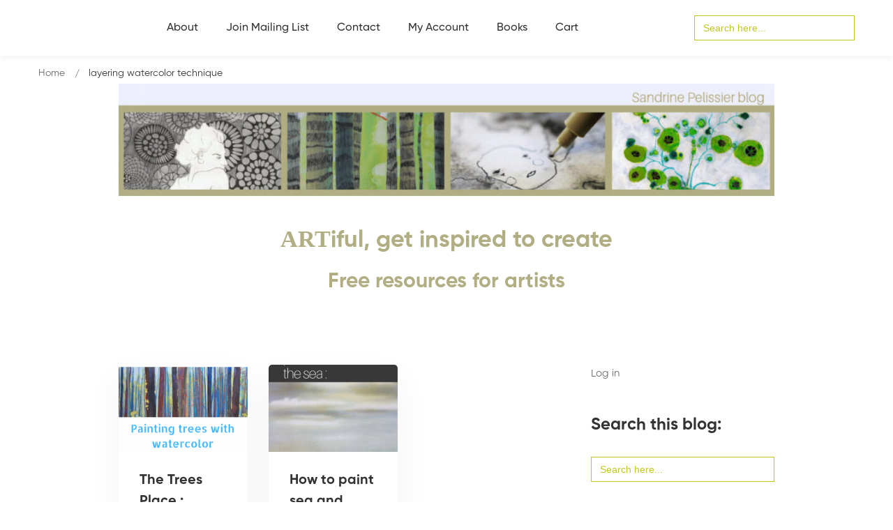

--- FILE ---
content_type: text/html; charset=utf-8
request_url: https://www.google.com/recaptcha/api2/anchor?ar=1&k=6Lc-Q4AUAAAAAMs77W2tAG3qVUoVQy--L4PL4ygj&co=aHR0cHM6Ly9wYWludGluZ2RlbW9zLmNvbTo0NDM.&hl=en&v=PoyoqOPhxBO7pBk68S4YbpHZ&size=invisible&anchor-ms=20000&execute-ms=30000&cb=mvnvcxo1hs9w
body_size: 48530
content:
<!DOCTYPE HTML><html dir="ltr" lang="en"><head><meta http-equiv="Content-Type" content="text/html; charset=UTF-8">
<meta http-equiv="X-UA-Compatible" content="IE=edge">
<title>reCAPTCHA</title>
<style type="text/css">
/* cyrillic-ext */
@font-face {
  font-family: 'Roboto';
  font-style: normal;
  font-weight: 400;
  font-stretch: 100%;
  src: url(//fonts.gstatic.com/s/roboto/v48/KFO7CnqEu92Fr1ME7kSn66aGLdTylUAMa3GUBHMdazTgWw.woff2) format('woff2');
  unicode-range: U+0460-052F, U+1C80-1C8A, U+20B4, U+2DE0-2DFF, U+A640-A69F, U+FE2E-FE2F;
}
/* cyrillic */
@font-face {
  font-family: 'Roboto';
  font-style: normal;
  font-weight: 400;
  font-stretch: 100%;
  src: url(//fonts.gstatic.com/s/roboto/v48/KFO7CnqEu92Fr1ME7kSn66aGLdTylUAMa3iUBHMdazTgWw.woff2) format('woff2');
  unicode-range: U+0301, U+0400-045F, U+0490-0491, U+04B0-04B1, U+2116;
}
/* greek-ext */
@font-face {
  font-family: 'Roboto';
  font-style: normal;
  font-weight: 400;
  font-stretch: 100%;
  src: url(//fonts.gstatic.com/s/roboto/v48/KFO7CnqEu92Fr1ME7kSn66aGLdTylUAMa3CUBHMdazTgWw.woff2) format('woff2');
  unicode-range: U+1F00-1FFF;
}
/* greek */
@font-face {
  font-family: 'Roboto';
  font-style: normal;
  font-weight: 400;
  font-stretch: 100%;
  src: url(//fonts.gstatic.com/s/roboto/v48/KFO7CnqEu92Fr1ME7kSn66aGLdTylUAMa3-UBHMdazTgWw.woff2) format('woff2');
  unicode-range: U+0370-0377, U+037A-037F, U+0384-038A, U+038C, U+038E-03A1, U+03A3-03FF;
}
/* math */
@font-face {
  font-family: 'Roboto';
  font-style: normal;
  font-weight: 400;
  font-stretch: 100%;
  src: url(//fonts.gstatic.com/s/roboto/v48/KFO7CnqEu92Fr1ME7kSn66aGLdTylUAMawCUBHMdazTgWw.woff2) format('woff2');
  unicode-range: U+0302-0303, U+0305, U+0307-0308, U+0310, U+0312, U+0315, U+031A, U+0326-0327, U+032C, U+032F-0330, U+0332-0333, U+0338, U+033A, U+0346, U+034D, U+0391-03A1, U+03A3-03A9, U+03B1-03C9, U+03D1, U+03D5-03D6, U+03F0-03F1, U+03F4-03F5, U+2016-2017, U+2034-2038, U+203C, U+2040, U+2043, U+2047, U+2050, U+2057, U+205F, U+2070-2071, U+2074-208E, U+2090-209C, U+20D0-20DC, U+20E1, U+20E5-20EF, U+2100-2112, U+2114-2115, U+2117-2121, U+2123-214F, U+2190, U+2192, U+2194-21AE, U+21B0-21E5, U+21F1-21F2, U+21F4-2211, U+2213-2214, U+2216-22FF, U+2308-230B, U+2310, U+2319, U+231C-2321, U+2336-237A, U+237C, U+2395, U+239B-23B7, U+23D0, U+23DC-23E1, U+2474-2475, U+25AF, U+25B3, U+25B7, U+25BD, U+25C1, U+25CA, U+25CC, U+25FB, U+266D-266F, U+27C0-27FF, U+2900-2AFF, U+2B0E-2B11, U+2B30-2B4C, U+2BFE, U+3030, U+FF5B, U+FF5D, U+1D400-1D7FF, U+1EE00-1EEFF;
}
/* symbols */
@font-face {
  font-family: 'Roboto';
  font-style: normal;
  font-weight: 400;
  font-stretch: 100%;
  src: url(//fonts.gstatic.com/s/roboto/v48/KFO7CnqEu92Fr1ME7kSn66aGLdTylUAMaxKUBHMdazTgWw.woff2) format('woff2');
  unicode-range: U+0001-000C, U+000E-001F, U+007F-009F, U+20DD-20E0, U+20E2-20E4, U+2150-218F, U+2190, U+2192, U+2194-2199, U+21AF, U+21E6-21F0, U+21F3, U+2218-2219, U+2299, U+22C4-22C6, U+2300-243F, U+2440-244A, U+2460-24FF, U+25A0-27BF, U+2800-28FF, U+2921-2922, U+2981, U+29BF, U+29EB, U+2B00-2BFF, U+4DC0-4DFF, U+FFF9-FFFB, U+10140-1018E, U+10190-1019C, U+101A0, U+101D0-101FD, U+102E0-102FB, U+10E60-10E7E, U+1D2C0-1D2D3, U+1D2E0-1D37F, U+1F000-1F0FF, U+1F100-1F1AD, U+1F1E6-1F1FF, U+1F30D-1F30F, U+1F315, U+1F31C, U+1F31E, U+1F320-1F32C, U+1F336, U+1F378, U+1F37D, U+1F382, U+1F393-1F39F, U+1F3A7-1F3A8, U+1F3AC-1F3AF, U+1F3C2, U+1F3C4-1F3C6, U+1F3CA-1F3CE, U+1F3D4-1F3E0, U+1F3ED, U+1F3F1-1F3F3, U+1F3F5-1F3F7, U+1F408, U+1F415, U+1F41F, U+1F426, U+1F43F, U+1F441-1F442, U+1F444, U+1F446-1F449, U+1F44C-1F44E, U+1F453, U+1F46A, U+1F47D, U+1F4A3, U+1F4B0, U+1F4B3, U+1F4B9, U+1F4BB, U+1F4BF, U+1F4C8-1F4CB, U+1F4D6, U+1F4DA, U+1F4DF, U+1F4E3-1F4E6, U+1F4EA-1F4ED, U+1F4F7, U+1F4F9-1F4FB, U+1F4FD-1F4FE, U+1F503, U+1F507-1F50B, U+1F50D, U+1F512-1F513, U+1F53E-1F54A, U+1F54F-1F5FA, U+1F610, U+1F650-1F67F, U+1F687, U+1F68D, U+1F691, U+1F694, U+1F698, U+1F6AD, U+1F6B2, U+1F6B9-1F6BA, U+1F6BC, U+1F6C6-1F6CF, U+1F6D3-1F6D7, U+1F6E0-1F6EA, U+1F6F0-1F6F3, U+1F6F7-1F6FC, U+1F700-1F7FF, U+1F800-1F80B, U+1F810-1F847, U+1F850-1F859, U+1F860-1F887, U+1F890-1F8AD, U+1F8B0-1F8BB, U+1F8C0-1F8C1, U+1F900-1F90B, U+1F93B, U+1F946, U+1F984, U+1F996, U+1F9E9, U+1FA00-1FA6F, U+1FA70-1FA7C, U+1FA80-1FA89, U+1FA8F-1FAC6, U+1FACE-1FADC, U+1FADF-1FAE9, U+1FAF0-1FAF8, U+1FB00-1FBFF;
}
/* vietnamese */
@font-face {
  font-family: 'Roboto';
  font-style: normal;
  font-weight: 400;
  font-stretch: 100%;
  src: url(//fonts.gstatic.com/s/roboto/v48/KFO7CnqEu92Fr1ME7kSn66aGLdTylUAMa3OUBHMdazTgWw.woff2) format('woff2');
  unicode-range: U+0102-0103, U+0110-0111, U+0128-0129, U+0168-0169, U+01A0-01A1, U+01AF-01B0, U+0300-0301, U+0303-0304, U+0308-0309, U+0323, U+0329, U+1EA0-1EF9, U+20AB;
}
/* latin-ext */
@font-face {
  font-family: 'Roboto';
  font-style: normal;
  font-weight: 400;
  font-stretch: 100%;
  src: url(//fonts.gstatic.com/s/roboto/v48/KFO7CnqEu92Fr1ME7kSn66aGLdTylUAMa3KUBHMdazTgWw.woff2) format('woff2');
  unicode-range: U+0100-02BA, U+02BD-02C5, U+02C7-02CC, U+02CE-02D7, U+02DD-02FF, U+0304, U+0308, U+0329, U+1D00-1DBF, U+1E00-1E9F, U+1EF2-1EFF, U+2020, U+20A0-20AB, U+20AD-20C0, U+2113, U+2C60-2C7F, U+A720-A7FF;
}
/* latin */
@font-face {
  font-family: 'Roboto';
  font-style: normal;
  font-weight: 400;
  font-stretch: 100%;
  src: url(//fonts.gstatic.com/s/roboto/v48/KFO7CnqEu92Fr1ME7kSn66aGLdTylUAMa3yUBHMdazQ.woff2) format('woff2');
  unicode-range: U+0000-00FF, U+0131, U+0152-0153, U+02BB-02BC, U+02C6, U+02DA, U+02DC, U+0304, U+0308, U+0329, U+2000-206F, U+20AC, U+2122, U+2191, U+2193, U+2212, U+2215, U+FEFF, U+FFFD;
}
/* cyrillic-ext */
@font-face {
  font-family: 'Roboto';
  font-style: normal;
  font-weight: 500;
  font-stretch: 100%;
  src: url(//fonts.gstatic.com/s/roboto/v48/KFO7CnqEu92Fr1ME7kSn66aGLdTylUAMa3GUBHMdazTgWw.woff2) format('woff2');
  unicode-range: U+0460-052F, U+1C80-1C8A, U+20B4, U+2DE0-2DFF, U+A640-A69F, U+FE2E-FE2F;
}
/* cyrillic */
@font-face {
  font-family: 'Roboto';
  font-style: normal;
  font-weight: 500;
  font-stretch: 100%;
  src: url(//fonts.gstatic.com/s/roboto/v48/KFO7CnqEu92Fr1ME7kSn66aGLdTylUAMa3iUBHMdazTgWw.woff2) format('woff2');
  unicode-range: U+0301, U+0400-045F, U+0490-0491, U+04B0-04B1, U+2116;
}
/* greek-ext */
@font-face {
  font-family: 'Roboto';
  font-style: normal;
  font-weight: 500;
  font-stretch: 100%;
  src: url(//fonts.gstatic.com/s/roboto/v48/KFO7CnqEu92Fr1ME7kSn66aGLdTylUAMa3CUBHMdazTgWw.woff2) format('woff2');
  unicode-range: U+1F00-1FFF;
}
/* greek */
@font-face {
  font-family: 'Roboto';
  font-style: normal;
  font-weight: 500;
  font-stretch: 100%;
  src: url(//fonts.gstatic.com/s/roboto/v48/KFO7CnqEu92Fr1ME7kSn66aGLdTylUAMa3-UBHMdazTgWw.woff2) format('woff2');
  unicode-range: U+0370-0377, U+037A-037F, U+0384-038A, U+038C, U+038E-03A1, U+03A3-03FF;
}
/* math */
@font-face {
  font-family: 'Roboto';
  font-style: normal;
  font-weight: 500;
  font-stretch: 100%;
  src: url(//fonts.gstatic.com/s/roboto/v48/KFO7CnqEu92Fr1ME7kSn66aGLdTylUAMawCUBHMdazTgWw.woff2) format('woff2');
  unicode-range: U+0302-0303, U+0305, U+0307-0308, U+0310, U+0312, U+0315, U+031A, U+0326-0327, U+032C, U+032F-0330, U+0332-0333, U+0338, U+033A, U+0346, U+034D, U+0391-03A1, U+03A3-03A9, U+03B1-03C9, U+03D1, U+03D5-03D6, U+03F0-03F1, U+03F4-03F5, U+2016-2017, U+2034-2038, U+203C, U+2040, U+2043, U+2047, U+2050, U+2057, U+205F, U+2070-2071, U+2074-208E, U+2090-209C, U+20D0-20DC, U+20E1, U+20E5-20EF, U+2100-2112, U+2114-2115, U+2117-2121, U+2123-214F, U+2190, U+2192, U+2194-21AE, U+21B0-21E5, U+21F1-21F2, U+21F4-2211, U+2213-2214, U+2216-22FF, U+2308-230B, U+2310, U+2319, U+231C-2321, U+2336-237A, U+237C, U+2395, U+239B-23B7, U+23D0, U+23DC-23E1, U+2474-2475, U+25AF, U+25B3, U+25B7, U+25BD, U+25C1, U+25CA, U+25CC, U+25FB, U+266D-266F, U+27C0-27FF, U+2900-2AFF, U+2B0E-2B11, U+2B30-2B4C, U+2BFE, U+3030, U+FF5B, U+FF5D, U+1D400-1D7FF, U+1EE00-1EEFF;
}
/* symbols */
@font-face {
  font-family: 'Roboto';
  font-style: normal;
  font-weight: 500;
  font-stretch: 100%;
  src: url(//fonts.gstatic.com/s/roboto/v48/KFO7CnqEu92Fr1ME7kSn66aGLdTylUAMaxKUBHMdazTgWw.woff2) format('woff2');
  unicode-range: U+0001-000C, U+000E-001F, U+007F-009F, U+20DD-20E0, U+20E2-20E4, U+2150-218F, U+2190, U+2192, U+2194-2199, U+21AF, U+21E6-21F0, U+21F3, U+2218-2219, U+2299, U+22C4-22C6, U+2300-243F, U+2440-244A, U+2460-24FF, U+25A0-27BF, U+2800-28FF, U+2921-2922, U+2981, U+29BF, U+29EB, U+2B00-2BFF, U+4DC0-4DFF, U+FFF9-FFFB, U+10140-1018E, U+10190-1019C, U+101A0, U+101D0-101FD, U+102E0-102FB, U+10E60-10E7E, U+1D2C0-1D2D3, U+1D2E0-1D37F, U+1F000-1F0FF, U+1F100-1F1AD, U+1F1E6-1F1FF, U+1F30D-1F30F, U+1F315, U+1F31C, U+1F31E, U+1F320-1F32C, U+1F336, U+1F378, U+1F37D, U+1F382, U+1F393-1F39F, U+1F3A7-1F3A8, U+1F3AC-1F3AF, U+1F3C2, U+1F3C4-1F3C6, U+1F3CA-1F3CE, U+1F3D4-1F3E0, U+1F3ED, U+1F3F1-1F3F3, U+1F3F5-1F3F7, U+1F408, U+1F415, U+1F41F, U+1F426, U+1F43F, U+1F441-1F442, U+1F444, U+1F446-1F449, U+1F44C-1F44E, U+1F453, U+1F46A, U+1F47D, U+1F4A3, U+1F4B0, U+1F4B3, U+1F4B9, U+1F4BB, U+1F4BF, U+1F4C8-1F4CB, U+1F4D6, U+1F4DA, U+1F4DF, U+1F4E3-1F4E6, U+1F4EA-1F4ED, U+1F4F7, U+1F4F9-1F4FB, U+1F4FD-1F4FE, U+1F503, U+1F507-1F50B, U+1F50D, U+1F512-1F513, U+1F53E-1F54A, U+1F54F-1F5FA, U+1F610, U+1F650-1F67F, U+1F687, U+1F68D, U+1F691, U+1F694, U+1F698, U+1F6AD, U+1F6B2, U+1F6B9-1F6BA, U+1F6BC, U+1F6C6-1F6CF, U+1F6D3-1F6D7, U+1F6E0-1F6EA, U+1F6F0-1F6F3, U+1F6F7-1F6FC, U+1F700-1F7FF, U+1F800-1F80B, U+1F810-1F847, U+1F850-1F859, U+1F860-1F887, U+1F890-1F8AD, U+1F8B0-1F8BB, U+1F8C0-1F8C1, U+1F900-1F90B, U+1F93B, U+1F946, U+1F984, U+1F996, U+1F9E9, U+1FA00-1FA6F, U+1FA70-1FA7C, U+1FA80-1FA89, U+1FA8F-1FAC6, U+1FACE-1FADC, U+1FADF-1FAE9, U+1FAF0-1FAF8, U+1FB00-1FBFF;
}
/* vietnamese */
@font-face {
  font-family: 'Roboto';
  font-style: normal;
  font-weight: 500;
  font-stretch: 100%;
  src: url(//fonts.gstatic.com/s/roboto/v48/KFO7CnqEu92Fr1ME7kSn66aGLdTylUAMa3OUBHMdazTgWw.woff2) format('woff2');
  unicode-range: U+0102-0103, U+0110-0111, U+0128-0129, U+0168-0169, U+01A0-01A1, U+01AF-01B0, U+0300-0301, U+0303-0304, U+0308-0309, U+0323, U+0329, U+1EA0-1EF9, U+20AB;
}
/* latin-ext */
@font-face {
  font-family: 'Roboto';
  font-style: normal;
  font-weight: 500;
  font-stretch: 100%;
  src: url(//fonts.gstatic.com/s/roboto/v48/KFO7CnqEu92Fr1ME7kSn66aGLdTylUAMa3KUBHMdazTgWw.woff2) format('woff2');
  unicode-range: U+0100-02BA, U+02BD-02C5, U+02C7-02CC, U+02CE-02D7, U+02DD-02FF, U+0304, U+0308, U+0329, U+1D00-1DBF, U+1E00-1E9F, U+1EF2-1EFF, U+2020, U+20A0-20AB, U+20AD-20C0, U+2113, U+2C60-2C7F, U+A720-A7FF;
}
/* latin */
@font-face {
  font-family: 'Roboto';
  font-style: normal;
  font-weight: 500;
  font-stretch: 100%;
  src: url(//fonts.gstatic.com/s/roboto/v48/KFO7CnqEu92Fr1ME7kSn66aGLdTylUAMa3yUBHMdazQ.woff2) format('woff2');
  unicode-range: U+0000-00FF, U+0131, U+0152-0153, U+02BB-02BC, U+02C6, U+02DA, U+02DC, U+0304, U+0308, U+0329, U+2000-206F, U+20AC, U+2122, U+2191, U+2193, U+2212, U+2215, U+FEFF, U+FFFD;
}
/* cyrillic-ext */
@font-face {
  font-family: 'Roboto';
  font-style: normal;
  font-weight: 900;
  font-stretch: 100%;
  src: url(//fonts.gstatic.com/s/roboto/v48/KFO7CnqEu92Fr1ME7kSn66aGLdTylUAMa3GUBHMdazTgWw.woff2) format('woff2');
  unicode-range: U+0460-052F, U+1C80-1C8A, U+20B4, U+2DE0-2DFF, U+A640-A69F, U+FE2E-FE2F;
}
/* cyrillic */
@font-face {
  font-family: 'Roboto';
  font-style: normal;
  font-weight: 900;
  font-stretch: 100%;
  src: url(//fonts.gstatic.com/s/roboto/v48/KFO7CnqEu92Fr1ME7kSn66aGLdTylUAMa3iUBHMdazTgWw.woff2) format('woff2');
  unicode-range: U+0301, U+0400-045F, U+0490-0491, U+04B0-04B1, U+2116;
}
/* greek-ext */
@font-face {
  font-family: 'Roboto';
  font-style: normal;
  font-weight: 900;
  font-stretch: 100%;
  src: url(//fonts.gstatic.com/s/roboto/v48/KFO7CnqEu92Fr1ME7kSn66aGLdTylUAMa3CUBHMdazTgWw.woff2) format('woff2');
  unicode-range: U+1F00-1FFF;
}
/* greek */
@font-face {
  font-family: 'Roboto';
  font-style: normal;
  font-weight: 900;
  font-stretch: 100%;
  src: url(//fonts.gstatic.com/s/roboto/v48/KFO7CnqEu92Fr1ME7kSn66aGLdTylUAMa3-UBHMdazTgWw.woff2) format('woff2');
  unicode-range: U+0370-0377, U+037A-037F, U+0384-038A, U+038C, U+038E-03A1, U+03A3-03FF;
}
/* math */
@font-face {
  font-family: 'Roboto';
  font-style: normal;
  font-weight: 900;
  font-stretch: 100%;
  src: url(//fonts.gstatic.com/s/roboto/v48/KFO7CnqEu92Fr1ME7kSn66aGLdTylUAMawCUBHMdazTgWw.woff2) format('woff2');
  unicode-range: U+0302-0303, U+0305, U+0307-0308, U+0310, U+0312, U+0315, U+031A, U+0326-0327, U+032C, U+032F-0330, U+0332-0333, U+0338, U+033A, U+0346, U+034D, U+0391-03A1, U+03A3-03A9, U+03B1-03C9, U+03D1, U+03D5-03D6, U+03F0-03F1, U+03F4-03F5, U+2016-2017, U+2034-2038, U+203C, U+2040, U+2043, U+2047, U+2050, U+2057, U+205F, U+2070-2071, U+2074-208E, U+2090-209C, U+20D0-20DC, U+20E1, U+20E5-20EF, U+2100-2112, U+2114-2115, U+2117-2121, U+2123-214F, U+2190, U+2192, U+2194-21AE, U+21B0-21E5, U+21F1-21F2, U+21F4-2211, U+2213-2214, U+2216-22FF, U+2308-230B, U+2310, U+2319, U+231C-2321, U+2336-237A, U+237C, U+2395, U+239B-23B7, U+23D0, U+23DC-23E1, U+2474-2475, U+25AF, U+25B3, U+25B7, U+25BD, U+25C1, U+25CA, U+25CC, U+25FB, U+266D-266F, U+27C0-27FF, U+2900-2AFF, U+2B0E-2B11, U+2B30-2B4C, U+2BFE, U+3030, U+FF5B, U+FF5D, U+1D400-1D7FF, U+1EE00-1EEFF;
}
/* symbols */
@font-face {
  font-family: 'Roboto';
  font-style: normal;
  font-weight: 900;
  font-stretch: 100%;
  src: url(//fonts.gstatic.com/s/roboto/v48/KFO7CnqEu92Fr1ME7kSn66aGLdTylUAMaxKUBHMdazTgWw.woff2) format('woff2');
  unicode-range: U+0001-000C, U+000E-001F, U+007F-009F, U+20DD-20E0, U+20E2-20E4, U+2150-218F, U+2190, U+2192, U+2194-2199, U+21AF, U+21E6-21F0, U+21F3, U+2218-2219, U+2299, U+22C4-22C6, U+2300-243F, U+2440-244A, U+2460-24FF, U+25A0-27BF, U+2800-28FF, U+2921-2922, U+2981, U+29BF, U+29EB, U+2B00-2BFF, U+4DC0-4DFF, U+FFF9-FFFB, U+10140-1018E, U+10190-1019C, U+101A0, U+101D0-101FD, U+102E0-102FB, U+10E60-10E7E, U+1D2C0-1D2D3, U+1D2E0-1D37F, U+1F000-1F0FF, U+1F100-1F1AD, U+1F1E6-1F1FF, U+1F30D-1F30F, U+1F315, U+1F31C, U+1F31E, U+1F320-1F32C, U+1F336, U+1F378, U+1F37D, U+1F382, U+1F393-1F39F, U+1F3A7-1F3A8, U+1F3AC-1F3AF, U+1F3C2, U+1F3C4-1F3C6, U+1F3CA-1F3CE, U+1F3D4-1F3E0, U+1F3ED, U+1F3F1-1F3F3, U+1F3F5-1F3F7, U+1F408, U+1F415, U+1F41F, U+1F426, U+1F43F, U+1F441-1F442, U+1F444, U+1F446-1F449, U+1F44C-1F44E, U+1F453, U+1F46A, U+1F47D, U+1F4A3, U+1F4B0, U+1F4B3, U+1F4B9, U+1F4BB, U+1F4BF, U+1F4C8-1F4CB, U+1F4D6, U+1F4DA, U+1F4DF, U+1F4E3-1F4E6, U+1F4EA-1F4ED, U+1F4F7, U+1F4F9-1F4FB, U+1F4FD-1F4FE, U+1F503, U+1F507-1F50B, U+1F50D, U+1F512-1F513, U+1F53E-1F54A, U+1F54F-1F5FA, U+1F610, U+1F650-1F67F, U+1F687, U+1F68D, U+1F691, U+1F694, U+1F698, U+1F6AD, U+1F6B2, U+1F6B9-1F6BA, U+1F6BC, U+1F6C6-1F6CF, U+1F6D3-1F6D7, U+1F6E0-1F6EA, U+1F6F0-1F6F3, U+1F6F7-1F6FC, U+1F700-1F7FF, U+1F800-1F80B, U+1F810-1F847, U+1F850-1F859, U+1F860-1F887, U+1F890-1F8AD, U+1F8B0-1F8BB, U+1F8C0-1F8C1, U+1F900-1F90B, U+1F93B, U+1F946, U+1F984, U+1F996, U+1F9E9, U+1FA00-1FA6F, U+1FA70-1FA7C, U+1FA80-1FA89, U+1FA8F-1FAC6, U+1FACE-1FADC, U+1FADF-1FAE9, U+1FAF0-1FAF8, U+1FB00-1FBFF;
}
/* vietnamese */
@font-face {
  font-family: 'Roboto';
  font-style: normal;
  font-weight: 900;
  font-stretch: 100%;
  src: url(//fonts.gstatic.com/s/roboto/v48/KFO7CnqEu92Fr1ME7kSn66aGLdTylUAMa3OUBHMdazTgWw.woff2) format('woff2');
  unicode-range: U+0102-0103, U+0110-0111, U+0128-0129, U+0168-0169, U+01A0-01A1, U+01AF-01B0, U+0300-0301, U+0303-0304, U+0308-0309, U+0323, U+0329, U+1EA0-1EF9, U+20AB;
}
/* latin-ext */
@font-face {
  font-family: 'Roboto';
  font-style: normal;
  font-weight: 900;
  font-stretch: 100%;
  src: url(//fonts.gstatic.com/s/roboto/v48/KFO7CnqEu92Fr1ME7kSn66aGLdTylUAMa3KUBHMdazTgWw.woff2) format('woff2');
  unicode-range: U+0100-02BA, U+02BD-02C5, U+02C7-02CC, U+02CE-02D7, U+02DD-02FF, U+0304, U+0308, U+0329, U+1D00-1DBF, U+1E00-1E9F, U+1EF2-1EFF, U+2020, U+20A0-20AB, U+20AD-20C0, U+2113, U+2C60-2C7F, U+A720-A7FF;
}
/* latin */
@font-face {
  font-family: 'Roboto';
  font-style: normal;
  font-weight: 900;
  font-stretch: 100%;
  src: url(//fonts.gstatic.com/s/roboto/v48/KFO7CnqEu92Fr1ME7kSn66aGLdTylUAMa3yUBHMdazQ.woff2) format('woff2');
  unicode-range: U+0000-00FF, U+0131, U+0152-0153, U+02BB-02BC, U+02C6, U+02DA, U+02DC, U+0304, U+0308, U+0329, U+2000-206F, U+20AC, U+2122, U+2191, U+2193, U+2212, U+2215, U+FEFF, U+FFFD;
}

</style>
<link rel="stylesheet" type="text/css" href="https://www.gstatic.com/recaptcha/releases/PoyoqOPhxBO7pBk68S4YbpHZ/styles__ltr.css">
<script nonce="GEkZ_vzPNeiIXi_H8M9HbA" type="text/javascript">window['__recaptcha_api'] = 'https://www.google.com/recaptcha/api2/';</script>
<script type="text/javascript" src="https://www.gstatic.com/recaptcha/releases/PoyoqOPhxBO7pBk68S4YbpHZ/recaptcha__en.js" nonce="GEkZ_vzPNeiIXi_H8M9HbA">
      
    </script></head>
<body><div id="rc-anchor-alert" class="rc-anchor-alert"></div>
<input type="hidden" id="recaptcha-token" value="[base64]">
<script type="text/javascript" nonce="GEkZ_vzPNeiIXi_H8M9HbA">
      recaptcha.anchor.Main.init("[\x22ainput\x22,[\x22bgdata\x22,\x22\x22,\[base64]/[base64]/[base64]/ZyhXLGgpOnEoW04sMjEsbF0sVywwKSxoKSxmYWxzZSxmYWxzZSl9Y2F0Y2goayl7RygzNTgsVyk/[base64]/[base64]/[base64]/[base64]/[base64]/[base64]/[base64]/bmV3IEJbT10oRFswXSk6dz09Mj9uZXcgQltPXShEWzBdLERbMV0pOnc9PTM/bmV3IEJbT10oRFswXSxEWzFdLERbMl0pOnc9PTQ/[base64]/[base64]/[base64]/[base64]/[base64]\\u003d\x22,\[base64]\\u003d\x22,\[base64]/wpMLw6fDgMKzSArDrhbCnT7Cj8O8QMO/TcKrCsOYZ8OkEMKaOjt9XAHCksKzD8OQwqIlLhIMA8OxwqhOCcO1NcO5EMKlwpvDhsOkwo8gVsOgDyrCpwbDpkHCo0rCvEdIwp8SSVIQTMKqwobDk2fDlicJw5fCpGfDqMOye8K8wpdpwo/DrcKPwqodwq/ChMKiw5xuw6x2wobDr8Oew5/Ckx7DmQrCi8OCcyTCnMK+IMOwwqHCj3zDkcKIw7JDb8Ksw5w9E8OJecKPwpYYCsK0w7PDm8OPWijCuHrDr0Y8wpgOS1tdOwTDuU3CvcOoCwFlw5EcwqxPw6vDq8Kyw60aCMK5w7RpwrQmwp3CoR/DnlnCrMK4w7fDoU/CjsO6wpDCuyPCvcOHV8K2CRDChTrCsVnDtMOCCHBbwpvDj8Oew7ZMXTdewoPDulPDgMKJQCrCpMOWw5TCgsKEwrvCs8KlwqsYwoLColvClgXCiUDDvcKoJgrDgsKHBMOuQMOzBUllw7nCqV3DkColw5zCgsOewqFPPcKcITB/OsKyw4U+wrPCssOJEsKBfwp1wpDDpX3Dvl8MNDfDosOWwo5vw7lCwq/[base64]/wqHCs8OpccKTwpvCl8O2wrfCjMO7A8K9wrRecMOXwp3CqsOJwq7DqsOpw7o4F8KOeMOgw5TDhcKrw5dfwpzDksOPWhoqNwZWw5tLU3Ivw5wHw7ksVWvCksKew4ZywoFXRCDCksOtXRDCjT8uwqzCisKvSTHDrRo0wrHDtcKWw6jDjMKCwqwMwphdKVoRJ8Oew4/DuhrCtUdQUxTDjsO0cMO4worDj8Kgw5nCpsKZw4bCsB5Hwo9SK8KpRMOXw7PCmG4Xwo56Z8KCEsOpw67DrsOVwoV3F8KiwqM+C8KbWlJyw5/Cq8OOwqHDshAUYW9kdcK4wozDnjB2w6waacK5wr0xU8KZw6jDiVB+wrFMwodVwrgMwqnCsU/ClMKyKz7CpgXDpsOHPlnCisKISCXCucOiJEgjw6rCtkfDocOLTMKyaSnClsKxw77DiMKZworDkksYbktkb8KHOnRvwpxNcsOcwq19DmV4w4bCqAA5EQhBw4TDqMOJNMOXw4dtw7VXw7ExwqbDrHB9YwtFHSpCNl/CkcObbRUgCH7DhErDsjXDjsOlDUVCMRYyXcKTwqrDqmN+KzUjw4rCm8OOHMOow58IdcOmYG4lD2fClMK+Jh3CowJNFsKLw7jCm8KJPsKiG8OccDrDv8KEwq/DrAnDhlJ9ZsKIwo3DiMO6w6Npw4gww6vCk0LDnjtoLMOswqzCu8KzAzlVTcK2w4h9wojDsnHDvsKEdmg6w6wQwo96Q8KsRCgDYsOVSsOSw4PCpFlcwoVswpXDtzUywqoZw4/DmcOoQcKBw7vDgDphw4kQZj89wq/[base64]/G8KRcMONwo/[base64]/[base64]/wrzCiTXDiMKWw6/[base64]/CvMOUe8K5w69/wqEHwofCrsOEfXlLXjF5woNxwpotwqHCosKew7nDlATDhkTCs8KVTSPCpcKIAcOldMKETMKaSyTDm8OiwpQ7wpbCrTBtPTXClcOVw6ElbsOATFfDk0HDomcPw4J8XAYQwq1rXcKVKkHCgyXCtcOKw49cwpo+w7fChXbDqsKgwqJqwrtSwq5GwoI0Qi/DhsKhwp8INMK/QsORwqxfAwhQbEcmO8KewqA+w6fCh0VPw6DDq24iVMK2DcKsXMKBU8O3w4ICFcK4w6YGwprDrQZPwrI8McKcwpEqDx1YwqwXBULDqTF0wrB8LcOUw5LCjsKIBjZAw5VaSDXDpA7CrMKTw4QIw7ttw43DtQfCmsOWwpvCuMO9VQJcw6/[base64]/Dt8KbdMKAw4hadETDvUZ9eXTDocOVw6LDgALCkxjCoELCocOuHTtdeMK3YS5EwrgAwpXCn8OjY8KdLsKGGSFLw7fCrHkVJMKlw5vCgcOaN8KXw5PDqsOQRn1cfMOZH8OUwq7CvGvDqsKkcGHCksO/[base64]/McKcwpfDng1ewodPwqADecO9wr8/PznCvRrDhcK2w41ABsKqwpRIw40+wrRow4ZUwqdqw6zCk8KTEnjCuns9w5gewr/DvXXDlk9hw4d3w71Lw590w53DuCs9NsKvZcONwr7CvMKuw5g+wr7Ds8Ohw5DDuH05wpMUw43DlQLCkXfDt3jCpkjCjcOuw6/DmMOdWWdqwrA8wpLDhELCl8KWwpvDkwZ5IXTDisOdbGsuL8KEXSQew5jDpD3CtMKEFWnCuMObK8OZw7LCh8OOw4zDtcKQwqrCjGJuwo4NA8Kyw6A1wrN1woLCjxvDoMKAfizChsO1cDTDo8KRfVpUU8OJDcKPwp/CucOnw5fDhUU0DWnDqsKEwp9Ywo7DhUTChsOtw7bDg8OZw7Atw6TDgsOJZSPDu1tYAQfCuR9Tw7sHHVzDsy/DvsK/[base64]/[base64]/DvMKuw6fDt2Jpw6lTw7fDiDrDgMKLAMOCw4vDuMKgwoHCjhJJw4jDjS9dwovCoMO9wrDCukAxwp/DslPDvsKsLcO+w4LCpxA/w7tjcDrDhMKGwo4Yw6RTVU0hw6XDqGpsw6FxworDsBI6PAo+w6ASwo/CmHoWw6wIwrTDm37DoMOzPsOdw67DlMKpXsO4w7wBWsO+wrsTwq9HwqfDlcOYJigqwq/[base64]/[base64]/[base64]/wrofZMOdF8K+wohMw6Ulw4tEwrPDjgTDtMOpYWrDpzV4w6LDh8OZw5hlETDDoMK/w7hUwrJWQDXCtzJ6w4zCvWMCwrd2w6zDozPDnsKgIj0dwrNnwoYaVsKXw7d1wo3CvcK3DkptQRs9Hxs5DS7DhMOOJ3w3w7TDi8OIwpfDnsOiw5Buw5vCj8Opw4/DmcOzAnl0w7hoAMOMw5DDjBXDn8O6w7Uewo1mGMKDPsKYdk/[base64]/CjHJ1a8OgwpFNbMKhGj3Dl1QaI2QmIEbCssOnw5DDpcKiwrbDvcOUR8K0DVU/[base64]/w6vCssOKwqJeIF1sV8K1fwgpw4tuwrJneid4Zz7Cm27CucKrwoxlfB8+wpjCksOqw68Ew5zCm8OuwqMaGcOIYl7DiAgRSW/DhmjCosOcwqkUwrR8PjEvwrvCswB5e1RaRMOtw5/DjQzDoMKeB8ONJSF1ZVDCvVrCosOCw6XCnz/[base64]/DuwdyDTvDhzYWTmrDqQwgwqYia8OywpBma8KSwro6wqkgN8KRLcKSw7nDlMKjwpcHIFLDgnHCnnEFdUw4w51UwrHDsMKrw5A/NsOww7fCkl7CmS/DuwbCuMKvwoA9w5DCgMKbf8OHVMKXwq8AwqM9NiXDscO5wqTCjsKEG3vDl8K9wrbDqmgkw68Cw7Mfw6RLA1RTw5jDicKhVTkww51QXQxyHMKBacOzwqQ2dHLDrcO/JGnCvWVkDMO9PWzCocOiA8Oucz5iZV/Ds8K8WiBOw6vCtCvCmsOhATjDo8KAU1RBw6Vmwrwvw5shw4RhYMOpLGHDj8KFGMOpMS9vwoDDlxXCuMK/w5JVw7QtecOtw4RAw6Z2wobCoMOtwokWAWF/w53CncK7csK7YQ7CkBtKwr7Cj8KAwrMeKAAnwobDrcOoawF+wrDDpMKkfcOlw6TDlnlbe0PCpcOicMKuwpPDgwDCisK/[base64]/DgMKtVcOiR8KcH8KKNMOewpd3w4fCp8KwwrPDu8OLw5fDhsOtSzgFw5lkfcOSIjnDlsKeSHvDm1IWeMK4RMKcVcKrw6F/w4UHw6Zow7t3PHUFbxvClHo2wrPDucK+YADDrgbCncOSwpY5woLDhEbCrMOtC8KBYQQRO8Onc8KHCzzDj0jDoHVwRcKDwqHDkMKWwr/CkSzDi8OHw43CoGTCjAcJw5AXw78zwq8xwq3DhsKcw7PCj8KXwqIjQR0lK3/CpcOrwqoWCsKyTn1Vw5c7w6HDjMKvwqU0w65wwovCo8OEw5rCvMOxw4oEJFTDvlvCih4Qw7QIw6Vuw6bDg0I4wpEiU8K+ccOCwqPCryZ4csKHAsOAwrZnw55Vw7Ycw4jDtlocwoM/NRxnE8OraMO+wo/DqlgyBMOBNEdwOUJ9NRkmw7zCqsOsw7Fqw6IWeTs5GsKtw6lpwqwJwpLCtBlCwqjCqGdGwpnCmyw1Ww4uKjl1YzxPw5o3SsOuRcOyAEvDoQLCh8Ksw4hLSjfDlVR+wrrCpMKVwqvDlMKCw4TDrsOyw7QHwq/CvDbCmcO2ScOFwptdw7Nhw792LsOxRQvDlTxpw47CjcOESEHCiwRCw7otEsO8w7bDiEHDtsKhNArDvMKKVn7Dh8KxCgrChWPCuWAhdcK6w6M6w6nDry/CtcOpwp/[base64]/CnifCrsOmEMOYVMO4wpzDusK7C8K6wq/Cm8KNw7XCh0PDisOqDG9xZ2DCnGJ8wo1Zwr8Dw6nCv0pQLsKAS8O1CcOqwq4kW8K2wrXCp8KxOAfDo8Kpw4kHJcKFY2lCwotEG8O3YC03UnQQw7oFbTlhaMOhU8OvS8Klw5HDnMOJw796w64TbMKrwo9fU0xYwrzDiG8hFcOrJGMMwrjDoMKpw6x+w4/CpcKiZMOfw4fDhg3ChMOJJ8KQw4TDjm3DqBfCjcO2w64uw5XDrSDCi8OKZsKzGj3DoMKAGsKiEsOwwoArw41ww68kS3jCu0TCsnXCpMOMKRxtMh/Cpkktwrk/[base64]/wro/U13DrsKgFsKCwozDjxcqw5/DmsKSYCV8w4UXV8Kyw4cJw5HDoyLDnHfDhlfDmAQ9woBwIQjCoVfDg8Kww5preS/DocKzUQlcwrTDm8KSw4XCqhZOMsKbwqtTwqYSGcOIDMO/R8KrwpA5ZMOOUMKoUcKnwpnCqMKIHg4AZ2NRMD0nwqBIwqzCh8K2ZcOREVXDt8K3eWAcQMObCMO4w53Cq8KWSgN8wqXCkiLDnWHCgMK6wpzCszUYw7FnBQfCn0bDpcKXwqdlDBAhLhHDmATCuEHCqMOYTcKLwo/[base64]/Du3bCvcKcQ00Yw57Du8OmecOURMOuwofDpnHCnEYQexjCjsOSwrzDjMKIHUXDl8Ojw4rCjEREGTXCscO6EMKhIm7DhsOTAsOJMn7DisObBcKgYQ7CmsKZGsO1w4kEwq5zwoPCr8OvOcK6w7Amw5JfLk/CusKvT8KOwrbCqMOyw5x5w6vCocObfgA5wpLDicOdwoVPworDisKtwplCwpbDs2bCoUozDUREw7snwqLDhXfCqhLCpUoTQHQgXsOkH8OewqvCi2zDqg3CmsOteF8sbcORXCs3w5sWRXNjwqk/wpPCj8Kww4PDgMOxAwdzw5XChMOPw6x8OcKiNCbCh8Okw7A7wpckChvDoMOjPHhWcVjDmy/[base64]/CvMOuSnfColHDpBYGw5RuKsO3wplyw6rCuwlvw5LDgcKuw7dCI8K6wp/[base64]/Ds1DDoMKSw7E9VhZLwp1BKMKpQsOJwph/Qlg1V8Khwql4BSpAZgnDmwzCpMOPO8OkwoM1wqRmUsOqw5g1LsO7wr0HRyjDl8K+AcOFw5vDhsKfwp/CrgTCqcOBw7N2W8KAVcOefxvCgx/CtsKlGnDDpcK/P8KoP0fDqcOWOgA6w5PDj8OML8OSIUnDpiDDicKHwpPDmURMWHw+wrE+wowAw6nCkGnDi8KrwrfDnjoNNxwQwpkXCQ8gSDPCmMKKPcK1IBVAHiLDhMKwOFnDu8K0ekbCoMO8BsOvw4kLw6cBARXCoMORwpjDocOhw4/DmsOMw5TDgcOQwq3CksOlSMOoSVPDhlbCicKTd8K9wopeZwdMShjDpiIUTk/CtWkYw5cwQVZ1KsOewpfDpMOIw63CvEbDmSHCp1lbH8OQZMKAw5pwNE/DmUhTwpkpwpnCkjhNwqnCpA3DiVovYivDownCizp0w7YrZsK/[base64]/NcKnUhEMecOTw5jCksOGw4HCm8OxwrUHCAnDjjEHw7EVYcKfw4LDh3bDhsOkw6wowpfDksKzcD/DpsKxw6PDuDo/OFXDl8O6wpIlX0AbQcO6w7fCvcKWPkQ1wrbCkcOnw5fCtsKtwp0iB8O3OMO/w50Ow4LDl2xqewFhB8O8R3/CtcOMVVBtwrzCsMKpwo1yBzPDsT7CncODecOuMgvDjDJ6w4FzCFnDncO8ZsK/JRJjSsKVPW9zwpBvw7zCssKDEAnDo3saw73DqMO3w6Aew6zDusKFwrzDn33CoihRwpfCsMOIwpwyL1xIwqFDw707w4XCmHgFd1rCji/[base64]/DtzxowrdLa3XCsTDCvTLCoTDDnMKCRcK+w74rPGNMw44lwqtKw4U0YG/CjsOndgHCiDZqGsKxw5zDoiBqS3TDu3jCg8KCw7YAwosDHD98ZcKGwoRKw71cwpJbXz42eMODwoBJw6/[base64]/AkPCvyjCmcOlAhFvw7FOCjPDpMO5w6Zsw5YmXcKbw5AgwrDCnsOzwoA+HF1AeT/DtMKBHTnCpMKtwqzCpMK3wpQzAcOYN1xlchfDr8OrwrVXHVbCsMKYwqgBfFlCwqorGGbDmA/CjGcAw5/DhkPCmsKQFsK2w7gfw6sOchAEQStWwq/DnhVXw7nClijCjA9lFWjCrsOCZR3Cn8OPHsKgwrszwr3DgkxJwpRBw6h+w4DCgMOhWVnCicKZw4HDkhXDnsO3w5vDnsKyXcKOw6XDswM3LcKXw4lzAlUqwqXDnibCojFaKB/[base64]/Co8KLw4Yvw4rCs2TDpS5ALnQMCxjCsMKWwrRRwqHDqQzDpsKewpMbw4PDp8KUNcKBGcOyFybCvxkjw67CnsOMwo/DhMKrA8O2JDoOwql+O0/[base64]/DjMK8csORP8OsRjV3w4gWfxAaW8OQD0l0NCzChMK6w6Ysd2R5G8Kkw5vCjQcZKgNyG8Opw73Ci8OKwrrDgcKPCcO/[base64]/Dr8KkVjnChnjCncORfMKkw4wUI8KyD0XCh8KGw5vDphjDlmfCtzkWwo7DhRjDsMOjOsKIcANKQnHCuMKJwoxew5haw5Vww6LDsMKGYsKMT8OdwqFsb1NVd8OZEkEqwqBYPApDw5oPwrRzFiI4BVl0wrfCqQ7DuVrDncOEwpo4w4/CtB7DpMOHFl7DlUEMwrrDpGE4RBnDj1F5w4jDu3UEwqXCg8O2w6PDnQnCjiLCpUUCYBpoworCmxI/w53CvcOhwr3Cq1R7wrlaMFTDnWBbwqHCr8KxNwHCoMOGWiHCuR/CisOWw7LChMKuwo/Dn8KbXlTChsK/NCwqIcKCwpPDmD43dXoRSsKMAMKiT2TCiXnDpcOsWyPDnsKPK8O5d8Kqwo1mIMORY8OcMx1rEcKKwoxiSw7DkcKjVsKAN8OzVWXDu8OFw5TCicO8NHfDtw9sw5Btw4/ChcKaw7RzwodRwo3Cp8OwwrwNw4pxw5IZw47CjsKawrLDoTPDkMObISPDiFjCkiLDoh3DjcOIPMOkP8OswpfCh8Kwak7CjcO1w7AhaEnCoMORX8KjKsO2ZMO0S27Cgw/DtADDgAISIEoAfGIFwq0vw7XCvCLDgcKHU2smGyDCh8K1w6YHw4ZVSVTCvsOiw4DDlsKDw4/DmAjDssO2wrA8w77DqcO1w7tSMHnDnMKgQcKIJsKoT8K/[base64]/CjsOsw7fDr8Kqw5vCoiTDtzYIwrE6QcK6wrjDjmvCrMK3SsK7XzDDo8KCcn1UwpXDnsKNX2/CtxEOwq3DsnEML3VkN1hgwqZBXT5aw5nDgghSV3rDgVjCgsKhwrxww57DjcOyXcOywoITwr/CgRBqwoHDokLCkwNVw7t/w5VtUcKgdsO4cMK/wrBOw7DCiFlSwrTDhAJnwr4tw7RpKcKNw4Q/ZcOcNsO3wqUeG8ODeELCkyjCtMKew5wbCsOQwrjDpVvCpcKEY8KjZcKHwo4ZVmJiwrhsw6/[base64]/O8K1O3PDrSLDvcKawrJZwoRHw4XDnEwgfijCnMK6wqzCpcKbw7XDtnkpQXBdw7sDw5zDoEhXASDCij3CpMKBw6HCixLDg8OxBX7Dj8KQay3ClMOgw6cLJcOIwq/CkxDDp8OvM8KmQsO7wqPDk3HCs8KEb8O5w5LDrFRZw55yL8OBw5HDsRkqwow+w7vCs1jDsH8Sw67DmDTDrCYpOMKWFivCu01JM8KqAVUfFcOdN8KfUTrCsi/Di8KZZWhDw7t0wrwcF8KQw4LChsKmEVXCoMOWw4ICw5Q3wqpnXVDChcOxwq4VwpPCuD/[base64]/DkDfDgsKTwqfDo8OGQDLDnsK8SWFSw6DCiTgRwro0TzVmw6rDgMOWw7DDl8K8VMKmwpzCv8OodsOVW8OAD8Oxwod/e8O1MsOMPMO8OzzCuDLCojXCtcO0G0TCvcK7PwzDl8KkN8Kda8KnG8O4wrzDsznDusOUwqU/PsKESMO5N0UgeMOLwo7CusOlwqMBwpvDn2TCnsOLJTrDhMK5eVlAwrHDvsKIwqo2wrHCsBTCvsO+w49FwrPCs8KHLcK7w4gxPG4rDFXDosKqAMOIwp7DrnfDj8KkwobCvcO9wpTDuzM4CjjCii7CkkIFGQpLw7EldMKuSlFIw5DDvB/DsVTCncKaMMKwwqFgZsOewpDCjXXDpCkzw7TCjMKXQ14lwr/CrUNsWcKqJXfDmcOaAMOPwpwMw5MEwpwpw4vDkzLCpcKVw60/[base64]/DisKCw53DuMKIQkF0BhcpOVUdN0/[base64]/eFfClMK1GyvDtgDCjwHCisKtCcOYwps8wprDqjZiPQogw6d/wo4QQsKmVEzDrQZIf3LDvsKZwrhjQsKCOcKlwrgrTcOgw79GH2dZwrLDhsKBHHfCiMOdwpnDqsOtUjd7w6pjDz9yBhvDkjBuRHNqwqzDm245K2ZKb8OIwqvCq8KHwqDDvEtzDzjClcK4IcK/NcO0wojCkmI4wqYUaFjCnkV6wqPCl389w6HDiznDqcOjT8Kvw5sdw4ZzwrQdwpEhwpJHw7nCuRURFMKTa8OuHVPCl2rCiRsoWiAKwrgBw5Qbw6xcw7liw4TCtcOCWsKbwqvDqU1Rw6cuw4jChQQxwplqw5DCtcORN0/ChAJtIMOfwpJFw6oKwqfChAHDp8K1w5UlFlxTwoMxwoFWwqIrSlQrwoPDtMKvC8OMw4TClywNwpkVeTBmw6rCuMKHw7Ruw5/DmgMrw5XDgiRQVMOUUMO2w7fCknNswp3DsXE/UFvCqB1Uw4U9w4bDkxd5wqo7aQnClcKzw5vCmDDDv8KcwrIkUMOgTMKJMk4twozDrHDCicKTVWN4RgcrfDnCjQB4Ynw+wrsbbhxCIMKOw6kfwr3Cn8OUw7zCkMOfGQoZwqPCsMO4M24Tw5rCgFw6UsKgOnl4ZwTDscKSw5/CisOFQsOVM1wswrR1fj3CpsOPdGXCgMO6P8OqU0TCjcKiBxUbHMOZT3XCv8OkZsKKwqzDgggNwrbDlW54AMO7AcO9HXQtwq/Dkx1cw6xZOxgvEnInPsK3QXgXw7cVw4/[base64]/w68Cw7rChx/[base64]/DqALCiMOkf8KSYcKowpsewrMLDsKTwpkJRMOpwqIpw5rDoCTDvWVsMBrDonwEB8KGwqXCisOjW0/CkXdowpwRw7sbwrnDgDMmXG3DvcOnwpYTwqXCosKcw5E8XXVAwo7DpMKzwrHDmsKywp08RMKhw5bDt8KQbcO6CMOBF0Z0EsOFw4LCoB4Ew7/DkgE3w7ZXw43DrBp4Q8KbPMK4asOlQsOfw7UrCMOgBAPCtcOEcMKhw7Ela0HDsMKWw5PDuQDDlSwackh8BVRwwp/DvhzDhz3DnMOGAmzDhQbDs1nCphLCsMKKwqIow5oWdAIswrbCmV0ewpjDpcKdwqDChVw2w67Dt2lqfn5Ww65GbMKEwpXCrEXDtF3DksOjw6Qcwq50XsO7w4HDrD4pw652eUNcwqgZPUofFHFYw4Q1d8KOT8OaHyoqA8KeLDjDr3LChizCicKUwrvDsMO8wpc/wqpoMsOEUcOzPxsHwoBewotqL1TDgsOYM0RXwozDkHvCnAjCil/CkhXDpMOLw6NLwq9Pw5JJaj/ChELDgSvDkMKabnVdecOlbFEWVF3DkVgpHwDCmXtnKcOhwoc0Kh5KfDjDosOGOVhvw73Dsi7DpcOrw6ktCTTDv8O0Dy7DoiQaCcK/[base64]/Co8KJPzvCk8K8wqcgw4HDgMO8w5vCtSNsMxs6w7l0wrAmUAXCrzItw7LDssOULytaGsKnwprDs2AwwoclVsKxwqcSSlbCjHPDoMOsZ8KQW2BXFsONwo4mwoHClyhPD3MxDX1qwrLDrwgaw4MFw5pcEnXDjMOYw5rDty4iSMKIQcKJwos+MkVjwqNKPsK/K8Ouby0eYhLDuMOww7rCtcOCXsKnw7LCqiJ+wqTDjcOIG8KSwq8yw5rDmSZBw4DCqMOHAcKlLMOPw6/[base64]/DgT/ChMOXQ3sxw7vCqi3Du1gXw4tKwrrCpcOdwrg4cMK5IMKHWcObw7omwqnCkQQWL8KtHsO/w47ClsK3w5DDtcKwccKlw5/Cg8OWw4XClcK7w7xCwoZ+Vi49PMKxw5vDisOyH31YOXQjw69/MTrCt8OqHMObw5PCjcOuw4HDksK4GMOFK1PDpMKTMsOXRwXDiMKhwphlwrXDp8OQw7LDvx/DkVHDksKsSRjDpXfDpWhhwqHCksOqw5o2wpzCjMKjHMK6w6fCv8OfwqgwXsK0w4LDmzjDu1rDlw3CgQHCusOJf8KcworDrsOqwo/DoMO3w6LDhWfDtsOKDsOaUgHCiMOhcMKSwpI3OE9NAsO1U8K/alUsX3jDqMKzwqfCssOywroOw4AjOynChnLDklLDkcO8wqDDgBc1w4ZoERkUw7/Dih/DoyZuKV3DnTt6w6zDsATCjsK4woPDihfCjsOuw7tOw5Yzw7Jnwp3DlsKNw7jCjiVPMFJ7aEY3w4fDpcK/wqrCosKew5nDrU7CqTM/QQNTEMOPF0fDo3EGw4/Dh8OaG8ORwpsDF8KXw7HCmcKvwqYdw5DDu8OJw6fDnMK8bsK1PwbCv8K3wovCoiHDsGvDssKfwo/[base64]/CmwJ6w4BIw6INBB3DmsOAAHVQVDMDw6XCugRLwqHCi8KgBCXCscKpw5DDklHDk1jCkMKPworCpsKRw51IZ8O6wpXCqHLCvVvDtmTCriB5wrZqw7bDhxjDoQUkLcK+YsKUwosYw7hhP1/[base64]/Ds1QgWSElw6LDuTc2woHDtcOow7AHw64yAG7CqcKMW8KVw79mDMK2w4ZaQRXDvcKTVcO+ScOxUxXChmHCqgDDsF3ClsKPKMKeCcOuIFHDhz7Djk7DocOIwpfChsKxw5UydcOfw5FpNiHDrnfCvkvCvVfCrykkblbDn8OhwpLDqMOIwrHDhFBSEi/Cvn9LDMK2w7TCosOwwrHDvTzCjA4FSxcTMSo4VHnDuWbCr8KrwqTCkcKoLMOcwqrDrcO3e37Djk3DiWvDs8OgKsOewpPDksK8w67Dh8KSDSd+wrtWwpvCg1h4wrrCs8Ojw4Mlw6cTwqvDucKYJgvCrEvDmcOhw5wNw6MsOsKjw6HCmhLDq8O8w47ChcOjaxvDt8KKw4/[base64]/DmcKbOcOZE8OmAm01fS9qwpTCs8O+wrt+AcOxwow8w781w4fCuMKdOAZoJAHCk8OIw4PCoUDDqMOMbMKDCcOIfUPCscK5T8OlAMKZZUDDlDovXHbClcOuM8KOw7zDmsK/DsOIw7sPw7Q5wrnDjAddagDDvzHCkQ9QDsOYR8KPFcO+DMKtasKKw6wow4rDvzTCi8OcYsOgwqXCr1HDlsOuw5hRbBU9wpgBw53CnxvChDnDoBQPU8OlO8Oew69kIsKiwqNGdXTCpl50wprCsy/Dsj4naCzCmsKECcO7C8Knw4AHw58DbcO/NmVDwoPDosONw6XCq8KHNUsvAcOgd8Kzw6bDl8OIfMKGFcK1wqhfEsO/asOUfsOXD8OORMO7wqPCsRpxwrB+a8KrbncZNcK4woLDjQLChy1+wqjCtnjCnMKYw6bDiXLCsMOkwobCs8KvbsO8SBzCsMOycMKoI00WQkNeWD3Cv1pbw6TCtX/DqmnCvcOpVMOiNRtfIV7DgcORw6Z6ATfCt8ONwqzDmsK8wp4gM8KuwpZISsKTO8OdWMORw6fDtcKpNHfCviZUFFYcwp8iVcOPRggHaMOkwrDDlcONwrBfI8Ocw5PDljR6wp3DvMOewr/DhcK2wrlsw5/ClFTDtRvCmsKVwrPDosOXwpnCtMKJwrPClcKbTnsOBsORw51GwqkBF2fCkEzCmsKUwojDgMOkMsKdwr/[base64]/DsjsNworCncOkSVHCsXlqZ8OJA8ODwrkWbX7Cui9UwrDCjxoEwobDgjwXSMKZZMOFGmHClcOpwr3DtQjDnGsPK8Oow4TDo8O0LDLCpcOKIMOdw50NeFrDrUgiw5LCs0ouw45PwoVYwrnCq8KXwqLCtigQw5fDsAMnJsKKPidibcOjKVdlw4Uww7E6Ix/Dk0HCpMK0w5Faw7/Dt8OSw5V6w45xw7QFwobCtsOPMMOTGRxMCiLCm8KqwocqwrrCjsK0wqclYDJLRxU1w4ZJC8OLw7AyU8ODZDZBw5zCuMO/wofDs051w7pXwpzCjQvDtQd8JsKKw7TDisKewpgqNQ/DnjXDg8K9wrQ1wr42w4VTw5gew4ohJT3Dvw4AWggJKsK2TXvDiMK1PEvCpU8OBGk8w4gYw5fCpDMcwpoyMwXCrzVlw6PDoitIw6HCilbDmSxbOcOlw43CoVkfw6XCqUEcw68YMMKRRMK0SMK7CsKaNcKsJGJCwqdNw6PCiS07DQYywpHCmsKSDhhzwq/DlUEjwqsTw7DDjQ/[base64]/[base64]/CgcO4wocIDwUKw782OwpCw7JaL8O7woLDgsO+TxM2MirCn8KFw43DrE/[base64]/[base64]/DglvDmAMYDQslQMKkIsK3w6sWHSrDksK0w4vCvcKUC1LDiRfCkMOGPsO6ECrChcKPw60Kw4s6wpLCnkhRwrfCjz3CtsKqwqRCCQA/w5ovwqbDq8OhLT/DiR3Cp8KrScOgaWVYwoPDpyXCjQ4MQ8Omw4J3RcK+VHdjwo84LsOmcMKfYMOAT2Ibwpo0wonCscO2w77DocOWwrFawqvDiMKNX8OzeMOLJ1XCn2nCiknCjW1nwqjDjMOWw7ctwp3CicKgMMOvwoZ+w4vCkMKJw6/DvMOcwoDDgnbCsjbDp1VvBsK7IMO/Wgp1wot+wopPwqHDosO9DFjCrWQ/[base64]/CnB55I8O2w63CuBHCscKvacOoQcORwpNQwp5tHTMqw5rCgWfCnMORNMOJw4lSw55VNcOPwqNYwpTDrCdAEigOFTdjwpBdWsKvw5dzw6zDoMO3w5kmw6bDoUzCpMKrwqvDrCDDtwU8w78qA3fDjRpfw6XDilLCnkHClMOrw5/[base64]/wpMECiHCp8OSfUbDo1/Cn8KPw65wIsOOwrjCvMKvc8OPOQfDk8KewrdRwo3Ci8K9w77DnmTCsHsFw6EnwrkTw4rCrcKfwoDDo8OlGcKkKsOQw60TwonDuMKww5hbw77CiXhLHsKSPcO8R2/[base64]/[base64]/MMKZwoHDlhRCdsKPNcOiDcOidMO7LjDDtsO+VV90OShgwolkIkBhAsKYwqNBWDQdw5kSw5/DuBnDrBJHwp13cS3Cr8KOwq43MsOmwpU3wpPDmlLCvBEvCHHCs8KZDMORCnPDnH3DqhAow7TCglFpNsOBwpptXGLDosKrw5jDi8OswrHDt8OHRcO6SsKOcMOnasOvwrtbaMKMKzwfwpTDp3XDtMKPZMOUw7BlIsO6QcO8w71Uw6ofwoLCgsKJaS/DqyXCsj8GwrbDilrCsMOnTsOdwooSYMKYHjFrw7oCfcKSEmRFcwNIwpvCicKMw5/CgnB9UcKwwpJtBhfDlloAB8OxYMKLw4xiwoFIwrJKwobDtsOIAcOVcMKXwrbDiX/CiWQgwrXCisKoIcO6FcOxa8O6EsOSccK6V8O4PC9ZesOkJwZgTmU2wpdIHsO3w7HCp8OPwrLCm3LDmg7DrMODTsKbb1dAwpYyKxopCcKiw7ZWLcOIw5fDrsOkdEF8UMKMw6jDoGl1wo/DgwzChwc1wrBIFiUDw7rDtGtaX2PCszlmw6PCtDLClnoWw5JJG8OWw6HDjxrDlsKMw6Q1wrzCjGYYwpNFd8OzYcKFZMOZQH/Dph9SL3o/GsOFXQ9pw5fCjnzCh8K9w7rCkMOEcyF2wo0aw4RZZyInw4bDqA3CgcKzGUHCti/CrUXCi8KcAHIGFHQWwrDCn8OxLcKewp/CjcKnEsKqZMOkXhzCtMKQB1rCvMOWYQZpw4MkQDVqwrJawo8cB8O/wpEJw6nClcOJwqw4EUrCmWdWE3zDlgbDvsKXw6DDtsOgCMK9wpHDhVdTw5xjWcKsw790X13DqMKCHMKOwq4kwqcecS8cE8O2wprDi8OFQ8OkBsKMw73DqyoGwrHDocKxGcK1AS7Ds1VSwrjDs8KxworDlcKAw68/[base64]/DuTolMMKjNMKsZG7Do34JHsOGwr/[base64]/Dn8KBMTkTw7LCrcKQw4jCtcO8wqvDrExjwp3DmB3CgcOGR3AGf3oowojCi8K3w7vDmsKswpIzXzZjCE4JwoDCpW7Dpk7CoMOTw6nDncKNYUnDnU/CosOLwpnDuMKWwpV5NhXChkwwFRTCssOTOnbCm0rCo8OEwrXCmGM6dDpGw6vDoT/CtglTd3trw53DrDVdTCN9B8KSdMOGBwXDo8KLR8Oiw4oCZ3dqwqfCpcOeAcKgBCArAcOPw6/CtgnChVQ3wprDtsOPwqDCsMOEwpvCusK/wqN9w4bCr8KffsO/wqPCg1Fnw7YkUH/DuMKUw7DDncK9DMOGe1PDtcOickHDuV/DhMKew5kpA8K8w43DhH7CqMKEdCUDGsKPa8OswqzDqMKWwoo0wrDDnEAaw5nCqMKtw7hZUcOqU8KuSHbCscKAFcKqwp9ZLBoRHMKJw5hjw6F3LMK/c8Kuw7/CvVbClsKHDsKlcHfDssK9bMKcEMKdw75ywpbDk8OsYxl7XMKfVkIFw69CwpdwZxFebMOGaUBLWMKFKTnDuXDClMKyw6tpw6zDgsKzw5zCmsK6WXEywpt/acKtXmPDlsKYwqN3fRo6wrHCtiHCsREkMMKQwplcw75QG8O5H8O1wr3DlxQVfz8NSlbDhQPCllDCpsKewpzDrcKYQsKRBl1Xw5/DoxwoFMKSw5fCl2gMDBjCmzR1w75AKsOxWRDDl8O5UMKMR2JqMwoZI8OiEizCj8Kpw5ghCmUFwp/CuRJywojDr8ObZDgXSTILw4tgwoLCksOew5XCoBzDtMOkJsOjwpDCsTvDoy3Dji1JN8OzcAfCmsKVQcO/w5V3wpDClGTCncKfwoA9wqVPwqDCmWogS8K5FEUqwq5zw7QfwrrClh0rb8Kuw71Mwq/DgMOiw5XCjh46D3DDpMKbwoAnw4/DlS9gQMOIA8KDwoRCw7AAQTzDpsOmwpvDqj9Aw4TCuUMow5jDik0mw7nCmUZWw4FmNDXCq3LDiMKHwpDCoMK/wrBxw7fCgsKYFXnCpMKQUsKXwppgwpcBw73CiQcqwqUZwqzDnQRTwqrDkMOKwrtZZivDsDolw47CjwPDvVzCq8ONMMKFc8KrwrvDosKbwpTCusKsf8KSwpPDp8Osw7Btw5wAbhEkSUpuWMOQBwrDpcKiXsKbw4hgLQJ3wo8OVMO6BMK0WsOqw59pwr5CGsOwwp9/P8KKw788w4FOHcKoQsOiXMOvF0Z1wrjCsyXDh8KYwrTDnsKRVcKxVGsSHUpsblQPw7cRAU/DlMO4wolRGBsEw4YdIUXCm8OVw4nCu03DqMOefMOROsKEw5QUOMOUCRQsOU16DD/DgijCjMKveMKFw7TCv8K6SAzCoMK5SSTDscKQCRggGMK+UcO+wqHDoB3DgMKxw7/Dj8OgwpbDnmZBKic/[base64]/ClcKmw6lxIMOcXsKgWsO8MsK9wrlFw6Yow5bCkmolwpvDijpdwrHCqC1JwrfDjHJRaWFURsKdw6Q1NsOXPsOPQsOBAsOiaGIuwoZKVRHDncOLwoXDo1nDpnM+w7JZM8OTBMKywpLCq09jecKPw5vCrhI\\u003d\x22],null,[\x22conf\x22,null,\x226Lc-Q4AUAAAAAMs77W2tAG3qVUoVQy--L4PL4ygj\x22,0,null,null,null,1,[21,125,63,73,95,87,41,43,42,83,102,105,109,121],[1017145,333],0,null,null,null,null,0,null,0,null,700,1,null,0,\[base64]/76lBhnEnQkZnOKMAhnM8xEZ\x22,0,0,null,null,1,null,0,0,null,null,null,0],\x22https://paintingdemos.com:443\x22,null,[3,1,1],null,null,null,1,3600,[\x22https://www.google.com/intl/en/policies/privacy/\x22,\x22https://www.google.com/intl/en/policies/terms/\x22],\x22in7uuu+RI8w5DZL6QBlDec6HF0RenfTMA/yki33TnJI\\u003d\x22,1,0,null,1,1768966786985,0,0,[232,233,81],null,[5,67,47],\x22RC-oy5pEYtJeXdzRg\x22,null,null,null,null,null,\x220dAFcWeA4HR4vWctZJ1aeE2CtY9gTkgx6yDG2wnvk79Xx-SqfDPIQfUlSD8Zucgg__eYSSajWdvE6jaLLndJwALsnzjLL7giCvCg\x22,1769049587062]");
    </script></body></html>

--- FILE ---
content_type: text/css
request_url: https://paintingdemos.com/wp-content/themes/maxcoach/style.css
body_size: 61545
content:
@charset "UTF-8";
/*!
Theme Name: Maxcoach
Theme URI: https://maxcoach.thememove.com
Author: ThemeMove
Author URI: https://thememove.com
Description: Maxcoach – Online Learning and Education WordPress Theme
Version: 1.4.3
License: GNU General Public License v2 or later
License URI: https://www.gnu.org/licenses/gpl-2.0.html
Text Domain: maxcoach
Tags: editor-style, featured-images, microformats, post-formats, rtl-language-support, sticky-post, threaded-comments, translation-ready
*/



a, input[type='text'],
input[type='email'],
input[type='url'],
input[type='password'],
input[type='search'],
input[type='number'],
input[type='tel'], select, textarea, button,
input[type='button'],
input[type='reset'],
input[type='submit'],
.button, .header-right-inner, .page-open-popup-search i, .page-open-components .circle, .switcher-language-wrapper .wpml-ls .wpml-ls-sub-menu, .page-mobile-menu-opened.mobile-menu-push-to-right .site, .page-mobile-menu-opened.mobile-menu-push-to-left .site, .page-mobile-main-menu, .page-mobile-main-menu .toggle-sub-menu, .page-scroll-up, .page-scroll-up i, .page-open-off-sidebar i, .page-close-off-sidebar:before, .page-close-off-sidebar:after, .page-off-sidebar, .site, .tm-swiper:hover .swiper-nav-button, .tm-swiper .swiper-pagination-bullet:before, .tm-swiper.pagination-style-05 .swiper-pagination-bullet:after, .maxcoach-fake-select-wrap .maxcoach-fake-select-current, .maxcoach-fake-select-wrap .maxcoach-fake-select, .maxcoach-tabpanel .tab-mobile-heading, .post-share.style-01 .share-icon, .post-share .share-list, .blog-nav-links .inner .hover-bg, .blog-nav-links .inner h6:before, .single-portfolio .tm-sticky-column, .portfolio-nav-links.style-02 a, .portfolio-nav-links.style-02 .normal,
.portfolio-nav-links.style-02 .hover, .portfolio-nav-links.style-03 .nav-text, .archive-course-widget-outer .course-title, .maxcoach-main-post .course-wrapper, #learn-press-course-tabs ul.learn-press-nav-tabs .course-nav:after, body.single-lp_course.course-item-popup .course-item-nav a:before, .profile #learn-press-profile-nav ul.tabs > li > a:after, .quantity button:before, .maxcoach-event .maxcoach-box, .maxcoach-event .event-overlay-background, .maxcoach-event .event-overlay-content, .page-sidebar .insight-core-bmw li > a:before, .widget_recent_entries li a:before, .widget_recent_entries li a:after, .widget_search .search-submit,
.widget_product_search .search-submit, .dialog-widget .dialog-close-button i, .maxcoach-image, .maxcoach-grid-wrapper.filter-style-01 .filter-counter, .maxcoach-grid-pagination .navigation-buttons .nav-link, .maxcoach-accordion .accordion-header, .maxcoach-accordion .accordion-title, .maxcoach-accordion .accordion-icon, .tm-button .button-text, .tm-button.style-flat:before, .tm-button.style-flat:after, .tm-button.style-border:before, .tm-button.style-border:after, .tm-button.style-thick-border:before, .tm-button.style-thick-border:after, .maxcoach-icon .icon, .svg-defs-gradient .stop-a,
.svg-defs-gradient .stop-b, .elementor-widget-tm-icon-box .tm-icon-box, .elementor-widget-tm-icon-box .tm-icon-box:before, .elementor-widget-tm-icon-box .icon,
.elementor-widget-tm-icon-box .heading,
.elementor-widget-tm-icon-box .description,
.elementor-widget-tm-icon-box .icon-box-button, .elementor-widget-tm-icon-box .heading-divider:after, .elementor-widget-tm-icon-box.maxcoach-icon-box-style-02 .tm-icon-box:after, .tm-image-box, .tm-image-box:before, .tm-image-box .image, .maxcoach-light-gallery .maxcoach-overlay, .elementor-widget-tm-image-carousel .image img, .maxcoach-gallery-justified-content .overlay,
.maxcoach-gallery-justified-content .overlay-content, .maxcoach-modern-carousel-style-01 .slide-image, .maxcoach-modern-carousel-style-02 .slide-image, .maxcoach-modern-carousel-style-02 .slide-button:after, .maxcoach-blog .post-wrapper, .maxcoach-blog-overlay-style-float .post-overlay-background, .tm-portfolio .post-wrapper, .portfolio-overlay-group-01 .post-overlay, .portfolio-overlay-huge-on .site, .portfolio-overlay-huge .post-overlay, .portfolio-overlay-huge .post-overlay-info, .portfolio-overlay-faded-04 .post-overlay, .portfolio-overlay-flat .post-overlay, .portfolio-overlay-flat .post-overlay-info, .portfolio-overlay-float .post-overlay, .maxcoach-portfolio-carousel-01 .post-thumbnail, .maxcoach-course .course-wrapper, .maxcoach-course .course-info, .course-caption-style-01 .course-wrapper, .course-caption-style-02 .maxcoach-course .course-wrapper, .course-caption-style-03 .maxcoach-course .course-wrapper, .course-caption-style-04 .maxcoach-course .course-wrapper, .course-caption-style-05 .maxcoach-course .course-wrapper, .course-caption-style-07 .maxcoach-course .course-wrapper, .course-caption-style-08 .course-overlay-bg:before, .course-caption-style-08 .course-overlay-bg:after, .course-caption-style-08 .course-caption-main, .maxcoach-product.style-grid .product-thumbnail, .tm-gradation .count, .maxcoach-list .icon, .maxcoach-list .text, .tm-instagram .overlay, .tm-social-networks .link-icon,
.tm-social-networks .link-text, .maxcoach-team-member-style-01 .photo, .maxcoach-team-member-style-01 .overlay, .maxcoach-team-member-style-01 .social-networks, .maxcoach-team-member-style-01 .social-networks a, .maxcoach-team-member-style-02 .photo, .maxcoach-team-member-style-02 .overlay, .maxcoach-team-member-style-02 .info, .maxcoach-team-member-style-02 .social-networks, .maxcoach-team-member-style-02 .social-networks a, .maxcoach-team-member-style-03 .photo, .maxcoach-team-member-style-03 .overlay, .maxcoach-team-member-style-03 .info, .maxcoach-team-member-style-03 .social-networks, .maxcoach-team-member-style-03 .social-networks a, .tm-team-member-carousel .photo, .tm-team-member-carousel .overlay, .tm-team-member-carousel .info, .tm-team-member-carousel .social-networks, .tm-team-member-carousel .social-networks a, .maxcoach-event-grid.style-minimal .maxcoach-box, .maxcoach-event-grid.style-minimal .maxcoach-box:before, .maxcoach-event-carousel .maxcoach-box, .maxcoach-event-carousel .event-overlay-background, .maxcoach-event-carousel .event-overlay-content, .tm-popup-video .icon:before, .tm-popup-video .video-overlay, .full-page-share-list .stalk, .full-page-share-list .stalk:before, .full-page-numbers, .full-page-numbers .numbers .total:before {
  -webkit-transition: all 0.25s cubic-bezier(0.645, 0.045, 0.355, 1);
  transition: all 0.25s cubic-bezier(0.645, 0.045, 0.355, 1);
}

.page-links::after, .branding__logo::after, .page-mobile-main-menu::after, .comment-list .pingback::after,
.comment-list .trackback::after,
.comment-list .comment::after, .page-loading .sk-three-bounce::after, .maxcoach-tabpanel.maxcoach-tabpanel-horizontal > .maxcoach-nav-tabs::after, .hentry::after, .single-post .entry-content::after, .entry-author .author-social-networks .inner::after, #course-reviews .course-reviews-list .review-container::after, .widget .tagcloud::after, .maxcoach-timeline.style-01 .timeline-item::after, .tm-social-networks ul::after, .elementor-section.elementor-section-content-align-right::after, .wp-block-tag-cloud::after {
  content: "";
  display: table;
  clear: both;
}

.blog-nav-links .inner .hover-bg {
  position: absolute;
  top: 0;
  left: 0;
  right: 0;
  bottom: 0;
}

.blog-nav-links .inner .hover-bg.has-thumbnail:before {
  content: '';
  position: absolute;
  top: 0;
  left: 0;
  right: 0;
  bottom: 0;
}

.insight_core_breadcrumb a, .entry-portfolio-details a, .maxcoach-blog .post-overlay-meta a, .tm-twitter.style-list .tweet .tweet-text a {
  position: relative;
}

.insight_core_breadcrumb a:after, .entry-portfolio-details a:after, .maxcoach-blog .post-overlay-meta a:after, .tm-twitter.style-list .tweet .tweet-text a:after {
  content: '';
  width: 0;
  height: 1px;
  position: absolute;
  left: auto;
  right: 0;
  bottom: 0;
  -webkit-transition: width 0.6s cubic-bezier(0.25, 0.8, 0.25, 1) 0s;
  transition: width 0.6s cubic-bezier(0.25, 0.8, 0.25, 1) 0s;
  background: currentColor;
}

.insight_core_breadcrumb a:hover:after, .entry-portfolio-details a:hover:after, .maxcoach-blog .post-overlay-meta a:hover:after, .tm-twitter.style-list .tweet .tweet-text a:hover:after {
  width: 100%;
  left: 0;
  right: auto;
}

.switcher-language-wrapper .wpml-ls .wpml-ls-item-toggle:after, .desktop-menu .toggle-sub-menu:before, .maxcoach-fake-select-wrap .maxcoach-fake-select li.selected:before, .portfolio-nav-links.style-01 h6:before, .portfolio-nav-links.style-03 .post-title:after, body.single-lp_course.course-item-popup #course-item-content-header .course-item-search button:after, .page-sidebar .insight-core-bmw li > a:before, .widget_recent_entries li a:before, .widget_recent_entries li a:after, .maxcoach-blog-list-03 .post-title a:before, .maxcoach-blog-list-03 .post-title a:after, .maxcoach-product.style-grid .woosw-btn.woosw-added:before {
  -moz-osx-font-smoothing: grayscale;
  -webkit-font-smoothing: antialiased;
  display: inline-block;
  font-style: normal;
  font-variant: normal;
  text-rendering: auto;
  line-height: 1;
  font-family: 'Font Awesome 5 Pro';
  font-weight: 900;
}

.growl.growl .growl-close:before, .blog-nav-links .inner h6:before, .widget_recent_comments .comment-author-link:before, .widget_recent_entries .post-date:before, .dialog-widget .dialog-close-button i, .maxcoach-mailchimp-form .button-icon {
  -moz-osx-font-smoothing: grayscale;
  -webkit-font-smoothing: antialiased;
  display: inline-block;
  font-style: normal;
  font-variant: normal;
  text-rendering: auto;
  line-height: 1;
  font-family: 'Font Awesome 5 Pro';
  font-weight: 300;
}

.page-mobile-main-menu .toggle-sub-menu:after, .tm-swiper .swiper-nav-button i, .maxcoach-fake-select-wrap .maxcoach-fake-select-current:after, .learnpress .learn-press-message:before, .lp-archive-courses .course-form-filtering .maxcoach-fake-select-current .label:before, .single-lp_course .course-curriculum ul.curriculum-sections .section-content .course-item .section-item-link:before, .single-lp_course .course-curriculum ul.curriculum-sections .section-content .course-item .course-item-meta .item-meta.fa, .single-lp_course .course-curriculum ul.curriculum-sections .section-content .course-item.item-locked .course-item-status:before, body.single-lp_course.course-item-popup #learn-press-course-curriculum .toggle-content-item:before, body.single-lp_course.course-item-popup .course-item-nav a:before, .maxcoach-grid-sorting .ordering .maxcoach-fake-select-current .label:before, .maxcoach-product.style-grid .woocommerce_loop_add_to_cart_wrap a:before,
.maxcoach-product.style-grid .quick-view-icon:before,
.maxcoach-product.style-grid .woosw-btn:before,
.maxcoach-product.style-grid .wooscp-btn:before, .tm-instagram .likes:before,
.tm-instagram .comments:before, .elementor-form .elementor-message-success:before {
  -moz-osx-font-smoothing: grayscale;
  -webkit-font-smoothing: antialiased;
  display: inline-block;
  font-style: normal;
  font-variant: normal;
  text-rendering: auto;
  line-height: 1;
  font-family: 'Font Awesome 5 Pro';
  font-weight: 400;
}

.tm-twitter.style-list .tweet:before {
  -moz-osx-font-smoothing: grayscale;
  -webkit-font-smoothing: antialiased;
  display: inline-block;
  font-style: normal;
  font-variant: normal;
  text-rendering: auto;
  line-height: 1;
  font-family: 'Font Awesome 5 Brands';
  font-weight: 400;
}

.page-mobile-main-menu, .page-off-sidebar, .mfp-wrap, .mfp-inline-holder .mfp-content {
  cursor: url("assets/images/cursor/light-close.png") 16 16, pointer;
}


*,
*:before,
*:after {
  box-sizing: inherit;
}

html {
  box-sizing: border-box;
  font-family: sans-serif;
  -webkit-text-size-adjust: 100%;
  -ms-text-size-adjust: 100%;
  -webkit-font-smoothing: antialiased;
  -moz-osx-font-smoothing: grayscale;
  
}

body {
  margin: 0;
}

article,
aside,
details,
figcaption,
figure,
footer,
header,
main,
menu,
nav,
section,
summary {
  display: block;
}

audio,
canvas,
progress,
video {
  display: inline-block;
  vertical-align: baseline;
}

audio:not([controls]) {
  display: none;
  height: 0;
}

[hidden],
template {
  display: none;
}

a {
  background-color: transparent;
}

a:active,
a:hover {
  outline: 0;
}

abbr[title] {
  border-bottom: 1px dotted;
}

b,
strong {
  font-weight: bold;
}

dfn {
  font-style: italic;
}

h1 {
  margin: .67em 0;
  font-size: 2em;
}

mark {
  background: #ffff00;
  color: #000000;
}

small {
  font-size: 80%;
}

sub,
sup {
  position: relative;
  vertical-align: baseline;
  font-size: 75%;
  line-height: 0;
}

sup {
  top: -.5em;
}

sub {
  bottom: -.25em;
}

img {
  border: 0;
}

svg:not(:root) {
  overflow: hidden;
}

figure {
  margin: 1em 40px;
}

hr {
  box-sizing: content-box;
  height: 0;
}

pre {
  overflow: auto;
}

code,
kbd,
pre,
samp {
  font-size: 1em;
  font-family: monospace, monospace;
}

button,
input,
optgroup,
select,
textarea {
  margin: 0;
  color: inherit;
  font: inherit;
}

button {
  overflow: visible;
}

button,
select {
  text-transform: none;
}

button,
html input[type='button'],
input[type='reset'],
input[type='submit'] {
  cursor: pointer;
  -webkit-appearance: button;
}

button[disabled],
html input[disabled] {
  cursor: default;
}

button::-moz-focus-inner,
input::-moz-focus-inner {
  padding: 0;
  border: 0;
}

input {
  line-height: normal;
}

input[type='checkbox'],
input[type='radio'] {
  box-sizing: border-box;
  padding: 0;
}

input[type='number']::-webkit-inner-spin-button,
input[type='number']::-webkit-outer-spin-button {
  height: auto;
}

input[type='search'] {
  box-sizing: content-box;
  -webkit-appearance: textfield;
}

input[type='search']::-webkit-search-cancel-button,
input[type='search']::-webkit-search-decoration {
  -webkit-appearance: none;
}

fieldset {
  margin: 0 2px;
  padding: .35em .625em .75em;
  border: 1px solid #c0c0c0;
}

legend {
  padding: 0;
  border: 0;
}

textarea {
  overflow: auto;
}

optgroup {
  font-weight: 700;
}

table {
  border-spacing: 0;
  border-collapse: collapse;
}

td,
th {
  padding: 0;
}

h1,
h2,
h3,
h4,
h5,
h6 {
  margin: 0 0 18px;
}

input[type='search'] {
  box-sizing: inherit;
}

.container {
  margin-left: auto;
  margin-right: auto;
  padding-left: 0.9375rem;
  padding-right: 0.9375rem;
  max-width: 1200px;
}

.container-fluid {
  margin-left: auto;
  margin-right: auto;
  padding-left: 0.9375rem;
  padding-right: 0.9375rem;
}

.row {
  display: -webkit-box;
  display: -webkit-flex;
  display: -ms-flexbox;
  display: flex;
  -webkit-flex-wrap: wrap;
      -ms-flex-wrap: wrap;
          flex-wrap: wrap;
  margin-left: -0.9375rem;
  margin-right: -0.9375rem;
}

.col-xs-1, .col-xs-2, .col-xs-3, .col-xs-4, .col-xs-5, .col-xs-6, .col-xs-7, .col-xs-8, .col-xs-9, .col-xs-10, .col-xs-11, .col-xs-12, .col-sm-1, .col-sm-2, .col-sm-3, .col-sm-4, .col-sm-5, .col-sm-6, .col-sm-7, .col-sm-8, .col-sm-9, .col-sm-10, .col-sm-11, .col-sm-12, .col-md-1, .col-md-2, .col-md-3, .col-md-4, .col-md-5, .col-md-6, .col-md-7, .col-md-8, .col-md-9, .col-md-10, .col-md-11, .col-md-12, .col-lg-1, .col-lg-2, .col-lg-3, .col-lg-4, .col-lg-5, .col-lg-6, .col-lg-7, .col-lg-8, .col-lg-9, .col-lg-10, .col-lg-11, .col-lg-12, .col-xl-1, .col-xl-2, .col-xl-3, .col-xl-4, .col-xl-5, .col-xl-6, .col-xl-7, .col-xl-8, .col-xl-9, .col-xl-10, .col-xl-11, .col-xl-12, .col-xxl-1, .col-xxl-2, .col-xxl-3, .col-xxl-4, .col-xxl-5, .col-xxl-6, .col-xxl-7, .col-xxl-8, .col-xxl-9, .col-xxl-10, .col-xxl-11, .col-xxl-12 {
  position: relative;
  min-height: 1px;
  padding-left: 0.9375rem;
  padding-right: 0.9375rem;
  width: 100%;
}

.col-xs-1 {
  -webkit-box-flex: 0;
  -webkit-flex: 0 0 8.33333%;
      -ms-flex: 0 0 8.33333%;
          flex: 0 0 8.33333%;
  max-width: 8.33333%;
}

.col-xs-2 {
  -webkit-box-flex: 0;
  -webkit-flex: 0 0 16.66667%;
      -ms-flex: 0 0 16.66667%;
          flex: 0 0 16.66667%;
  max-width: 16.66667%;
}

.col-xs-3 {
  -webkit-box-flex: 0;
  -webkit-flex: 0 0 25%;
      -ms-flex: 0 0 25%;
          flex: 0 0 25%;
  max-width: 25%;
}

.col-xs-4 {
  -webkit-box-flex: 0;
  -webkit-flex: 0 0 33.33333%;
      -ms-flex: 0 0 33.33333%;
          flex: 0 0 33.33333%;
  max-width: 33.33333%;
}

.col-xs-5 {
  -webkit-box-flex: 0;
  -webkit-flex: 0 0 41.66667%;
      -ms-flex: 0 0 41.66667%;
          flex: 0 0 41.66667%;
  max-width: 41.66667%;
}

.col-xs-6 {
  -webkit-box-flex: 0;
  -webkit-flex: 0 0 50%;
      -ms-flex: 0 0 50%;
          flex: 0 0 50%;
  max-width: 50%;
}

.col-xs-7 {
  -webkit-box-flex: 0;
  -webkit-flex: 0 0 58.33333%;
      -ms-flex: 0 0 58.33333%;
          flex: 0 0 58.33333%;
  max-width: 58.33333%;
}

.col-xs-8 {
  -webkit-box-flex: 0;
  -webkit-flex: 0 0 66.66667%;
      -ms-flex: 0 0 66.66667%;
          flex: 0 0 66.66667%;
  max-width: 66.66667%;
}

.col-xs-9 {
  -webkit-box-flex: 0;
  -webkit-flex: 0 0 75%;
      -ms-flex: 0 0 75%;
          flex: 0 0 75%;
  max-width: 75%;
}

.col-xs-10 {
  -webkit-box-flex: 0;
  -webkit-flex: 0 0 83.33333%;
      -ms-flex: 0 0 83.33333%;
          flex: 0 0 83.33333%;
  max-width: 83.33333%;
}

.col-xs-11 {
  -webkit-box-flex: 0;
  -webkit-flex: 0 0 91.66667%;
      -ms-flex: 0 0 91.66667%;
          flex: 0 0 91.66667%;
  max-width: 91.66667%;
}

.col-xs-12 {
  -webkit-box-flex: 0;
  -webkit-flex: 0 0 100%;
      -ms-flex: 0 0 100%;
          flex: 0 0 100%;
  max-width: 100%;
}

.col-xs-pull-0 {
  right: auto;
}

.col-xs-pull-1 {
  right: 8.33333%;
}

.col-xs-pull-2 {
  right: 16.66667%;
}

.col-xs-pull-3 {
  right: 25%;
}

.col-xs-pull-4 {
  right: 33.33333%;
}

.col-xs-pull-5 {
  right: 41.66667%;
}

.col-xs-pull-6 {
  right: 50%;
}

.col-xs-pull-7 {
  right: 58.33333%;
}

.col-xs-pull-8 {
  right: 66.66667%;
}

.col-xs-pull-9 {
  right: 75%;
}

.col-xs-pull-10 {
  right: 83.33333%;
}

.col-xs-pull-11 {
  right: 91.66667%;
}

.col-xs-pull-12 {
  right: 100%;
}

.col-xs-push-0 {
  left: auto;
}

.col-xs-push-1 {
  left: 8.33333%;
}

.col-xs-push-2 {
  left: 16.66667%;
}

.col-xs-push-3 {
  left: 25%;
}

.col-xs-push-4 {
  left: 33.33333%;
}

.col-xs-push-5 {
  left: 41.66667%;
}

.col-xs-push-6 {
  left: 50%;
}

.col-xs-push-7 {
  left: 58.33333%;
}

.col-xs-push-8 {
  left: 66.66667%;
}

.col-xs-push-9 {
  left: 75%;
}

.col-xs-push-10 {
  left: 83.33333%;
}

.col-xs-push-11 {
  left: 91.66667%;
}

.col-xs-push-12 {
  left: 100%;
}

.col-xs-offset-0 {
  margin-left: 0%;
}

.col-xs-offset-1 {
  margin-left: 8.33333%;
}

.col-xs-offset-2 {
  margin-left: 16.66667%;
}

.col-xs-offset-3 {
  margin-left: 25%;
}

.col-xs-offset-4 {
  margin-left: 33.33333%;
}

.col-xs-offset-5 {
  margin-left: 41.66667%;
}

.col-xs-offset-6 {
  margin-left: 50%;
}

.col-xs-offset-7 {
  margin-left: 58.33333%;
}

.col-xs-offset-8 {
  margin-left: 66.66667%;
}

.col-xs-offset-9 {
  margin-left: 75%;
}

.col-xs-offset-10 {
  margin-left: 83.33333%;
}

.col-xs-offset-11 {
  margin-left: 91.66667%;
}

.col-xs-offset-12 {
  margin-left: 100%;
}

.col-xs-offset-right-0 {
  margin-right: 0%;
}

.col-xs-offset-right-1 {
  margin-right: 8.33333%;
}

.col-xs-offset-right-2 {
  margin-right: 16.66667%;
}

.col-xs-offset-right-3 {
  margin-right: 25%;
}

.col-xs-offset-right-4 {
  margin-right: 33.33333%;
}

.col-xs-offset-right-5 {
  margin-right: 41.66667%;
}

.col-xs-offset-right-6 {
  margin-right: 50%;
}

.col-xs-offset-right-7 {
  margin-right: 58.33333%;
}

.col-xs-offset-right-8 {
  margin-right: 66.66667%;
}

.col-xs-offset-right-9 {
  margin-right: 75%;
}

.col-xs-offset-right-10 {
  margin-right: 83.33333%;
}

.col-xs-offset-right-11 {
  margin-right: 91.66667%;
}

.col-xs-offset-right-12 {
  margin-right: 100%;
}

@media (min-width: 544px) {
  .col-sm-1 {
    -webkit-box-flex: 0;
    -webkit-flex: 0 0 8.33333%;
        -ms-flex: 0 0 8.33333%;
            flex: 0 0 8.33333%;
    max-width: 8.33333%;
  }
  .col-sm-2 {
    -webkit-box-flex: 0;
    -webkit-flex: 0 0 16.66667%;
        -ms-flex: 0 0 16.66667%;
            flex: 0 0 16.66667%;
    max-width: 16.66667%;
  }
  .col-sm-3 {
    -webkit-box-flex: 0;
    -webkit-flex: 0 0 25%;
        -ms-flex: 0 0 25%;
            flex: 0 0 25%;
    max-width: 25%;
  }
  .col-sm-4 {
    -webkit-box-flex: 0;
    -webkit-flex: 0 0 33.33333%;
        -ms-flex: 0 0 33.33333%;
            flex: 0 0 33.33333%;
    max-width: 33.33333%;
  }
  .col-sm-5 {
    -webkit-box-flex: 0;
    -webkit-flex: 0 0 41.66667%;
        -ms-flex: 0 0 41.66667%;
            flex: 0 0 41.66667%;
    max-width: 41.66667%;
  }
  .col-sm-6 {
    -webkit-box-flex: 0;
    -webkit-flex: 0 0 50%;
        -ms-flex: 0 0 50%;
            flex: 0 0 50%;
    max-width: 50%;
  }
  .col-sm-7 {
    -webkit-box-flex: 0;
    -webkit-flex: 0 0 58.33333%;
        -ms-flex: 0 0 58.33333%;
            flex: 0 0 58.33333%;
    max-width: 58.33333%;
  }
  .col-sm-8 {
    -webkit-box-flex: 0;
    -webkit-flex: 0 0 66.66667%;
        -ms-flex: 0 0 66.66667%;
            flex: 0 0 66.66667%;
    max-width: 66.66667%;
  }
  .col-sm-9 {
    -webkit-box-flex: 0;
    -webkit-flex: 0 0 75%;
        -ms-flex: 0 0 75%;
            flex: 0 0 75%;
    max-width: 75%;
  }
  .col-sm-10 {
    -webkit-box-flex: 0;
    -webkit-flex: 0 0 83.33333%;
        -ms-flex: 0 0 83.33333%;
            flex: 0 0 83.33333%;
    max-width: 83.33333%;
  }
  .col-sm-11 {
    -webkit-box-flex: 0;
    -webkit-flex: 0 0 91.66667%;
        -ms-flex: 0 0 91.66667%;
            flex: 0 0 91.66667%;
    max-width: 91.66667%;
  }
  .col-sm-12 {
    -webkit-box-flex: 0;
    -webkit-flex: 0 0 100%;
        -ms-flex: 0 0 100%;
            flex: 0 0 100%;
    max-width: 100%;
  }
  .col-sm-pull-0 {
    right: auto;
  }
  .col-sm-pull-1 {
    right: 8.33333%;
  }
  .col-sm-pull-2 {
    right: 16.66667%;
  }
  .col-sm-pull-3 {
    right: 25%;
  }
  .col-sm-pull-4 {
    right: 33.33333%;
  }
  .col-sm-pull-5 {
    right: 41.66667%;
  }
  .col-sm-pull-6 {
    right: 50%;
  }
  .col-sm-pull-7 {
    right: 58.33333%;
  }
  .col-sm-pull-8 {
    right: 66.66667%;
  }
  .col-sm-pull-9 {
    right: 75%;
  }
  .col-sm-pull-10 {
    right: 83.33333%;
  }
  .col-sm-pull-11 {
    right: 91.66667%;
  }
  .col-sm-pull-12 {
    right: 100%;
  }
  .col-sm-push-0 {
    left: auto;
  }
  .col-sm-push-1 {
    left: 8.33333%;
  }
  .col-sm-push-2 {
    left: 16.66667%;
  }
  .col-sm-push-3 {
    left: 25%;
  }
  .col-sm-push-4 {
    left: 33.33333%;
  }
  .col-sm-push-5 {
    left: 41.66667%;
  }
  .col-sm-push-6 {
    left: 50%;
  }
  .col-sm-push-7 {
    left: 58.33333%;
  }
  .col-sm-push-8 {
    left: 66.66667%;
  }
  .col-sm-push-9 {
    left: 75%;
  }
  .col-sm-push-10 {
    left: 83.33333%;
  }
  .col-sm-push-11 {
    left: 91.66667%;
  }
  .col-sm-push-12 {
    left: 100%;
  }
  .col-sm-offset-0 {
    margin-left: 0%;
  }
  .col-sm-offset-1 {
    margin-left: 8.33333%;
  }
  .col-sm-offset-2 {
    margin-left: 16.66667%;
  }
  .col-sm-offset-3 {
    margin-left: 25%;
  }
  .col-sm-offset-4 {
    margin-left: 33.33333%;
  }
  .col-sm-offset-5 {
    margin-left: 41.66667%;
  }
  .col-sm-offset-6 {
    margin-left: 50%;
  }
  .col-sm-offset-7 {
    margin-left: 58.33333%;
  }
  .col-sm-offset-8 {
    margin-left: 66.66667%;
  }
  .col-sm-offset-9 {
    margin-left: 75%;
  }
  .col-sm-offset-10 {
    margin-left: 83.33333%;
  }
  .col-sm-offset-11 {
    margin-left: 91.66667%;
  }
  .col-sm-offset-12 {
    margin-left: 100%;
  }
  .col-sm-offset-right-0 {
    margin-right: 0%;
  }
  .col-sm-offset-right-1 {
    margin-right: 8.33333%;
  }
  .col-sm-offset-right-2 {
    margin-right: 16.66667%;
  }
  .col-sm-offset-right-3 {
    margin-right: 25%;
  }
  .col-sm-offset-right-4 {
    margin-right: 33.33333%;
  }
  .col-sm-offset-right-5 {
    margin-right: 41.66667%;
  }
  .col-sm-offset-right-6 {
    margin-right: 50%;
  }
  .col-sm-offset-right-7 {
    margin-right: 58.33333%;
  }
  .col-sm-offset-right-8 {
    margin-right: 66.66667%;
  }
  .col-sm-offset-right-9 {
    margin-right: 75%;
  }
  .col-sm-offset-right-10 {
    margin-right: 83.33333%;
  }
  .col-sm-offset-right-11 {
    margin-right: 91.66667%;
  }
  .col-sm-offset-right-12 {
    margin-right: 100%;
  }
}

@media (min-width: 768px) {
  .col-md-1 {
    -webkit-box-flex: 0;
    -webkit-flex: 0 0 8.33333%;
        -ms-flex: 0 0 8.33333%;
            flex: 0 0 8.33333%;
    max-width: 8.33333%;
  }
  .col-md-2 {
    -webkit-box-flex: 0;
    -webkit-flex: 0 0 16.66667%;
        -ms-flex: 0 0 16.66667%;
            flex: 0 0 16.66667%;
    max-width: 16.66667%;
  }
  .col-md-3 {
    -webkit-box-flex: 0;
    -webkit-flex: 0 0 25%;
        -ms-flex: 0 0 25%;
            flex: 0 0 25%;
    max-width: 25%;
  }
  .col-md-4 {
    -webkit-box-flex: 0;
    -webkit-flex: 0 0 33.33333%;
        -ms-flex: 0 0 33.33333%;
            flex: 0 0 33.33333%;
    max-width: 33.33333%;
  }
  .col-md-5 {
    -webkit-box-flex: 0;
    -webkit-flex: 0 0 41.66667%;
        -ms-flex: 0 0 41.66667%;
            flex: 0 0 41.66667%;
    max-width: 41.66667%;
  }
  .col-md-6 {
    -webkit-box-flex: 0;
    -webkit-flex: 0 0 50%;
        -ms-flex: 0 0 50%;
            flex: 0 0 50%;
    max-width: 50%;
  }
  .col-md-7 {
    -webkit-box-flex: 0;
    -webkit-flex: 0 0 58.33333%;
        -ms-flex: 0 0 58.33333%;
            flex: 0 0 58.33333%;
    max-width: 58.33333%;
  }
  .col-md-8 {
    -webkit-box-flex: 0;
    -webkit-flex: 0 0 66.66667%;
        -ms-flex: 0 0 66.66667%;
            flex: 0 0 66.66667%;
    max-width: 66.66667%;
  }
  .col-md-9 {
    -webkit-box-flex: 0;
    -webkit-flex: 0 0 75%;
        -ms-flex: 0 0 75%;
            flex: 0 0 75%;
    max-width: 75%;
  }
  .col-md-10 {
    -webkit-box-flex: 0;
    -webkit-flex: 0 0 83.33333%;
        -ms-flex: 0 0 83.33333%;
            flex: 0 0 83.33333%;
    max-width: 83.33333%;
  }
  .col-md-11 {
    -webkit-box-flex: 0;
    -webkit-flex: 0 0 91.66667%;
        -ms-flex: 0 0 91.66667%;
            flex: 0 0 91.66667%;
    max-width: 91.66667%;
  }
  .col-md-12 {
    -webkit-box-flex: 0;
    -webkit-flex: 0 0 100%;
        -ms-flex: 0 0 100%;
            flex: 0 0 100%;
    max-width: 100%;
  }
  .col-md-pull-0 {
    right: auto;
  }
  .col-md-pull-1 {
    right: 8.33333%;
  }
  .col-md-pull-2 {
    right: 16.66667%;
  }
  .col-md-pull-3 {
    right: 25%;
  }
  .col-md-pull-4 {
    right: 33.33333%;
  }
  .col-md-pull-5 {
    right: 41.66667%;
  }
  .col-md-pull-6 {
    right: 50%;
  }
  .col-md-pull-7 {
    right: 58.33333%;
  }
  .col-md-pull-8 {
    right: 66.66667%;
  }
  .col-md-pull-9 {
    right: 75%;
  }
  .col-md-pull-10 {
    right: 83.33333%;
  }
  .col-md-pull-11 {
    right: 91.66667%;
  }
  .col-md-pull-12 {
    right: 100%;
  }
  .col-md-push-0 {
    left: auto;
  }
  .col-md-push-1 {
    left: 8.33333%;
  }
  .col-md-push-2 {
    left: 16.66667%;
  }
  .col-md-push-3 {
    left: 25%;
  }
  .col-md-push-4 {
    left: 33.33333%;
  }
  .col-md-push-5 {
    left: 41.66667%;
  }
  .col-md-push-6 {
    left: 50%;
  }
  .col-md-push-7 {
    left: 58.33333%;
  }
  .col-md-push-8 {
    left: 66.66667%;
  }
  .col-md-push-9 {
    left: 75%;
  }
  .col-md-push-10 {
    left: 83.33333%;
  }
  .col-md-push-11 {
    left: 91.66667%;
  }
  .col-md-push-12 {
    left: 100%;
  }
  .col-md-offset-0 {
    margin-left: 0%;
  }
  .col-md-offset-1 {
    margin-left: 8.33333%;
  }
  .col-md-offset-2 {
    margin-left: 16.66667%;
  }
  .col-md-offset-3 {
    margin-left: 25%;
  }
  .col-md-offset-4 {
    margin-left: 33.33333%;
  }
  .col-md-offset-5 {
    margin-left: 41.66667%;
  }
  .col-md-offset-6 {
    margin-left: 50%;
  }
  .col-md-offset-7 {
    margin-left: 58.33333%;
  }
  .col-md-offset-8 {
    margin-left: 66.66667%;
  }
  .col-md-offset-9 {
    margin-left: 75%;
  }
  .col-md-offset-10 {
    margin-left: 83.33333%;
  }
  .col-md-offset-11 {
    margin-left: 91.66667%;
  }
  .col-md-offset-12 {
    margin-left: 100%;
  }
  .col-md-offset-right-0 {
    margin-right: 0%;
  }
  .col-md-offset-right-1 {
    margin-right: 8.33333%;
  }
  .col-md-offset-right-2 {
    margin-right: 16.66667%;
  }
  .col-md-offset-right-3 {
    margin-right: 25%;
  }
  .col-md-offset-right-4 {
    margin-right: 33.33333%;
  }
  .col-md-offset-right-5 {
    margin-right: 41.66667%;
  }
  .col-md-offset-right-6 {
    margin-right: 50%;
  }
  .col-md-offset-right-7 {
    margin-right: 58.33333%;
  }
  .col-md-offset-right-8 {
    margin-right: 66.66667%;
  }
  .col-md-offset-right-9 {
    margin-right: 75%;
  }
  .col-md-offset-right-10 {
    margin-right: 83.33333%;
  }
  .col-md-offset-right-11 {
    margin-right: 91.66667%;
  }
  .col-md-offset-right-12 {
    margin-right: 100%;
  }
}

@media (min-width: 992px) {
  .col-lg-1 {
    -webkit-box-flex: 0;
    -webkit-flex: 0 0 8.33333%;
        -ms-flex: 0 0 8.33333%;
            flex: 0 0 8.33333%;
    max-width: 8.33333%;
  }
  .col-lg-2 {
    -webkit-box-flex: 0;
    -webkit-flex: 0 0 16.66667%;
        -ms-flex: 0 0 16.66667%;
            flex: 0 0 16.66667%;
    max-width: 16.66667%;
  }
  .col-lg-3 {
    -webkit-box-flex: 0;
    -webkit-flex: 0 0 25%;
        -ms-flex: 0 0 25%;
            flex: 0 0 25%;
    max-width: 25%;
  }
  .col-lg-4 {
    -webkit-box-flex: 0;
    -webkit-flex: 0 0 33.33333%;
        -ms-flex: 0 0 33.33333%;
            flex: 0 0 33.33333%;
    max-width: 33.33333%;
  }
  .col-lg-5 {
    -webkit-box-flex: 0;
    -webkit-flex: 0 0 41.66667%;
        -ms-flex: 0 0 41.66667%;
            flex: 0 0 41.66667%;
    max-width: 41.66667%;
  }
  .col-lg-6 {
    -webkit-box-flex: 0;
    -webkit-flex: 0 0 50%;
        -ms-flex: 0 0 50%;
            flex: 0 0 50%;
    max-width: 50%;
  }
  .col-lg-7 {
    -webkit-box-flex: 0;
    -webkit-flex: 0 0 58.33333%;
        -ms-flex: 0 0 58.33333%;
            flex: 0 0 58.33333%;
    max-width: 58.33333%;
  }
  .col-lg-8 {
    -webkit-box-flex: 0;
    -webkit-flex: 0 0 66.66667%;
        -ms-flex: 0 0 66.66667%;
            flex: 0 0 66.66667%;
    max-width: 66.66667%;
  }
  .col-lg-9 {
    -webkit-box-flex: 0;
    -webkit-flex: 0 0 75%;
        -ms-flex: 0 0 75%;
            flex: 0 0 75%;
    max-width: 75%;
  }
  .col-lg-10 {
    -webkit-box-flex: 0;
    -webkit-flex: 0 0 83.33333%;
        -ms-flex: 0 0 83.33333%;
            flex: 0 0 83.33333%;
    max-width: 83.33333%;
  }
  .col-lg-11 {
    -webkit-box-flex: 0;
    -webkit-flex: 0 0 91.66667%;
        -ms-flex: 0 0 91.66667%;
            flex: 0 0 91.66667%;
    max-width: 91.66667%;
  }
  .col-lg-12 {
    -webkit-box-flex: 0;
    -webkit-flex: 0 0 100%;
        -ms-flex: 0 0 100%;
            flex: 0 0 100%;
    max-width: 100%;
  }
  .col-lg-pull-0 {
    right: auto;
  }
  .col-lg-pull-1 {
    right: 8.33333%;
  }
  .col-lg-pull-2 {
    right: 16.66667%;
  }
  .col-lg-pull-3 {
    right: 25%;
  }
  .col-lg-pull-4 {
    right: 33.33333%;
  }
  .col-lg-pull-5 {
    right: 41.66667%;
  }
  .col-lg-pull-6 {
    right: 50%;
  }
  .col-lg-pull-7 {
    right: 58.33333%;
  }
  .col-lg-pull-8 {
    right: 66.66667%;
  }
  .col-lg-pull-9 {
    right: 75%;
  }
  .col-lg-pull-10 {
    right: 83.33333%;
  }
  .col-lg-pull-11 {
    right: 91.66667%;
  }
  .col-lg-pull-12 {
    right: 100%;
  }
  .col-lg-push-0 {
    left: auto;
  }
  .col-lg-push-1 {
    left: 8.33333%;
  }
  .col-lg-push-2 {
    left: 16.66667%;
  }
  .col-lg-push-3 {
    left: 25%;
  }
  .col-lg-push-4 {
    left: 33.33333%;
  }
  .col-lg-push-5 {
    left: 41.66667%;
  }
  .col-lg-push-6 {
    left: 50%;
  }
  .col-lg-push-7 {
    left: 58.33333%;
  }
  .col-lg-push-8 {
    left: 66.66667%;
  }
  .col-lg-push-9 {
    left: 75%;
  }
  .col-lg-push-10 {
    left: 83.33333%;
  }
  .col-lg-push-11 {
    left: 91.66667%;
  }
  .col-lg-push-12 {
    left: 100%;
  }
  .col-lg-offset-0 {
    margin-left: 0%;
  }
  .col-lg-offset-1 {
    margin-left: 8.33333%;
  }
  .col-lg-offset-2 {
    margin-left: 16.66667%;
  }
  .col-lg-offset-3 {
    margin-left: 25%;
  }
  .col-lg-offset-4 {
    margin-left: 33.33333%;
  }
  .col-lg-offset-5 {
    margin-left: 41.66667%;
  }
  .col-lg-offset-6 {
    margin-left: 50%;
  }
  .col-lg-offset-7 {
    margin-left: 58.33333%;
  }
  .col-lg-offset-8 {
    margin-left: 66.66667%;
  }
  .col-lg-offset-9 {
    margin-left: 75%;
  }
  .col-lg-offset-10 {
    margin-left: 83.33333%;
  }
  .col-lg-offset-11 {
    margin-left: 91.66667%;
  }
  .col-lg-offset-12 {
    margin-left: 100%;
  }
  .col-lg-offset-right-0 {
    margin-right: 0%;
  }
  .col-lg-offset-right-1 {
    margin-right: 8.33333%;
  }
  .col-lg-offset-right-2 {
    margin-right: 16.66667%;
  }
  .col-lg-offset-right-3 {
    margin-right: 25%;
  }
  .col-lg-offset-right-4 {
    margin-right: 33.33333%;
  }
  .col-lg-offset-right-5 {
    margin-right: 41.66667%;
  }
  .col-lg-offset-right-6 {
    margin-right: 50%;
  }
  .col-lg-offset-right-7 {
    margin-right: 58.33333%;
  }
  .col-lg-offset-right-8 {
    margin-right: 66.66667%;
  }
  .col-lg-offset-right-9 {
    margin-right: 75%;
  }
  .col-lg-offset-right-10 {
    margin-right: 83.33333%;
  }
  .col-lg-offset-right-11 {
    margin-right: 91.66667%;
  }
  .col-lg-offset-right-12 {
    margin-right: 100%;
  }
}

@media (min-width: 1200px) {
  .col-xl-1 {
    -webkit-box-flex: 0;
    -webkit-flex: 0 0 8.33333%;
        -ms-flex: 0 0 8.33333%;
            flex: 0 0 8.33333%;
    max-width: 8.33333%;
  }
  .col-xl-2 {
    -webkit-box-flex: 0;
    -webkit-flex: 0 0 16.66667%;
        -ms-flex: 0 0 16.66667%;
            flex: 0 0 16.66667%;
    max-width: 16.66667%;
  }
  .col-xl-3 {
    -webkit-box-flex: 0;
    -webkit-flex: 0 0 25%;
        -ms-flex: 0 0 25%;
            flex: 0 0 25%;
    max-width: 25%;
  }
  .col-xl-4 {
    -webkit-box-flex: 0;
    -webkit-flex: 0 0 33.33333%;
        -ms-flex: 0 0 33.33333%;
            flex: 0 0 33.33333%;
    max-width: 33.33333%;
  }
  .col-xl-5 {
    -webkit-box-flex: 0;
    -webkit-flex: 0 0 41.66667%;
        -ms-flex: 0 0 41.66667%;
            flex: 0 0 41.66667%;
    max-width: 41.66667%;
  }
  .col-xl-6 {
    -webkit-box-flex: 0;
    -webkit-flex: 0 0 50%;
        -ms-flex: 0 0 50%;
            flex: 0 0 50%;
    max-width: 50%;
  }
  .col-xl-7 {
    -webkit-box-flex: 0;
    -webkit-flex: 0 0 58.33333%;
        -ms-flex: 0 0 58.33333%;
            flex: 0 0 58.33333%;
    max-width: 58.33333%;
  }
  .col-xl-8 {
    -webkit-box-flex: 0;
    -webkit-flex: 0 0 66.66667%;
        -ms-flex: 0 0 66.66667%;
            flex: 0 0 66.66667%;
    max-width: 66.66667%;
  }
  .col-xl-9 {
    -webkit-box-flex: 0;
    -webkit-flex: 0 0 75%;
        -ms-flex: 0 0 75%;
            flex: 0 0 75%;
    max-width: 75%;
  }
  .col-xl-10 {
    -webkit-box-flex: 0;
    -webkit-flex: 0 0 83.33333%;
        -ms-flex: 0 0 83.33333%;
            flex: 0 0 83.33333%;
    max-width: 83.33333%;
  }
  .col-xl-11 {
    -webkit-box-flex: 0;
    -webkit-flex: 0 0 91.66667%;
        -ms-flex: 0 0 91.66667%;
            flex: 0 0 91.66667%;
    max-width: 91.66667%;
  }
  .col-xl-12 {
    -webkit-box-flex: 0;
    -webkit-flex: 0 0 100%;
        -ms-flex: 0 0 100%;
            flex: 0 0 100%;
    max-width: 100%;
  }
  .col-xl-pull-0 {
    right: auto;
  }
  .col-xl-pull-1 {
    right: 8.33333%;
  }
  .col-xl-pull-2 {
    right: 16.66667%;
  }
  .col-xl-pull-3 {
    right: 25%;
  }
  .col-xl-pull-4 {
    right: 33.33333%;
  }
  .col-xl-pull-5 {
    right: 41.66667%;
  }
  .col-xl-pull-6 {
    right: 50%;
  }
  .col-xl-pull-7 {
    right: 58.33333%;
  }
  .col-xl-pull-8 {
    right: 66.66667%;
  }
  .col-xl-pull-9 {
    right: 75%;
  }
  .col-xl-pull-10 {
    right: 83.33333%;
  }
  .col-xl-pull-11 {
    right: 91.66667%;
  }
  .col-xl-pull-12 {
    right: 100%;
  }
  .col-xl-push-0 {
    left: auto;
  }
  .col-xl-push-1 {
    left: 8.33333%;
  }
  .col-xl-push-2 {
    left: 16.66667%;
  }
  .col-xl-push-3 {
    left: 25%;
  }
  .col-xl-push-4 {
    left: 33.33333%;
  }
  .col-xl-push-5 {
    left: 41.66667%;
  }
  .col-xl-push-6 {
    left: 50%;
  }
  .col-xl-push-7 {
    left: 58.33333%;
  }
  .col-xl-push-8 {
    left: 66.66667%;
  }
  .col-xl-push-9 {
    left: 75%;
  }
  .col-xl-push-10 {
    left: 83.33333%;
  }
  .col-xl-push-11 {
    left: 91.66667%;
  }
  .col-xl-push-12 {
    left: 100%;
  }
  .col-xl-offset-0 {
    margin-left: 0%;
  }
  .col-xl-offset-1 {
    margin-left: 8.33333%;
  }
  .col-xl-offset-2 {
    margin-left: 16.66667%;
  }
  .col-xl-offset-3 {
    margin-left: 25%;
  }
  .col-xl-offset-4 {
    margin-left: 33.33333%;
  }
  .col-xl-offset-5 {
    margin-left: 41.66667%;
  }
  .col-xl-offset-6 {
    margin-left: 50%;
  }
  .col-xl-offset-7 {
    margin-left: 58.33333%;
  }
  .col-xl-offset-8 {
    margin-left: 66.66667%;
  }
  .col-xl-offset-9 {
    margin-left: 75%;
  }
  .col-xl-offset-10 {
    margin-left: 83.33333%;
  }
  .col-xl-offset-11 {
    margin-left: 91.66667%;
  }
  .col-xl-offset-12 {
    margin-left: 100%;
  }
  .col-xl-offset-right-0 {
    margin-right: 0%;
  }
  .col-xl-offset-right-1 {
    margin-right: 8.33333%;
  }
  .col-xl-offset-right-2 {
    margin-right: 16.66667%;
  }
  .col-xl-offset-right-3 {
    margin-right: 25%;
  }
  .col-xl-offset-right-4 {
    margin-right: 33.33333%;
  }
  .col-xl-offset-right-5 {
    margin-right: 41.66667%;
  }
  .col-xl-offset-right-6 {
    margin-right: 50%;
  }
  .col-xl-offset-right-7 {
    margin-right: 58.33333%;
  }
  .col-xl-offset-right-8 {
    margin-right: 66.66667%;
  }
  .col-xl-offset-right-9 {
    margin-right: 75%;
  }
  .col-xl-offset-right-10 {
    margin-right: 83.33333%;
  }
  .col-xl-offset-right-11 {
    margin-right: 91.66667%;
  }
  .col-xl-offset-right-12 {
    margin-right: 100%;
  }
}

@media (min-width: 1920px) {
  .col-xxl-1 {
    -webkit-box-flex: 0;
    -webkit-flex: 0 0 8.33333%;
        -ms-flex: 0 0 8.33333%;
            flex: 0 0 8.33333%;
    max-width: 8.33333%;
  }
  .col-xxl-2 {
    -webkit-box-flex: 0;
    -webkit-flex: 0 0 16.66667%;
        -ms-flex: 0 0 16.66667%;
            flex: 0 0 16.66667%;
    max-width: 16.66667%;
  }
  .col-xxl-3 {
    -webkit-box-flex: 0;
    -webkit-flex: 0 0 25%;
        -ms-flex: 0 0 25%;
            flex: 0 0 25%;
    max-width: 25%;
  }
  .col-xxl-4 {
    -webkit-box-flex: 0;
    -webkit-flex: 0 0 33.33333%;
        -ms-flex: 0 0 33.33333%;
            flex: 0 0 33.33333%;
    max-width: 33.33333%;
  }
  .col-xxl-5 {
    -webkit-box-flex: 0;
    -webkit-flex: 0 0 41.66667%;
        -ms-flex: 0 0 41.66667%;
            flex: 0 0 41.66667%;
    max-width: 41.66667%;
  }
  .col-xxl-6 {
    -webkit-box-flex: 0;
    -webkit-flex: 0 0 50%;
        -ms-flex: 0 0 50%;
            flex: 0 0 50%;
    max-width: 50%;
  }
  .col-xxl-7 {
    -webkit-box-flex: 0;
    -webkit-flex: 0 0 58.33333%;
        -ms-flex: 0 0 58.33333%;
            flex: 0 0 58.33333%;
    max-width: 58.33333%;
  }
  .col-xxl-8 {
    -webkit-box-flex: 0;
    -webkit-flex: 0 0 66.66667%;
        -ms-flex: 0 0 66.66667%;
            flex: 0 0 66.66667%;
    max-width: 66.66667%;
  }
  .col-xxl-9 {
    -webkit-box-flex: 0;
    -webkit-flex: 0 0 75%;
        -ms-flex: 0 0 75%;
            flex: 0 0 75%;
    max-width: 75%;
  }
  .col-xxl-10 {
    -webkit-box-flex: 0;
    -webkit-flex: 0 0 83.33333%;
        -ms-flex: 0 0 83.33333%;
            flex: 0 0 83.33333%;
    max-width: 83.33333%;
  }
  .col-xxl-11 {
    -webkit-box-flex: 0;
    -webkit-flex: 0 0 91.66667%;
        -ms-flex: 0 0 91.66667%;
            flex: 0 0 91.66667%;
    max-width: 91.66667%;
  }
  .col-xxl-12 {
    -webkit-box-flex: 0;
    -webkit-flex: 0 0 100%;
        -ms-flex: 0 0 100%;
            flex: 0 0 100%;
    max-width: 100%;
  }
  .col-xxl-pull-0 {
    right: auto;
  }
  .col-xxl-pull-1 {
    right: 8.33333%;
  }
  .col-xxl-pull-2 {
    right: 16.66667%;
  }
  .col-xxl-pull-3 {
    right: 25%;
  }
  .col-xxl-pull-4 {
    right: 33.33333%;
  }
  .col-xxl-pull-5 {
    right: 41.66667%;
  }
  .col-xxl-pull-6 {
    right: 50%;
  }
  .col-xxl-pull-7 {
    right: 58.33333%;
  }
  .col-xxl-pull-8 {
    right: 66.66667%;
  }
  .col-xxl-pull-9 {
    right: 75%;
  }
  .col-xxl-pull-10 {
    right: 83.33333%;
  }
  .col-xxl-pull-11 {
    right: 91.66667%;
  }
  .col-xxl-pull-12 {
    right: 100%;
  }
  .col-xxl-push-0 {
    left: auto;
  }
  .col-xxl-push-1 {
    left: 8.33333%;
  }
  .col-xxl-push-2 {
    left: 16.66667%;
  }
  .col-xxl-push-3 {
    left: 25%;
  }
  .col-xxl-push-4 {
    left: 33.33333%;
  }
  .col-xxl-push-5 {
    left: 41.66667%;
  }
  .col-xxl-push-6 {
    left: 50%;
  }
  .col-xxl-push-7 {
    left: 58.33333%;
  }
  .col-xxl-push-8 {
    left: 66.66667%;
  }
  .col-xxl-push-9 {
    left: 75%;
  }
  .col-xxl-push-10 {
    left: 83.33333%;
  }
  .col-xxl-push-11 {
    left: 91.66667%;
  }
  .col-xxl-push-12 {
    left: 100%;
  }
  .col-xxl-offset-0 {
    margin-left: 0%;
  }
  .col-xxl-offset-1 {
    margin-left: 8.33333%;
  }
  .col-xxl-offset-2 {
    margin-left: 16.66667%;
  }
  .col-xxl-offset-3 {
    margin-left: 25%;
  }
  .col-xxl-offset-4 {
    margin-left: 33.33333%;
  }
  .col-xxl-offset-5 {
    margin-left: 41.66667%;
  }
  .col-xxl-offset-6 {
    margin-left: 50%;
  }
  .col-xxl-offset-7 {
    margin-left: 58.33333%;
  }
  .col-xxl-offset-8 {
    margin-left: 66.66667%;
  }
  .col-xxl-offset-9 {
    margin-left: 75%;
  }
  .col-xxl-offset-10 {
    margin-left: 83.33333%;
  }
  .col-xxl-offset-11 {
    margin-left: 91.66667%;
  }
  .col-xxl-offset-12 {
    margin-left: 100%;
  }
  .col-xxl-offset-right-0 {
    margin-right: 0%;
  }
  .col-xxl-offset-right-1 {
    margin-right: 8.33333%;
  }
  .col-xxl-offset-right-2 {
    margin-right: 16.66667%;
  }
  .col-xxl-offset-right-3 {
    margin-right: 25%;
  }
  .col-xxl-offset-right-4 {
    margin-right: 33.33333%;
  }
  .col-xxl-offset-right-5 {
    margin-right: 41.66667%;
  }
  .col-xxl-offset-right-6 {
    margin-right: 50%;
  }
  .col-xxl-offset-right-7 {
    margin-right: 58.33333%;
  }
  .col-xxl-offset-right-8 {
    margin-right: 66.66667%;
  }
  .col-xxl-offset-right-9 {
    margin-right: 75%;
  }
  .col-xxl-offset-right-10 {
    margin-right: 83.33333%;
  }
  .col-xxl-offset-right-11 {
    margin-right: 91.66667%;
  }
  .col-xxl-offset-right-12 {
    margin-right: 100%;
  }
}

.col-xs-first {
  -webkit-box-ordinal-group: 0;
  -webkit-order: -1;
      -ms-flex-order: -1;
          order: -1;
}

.col-xs-last {
  -webkit-box-ordinal-group: 2;
  -webkit-order: 1;
      -ms-flex-order: 1;
          order: 1;
}

@media (min-width: 544px) {
  .col-sm-first {
    -webkit-box-ordinal-group: 0;
    -webkit-order: -1;
        -ms-flex-order: -1;
            order: -1;
  }
  .col-sm-last {
    -webkit-box-ordinal-group: 2;
    -webkit-order: 1;
        -ms-flex-order: 1;
            order: 1;
  }
}

@media (min-width: 768px) {
  .col-md-first {
    -webkit-box-ordinal-group: 0;
    -webkit-order: -1;
        -ms-flex-order: -1;
            order: -1;
  }
  .col-md-last {
    -webkit-box-ordinal-group: 2;
    -webkit-order: 1;
        -ms-flex-order: 1;
            order: 1;
  }
}

@media (min-width: 992px) {
  .col-lg-first {
    -webkit-box-ordinal-group: 0;
    -webkit-order: -1;
        -ms-flex-order: -1;
            order: -1;
  }
  .col-lg-last {
    -webkit-box-ordinal-group: 2;
    -webkit-order: 1;
        -ms-flex-order: 1;
            order: 1;
  }
}

@media (min-width: 1200px) {
  .col-xl-first {
    -webkit-box-ordinal-group: 0;
    -webkit-order: -1;
        -ms-flex-order: -1;
            order: -1;
  }
  .col-xl-last {
    -webkit-box-ordinal-group: 2;
    -webkit-order: 1;
        -ms-flex-order: 1;
            order: 1;
  }
}

@media (min-width: 1920px) {
  .col-xxl-first {
    -webkit-box-ordinal-group: 0;
    -webkit-order: -1;
        -ms-flex-order: -1;
            order: -1;
  }
  .col-xxl-last {
    -webkit-box-ordinal-group: 2;
    -webkit-order: 1;
        -ms-flex-order: 1;
            order: 1;
  }
}

.row-xs-top {
  -webkit-box-align: start;
  -webkit-align-items: flex-start;
      -ms-flex-align: start;
          align-items: flex-start;
}

.row-xs-center {
  -webkit-box-align: center;
  -webkit-align-items: center;
      -ms-flex-align: center;
          align-items: center;
}

.row-xs-bottom {
  -webkit-box-align: end;
  -webkit-align-items: flex-end;
      -ms-flex-align: end;
          align-items: flex-end;
}

@media (min-width: 544px) {
  .row-sm-top {
    -webkit-box-align: start;
    -webkit-align-items: flex-start;
        -ms-flex-align: start;
            align-items: flex-start;
  }
  .row-sm-center {
    -webkit-box-align: center;
    -webkit-align-items: center;
        -ms-flex-align: center;
            align-items: center;
  }
  .row-sm-bottom {
    -webkit-box-align: end;
    -webkit-align-items: flex-end;
        -ms-flex-align: end;
            align-items: flex-end;
  }
}

@media (min-width: 768px) {
  .row-md-top {
    -webkit-box-align: start;
    -webkit-align-items: flex-start;
        -ms-flex-align: start;
            align-items: flex-start;
  }
  .row-md-center {
    -webkit-box-align: center;
    -webkit-align-items: center;
        -ms-flex-align: center;
            align-items: center;
  }
  .row-md-bottom {
    -webkit-box-align: end;
    -webkit-align-items: flex-end;
        -ms-flex-align: end;
            align-items: flex-end;
  }
}

@media (min-width: 992px) {
  .row-lg-top {
    -webkit-box-align: start;
    -webkit-align-items: flex-start;
        -ms-flex-align: start;
            align-items: flex-start;
  }
  .row-lg-center {
    -webkit-box-align: center;
    -webkit-align-items: center;
        -ms-flex-align: center;
            align-items: center;
  }
  .row-lg-bottom {
    -webkit-box-align: end;
    -webkit-align-items: flex-end;
        -ms-flex-align: end;
            align-items: flex-end;
  }
}

@media (min-width: 1200px) {
  .row-xl-top {
    -webkit-box-align: start;
    -webkit-align-items: flex-start;
        -ms-flex-align: start;
            align-items: flex-start;
  }
  .row-xl-center {
    -webkit-box-align: center;
    -webkit-align-items: center;
        -ms-flex-align: center;
            align-items: center;
  }
  .row-xl-bottom {
    -webkit-box-align: end;
    -webkit-align-items: flex-end;
        -ms-flex-align: end;
            align-items: flex-end;
  }
}

@media (min-width: 1920px) {
  .row-xxl-top {
    -webkit-box-align: start;
    -webkit-align-items: flex-start;
        -ms-flex-align: start;
            align-items: flex-start;
  }
  .row-xxl-center {
    -webkit-box-align: center;
    -webkit-align-items: center;
        -ms-flex-align: center;
            align-items: center;
  }
  .row-xxl-bottom {
    -webkit-box-align: end;
    -webkit-align-items: flex-end;
        -ms-flex-align: end;
            align-items: flex-end;
  }
}

.row-xs-between {
  -webkit-box-pack: justify;
  -ms-flex-pack: justify;
  -webkit-justify-content: space-between;
          justify-content: space-between;
}

@media (min-width: 544px) {
  .row-sm-between {
    -webkit-box-pack: justify;
    -ms-flex-pack: justify;
    -webkit-justify-content: space-between;
            justify-content: space-between;
  }
}

@media (min-width: 768px) {
  .row-md-between {
    -webkit-box-pack: justify;
    -ms-flex-pack: justify;
    -webkit-justify-content: space-between;
            justify-content: space-between;
  }
}

@media (min-width: 992px) {
  .row-lg-between {
    -webkit-box-pack: justify;
    -ms-flex-pack: justify;
    -webkit-justify-content: space-between;
            justify-content: space-between;
  }
}

@media (min-width: 1200px) {
  .row-xl-between {
    -webkit-box-pack: justify;
    -ms-flex-pack: justify;
    -webkit-justify-content: space-between;
            justify-content: space-between;
  }
}

@media (min-width: 1920px) {
  .row-xxl-between {
    -webkit-box-pack: justify;
    -ms-flex-pack: justify;
    -webkit-justify-content: space-between;
            justify-content: space-between;
  }
}

.row-xs-reverse {
  -webkit-box-orient: horizontal;
  -webkit-box-direction: reverse;
  -webkit-flex-direction: row-reverse;
      -ms-flex-direction: row-reverse;
          flex-direction: row-reverse;
}

@media (min-width: 544px) {
  .row-sm-reverse {
    -webkit-box-orient: horizontal;
    -webkit-box-direction: reverse;
    -webkit-flex-direction: row-reverse;
        -ms-flex-direction: row-reverse;
            flex-direction: row-reverse;
  }
}

@media (min-width: 768px) {
  .row-md-reverse {
    -webkit-box-orient: horizontal;
    -webkit-box-direction: reverse;
    -webkit-flex-direction: row-reverse;
        -ms-flex-direction: row-reverse;
            flex-direction: row-reverse;
  }
}

@media (min-width: 992px) {
  .row-lg-reverse {
    -webkit-box-orient: horizontal;
    -webkit-box-direction: reverse;
    -webkit-flex-direction: row-reverse;
        -ms-flex-direction: row-reverse;
            flex-direction: row-reverse;
  }
}

@media (min-width: 1200px) {
  .row-xl-reverse {
    -webkit-box-orient: horizontal;
    -webkit-box-direction: reverse;
    -webkit-flex-direction: row-reverse;
        -ms-flex-direction: row-reverse;
            flex-direction: row-reverse;
  }
}

@media (min-width: 1920px) {
  .row-xxl-reverse {
    -webkit-box-orient: horizontal;
    -webkit-box-direction: reverse;
    -webkit-flex-direction: row-reverse;
        -ms-flex-direction: row-reverse;
            flex-direction: row-reverse;
  }
}

.col-xs-top {
  -webkit-align-self: flex-start;
      -ms-flex-item-align: start;
          align-self: flex-start;
}

.col-xs-center {
  -webkit-align-self: center;
      -ms-flex-item-align: center;
              -ms-grid-row-align: center;
          align-self: center;
}

.col-xs-bottom {
  -webkit-align-self: flex-end;
      -ms-flex-item-align: end;
          align-self: flex-end;
}

@media (min-width: 544px) {
  .col-sm-top {
    -webkit-align-self: flex-start;
        -ms-flex-item-align: start;
            align-self: flex-start;
  }
  .col-sm-center {
    -webkit-align-self: center;
        -ms-flex-item-align: center;
                -ms-grid-row-align: center;
            align-self: center;
  }
  .col-sm-bottom {
    -webkit-align-self: flex-end;
        -ms-flex-item-align: end;
            align-self: flex-end;
  }
}

@media (min-width: 768px) {
  .col-md-top {
    -webkit-align-self: flex-start;
        -ms-flex-item-align: start;
            align-self: flex-start;
  }
  .col-md-center {
    -webkit-align-self: center;
        -ms-flex-item-align: center;
                -ms-grid-row-align: center;
            align-self: center;
  }
  .col-md-bottom {
    -webkit-align-self: flex-end;
        -ms-flex-item-align: end;
            align-self: flex-end;
  }
}

@media (min-width: 992px) {
  .col-lg-top {
    -webkit-align-self: flex-start;
        -ms-flex-item-align: start;
            align-self: flex-start;
  }
  .col-lg-center {
    -webkit-align-self: center;
        -ms-flex-item-align: center;
                -ms-grid-row-align: center;
            align-self: center;
  }
  .col-lg-bottom {
    -webkit-align-self: flex-end;
        -ms-flex-item-align: end;
            align-self: flex-end;
  }
}

@media (min-width: 1200px) {
  .col-xl-top {
    -webkit-align-self: flex-start;
        -ms-flex-item-align: start;
            align-self: flex-start;
  }
  .col-xl-center {
    -webkit-align-self: center;
        -ms-flex-item-align: center;
                -ms-grid-row-align: center;
            align-self: center;
  }
  .col-xl-bottom {
    -webkit-align-self: flex-end;
        -ms-flex-item-align: end;
            align-self: flex-end;
  }
}

@media (min-width: 1920px) {
  .col-xxl-top {
    -webkit-align-self: flex-start;
        -ms-flex-item-align: start;
            align-self: flex-start;
  }
  .col-xxl-center {
    -webkit-align-self: center;
        -ms-flex-item-align: center;
                -ms-grid-row-align: center;
            align-self: center;
  }
  .col-xxl-bottom {
    -webkit-align-self: flex-end;
        -ms-flex-item-align: end;
            align-self: flex-end;
  }
}




[class*="hint--"] {
  position: relative;
  display: inline-block;
  
  
}

[class*="hint--"]:before, [class*="hint--"]:after {
  position: absolute;
  -webkit-transform: translate3d(0, 0, 0);
  transform: translate3d(0, 0, 0);
  visibility: hidden;
  opacity: 0;
  z-index: 1000000;
  pointer-events: none;
  -webkit-transition: 0.3s ease;
  transition: 0.3s ease;
  -webkit-transition-delay: 0ms;
  transition-delay: 0ms;
}

[class*="hint--"]:hover:before, [class*="hint--"]:hover:after {
  visibility: visible;
  opacity: 1;
}

[class*="hint--"]:hover:before, [class*="hint--"]:hover:after {
  -webkit-transition-delay: 100ms;
  transition-delay: 100ms;
}

[class*="hint--"]:before {
  content: '';
  position: absolute;
  background: transparent;
  border: 7px solid transparent;
  z-index: 1000001;
}

[class*="hint--"]:after {
  background: #000000;
  color: white;
  padding: 8px 10px;
  font-size: 14px;
  line-height: 14px;
  white-space: nowrap;
  border-radius: 5px;
}

[class*="hint--"][aria-label]:after {
  content: attr(aria-label);
}

[class*="hint--"][data-hint]:after {
  content: attr(data-hint);
}

[aria-label='']:before, [aria-label='']:after,
[data-hint='']:before,
[data-hint='']:after {
  display: none !important;
}



.hint--top-left:before {
  border-top-color: #000000;
}

.hint--top-right:before {
  border-top-color: #000000;
}

.hint--top:before {
  border-top-color: #000000;
}

.hint--bottom-left:before {
  border-bottom-color: #000000;
}

.hint--bottom-right:before {
  border-bottom-color: #000000;
}

.hint--bottom:before {
  border-bottom-color: #000000;
}

.hint--left:before {
  border-left-color: #000000;
}

.hint--right:before {
  border-right-color: #000000;
}


.hint--top:before {
  margin-bottom: -13px;
}

.hint--top:before, .hint--top:after {
  bottom: 100%;
  left: 50%;
}

.hint--top:before {
  left: calc(50% - 7px);
}

.hint--top:after {
  -webkit-transform: translateX(-50%);
  -ms-transform: translateX(-50%);
      transform: translateX(-50%);
}

.hint--top:hover:before {
  -webkit-transform: translateY(-8px);
  -ms-transform: translateY(-8px);
      transform: translateY(-8px);
}

.hint--top:hover:after {
  -webkit-transform: translateX(-50%) translateY(-8px);
  -ms-transform: translateX(-50%) translateY(-8px);
      transform: translateX(-50%) translateY(-8px);
}


.hint--bottom:before {
  margin-top: -13px;
}

.hint--bottom:before, .hint--bottom:after {
  top: 100%;
  left: 50%;
}

.hint--bottom:before {
  left: calc(50% - 7px);
}

.hint--bottom:after {
  -webkit-transform: translateX(-50%);
  -ms-transform: translateX(-50%);
      transform: translateX(-50%);
}

.hint--bottom:hover:before {
  -webkit-transform: translateY(8px);
  -ms-transform: translateY(8px);
      transform: translateY(8px);
}

.hint--bottom:hover:after {
  -webkit-transform: translateX(-50%) translateY(8px);
  -ms-transform: translateX(-50%) translateY(8px);
      transform: translateX(-50%) translateY(8px);
}


.hint--right:before {
  margin-left: -13px;
  margin-bottom: -7px;
}

.hint--right:after {
  margin-bottom: -15px;
}

.hint--right:before, .hint--right:after {
  left: 100%;
  bottom: 50%;
}

.hint--right:hover:before {
  -webkit-transform: translateX(8px);
  -ms-transform: translateX(8px);
      transform: translateX(8px);
}

.hint--right:hover:after {
  -webkit-transform: translateX(8px);
  -ms-transform: translateX(8px);
      transform: translateX(8px);
}


.hint--left:before {
  margin-right: -13px;
  margin-bottom: -7px;
}

.hint--left:after {
  margin-bottom: -15px;
}

.hint--left:before, .hint--left:after {
  right: 100%;
  bottom: 50%;
}

.hint--left:hover:before {
  -webkit-transform: translateX(-8px);
  -ms-transform: translateX(-8px);
      transform: translateX(-8px);
}

.hint--left:hover:after {
  -webkit-transform: translateX(-8px);
  -ms-transform: translateX(-8px);
      transform: translateX(-8px);
}


.hint--top-left:before {
  margin-bottom: -13px;
}

.hint--top-left:before, .hint--top-left:after {
  bottom: 100%;
  left: 50%;
}

.hint--top-left:before {
  left: calc(50% - 7px);
}

.hint--top-left:after {
  -webkit-transform: translateX(-100%);
  -ms-transform: translateX(-100%);
      transform: translateX(-100%);
}

.hint--top-left:after {
  margin-left: 14px;
}

.hint--top-left:hover:before {
  -webkit-transform: translateY(-8px);
  -ms-transform: translateY(-8px);
      transform: translateY(-8px);
}

.hint--top-left:hover:after {
  -webkit-transform: translateX(-100%) translateY(-8px);
  -ms-transform: translateX(-100%) translateY(-8px);
      transform: translateX(-100%) translateY(-8px);
}


.hint--top-right:before {
  margin-bottom: -13px;
}

.hint--top-right:before, .hint--top-right:after {
  bottom: 100%;
  left: 50%;
}

.hint--top-right:before {
  left: calc(50% - 7px);
}

.hint--top-right:after {
  -webkit-transform: translateX(0);
  -ms-transform: translateX(0);
      transform: translateX(0);
}

.hint--top-right:after {
  margin-left: -14px;
}

.hint--top-right:hover:before {
  -webkit-transform: translateY(-8px);
  -ms-transform: translateY(-8px);
      transform: translateY(-8px);
}

.hint--top-right:hover:after {
  -webkit-transform: translateY(-8px);
  -ms-transform: translateY(-8px);
      transform: translateY(-8px);
}


.hint--bottom-left:before {
  margin-top: -13px;
}

.hint--bottom-left:before, .hint--bottom-left:after {
  top: 100%;
  left: 50%;
}

.hint--bottom-left:before {
  left: calc(50% - 7px);
}

.hint--bottom-left:after {
  -webkit-transform: translateX(-100%);
  -ms-transform: translateX(-100%);
      transform: translateX(-100%);
}

.hint--bottom-left:after {
  margin-left: 14px;
}

.hint--bottom-left:hover:before {
  -webkit-transform: translateY(8px);
  -ms-transform: translateY(8px);
      transform: translateY(8px);
}

.hint--bottom-left:hover:after {
  -webkit-transform: translateX(-100%) translateY(8px);
  -ms-transform: translateX(-100%) translateY(8px);
      transform: translateX(-100%) translateY(8px);
}


.hint--bottom-right:before {
  margin-top: -13px;
}

.hint--bottom-right:before, .hint--bottom-right:after {
  top: 100%;
  left: 50%;
}

.hint--bottom-right:before {
  left: calc(50% - 7px);
}

.hint--bottom-right:after {
  -webkit-transform: translateX(0);
  -ms-transform: translateX(0);
      transform: translateX(0);
}

.hint--bottom-right:after {
  margin-left: -14px;
}

.hint--bottom-right:hover:before {
  -webkit-transform: translateY(8px);
  -ms-transform: translateY(8px);
      transform: translateY(8px);
}

.hint--bottom-right:hover:after {
  -webkit-transform: translateY(8px);
  -ms-transform: translateY(8px);
      transform: translateY(8px);
}


[class*="hint--"] {
  
}

[class*="hint--"]:after {
  box-shadow: 4px 4px 8px rgba(0, 0, 0, 0.3);
}


.hint--white:after {
  color: #111;
  background-color: #fff;
  text-shadow: 0 -1px 0px #bfbfbf;
}

.hint--white.hint--top-left:before {
  border-top-color: #fff;
}

.hint--white.hint--top-right:before {
  border-top-color: #fff;
}

.hint--white.hint--top:before {
  border-top-color: #fff;
}

.hint--white.hint--bottom-left:before {
  border-bottom-color: #fff;
}

.hint--white.hint--bottom-right:before {
  border-bottom-color: #fff;
}

.hint--white.hint--bottom:before {
  border-bottom-color: #fff;
}

.hint--white.hint--left:before {
  border-left-color: #fff;
}

.hint--white.hint--right:before {
  border-right-color: #fff;
}


.hint--rounded:after {
  border-radius: 4px;
}


.hint--no-animate:before, .hint--no-animate:after {
  -webkit-transition-duration: 0ms;
  transition-duration: 0ms;
}

.hint--bounce:before, .hint--bounce:after {
  -webkit-transition: opacity 0.3s ease, visibility 0.3s ease, -webkit-transform 0.3s cubic-bezier(0.71, 1.7, 0.77, 1.24);
  transition: opacity 0.3s ease, visibility 0.3s ease, -webkit-transform 0.3s cubic-bezier(0.71, 1.7, 0.77, 1.24);
  transition: opacity 0.3s ease, visibility 0.3s ease, transform 0.3s cubic-bezier(0.71, 1.7, 0.77, 1.24);
  transition: opacity 0.3s ease, visibility 0.3s ease, transform 0.3s cubic-bezier(0.71, 1.7, 0.77, 1.24), -webkit-transform 0.3s cubic-bezier(0.71, 1.7, 0.77, 1.24);
}


.sk-rotating-plane {
  width: 40px;
  height: 40px;
  background: currentColor;
  margin: 40px auto;
  -webkit-animation: sk-rotatePlane 1.2s infinite ease-in-out;
          animation: sk-rotatePlane 1.2s infinite ease-in-out;
}

@-webkit-keyframes sk-rotatePlane {
  0% {
    -webkit-transform: perspective(120px) rotateX(0deg) rotateY(0deg);
            transform: perspective(120px) rotateX(0deg) rotateY(0deg);
  }
  50% {
    -webkit-transform: perspective(120px) rotateX(-180.1deg) rotateY(0deg);
            transform: perspective(120px) rotateX(-180.1deg) rotateY(0deg);
  }
  100% {
    -webkit-transform: perspective(120px) rotateX(-180deg) rotateY(-179.9deg);
            transform: perspective(120px) rotateX(-180deg) rotateY(-179.9deg);
  }
}

@keyframes sk-rotatePlane {
  0% {
    -webkit-transform: perspective(120px) rotateX(0deg) rotateY(0deg);
            transform: perspective(120px) rotateX(0deg) rotateY(0deg);
  }
  50% {
    -webkit-transform: perspective(120px) rotateX(-180.1deg) rotateY(0deg);
            transform: perspective(120px) rotateX(-180.1deg) rotateY(0deg);
  }
  100% {
    -webkit-transform: perspective(120px) rotateX(-180deg) rotateY(-179.9deg);
            transform: perspective(120px) rotateX(-180deg) rotateY(-179.9deg);
  }
}


.sk-double-bounce {
  width: 40px;
  height: 40px;
  position: relative;
  margin: 40px auto;
}

.sk-double-bounce .sk-child {
  width: 100%;
  height: 100%;
  border-radius: 50%;
  background: currentColor;
  opacity: 0.6;
  position: absolute;
  top: 0;
  left: 0;
  -webkit-animation: sk-doubleBounce 2.0s infinite ease-in-out;
          animation: sk-doubleBounce 2.0s infinite ease-in-out;
}

.sk-double-bounce .sk-double-bounce2 {
  -webkit-animation-delay: -1.0s;
          animation-delay: -1.0s;
}

@-webkit-keyframes sk-doubleBounce {
  0%, 100% {
    -webkit-transform: scale(0);
            transform: scale(0);
  }
  50% {
    -webkit-transform: scale(1);
            transform: scale(1);
  }
}

@keyframes sk-doubleBounce {
  0%, 100% {
    -webkit-transform: scale(0);
            transform: scale(0);
  }
  50% {
    -webkit-transform: scale(1);
            transform: scale(1);
  }
}


.sk-wave {
  margin: 40px auto;
  width: 50px;
  height: 40px;
  text-align: center;
  font-size: 10px;
}

.sk-wave .sk-rect {
  background: currentColor;
  height: 100%;
  width: 6px;
  display: inline-block;
  -webkit-animation: sk-waveStretchDelay 1.2s infinite ease-in-out;
          animation: sk-waveStretchDelay 1.2s infinite ease-in-out;
}

.sk-wave .sk-rect1 {
  -webkit-animation-delay: -1.2s;
          animation-delay: -1.2s;
}

.sk-wave .sk-rect2 {
  -webkit-animation-delay: -1.1s;
          animation-delay: -1.1s;
}

.sk-wave .sk-rect3 {
  -webkit-animation-delay: -1s;
          animation-delay: -1s;
}

.sk-wave .sk-rect4 {
  -webkit-animation-delay: -0.9s;
          animation-delay: -0.9s;
}

.sk-wave .sk-rect5 {
  -webkit-animation-delay: -0.8s;
          animation-delay: -0.8s;
}

@-webkit-keyframes sk-waveStretchDelay {
  0%, 40%, 100% {
    -webkit-transform: scaleY(0.4);
            transform: scaleY(0.4);
  }
  20% {
    -webkit-transform: scaleY(1);
            transform: scaleY(1);
  }
}

@keyframes sk-waveStretchDelay {
  0%, 40%, 100% {
    -webkit-transform: scaleY(0.4);
            transform: scaleY(0.4);
  }
  20% {
    -webkit-transform: scaleY(1);
            transform: scaleY(1);
  }
}


.sk-wandering-cubes {
  margin: 40px auto;
  width: 40px;
  height: 40px;
  position: relative;
}

.sk-wandering-cubes .sk-cube {
  background: currentColor;
  width: 10px;
  height: 10px;
  position: absolute;
  top: 0;
  left: 0;
  -webkit-animation: sk-wanderingCube 1.8s ease-in-out -1.8s infinite both;
          animation: sk-wanderingCube 1.8s ease-in-out -1.8s infinite both;
}

.sk-wandering-cubes .sk-cube2 {
  -webkit-animation-delay: -0.9s;
          animation-delay: -0.9s;
}

@-webkit-keyframes sk-wanderingCube {
  0% {
    -webkit-transform: rotate(0deg);
            transform: rotate(0deg);
  }
  25% {
    -webkit-transform: translateX(30px) rotate(-90deg) scale(0.5);
            transform: translateX(30px) rotate(-90deg) scale(0.5);
  }
  50% {
    
    -webkit-transform: translateX(30px) translateY(30px) rotate(-179deg);
            transform: translateX(30px) translateY(30px) rotate(-179deg);
  }
  50.1% {
    -webkit-transform: translateX(30px) translateY(30px) rotate(-180deg);
            transform: translateX(30px) translateY(30px) rotate(-180deg);
  }
  75% {
    -webkit-transform: translateX(0) translateY(30px) rotate(-270deg) scale(0.5);
            transform: translateX(0) translateY(30px) rotate(-270deg) scale(0.5);
  }
  100% {
    -webkit-transform: rotate(-360deg);
            transform: rotate(-360deg);
  }
}

@keyframes sk-wanderingCube {
  0% {
    -webkit-transform: rotate(0deg);
            transform: rotate(0deg);
  }
  25% {
    -webkit-transform: translateX(30px) rotate(-90deg) scale(0.5);
            transform: translateX(30px) rotate(-90deg) scale(0.5);
  }
  50% {
    
    -webkit-transform: translateX(30px) translateY(30px) rotate(-179deg);
            transform: translateX(30px) translateY(30px) rotate(-179deg);
  }
  50.1% {
    -webkit-transform: translateX(30px) translateY(30px) rotate(-180deg);
            transform: translateX(30px) translateY(30px) rotate(-180deg);
  }
  75% {
    -webkit-transform: translateX(0) translateY(30px) rotate(-270deg) scale(0.5);
            transform: translateX(0) translateY(30px) rotate(-270deg) scale(0.5);
  }
  100% {
    -webkit-transform: rotate(-360deg);
            transform: rotate(-360deg);
  }
}


.sk-spinner-pulse {
  width: 40px;
  height: 40px;
  margin: 40px auto;
  background: currentColor;
  border-radius: 100%;
  -webkit-animation: sk-pulseScaleOut 1.0s infinite ease-in-out;
          animation: sk-pulseScaleOut 1.0s infinite ease-in-out;
}

@-webkit-keyframes sk-pulseScaleOut {
  0% {
    -webkit-transform: scale(0);
            transform: scale(0);
  }
  100% {
    -webkit-transform: scale(1);
            transform: scale(1);
    opacity: 0;
  }
}

@keyframes sk-pulseScaleOut {
  0% {
    -webkit-transform: scale(0);
            transform: scale(0);
  }
  100% {
    -webkit-transform: scale(1);
            transform: scale(1);
    opacity: 0;
  }
}


.sk-chasing-dots {
  margin: 40px auto;
  width: 40px;
  height: 40px;
  position: relative;
  text-align: center;
  -webkit-animation: sk-chasingDotsRotate 2s infinite linear;
          animation: sk-chasingDotsRotate 2s infinite linear;
}

.sk-chasing-dots .sk-child {
  width: 60%;
  height: 60%;
  display: inline-block;
  position: absolute;
  top: 0;
  background: currentColor;
  border-radius: 100%;
  -webkit-animation: sk-chasingDotsBounce 2s infinite ease-in-out;
          animation: sk-chasingDotsBounce 2s infinite ease-in-out;
}

.sk-chasing-dots .sk-dot2 {
  top: auto;
  bottom: 0;
  -webkit-animation-delay: -1s;
          animation-delay: -1s;
}

@-webkit-keyframes sk-chasingDotsRotate {
  100% {
    -webkit-transform: rotate(360deg);
            transform: rotate(360deg);
  }
}

@keyframes sk-chasingDotsRotate {
  100% {
    -webkit-transform: rotate(360deg);
            transform: rotate(360deg);
  }
}

@-webkit-keyframes sk-chasingDotsBounce {
  0%, 100% {
    -webkit-transform: scale(0);
            transform: scale(0);
  }
  50% {
    -webkit-transform: scale(1);
            transform: scale(1);
  }
}

@keyframes sk-chasingDotsBounce {
  0%, 100% {
    -webkit-transform: scale(0);
            transform: scale(0);
  }
  50% {
    -webkit-transform: scale(1);
            transform: scale(1);
  }
}


.sk-three-bounce {
  margin: 40px auto;
  width: 80px;
  text-align: center;
}

.sk-three-bounce .sk-child {
  width: 20px;
  height: 20px;
  background: currentColor;
  border-radius: 100%;
  display: inline-block;
  -webkit-animation: sk-three-bounce 1.4s ease-in-out 0s infinite both;
          animation: sk-three-bounce 1.4s ease-in-out 0s infinite both;
}

.sk-three-bounce .sk-bounce1 {
  -webkit-animation-delay: -0.32s;
          animation-delay: -0.32s;
}

.sk-three-bounce .sk-bounce2 {
  -webkit-animation-delay: -0.16s;
          animation-delay: -0.16s;
}

@-webkit-keyframes sk-three-bounce {
  0%, 80%, 100% {
    -webkit-transform: scale(0);
            transform: scale(0);
  }
  40% {
    -webkit-transform: scale(1);
            transform: scale(1);
  }
}

@keyframes sk-three-bounce {
  0%, 80%, 100% {
    -webkit-transform: scale(0);
            transform: scale(0);
  }
  40% {
    -webkit-transform: scale(1);
            transform: scale(1);
  }
}


.sk-circle {
  margin: 40px auto;
  width: 40px;
  height: 40px;
  position: relative;
}

.sk-circle .sk-child {
  width: 100%;
  height: 100%;
  position: absolute;
  left: 0;
  top: 0;
}

.sk-circle .sk-child:before {
  content: '';
  display: block;
  margin: 0 auto;
  width: 15%;
  height: 15%;
  background: currentColor;
  border-radius: 100%;
  -webkit-animation: sk-circleBounceDelay 1.2s infinite ease-in-out both;
          animation: sk-circleBounceDelay 1.2s infinite ease-in-out both;
}

.sk-circle .sk-circle2 {
  -webkit-transform: rotate(30deg);
      -ms-transform: rotate(30deg);
          transform: rotate(30deg);
}

.sk-circle .sk-circle3 {
  -webkit-transform: rotate(60deg);
      -ms-transform: rotate(60deg);
          transform: rotate(60deg);
}

.sk-circle .sk-circle4 {
  -webkit-transform: rotate(90deg);
      -ms-transform: rotate(90deg);
          transform: rotate(90deg);
}

.sk-circle .sk-circle5 {
  -webkit-transform: rotate(120deg);
      -ms-transform: rotate(120deg);
          transform: rotate(120deg);
}

.sk-circle .sk-circle6 {
  -webkit-transform: rotate(150deg);
      -ms-transform: rotate(150deg);
          transform: rotate(150deg);
}

.sk-circle .sk-circle7 {
  -webkit-transform: rotate(180deg);
      -ms-transform: rotate(180deg);
          transform: rotate(180deg);
}

.sk-circle .sk-circle8 {
  -webkit-transform: rotate(210deg);
      -ms-transform: rotate(210deg);
          transform: rotate(210deg);
}

.sk-circle .sk-circle9 {
  -webkit-transform: rotate(240deg);
      -ms-transform: rotate(240deg);
          transform: rotate(240deg);
}

.sk-circle .sk-circle10 {
  -webkit-transform: rotate(270deg);
      -ms-transform: rotate(270deg);
          transform: rotate(270deg);
}

.sk-circle .sk-circle11 {
  -webkit-transform: rotate(300deg);
      -ms-transform: rotate(300deg);
          transform: rotate(300deg);
}

.sk-circle .sk-circle12 {
  -webkit-transform: rotate(330deg);
      -ms-transform: rotate(330deg);
          transform: rotate(330deg);
}

.sk-circle .sk-circle2:before {
  -webkit-animation-delay: -1.1s;
          animation-delay: -1.1s;
}

.sk-circle .sk-circle3:before {
  -webkit-animation-delay: -1s;
          animation-delay: -1s;
}

.sk-circle .sk-circle4:before {
  -webkit-animation-delay: -0.9s;
          animation-delay: -0.9s;
}

.sk-circle .sk-circle5:before {
  -webkit-animation-delay: -0.8s;
          animation-delay: -0.8s;
}

.sk-circle .sk-circle6:before {
  -webkit-animation-delay: -0.7s;
          animation-delay: -0.7s;
}

.sk-circle .sk-circle7:before {
  -webkit-animation-delay: -0.6s;
          animation-delay: -0.6s;
}

.sk-circle .sk-circle8:before {
  -webkit-animation-delay: -0.5s;
          animation-delay: -0.5s;
}

.sk-circle .sk-circle9:before {
  -webkit-animation-delay: -0.4s;
          animation-delay: -0.4s;
}

.sk-circle .sk-circle10:before {
  -webkit-animation-delay: -0.3s;
          animation-delay: -0.3s;
}

.sk-circle .sk-circle11:before {
  -webkit-animation-delay: -0.2s;
          animation-delay: -0.2s;
}

.sk-circle .sk-circle12:before {
  -webkit-animation-delay: -0.1s;
          animation-delay: -0.1s;
}

@-webkit-keyframes sk-circleBounceDelay {
  0%, 80%, 100% {
    -webkit-transform: scale(0);
            transform: scale(0);
  }
  40% {
    -webkit-transform: scale(1);
            transform: scale(1);
  }
}

@keyframes sk-circleBounceDelay {
  0%, 80%, 100% {
    -webkit-transform: scale(0);
            transform: scale(0);
  }
  40% {
    -webkit-transform: scale(1);
            transform: scale(1);
  }
}


.sk-cube-grid {
  width: 40px;
  height: 40px;
  margin: 40px auto;
  
}

.sk-cube-grid .sk-cube {
  width: 33.33%;
  height: 33.33%;
  background: currentColor;
  float: left;
  -webkit-animation: sk-cubeGridScaleDelay 1.3s infinite ease-in-out;
          animation: sk-cubeGridScaleDelay 1.3s infinite ease-in-out;
}

.sk-cube-grid .sk-cube1 {
  -webkit-animation-delay: 0.2s;
          animation-delay: 0.2s;
}

.sk-cube-grid .sk-cube2 {
  -webkit-animation-delay: 0.3s;
          animation-delay: 0.3s;
}

.sk-cube-grid .sk-cube3 {
  -webkit-animation-delay: 0.4s;
          animation-delay: 0.4s;
}

.sk-cube-grid .sk-cube4 {
  -webkit-animation-delay: 0.1s;
          animation-delay: 0.1s;
}

.sk-cube-grid .sk-cube5 {
  -webkit-animation-delay: 0.2s;
          animation-delay: 0.2s;
}

.sk-cube-grid .sk-cube6 {
  -webkit-animation-delay: 0.3s;
          animation-delay: 0.3s;
}

.sk-cube-grid .sk-cube7 {
  -webkit-animation-delay: 0.0s;
          animation-delay: 0.0s;
}

.sk-cube-grid .sk-cube8 {
  -webkit-animation-delay: 0.1s;
          animation-delay: 0.1s;
}

.sk-cube-grid .sk-cube9 {
  -webkit-animation-delay: 0.2s;
          animation-delay: 0.2s;
}

@-webkit-keyframes sk-cubeGridScaleDelay {
  0%, 70%, 100% {
    -webkit-transform: scale3D(1, 1, 1);
            transform: scale3D(1, 1, 1);
  }
  35% {
    -webkit-transform: scale3D(0, 0, 1);
            transform: scale3D(0, 0, 1);
  }
}

@keyframes sk-cubeGridScaleDelay {
  0%, 70%, 100% {
    -webkit-transform: scale3D(1, 1, 1);
            transform: scale3D(1, 1, 1);
  }
  35% {
    -webkit-transform: scale3D(0, 0, 1);
            transform: scale3D(0, 0, 1);
  }
}


.sk-fading-circle {
  margin: 40px auto;
  width: 40px;
  height: 40px;
  position: relative;
}

.sk-fading-circle .sk-circle {
  width: 100%;
  height: 100%;
  position: absolute;
  left: 0;
  top: 0;
}

.sk-fading-circle .sk-circle:before {
  content: '';
  display: block;
  margin: 0 auto;
  width: 15%;
  height: 15%;
  background: currentColor;
  border-radius: 100%;
  -webkit-animation: sk-circleFadeDelay 1.2s infinite ease-in-out both;
          animation: sk-circleFadeDelay 1.2s infinite ease-in-out both;
}

.sk-fading-circle .sk-circle2 {
  -webkit-transform: rotate(30deg);
      -ms-transform: rotate(30deg);
          transform: rotate(30deg);
}

.sk-fading-circle .sk-circle3 {
  -webkit-transform: rotate(60deg);
      -ms-transform: rotate(60deg);
          transform: rotate(60deg);
}

.sk-fading-circle .sk-circle4 {
  -webkit-transform: rotate(90deg);
      -ms-transform: rotate(90deg);
          transform: rotate(90deg);
}

.sk-fading-circle .sk-circle5 {
  -webkit-transform: rotate(120deg);
      -ms-transform: rotate(120deg);
          transform: rotate(120deg);
}

.sk-fading-circle .sk-circle6 {
  -webkit-transform: rotate(150deg);
      -ms-transform: rotate(150deg);
          transform: rotate(150deg);
}

.sk-fading-circle .sk-circle7 {
  -webkit-transform: rotate(180deg);
      -ms-transform: rotate(180deg);
          transform: rotate(180deg);
}

.sk-fading-circle .sk-circle8 {
  -webkit-transform: rotate(210deg);
      -ms-transform: rotate(210deg);
          transform: rotate(210deg);
}

.sk-fading-circle .sk-circle9 {
  -webkit-transform: rotate(240deg);
      -ms-transform: rotate(240deg);
          transform: rotate(240deg);
}

.sk-fading-circle .sk-circle10 {
  -webkit-transform: rotate(270deg);
      -ms-transform: rotate(270deg);
          transform: rotate(270deg);
}

.sk-fading-circle .sk-circle11 {
  -webkit-transform: rotate(300deg);
      -ms-transform: rotate(300deg);
          transform: rotate(300deg);
}

.sk-fading-circle .sk-circle12 {
  -webkit-transform: rotate(330deg);
      -ms-transform: rotate(330deg);
          transform: rotate(330deg);
}

.sk-fading-circle .sk-circle2:before {
  -webkit-animation-delay: -1.1s;
          animation-delay: -1.1s;
}

.sk-fading-circle .sk-circle3:before {
  -webkit-animation-delay: -1s;
          animation-delay: -1s;
}

.sk-fading-circle .sk-circle4:before {
  -webkit-animation-delay: -0.9s;
          animation-delay: -0.9s;
}

.sk-fading-circle .sk-circle5:before {
  -webkit-animation-delay: -0.8s;
          animation-delay: -0.8s;
}

.sk-fading-circle .sk-circle6:before {
  -webkit-animation-delay: -0.7s;
          animation-delay: -0.7s;
}

.sk-fading-circle .sk-circle7:before {
  -webkit-animation-delay: -0.6s;
          animation-delay: -0.6s;
}

.sk-fading-circle .sk-circle8:before {
  -webkit-animation-delay: -0.5s;
          animation-delay: -0.5s;
}

.sk-fading-circle .sk-circle9:before {
  -webkit-animation-delay: -0.4s;
          animation-delay: -0.4s;
}

.sk-fading-circle .sk-circle10:before {
  -webkit-animation-delay: -0.3s;
          animation-delay: -0.3s;
}

.sk-fading-circle .sk-circle11:before {
  -webkit-animation-delay: -0.2s;
          animation-delay: -0.2s;
}

.sk-fading-circle .sk-circle12:before {
  -webkit-animation-delay: -0.1s;
          animation-delay: -0.1s;
}

@-webkit-keyframes sk-circleFadeDelay {
  0%, 39%, 100% {
    opacity: 0;
  }
  40% {
    opacity: 1;
  }
}

@keyframes sk-circleFadeDelay {
  0%, 39%, 100% {
    opacity: 0;
  }
  40% {
    opacity: 1;
  }
}


.sk-folding-cube {
  margin: 40px auto;
  width: 40px;
  height: 40px;
  position: relative;
  -webkit-transform: rotateZ(45deg);
      -ms-transform: rotate(45deg);
          transform: rotateZ(45deg);
}

.sk-folding-cube .sk-cube {
  float: left;
  width: 50%;
  height: 50%;
  position: relative;
  -webkit-transform: scale(1.1);
      -ms-transform: scale(1.1);
          transform: scale(1.1);
}

.sk-folding-cube .sk-cube:before {
  content: '';
  position: absolute;
  top: 0;
  left: 0;
  width: 100%;
  height: 100%;
  background: currentColor;
  -webkit-animation: sk-foldCubeAngle 2.4s infinite linear both;
          animation: sk-foldCubeAngle 2.4s infinite linear both;
  -webkit-transform-origin: 100% 100%;
      -ms-transform-origin: 100% 100%;
          transform-origin: 100% 100%;
}

.sk-folding-cube .sk-cube2 {
  -webkit-transform: scale(1.1) rotateZ(90deg);
      -ms-transform: scale(1.1) rotate(90deg);
          transform: scale(1.1) rotateZ(90deg);
}

.sk-folding-cube .sk-cube3 {
  -webkit-transform: scale(1.1) rotateZ(180deg);
      -ms-transform: scale(1.1) rotate(180deg);
          transform: scale(1.1) rotateZ(180deg);
}

.sk-folding-cube .sk-cube4 {
  -webkit-transform: scale(1.1) rotateZ(270deg);
      -ms-transform: scale(1.1) rotate(270deg);
          transform: scale(1.1) rotateZ(270deg);
}

.sk-folding-cube .sk-cube2:before {
  -webkit-animation-delay: 0.3s;
          animation-delay: 0.3s;
}

.sk-folding-cube .sk-cube3:before {
  -webkit-animation-delay: 0.6s;
          animation-delay: 0.6s;
}

.sk-folding-cube .sk-cube4:before {
  -webkit-animation-delay: 0.9s;
          animation-delay: 0.9s;
}

@-webkit-keyframes sk-foldCubeAngle {
  0%, 10% {
    -webkit-transform: perspective(140px) rotateX(-180deg);
            transform: perspective(140px) rotateX(-180deg);
    opacity: 0;
  }
  25%, 75% {
    -webkit-transform: perspective(140px) rotateX(0deg);
            transform: perspective(140px) rotateX(0deg);
    opacity: 1;
  }
  90%, 100% {
    -webkit-transform: perspective(140px) rotateY(180deg);
            transform: perspective(140px) rotateY(180deg);
    opacity: 0;
  }
}

@keyframes sk-foldCubeAngle {
  0%, 10% {
    -webkit-transform: perspective(140px) rotateX(-180deg);
            transform: perspective(140px) rotateX(-180deg);
    opacity: 0;
  }
  25%, 75% {
    -webkit-transform: perspective(140px) rotateX(0deg);
            transform: perspective(140px) rotateX(0deg);
    opacity: 1;
  }
  90%, 100% {
    -webkit-transform: perspective(140px) rotateY(180deg);
            transform: perspective(140px) rotateY(180deg);
    opacity: 0;
  }
}


a {
  color: royalblue;
  text-decoration: none;
}

a:hover, a:focus, a:active {
  outline: 0;
  color: midnightblue;
}

a[href^=tel] {
  text-decoration: none;
}

.link-secret {
  color: inherit !important;
}

.link-transition {
  position: relative;
}

.link-transition:after {
  content: '';
  width: 0;
  height: 1px;
  position: absolute;
  left: auto;
  right: 0;
  bottom: 0;
  -webkit-transition: width 0.6s cubic-bezier(0.25, 0.8, 0.25, 1) 0s;
  transition: width 0.6s cubic-bezier(0.25, 0.8, 0.25, 1) 0s;
  background: currentColor;
}

.link-transition:hover:after {
  width: 100%;
  left: 0;
  right: auto;
}

.link-transition-alt {
  position: relative;
  display: inline-block;
  line-height: 1;
  padding: 3px 0;
}

.link-transition-alt:before, .link-transition-alt:after {
  content: "";
  position: absolute;
  bottom: 0;
  left: 0;
  width: 100%;
  height: 1px;
  background: #e0e0e0;
  -webkit-transform-origin: right;
      -ms-transform-origin: right;
          transform-origin: right;
  -webkit-transform: scaleX(1) translateZ(0);
          transform: scaleX(1) translateZ(0);
  transition: transform 0.6s cubic-bezier(0.165, 0.84, 0.44, 1) 0.3s, -webkit-transform 0.6s cubic-bezier(0.165, 0.84, 0.44, 1) 0.3s;
}

.link-transition-alt:after {
  -webkit-transform-origin: left;
      -ms-transform-origin: left;
          transform-origin: left;
  -webkit-transform: scaleX(0) translateZ(0);
          transform: scaleX(0) translateZ(0);
  -webkit-transition: -webkit-transform 0.6s cubic-bezier(0.165, 0.84, 0.44, 1);
  transition: -webkit-transform 0.6s cubic-bezier(0.165, 0.84, 0.44, 1);
  transition: transform 0.6s cubic-bezier(0.165, 0.84, 0.44, 1);
  transition: transform 0.6s cubic-bezier(0.165, 0.84, 0.44, 1), -webkit-transform 0.6s cubic-bezier(0.165, 0.84, 0.44, 1);
}

.link-transition-alt:hover:before {
  -webkit-transform: scaleX(0) translateZ(0);
          transform: scaleX(0) translateZ(0);
  -webkit-transition: -webkit-transform 0.6s cubic-bezier(0.165, 0.84, 0.44, 1);
  transition: -webkit-transform 0.6s cubic-bezier(0.165, 0.84, 0.44, 1);
  transition: transform 0.6s cubic-bezier(0.165, 0.84, 0.44, 1);
  transition: transform 0.6s cubic-bezier(0.165, 0.84, 0.44, 1), -webkit-transform 0.6s cubic-bezier(0.165, 0.84, 0.44, 1);
}

.link-transition-alt:hover:after {
  -webkit-transform: scaleX(1) translateZ(0);
          transform: scaleX(1) translateZ(0);
  transition: transform 0.6s cubic-bezier(0.165, 0.84, 0.44, 1) 0.3s, -webkit-transform 0.6s cubic-bezier(0.165, 0.84, 0.44, 1) 0.3s;
}

ul {
  padding-left: 20px;
}

ol {
  list-style: decimal;
  padding-left: 30px;
}

ol, ul {
  margin-top: 1em;
  margin-bottom: 1em;
}

ol li + li, ul li + li {
  margin: 10px 0 0;
}

li > ul,
li > ol {
  margin-bottom: 0;
}

dt {
  font-weight: 700;
}

dd {
  margin: 0 1.5em 1.5em;
}

::-webkit-input-placeholder {
  color: inherit;
  font-weight: 300;
}

:-moz-placeholder {
  
  color: inherit;
  font-weight: 300;
}

::-moz-placeholder {
  
  color: inherit;
  font-weight: 300;
}

:-ms-input-placeholder {
  color: inherit;
  font-weight: 300;
}

input[type='text'],
input[type='email'],
input[type='url'],
input[type='password'],
input[type='search'],
input[type='number'],
input[type='tel'] {
  width: 100%;
  outline: none;
  border: 1px solid #f5f5f5;
  border-radius: 5px;
  padding: 3px 20px;
  min-height: 56px;
}

select {
  padding: 3px 35px 3px 20px;
  min-height: 56px;
  max-width: 100%;
  width: 100%;
  outline: none;
  border: 1px solid #f5f5f5;
  border-radius: 5px;
  background: transparent url("[data-uri]") no-repeat center right 20px;
  -moz-appearance: none;
  -webkit-appearance: none;
}

textarea {
  width: 100%;
  outline: none;
  border: 1px solid #f5f5f5;
  border-radius: 5px;
  background: #f5f5f5;
  display: block;
  padding: 12px 20px 3px;
  max-width: 100%;
}


input[type='text'],
input[type='email'],
input[type='url'],
input[type='password'],
input[type='search'],
input[type='tel'],
textarea {
  -webkit-appearance: none;
}

@-webkit-keyframes autofill {
  to {
    color: #666;
    background: #fff;
  }
}

input:-webkit-autofill,
input:-webkit-autofill:hover,
input:-webkit-autofill:focus,
input:-webkit-autofill:active,
textarea:-webkit-autofill,
select:-webkit-autofill {
  -webkit-animation-name: autofill;
  -webkit-animation-fill-mode: both;
}

input[type='checkbox'] {
  position: relative;
  background: transparent;
  border-width: 0;
  box-shadow: none;
  margin: 0 10px 0 3px;
  cursor: pointer;
}

input[type='checkbox']:before {
  content: '';
  display: block;
  width: 18px;
  height: 18px;
  position: absolute;
  left: 50%;
  top: 50%;
  -webkit-transform: translate(-50%, -50%);
      -ms-transform: translate(-50%, -50%);
          transform: translate(-50%, -50%);
  background: #fff;
  border: 1px solid #ddd;
  border-radius: 3px;
  -webkit-transition: border-color .3s ease;
  transition: border-color .3s ease;
}

input[type='checkbox']:after {
  content: '';
  display: block;
  width: 8px;
  height: 8px;
  position: absolute;
  top: 50%;
  left: 50%;
  background: #111;
  border-radius: 2px;
  z-index: 2;
  -webkit-transform: translate(-50%, -50%) scale(0);
      -ms-transform: translate(-50%, -50%) scale(0);
          transform: translate(-50%, -50%) scale(0);
  -webkit-transition: -webkit-transform .3s ease;
  transition: -webkit-transform .3s ease;
  transition: transform .3s ease;
  transition: transform .3s ease, -webkit-transform .3s ease;
}

input[type='checkbox']:hover:before {
  border-color: #111;
}

input[type='checkbox']:checked:before {
  border-color: #111;
}

input[type='checkbox']:checked:after {
  -webkit-transform: translate(-50%, -50%) scale(1);
      -ms-transform: translate(-50%, -50%) scale(1);
          transform: translate(-50%, -50%) scale(1);
}

input[type='radio'] {
  position: relative;
  padding: 5px;
  margin: 0 10px 0 3px;
  cursor: pointer;
}

input[type='radio']:before {
  content: '';
  display: block;
  width: 18px;
  height: 18px;
  position: absolute;
  top: 50%;
  left: 50%;
  -webkit-transform: translate(-50%, -50%);
      -ms-transform: translate(-50%, -50%);
          transform: translate(-50%, -50%);
  background: #fff;
  border: 1px solid #ddd;
  border-radius: 50%;
  -webkit-transition: border-color .3s ease;
  transition: border-color .3s ease;
}

input[type='radio']:after {
  content: '';
  display: block;
  width: 8px;
  height: 8px;
  position: absolute;
  top: 50%;
  left: 50%;
  background: #111;
  border-radius: 50%;
  -webkit-transform: translate(-50%, -50%) scale(0);
      -ms-transform: translate(-50%, -50%) scale(0);
          transform: translate(-50%, -50%) scale(0);
  -webkit-transition: -webkit-transform .3s ease;
  transition: -webkit-transform .3s ease;
  transition: transform .3s ease;
  transition: transform .3s ease, -webkit-transform .3s ease;
}

input[type='radio']:hover:before {
  border-color: #111;
}

input[type='radio']:checked {
  cursor: auto;
}

input[type='radio']:checked:before {
  border-color: #111;
}

input[type='radio']:checked:after {
  -webkit-transform: translate(-50%, -50%) scale(1);
      -ms-transform: translate(-50%, -50%) scale(1);
          transform: translate(-50%, -50%) scale(1);
}

button,
input[type='button'],
input[type='reset'],
input[type='submit'],
.button {
  padding: 0 41px;
  height: 52px;
  line-height: 50px;
  outline: none;
  border-width: 1px;
  border-style: solid;
  border-radius: 5px;
  font-size: 14px;
  font-weight: 700;
  cursor: pointer;
}

button:focus,
input[type='button']:focus,
input[type='reset']:focus,
input[type='submit']:focus,
.button:focus {
  outline: none;
}

button[disabled],
input[type='button'][disabled],
input[type='reset'][disabled],
input[type='submit'][disabled],
.button[disabled] {
  cursor: not-allowed;
  opacity: .5;
}

.button {
  display: inline-block;
}

hr {
  margin-bottom: 1.5em;
  height: 1px;
  border: 0;
  background-color: #ccc;
}

img {
  max-width: 100%;
  
  height: auto;
  
  vertical-align: top;
}

figcaption {
  text-align: center;
  background: #f5f5f5;
  padding: 6px 10px;
  font-size: .9em;
}

table {
  margin: 0 0 1.5em;
  width: 100%;
}

td, th {
  border: 1px solid rgba(0, 0, 0, 0.08);
  padding: 10px;
  text-align: center;
  vertical-align: middle;
}

th {
  font-weight: 700;
}

table th.empty {
  visibility: hidden;
  border: 0;
  background: none;
}

table tr:nth-child(2n) td {
  background: rgba(0, 0, 0, 0.01);
}

h1,
h2,
h3,
h4,
h5,
h6 {
  clear: both;
}

p {
  margin-bottom: 1.5em;
  margin-top: 0;
}

p:last-child {
  margin-bottom: 0;
}

dfn,
cite,
em,
i {
  font-style: italic;
}

address {
  margin: 0 0 1.5em;
}

pre {
  font-size: 15px;
  overflow: auto;
  margin-bottom: 1.6em;
  padding: 1.6em;
  max-width: 100%;
  background: #eee;
  font-family: "Courier 10 Pitch", Courier, monospace;
  line-height: 1.6;
  white-space: pre-wrap;
  
  white-space: -moz-pre-wrap;
  
  white-space: -pre-wrap;
  
  white-space: -o-pre-wrap;
  
  word-wrap: break-word;
}

code,
kbd,
tt,
var {
  font-size: 15px;
  font-family: Monaco, Consolas, "Andale Mono", "DejaVu Sans Mono", monospace;
}

code {
  background: #f3f4f5;
}

abbr,
acronym {
  border-bottom: 1px dotted #666;
  cursor: help;
}

mark,
ins {
  background: none;
  text-decoration: none;
}

big {
  font-size: 125%;
}

blockquote,
q {
  quotes: "" "";
}

blockquote:before, blockquote:after,
q:before,
q:after {
  content: "";
}

blockquote {
  margin: 50px 0 44px 48px !important;
  padding: 0 0 0 20px;
  font-size: 18px;
  font-weight: 500;
  line-height: 1.78;
  border: 0;
  border-left: 4px solid #20ad96;
  max-width: 660px;
}

@media (max-width: 767px) {
  blockquote {
    margin: 30px 0 !important;
  }
}



.screen-reader-text {
  position: absolute !important;
  overflow: hidden;
  clip: rect(1px, 1px, 1px, 1px);
  width: 1px;
  height: 1px;
}

.screen-reader-text:focus {
  top: 5px;
  left: 5px;
  z-index: 100000;
  display: block;
  clip: auto !important;
  padding: 15px 23px 14px;
  width: auto;
  height: auto;
  border-radius: 3px;
  background-color: #f1f1f1;
  box-shadow: 0 0 2px 2px rgba(0, 0, 0, 0.6);
  color: #21759b;
  text-decoration: none;
  font-weight: 700;
  font-size: 14px;
  line-height: normal;
  
}

.page-content .wp-smiley,
.entry-content .wp-smiley,
.comment-content .wp-smiley {
  margin-top: 0;
  margin-bottom: 0;
  padding: 0;
  border: 0;
}

embed,
iframe,
object {
  max-width: 100%;
}

.wp-caption {
  margin: 0 0 30px;
  max-width: 100%;
}

.alignnone {
  margin: 0 0 30px;
}

p .alignnone:first-child {
  margin-top: 7px;
}

p .alignnone:last-child {
  margin-bottom: 8px;
}

.alignleft {
  display: inline;
  float: left;
  margin: 0 30px 30px 0;
}

.alignright {
  display: inline;
  float: right;
  margin: 0 0 30px 30px;
}

.aligncenter {
  display: block;
  margin: 0 auto 30px;
  clear: both;
}

.alignfull,
.alignwide {
  margin: 0 0 30px;
}


img.alignleft,
.wp-caption.alignleft {
  margin: 30px 30px 30px 0;
}

img.alignright,
.wp-caption.alignright {
  margin: 30px 0 30px 30px;
}

img.aligncenter,
.wp-caption.aligncenter {
  margin: 30px auto;
}

article.hentry p:last-child img.alignright {
  clear: both;
}

.gallery {
  margin-bottom: 1.5em;
}

.gallery-item {
  display: inline-block;
  width: 100%;
  vertical-align: top;
  text-align: center;
}

.gallery-columns-2 .gallery-item {
  max-width: 50%;
}

.gallery-columns-3 .gallery-item {
  max-width: 33.33%;
}

.gallery-columns-4 .gallery-item {
  max-width: 25%;
}

.gallery-columns-5 .gallery-item {
  max-width: 20%;
}

.gallery-columns-6 .gallery-item {
  max-width: 16.66%;
}

.gallery-columns-7 .gallery-item {
  max-width: 14.28%;
}

.gallery-columns-8 .gallery-item {
  max-width: 12.5%;
}

.gallery-columns-9 .gallery-item {
  max-width: 11.11%;
}

.gallery-caption {
  display: block;
}

.comment-nav-links,
.page-pagination,
.page-numbers,
.learn-press-pagination ul.page-numbers {
  padding: 0;
  margin: 0;
  font-size: 16px;
  font-weight: 800;
  text-transform: uppercase;
  text-align: center;
}

.comment-nav-links li,
.page-pagination li,
.page-numbers li,
.learn-press-pagination ul.page-numbers li {
  display: inline-block;
  list-style-type: none;
  margin: 0;
  padding: 0;
}

.comment-nav-links li > span,
.comment-nav-links li > a,
.page-pagination li > span,
.page-pagination li > a,
.page-numbers li > span,
.page-numbers li > a,
.learn-press-pagination ul.page-numbers li > span,
.learn-press-pagination ul.page-numbers li > a {
  display: block;
  text-align: center;
  min-width: 48px;
  height: 48px;
  line-height: 48px;
  border: 0;
  border-radius: 50%;
  color: #ababab;
  padding: 0;
}

.comment-nav-links li .current,
.page-pagination li .current,
.page-numbers li .current,
.learn-press-pagination ul.page-numbers li .current {
  background: #eee;
  color: #333;
}

.comment-nav-links li .prev,
.comment-nav-links li .next,
.page-pagination li .prev,
.page-pagination li .next,
.page-numbers li .prev,
.page-numbers li .next,
.learn-press-pagination ul.page-numbers li .prev,
.learn-press-pagination ul.page-numbers li .next {
  letter-spacing: 2px;
}

.comment-nav-links li .dots,
.page-pagination li .dots,
.page-numbers li .dots,
.learn-press-pagination ul.page-numbers li .dots {
  background: none;
  border: 0;
  min-width: 20px;
}

.comment-nav-links ul {
  padding: 0;
}

#comment-nav-above ul {
  margin: 0 0 50px;
}

#comment-nav-below ul {
  margin: 50px 0 0;
}

.page-links {
  clear: both;
  padding-top: 30px;
}

.page-links > span,
.page-links > a {
  display: block;
  float: left;
  padding: 0 10px;
  text-align: center;
  min-width: 48px;
  height: 48px;
  line-height: 48px;
  border: 0;
  border-radius: 50%;
  color: #ababab;
  font-size: 16px;
  font-weight: 800;
  text-transform: uppercase;
}

.page-links > span {
  background: #eee;
  color: #333;
}

.post-navigation {
  position: relative;
}

.nav-links {
  margin-top: 50px;
  display: -webkit-box;
  display: -webkit-flex;
  display: -ms-flexbox;
  display: flex;
  -webkit-flex-wrap: wrap;
      -ms-flex-wrap: wrap;
          flex-wrap: wrap;
  -webkit-box-align: stretch;
  -webkit-align-items: stretch;
      -ms-flex-align: stretch;
          align-items: stretch;
  -webkit-box-pack: justify;
  -webkit-justify-content: space-between;
      -ms-flex-pack: justify;
          justify-content: space-between;
}

.nav-links .nav-item {
  max-width: 48%;
  width: 360px;
}

.nav-links a {
  display: block;
  padding: 47px 30px 57px;
  height: 100%;
  border: 1px solid #eee;
  background: #fff;
  font-size: 24px;
  line-height: 1.375;
  font-weight: 600;
  color: #222;
  word-wrap: break-word;
}

.nav-links a div {
  -webkit-transition: none;
  transition: none;
  position: relative;
  font-size: 14px;
  font-weight: 500;
  color: #999;
  margin-bottom: 28px;
}

.nav-links a div span {
  position: absolute;
  top: -3px;
  font-size: 24px;
  color: #222;
}

.nav-links a:hover {
  border-color: transparent;
  color: #fff;
}

.nav-links a:hover div {
  color: #fff;
}

.nav-links a:hover div span {
  color: #fff;
}

.nav-links .previous {
  text-align: left;
}

.nav-links .previous a {
  padding-left: 90px;
}

.nav-links .previous div span {
  left: -61px;
}

.nav-links .next {
  text-align: right;
}

.nav-links .next a {
  padding-right: 90px;
}

.nav-links .next div span {
  right: -61px;
}

@media (max-width: 767px) {
  .nav-links .nav-item {
    width: 100%;
    max-width: 100%;
  }
  .nav-links .nav-item + .nav-item {
    margin-top: 30px;
  }
}

.page-top-bar {
  z-index: 99999;
  border: 0 solid transparent;
}

.page-top-bar * {
  height: 100%;
}

.page-top-bar ul {
  z-index: 9999;
  list-style-type: none;
  padding: 0;
  margin: 0;
}

.page-top-bar a {
  display: block;
}

.page-top-bar a.tm-button {
  display: -webkit-inline-box;
  display: -webkit-inline-flex;
  display: -ms-inline-flexbox;
  display: inline-flex;
}

.page-top-bar .menu li {
  position: relative;
}

.page-top-bar .menu > li {
  display: inline-block;
  margin-bottom: 0;
}

.page-top-bar .menu > li > a {
  padding: 5px;
}

.page-top-bar .menu .menu-item-has-children:hover > .sub-menu {
  display: block;
}

.page-top-bar .menu .sub-menu {
  position: absolute;
  top: 100%;
  left: 0;
  display: none;
  min-width: 250px;
  width: 100%;
  background-color: #fff;
  box-shadow: 0 1px 3px rgba(0, 0, 0, 0.15);
}

.page-top-bar .menu .sub-menu a {
  padding: 10px 15px;
}

.page-top-bar .menu .sub-menu a + a {
  border-top: 1px solid #eee;
}

.page-top-bar .menu .sub-menu .sub-menu {
  top: 0;
  left: 100%;
}

.top-bar-wrap {
  min-height: 48px;
}

.top-bar-01 .top-bar-wrap {
  height: 100%;
}

.top-bar-01 .top-bar-left {
  -webkit-box-flex: 1;
  -webkit-flex-grow: 1;
      -ms-flex-positive: 1;
          flex-grow: 1;
}

@media (max-width: 991px) {
  .top-bar-01 {
    display: none;
  }
}

@-webkit-keyframes headerSlideDown {
  0% {
    -webkit-transform: translateY(-100%);
            transform: translateY(-100%);
  }
  100% {
    -webkit-transform: translateY(0);
            transform: translateY(0);
  }
}

@keyframes headerSlideDown {
  0% {
    -webkit-transform: translateY(-100%);
            transform: translateY(-100%);
  }
  100% {
    -webkit-transform: translateY(0);
            transform: translateY(0);
  }
}

.page-header {
  position: relative;
  z-index: 4;
}

.page-header-inner {
  border-bottom: 0 solid transparent;
}

.page-header-inner.held {
  position: absolute;
  top: 0;
  left: 0;
  width: 100%;
}

.header-layout-fixed .page-header-inner {
  position: absolute;
  top: 0;
  left: 0;
  z-index: 9999;
  width: 100%;
}

.header-layout-fixed.headroom--top .page-header-inner {
  pointer-events: none;
}

.header-layout-fixed.headroom--top .branding *,
.header-layout-fixed.headroom--top .page-navigation,
.header-layout-fixed.headroom--top .header-left *,
.header-layout-fixed.headroom--top .header-center *,
.header-layout-fixed.headroom--top .header-right * {
  pointer-events: auto;
}

.header-wrap {
  position: relative;
}

.mobile-menu .header-wrap {
  min-height: 80px;
}

.tm-button.header-sticky-button {
  display: none;
}

.headroom--not-top .header-button {
  display: none;
}

.headroom--not-top .header-sticky-button {
  display: -webkit-inline-box;
  display: -webkit-inline-flex;
  display: -ms-inline-flexbox;
  display: inline-flex;
}

.headroom--not-top.header-sticky-dark-logo .dark-logo {
  display: block;
}

.headroom--not-top.header-sticky-dark-logo .light-logo {
  display: none;
}

.headroom--not-top.header-sticky-light-logo .dark-logo {
  display: none;
}

.headroom--not-top.header-sticky-light-logo .light-logo {
  display: block;
}

.header-sticky-both .headroom.headroom--not-top,
.header-sticky-up .headroom.headroom--not-top.headroom--pinned,
.header-sticky-down .headroom.headroom--not-top.headroom--unpinned {
  position: relative;
  z-index: 9999;
}

.header-sticky-both .headroom.headroom--not-top .page-header-inner,
.header-sticky-up .headroom.headroom--not-top.headroom--pinned .page-header-inner,
.header-sticky-down .headroom.headroom--not-top.headroom--unpinned .page-header-inner {
  position: fixed;
  top: 0;
  left: 0;
  z-index: 9999;
  width: 100%;
  box-shadow: 0 8px 20px 0 rgba(0, 0, 0, 0.1);
  -webkit-animation: headerSlideDown 0.95s ease forwards;
          animation: headerSlideDown 0.95s ease forwards;
  will-change: transform;
}

.header-sticky-both .headroom.headroom--not-top .page-header-inner .container,
.header-sticky-both .headroom.headroom--not-top .page-header-inner .container-fluid,
.header-sticky-both .headroom.headroom--not-top .page-header-inner .row,
.header-sticky-up .headroom.headroom--not-top.headroom--pinned .page-header-inner .container,
.header-sticky-up .headroom.headroom--not-top.headroom--pinned .page-header-inner .container-fluid,
.header-sticky-up .headroom.headroom--not-top.headroom--pinned .page-header-inner .row,
.header-sticky-down .headroom.headroom--not-top.headroom--unpinned .page-header-inner .container,
.header-sticky-down .headroom.headroom--not-top.headroom--unpinned .page-header-inner .container-fluid,
.header-sticky-down .headroom.headroom--not-top.headroom--unpinned .page-header-inner .row {
  height: 100%;
}

.header-sticky-both .headroom.headroom--not-top .page-header-inner .row > div,
.header-sticky-up .headroom.headroom--not-top.headroom--pinned .page-header-inner .row > div,
.header-sticky-down .headroom.headroom--not-top.headroom--unpinned .page-header-inner .row > div {
  -webkit-align-self: center;
      -ms-flex-item-align: center;
              -ms-grid-row-align: center;
          align-self: center;
}

.branding {
  line-height: 0;
}

.branding__logo a {
  display: inline-block;
  float: left;
}

.dark-logo,
.light-logo {
  display: none;
}

.header-light .light-logo {
  display: block;
}

.header-dark .dark-logo {
  display: block;
}

.header-left,
.header-center,
.header-right {
  display: -webkit-box;
  display: -webkit-flex;
  display: -ms-flexbox;
  display: flex;
  margin: 0 -15px;
  -webkit-box-align: center;
  -webkit-align-items: center;
      -ms-flex-align: center;
          align-items: center;
  -webkit-flex-shrink: 0;
      -ms-flex-negative: 0;
          flex-shrink: 0;
}

.header-left > div,
.header-center > div,
.header-right > div {
  padding: 0 15px;
}

.header-left .mini-cart,
.header-center .mini-cart,
.header-right .mini-cart {
  padding: 0;
}

.header-center {
  -webkit-box-pack: center;
  -webkit-justify-content: center;
      -ms-flex-pack: center;
          justify-content: center;
}

.header-right {
  -webkit-box-pack: end;
  -webkit-justify-content: flex-end;
      -ms-flex-pack: end;
          justify-content: flex-end;
}

.header-right-inner {
  display: -webkit-box;
  display: -webkit-flex;
  display: -ms-flexbox;
  display: flex;
  margin: 0 -10px;
  -webkit-box-align: center;
  -webkit-align-items: center;
      -ms-flex-align: center;
          align-items: center;
  -webkit-box-pack: end;
  -webkit-justify-content: flex-end;
      -ms-flex-pack: end;
          justify-content: flex-end;
  -webkit-flex-shrink: 0;
      -ms-flex-negative: 0;
          flex-shrink: 0;
}

.header-right-inner > .header-icon,
.header-right-inner > div {
  padding: 0 10px;
}

.header-search-form .search-form {
  position: relative;
}

.header-search-form .search-field {
  min-height: 48px;
  padding-right: 50px;
}

.header-search-form .search-submit {
  position: absolute;
  top: 50%;
  -webkit-transform: translateY(-50%);
      -ms-transform: translateY(-50%);
          transform: translateY(-50%);
  right: 0;
  font-size: 16px;
  width: 48px;
  height: 48px;
  line-height: 50px;
  padding: 0;
  border: 0;
  border-radius: 0 5px 5px 0;
  background: none;
}

.header-search-form .search-submit:hover {
  color: #fff;
}

.header-search-form .search-btn-text {
  display: none;
}

.header-light .header-search-form .search-field {
  background: #fff;
  border-color: #fff;
}

.header-widgets .widget li a:after {
  bottom: 2px;
}

.header-widgets .menu {
  margin: 0 -15px;
  font-size: 0;
}

.header-widgets .menu li {
  display: inline-block;
  font-size: 18px;
  font-weight: 500;
  line-height: 1.3;
  margin: 0;
  padding: 0 15px;
}

.header-widgets .menu li a,
.header-widgets .menu li a:not(:hover) {
  color: #111;
}

.header-light .header-widgets li a,
.header-light .header-widgets li a:not(:hover) {
  color: #fff;
}

.page-open-popup-search {
  cursor: pointer;
  text-align: center;
  font-size: 18px;
}

.page-open-popup-search i {
  vertical-align: middle;
}

.nav-links-hover-style-01 .menu--primary .menu__container > li.current-menu-item > a .menu-item-wrap:after, .nav-links-hover-style-01 .menu--primary .menu__container > li.current-menu-ancestor > a .menu-item-wrap:after, .nav-links-hover-style-01 .menu--primary .menu__container > li:hover > a .menu-item-wrap:after {
  width: 100%;
  left: 0;
  right: auto;
}

.nav-links-hover-style-01 .menu--primary .menu__container > li > a > .menu-item-wrap {
  position: relative;
}

.nav-links-hover-style-01 .menu--primary .menu__container > li > a > .menu-item-wrap:after {
  content: '';
  position: absolute;
  left: auto;
  right: 0;
  bottom: 0;
  height: 1px;
  width: 0;
  -webkit-transition: width 0.6s cubic-bezier(0.25, 0.8, 0.25, 1) 0s;
  transition: width 0.6s cubic-bezier(0.25, 0.8, 0.25, 1) 0s;
  background: currentColor;
}

.page-open-components {
  display: none;
  height: 30px;
  font-size: 20px;
  cursor: pointer;
}

.page-open-components .inner {
  display: -webkit-box;
  display: -webkit-flex;
  display: -ms-flexbox;
  display: flex;
  -webkit-box-align: center;
  -webkit-align-items: center;
      -ms-flex-align: center;
          align-items: center;
  height: 30px;
}

.page-open-components:hover .circle-one {
  -webkit-transform: translateX(18px);
      -ms-transform: translateX(18px);
          transform: translateX(18px);
}

.page-open-components:hover .circle-three {
  -webkit-transform: translateX(-18px);
      -ms-transform: translateX(-18px);
          transform: translateX(-18px);
}

.page-open-components .circle {
  height: 5px;
  width: 5px;
  background: currentColor;
  border-radius: 100%;
  margin: 0 2px;
}

.header-social-networks.style-icons .inner {
  margin-left: -10px;
  margin-right: -10px;
}

.header-social-networks.style-icons a {
  display: inline-block;
  padding: 0 10px;
  font-size: 18px;
}

.header-social-networks.style-icons a i {
  vertical-align: middle;
}

.header-social-networks.style-rounded .inner {
  margin-left: -10px;
  margin-right: -10px;
}

.header-social-networks.style-rounded a {
  width: 48px;
  height: 48px;
  line-height: 48px;
  text-align: center;
  font-size: 18px;
  color: #fff;
  border: 1px solid rgba(255, 255, 255, 0.4);
  border-radius: 50%;
  display: inline-block;
  margin-left: 8px;
  margin-right: 8px;
  padding: 0 10px;
}

.header-social-networks.style-rounded a:hover {
  border-color: transparent;
}

.header-login-link {
  display: block;
  font-size: 18px;
  height: 30px;
  line-height: 34px;
}

.page-open-main-menu {
  display: none;
  cursor: pointer;
}

.desktop-menu .page-open-main-menu {
  display: -webkit-inline-box;
  display: -webkit-inline-flex;
  display: -ms-inline-flexbox;
  display: inline-flex;
  -webkit-box-align: center;
  -webkit-align-items: center;
      -ms-flex-align: center;
          align-items: center;
}

.page-open-main-menu .burger-icon {
  position: relative;
  width: 29px;
  height: 10px;
}

.page-open-main-menu .burger-icon-top,
.page-open-main-menu .burger-icon-bottom {
  display: block;
  position: absolute;
  left: 0;
  width: 100%;
  height: 3px;
  -webkit-transform: translateZ(0);
          transform: translateZ(0);
  -webkit-transition: -webkit-transform 0.6s cubic-bezier(0.165, 0.84, 0.44, 1);
  transition: -webkit-transform 0.6s cubic-bezier(0.165, 0.84, 0.44, 1);
  transition: transform 0.6s cubic-bezier(0.165, 0.84, 0.44, 1);
  transition: transform 0.6s cubic-bezier(0.165, 0.84, 0.44, 1), -webkit-transform 0.6s cubic-bezier(0.165, 0.84, 0.44, 1);
}

.page-open-main-menu .burger-icon-top:before, .page-open-main-menu .burger-icon-top:after,
.page-open-main-menu .burger-icon-bottom:before,
.page-open-main-menu .burger-icon-bottom:after {
  content: "";
  position: absolute;
  top: 0;
  left: 0;
  width: 100%;
  height: 100%;
  background: currentColor;
  opacity: .99;
}

.page-open-main-menu .burger-icon-top:before,
.page-open-main-menu .burger-icon-bottom:before {
  -webkit-transform-origin: right;
      -ms-transform-origin: right;
          transform-origin: right;
  -webkit-transform: scaleX(1) translateZ(0);
          transform: scaleX(1) translateZ(0);
  -webkit-transition: -webkit-transform 0.6s cubic-bezier(0.165, 0.84, 0.44, 1) 0.2s;
  transition: -webkit-transform 0.6s cubic-bezier(0.165, 0.84, 0.44, 1) 0.2s;
  transition: transform 0.6s cubic-bezier(0.165, 0.84, 0.44, 1) 0.2s;
  transition: transform 0.6s cubic-bezier(0.165, 0.84, 0.44, 1) 0.2s, -webkit-transform 0.6s cubic-bezier(0.165, 0.84, 0.44, 1) 0.2s;
}

.page-open-main-menu .burger-icon-top:after,
.page-open-main-menu .burger-icon-bottom:after {
  -webkit-transform-origin: left;
      -ms-transform-origin: left;
          transform-origin: left;
  -webkit-transform: scaleX(0) translateZ(0);
          transform: scaleX(0) translateZ(0);
  -webkit-transition: -webkit-transform 0.6s cubic-bezier(0.165, 0.84, 0.44, 1);
  transition: -webkit-transform 0.6s cubic-bezier(0.165, 0.84, 0.44, 1);
  transition: transform 0.6s cubic-bezier(0.165, 0.84, 0.44, 1);
  transition: transform 0.6s cubic-bezier(0.165, 0.84, 0.44, 1), -webkit-transform 0.6s cubic-bezier(0.165, 0.84, 0.44, 1);
}

.page-open-main-menu .burger-icon-top {
  top: 0;
}

.page-open-main-menu .burger-icon-bottom {
  bottom: 0;
}

.page-open-main-menu .burger-icon-bottom:before {
  -webkit-transform-origin: left;
      -ms-transform-origin: left;
          transform-origin: left;
}

.page-open-main-menu .burger-icon-bottom:after {
  -webkit-transform-origin: right;
      -ms-transform-origin: right;
          transform-origin: right;
}

.page-open-main-menu:hover .burger-icon-top:before,
.page-open-main-menu:hover .burger-icon-bottom:before {
  -webkit-transform: scaleX(0) translateZ(0);
  transform: scaleX(0) translateZ(0);
  transition: -webkit-transform 0.6s cubic-bezier(0.165, 0.84, 0.44, 1);
  -webkit-transition: -webkit-transform 0.6s cubic-bezier(0.165, 0.84, 0.44, 1);
  transition: transform 0.6s cubic-bezier(0.165, 0.84, 0.44, 1);
  transition: transform 0.6s cubic-bezier(0.165, 0.84, 0.44, 1), -webkit-transform 0.6s cubic-bezier(0.165, 0.84, 0.44, 1);
}

.page-open-main-menu:hover .burger-icon-top:after,
.page-open-main-menu:hover .burger-icon-bottom:after {
  -webkit-transform: scaleX(1) translateZ(0);
  transform: scaleX(1) translateZ(0);
  transition: -webkit-transform 0.6s cubic-bezier(0.165, 0.84, 0.44, 1) 0.2s;
  -webkit-transition: -webkit-transform 0.6s cubic-bezier(0.165, 0.84, 0.44, 1) 0.2s;
  transition: transform 0.6s cubic-bezier(0.165, 0.84, 0.44, 1) 0.2s;
  transition: transform 0.6s cubic-bezier(0.165, 0.84, 0.44, 1) 0.2s, -webkit-transform 0.6s cubic-bezier(0.165, 0.84, 0.44, 1) 0.2s;
}

.page-open-main-menu .burger-title {
  font-size: 13px;
  font-weight: 500;
  line-height: 1;
  text-transform: uppercase;
  letter-spacing: 1px;
  margin: 0 0 0 10px;
  padding-top: 3px;
}

.header-buttons {
  line-height: 0;
}

.switcher-language-wrapper .wpml-ls,
.switcher-language-wrapper .wpml-ls > ul,
.switcher-language-wrapper .wpml-ls > ul > li {
  height: 100%;
}

.switcher-language-wrapper .wpml-ls > ul > li {
  display: -webkit-box;
  display: -webkit-flex;
  display: -ms-flexbox;
  display: flex;
  -webkit-box-align: center;
  -webkit-align-items: center;
      -ms-flex-align: center;
          align-items: center;
  cursor: pointer;
}

.switcher-language-wrapper .wpml-ls-legacy-dropdown .wpml-ls-flag {
  width: 35px;
  height: auto;
  vertical-align: middle;
}

.switcher-language-wrapper .wpml-ls {
  width: auto;
}

.switcher-language-wrapper .wpml-ls > ul {
  position: relative;
  padding: 0;
  margin: 0 !important;
  list-style-type: none;
}

.switcher-language-wrapper .wpml-ls .wpml-ls-slot-shortcode_actions:hover .wpml-ls-sub-menu {
  visibility: visible !important;
  opacity: 1;
  -webkit-transform: translateY(0);
      -ms-transform: translateY(0);
          transform: translateY(0);
}

.switcher-language-wrapper .wpml-ls .wpml-ls-item-toggle {
  position: relative;
  background: none !important;
  border: 0;
  line-height: 1;
  padding: 10px;
}

.switcher-language-wrapper .wpml-ls .wpml-ls-item-toggle span {
  font-size: 16px;
}

.switcher-language-wrapper .wpml-ls .wpml-ls-item-toggle:after {
  content: '\f078';
  font-size: 8px;
  border: 0;
  position: absolute;
  top: 50%;
  right: 0;
  -webkit-transform: translate(0, -50%);
      -ms-transform: translate(0, -50%);
          transform: translate(0, -50%);
}

.switcher-language-wrapper .wpml-ls .wpml-ls-native {
  position: relative;
  top: 2px;
  vertical-align: middle;
  margin-right: 5px;
  text-transform: uppercase;
  font-weight: 600;
  font-size: 14px;
}

.switcher-language-wrapper .wpml-ls .wpml-ls-flag + span {
  margin-left: 15px;
}

.switcher-language-wrapper .wpml-ls .wpml-ls-sub-menu {
  min-width: 200px;
  border: 0;
  opacity: 0;
  visibility: hidden;
  position: absolute;
  top: 100%;
  right: 0;
  left: 0;
  padding: 0;
  margin: 0;
  list-style-type: none;
  z-index: 102;
  box-shadow: 0 0 37px rgba(0, 0, 0, 0.07);
  -webkit-transform: translateY(20px);
      -ms-transform: translateY(20px);
          transform: translateY(20px);
}

.switcher-language-wrapper .wpml-ls .wpml-ls-sub-menu.hover-back {
  right: 0;
  left: auto;
}

.switcher-language-wrapper .wpml-ls .wpml-ls-sub-menu li {
  list-style-type: none;
  padding: 0;
  margin: 0;
}

.switcher-language-wrapper .wpml-ls .wpml-ls-sub-menu a {
  display: block;
  text-decoration: none;
  padding: 10px;
  border: 0;
  background: #fff;
  color: #222;
  line-height: 1;
  text-transform: uppercase;
}

.switcher-language-wrapper .wpml-ls .wpml-ls-sub-menu a:hover {
  background: #eee;
  color: #222;
}

.switcher-language-wrapper .wpml-ls .wpml-ls-sub-menu a img {
  width: 24px;
  height: auto;
}

.header-right-clone {
  display: none;
}

.header-more-tools-opened .header-button {
  display: none;
}

.header-more-tools-opened .header-sticky-button {
  display: -webkit-inline-box;
  display: -webkit-inline-flex;
  display: -ms-inline-flexbox;
  display: inline-flex;
}

@media (max-width: 767px) {
  .page-open-components {
    display: block;
  }
  .header-right-clone {
    display: block;
  }
  .header-right-inner {
    position: absolute;
    top: 100%;
    left: 0;
    right: 0;
    padding: 10px 5px !important;
    box-shadow: 0 15px 40px rgba(0, 0, 0, 0.09);
    visibility: hidden;
    opacity: 0;
    -webkit-transform: translateY(30px);
        -ms-transform: translateY(30px);
            transform: translateY(30px);
    -webkit-flex-wrap: wrap;
        -ms-flex-wrap: wrap;
            flex-wrap: wrap;
  }
  .header-right-inner > div {
    padding: 10px;
  }
  .header-more-tools-opened .header-right-inner {
    visibility: visible;
    opacity: 1;
    -webkit-transform: none;
        -ms-transform: none;
            transform: none;
  }
}

.handheld.header-more-tools-opened {
  cursor: pointer;
}

.header-01 .header-wrap {
  display: -webkit-box;
  display: -webkit-flex;
  display: -ms-flexbox;
  display: flex;
  -webkit-box-align: center;
  -webkit-align-items: center;
      -ms-flex-align: center;
          align-items: center;
  height: 100%;
}

.header-01 .branding {
  display: -webkit-box;
  display: -webkit-flex;
  display: -ms-flexbox;
  display: flex;
  -webkit-box-align: center;
  -webkit-align-items: center;
      -ms-flex-align: center;
          align-items: center;
  -webkit-flex-shrink: 0;
      -ms-flex-negative: 0;
          flex-shrink: 0;
  width: 25%;
}

.header-01 .page-navigation {
  -webkit-box-flex: 1;
  -webkit-flex-grow: 1;
      -ms-flex-positive: 1;
          flex-grow: 1;
}

.header-01 .header-right {
  -webkit-flex-shrink: 0;
      -ms-flex-negative: 0;
          flex-shrink: 0;
  width: 25%;
}

.header-01 .header-search-form {
  width: 250px;
  max-width: 100%;
}

.header-01 .page-header-inner > .container > .row > .col-xs-12 {
  position: static;
}

.mobile-menu .header-01 .branding {
  -webkit-box-flex: 1;
  -webkit-flex-grow: 1;
      -ms-flex-positive: 1;
          flex-grow: 1;
}

.header-02 .header-wrap {
  display: -webkit-box;
  display: -webkit-flex;
  display: -ms-flexbox;
  display: flex;
  -webkit-box-align: center;
  -webkit-align-items: center;
      -ms-flex-align: center;
          align-items: center;
  height: 100%;
}

.header-02 .branding {
  display: -webkit-box;
  display: -webkit-flex;
  display: -ms-flexbox;
  display: flex;
  -webkit-box-align: center;
  -webkit-align-items: center;
      -ms-flex-align: center;
          align-items: center;
  -webkit-flex-shrink: 0;
      -ms-flex-negative: 0;
          flex-shrink: 0;
  width: 25%;
}

.header-02 .page-navigation {
  -webkit-box-flex: 1;
  -webkit-flex-grow: 1;
      -ms-flex-positive: 1;
          flex-grow: 1;
}

.header-02 .header-right {
  -webkit-flex-shrink: 0;
      -ms-flex-negative: 0;
          flex-shrink: 0;
  width: 25%;
}

.header-02 .header-search-form {
  width: 250px;
  max-width: 100%;
}

.header-02 .page-header-inner > .container > .row > .col-xs-12 {
  position: static;
}

.mobile-menu .header-02 .branding {
  -webkit-box-flex: 1;
  -webkit-flex-grow: 1;
      -ms-flex-positive: 1;
          flex-grow: 1;
}

.header-03 .header-wrap {
  display: -webkit-box;
  display: -webkit-flex;
  display: -ms-flexbox;
  display: flex;
  -webkit-box-align: center;
  -webkit-align-items: center;
      -ms-flex-align: center;
          align-items: center;
  height: 100%;
}

.header-03 .branding {
  display: -webkit-box;
  display: -webkit-flex;
  display: -ms-flexbox;
  display: flex;
  -webkit-box-align: center;
  -webkit-align-items: center;
      -ms-flex-align: center;
          align-items: center;
  -webkit-flex-shrink: 0;
      -ms-flex-negative: 0;
          flex-shrink: 0;
  width: 25%;
}

.header-03 .page-navigation {
  -webkit-box-flex: 1;
  -webkit-flex-grow: 1;
      -ms-flex-positive: 1;
          flex-grow: 1;
}

.header-03 .header-right {
  -webkit-flex-shrink: 0;
      -ms-flex-negative: 0;
          flex-shrink: 0;
  width: 25%;
}

.header-03 .header-search-form {
  width: 220px;
  max-width: 70%;
}

.header-03 .page-header-inner > .container > .row > .col-xs-12 {
  position: static;
}

.mobile-menu .header-03 .branding {
  -webkit-box-flex: 1;
  -webkit-flex-grow: 1;
      -ms-flex-positive: 1;
          flex-grow: 1;
}

.header-04 .header-wrap {
  display: -webkit-box;
  display: -webkit-flex;
  display: -ms-flexbox;
  display: flex;
  -webkit-box-align: center;
  -webkit-align-items: center;
      -ms-flex-align: center;
          align-items: center;
  height: 100%;
}

.header-04 .branding {
  display: -webkit-box;
  display: -webkit-flex;
  display: -ms-flexbox;
  display: flex;
  -webkit-box-align: center;
  -webkit-align-items: center;
      -ms-flex-align: center;
          align-items: center;
  -webkit-flex-shrink: 0;
      -ms-flex-negative: 0;
          flex-shrink: 0;
  width: 25%;
}

.header-04 .page-navigation {
  -webkit-box-flex: 1;
  -webkit-flex-grow: 1;
      -ms-flex-positive: 1;
          flex-grow: 1;
}

.header-04 .header-right {
  -webkit-flex-shrink: 0;
      -ms-flex-negative: 0;
          flex-shrink: 0;
  width: 25%;
}

.header-04 .header-search-form {
  width: 250px;
  max-width: 100%;
}

.header-04 .page-header-inner > .container > .row > .col-xs-12 {
  position: static;
}

.mobile-menu .header-04 .branding {
  -webkit-box-flex: 1;
  -webkit-flex-grow: 1;
      -ms-flex-positive: 1;
          flex-grow: 1;
}

@media (min-width: 1600px) {
  .header-04 .container-fluid {
    padding-left: 150px;
    padding-right: 150px;
  }
}

.header-05 .header-wrap {
  display: -webkit-box;
  display: -webkit-flex;
  display: -ms-flexbox;
  display: flex;
  -webkit-box-align: center;
  -webkit-align-items: center;
      -ms-flex-align: center;
          align-items: center;
  height: 100%;
}

.header-05 .branding {
  display: -webkit-box;
  display: -webkit-flex;
  display: -ms-flexbox;
  display: flex;
  -webkit-box-align: center;
  -webkit-align-items: center;
      -ms-flex-align: center;
          align-items: center;
  -webkit-flex-shrink: 0;
      -ms-flex-negative: 0;
          flex-shrink: 0;
  width: 25%;
}

.header-05 .page-navigation {
  -webkit-box-flex: 1;
  -webkit-flex-grow: 1;
      -ms-flex-positive: 1;
          flex-grow: 1;
}

.header-05 .header-right {
  -webkit-flex-shrink: 0;
      -ms-flex-negative: 0;
          flex-shrink: 0;
  width: 25%;
}

.header-05 .header-search-form {
  width: 250px;
  max-width: 100%;
}

.header-05 .page-header-inner > .container > .row > .col-xs-12 {
  position: static;
}

.mobile-menu .header-05 .branding {
  -webkit-box-flex: 1;
  -webkit-flex-grow: 1;
      -ms-flex-positive: 1;
          flex-grow: 1;
}

.header-06 .header-wrap {
  display: -webkit-box;
  display: -webkit-flex;
  display: -ms-flexbox;
  display: flex;
  -webkit-box-align: center;
  -webkit-align-items: center;
      -ms-flex-align: center;
          align-items: center;
  height: 100%;
}

.header-06 .header-center {
  width: 20%;
  -webkit-flex-shrink: 0;
      -ms-flex-negative: 0;
          flex-shrink: 0;
}

.header-06 .header-left,
.header-06 .header-right {
  -webkit-box-flex: 1;
  -webkit-flex-grow: 1;
      -ms-flex-positive: 1;
          flex-grow: 1;
  width: 40%;
}

.header-06 .header-search-form {
  width: 300px;
  max-width: 100%;
}

.header-06 .page-header-inner > .container > .row > .col-xs-12 {
  position: static;
}

.mobile-menu .header-06 .header-left {
  display: none;
}

.mobile-menu .header-06 .header-center,
.mobile-menu .header-06 .header-right {
  width: auto;
}

@media (min-width: 1430px) {
  body.desktop-menu .header-06 .menu--primary .menu__container > li > a {
    padding-left: 18px;
    padding-right: 18px;
  }
}

@media (min-width: 1600px) {
  .header-06 .container-fluid {
    padding-left: 150px;
    padding-right: 150px;
  }
}

.header-07 .page-header-inner {
  padding-top: 17px;
  padding-bottom: 17px;
}

.header-07 .header-wrap {
  display: -webkit-box;
  display: -webkit-flex;
  display: -ms-flexbox;
  display: flex;
  -webkit-box-align: center;
  -webkit-align-items: center;
      -ms-flex-align: center;
          align-items: center;
  height: 100%;
}

.header-07 .branding {
  display: -webkit-box;
  display: -webkit-flex;
  display: -ms-flexbox;
  display: flex;
  -webkit-box-align: center;
  -webkit-align-items: center;
      -ms-flex-align: center;
          align-items: center;
  -webkit-flex-shrink: 0;
      -ms-flex-negative: 0;
          flex-shrink: 0;
}

.header-07 .header-right {
  -webkit-box-flex: 1;
  -webkit-flex-grow: 1;
      -ms-flex-positive: 1;
          flex-grow: 1;
  width: 25%;
}

.header-07 .header-search-form {
  width: 250px;
  max-width: 100%;
}

.header-07 .page-header-inner > .container > .row > .col-xs-12 {
  position: static;
}

.mobile-menu .header-07 .branding {
  -webkit-box-flex: 1;
  -webkit-flex-grow: 1;
      -ms-flex-positive: 1;
          flex-grow: 1;
}

@media (min-width: 1600px) {
  .header-07 .container-fluid {
    padding-left: 150px;
    padding-right: 150px;
  }
}

.header-08 .header-wrap {
  display: -webkit-box;
  display: -webkit-flex;
  display: -ms-flexbox;
  display: flex;
  -webkit-box-align: center;
  -webkit-align-items: center;
      -ms-flex-align: center;
          align-items: center;
  height: 100%;
}

.header-08 .branding {
  display: -webkit-box;
  display: -webkit-flex;
  display: -ms-flexbox;
  display: flex;
  -webkit-box-align: center;
  -webkit-align-items: center;
      -ms-flex-align: center;
          align-items: center;
  -webkit-flex-shrink: 0;
      -ms-flex-negative: 0;
          flex-shrink: 0;
}

.header-08 .page-navigation {
  padding: 0 18px;
}

.header-08 .header-right {
  -webkit-box-flex: 1;
  -webkit-flex-grow: 1;
      -ms-flex-positive: 1;
          flex-grow: 1;
}

.header-08 .header-search-form {
  width: 250px;
  max-width: 100%;
}

.header-08 .page-header-inner > .container > .row > .col-xs-12 {
  position: static;
}

.mobile-menu .header-08 .branding {
  -webkit-box-flex: 1;
  -webkit-flex-grow: 1;
      -ms-flex-positive: 1;
          flex-grow: 1;
}

.header-09 .page-header-inner {
  padding-top: 12px;
  padding-bottom: 12px;
}

.header-09 .header-wrap {
  display: -webkit-box;
  display: -webkit-flex;
  display: -ms-flexbox;
  display: flex;
  -webkit-box-align: center;
  -webkit-align-items: center;
      -ms-flex-align: center;
          align-items: center;
  height: 100%;
}

.header-09 .branding {
  display: -webkit-box;
  display: -webkit-flex;
  display: -ms-flexbox;
  display: flex;
  -webkit-box-align: center;
  -webkit-align-items: center;
      -ms-flex-align: center;
          align-items: center;
  -webkit-flex-shrink: 0;
      -ms-flex-negative: 0;
          flex-shrink: 0;
}

.header-09 .header-right {
  width: 100%;
  -webkit-box-flex: 1;
  -webkit-flex-grow: 1;
      -ms-flex-positive: 1;
          flex-grow: 1;
  -webkit-flex-shrink: 1;
      -ms-flex-negative: 1;
          flex-shrink: 1;
}

@media (min-width: 1600px) {
  .header-09 .container-fluid {
    padding-left: 100px;
    padding-right: 100px;
  }
}

.header-10 .branding {
  display: -webkit-box;
  display: -webkit-flex;
  display: -ms-flexbox;
  display: flex;
  -webkit-box-align: center;
  -webkit-align-items: center;
      -ms-flex-align: center;
          align-items: center;
  -webkit-box-pack: center;
  -webkit-justify-content: center;
      -ms-flex-pack: center;
          justify-content: center;
}

.header-10 .header-right {
  -webkit-align-self: stretch;
      -ms-flex-item-align: stretch;
              -ms-grid-row-align: stretch;
          align-self: stretch;
}

.header-10 .header-right-inner,
.header-10 .search-form,
.header-10 .header-search-form,
.header-10 .search-field {
  height: 100%;
}

.header-10 .search-form {
  border-left: 1px solid #eee;
  margin-right: -15px;
}

.header-10 .search-field {
  width: 160px;
  border-radius: 0;
  background: #fff !important;
  border: 0 !important;
}

.header-10 .search-submit {
  color: #223645 !important;
  border: 0 !important;
  background: none !important;
}

.header-10 .page-header-inner > .container-fluid > .row > .col-xs-12 {
  position: static;
}

.header-10 .header-wrap {
  display: -webkit-box;
  display: -webkit-flex;
  display: -ms-flexbox;
  display: flex;
  -webkit-box-align: center;
  -webkit-align-items: center;
      -ms-flex-align: center;
          align-items: center;
  height: 100%;
}

.desktop-menu .header-10 .branding,
.desktop-menu .header-10 .header-right {
  -webkit-flex-shrink: 0;
      -ms-flex-negative: 0;
          flex-shrink: 0;
  -webkit-flex-basis: 25%;
      -ms-flex-preferred-size: 25%;
          flex-basis: 25%;
}

.desktop-menu .header-10 .page-navigation {
  -webkit-box-flex: 1;
  -webkit-flex-grow: 1;
      -ms-flex-positive: 1;
          flex-grow: 1;
}

.desktop-menu .header-10 .menu--primary {
  position: static;
  text-align: center;
}

.mobile-menu .header-10 .header-wrap {
  display: -webkit-box;
  display: -webkit-flex;
  display: -ms-flexbox;
  display: flex;
  -webkit-align-content: center;
      -ms-flex-line-pack: center;
          align-content: center;
}

.mobile-menu .header-10 .branding {
  -webkit-flex-shrink: 0;
      -ms-flex-negative: 0;
          flex-shrink: 0;
}

.mobile-menu .header-10 .header-right {
  -webkit-box-flex: 1;
  -webkit-flex-grow: 1;
      -ms-flex-positive: 1;
          flex-grow: 1;
}

@media (min-width: 1600px) {
  .desktop-menu .header-10 .menu--primary .menu__container > li > a {
    padding-left: 24px !important;
    padding-right: 24px !important;
  }
  .desktop-menu .header-10 .search-field {
    width: 230px;
  }
}

@media (min-width: 1200px) {
  .desktop-menu .header-10 .container-fluid {
    max-width: 1920px;
  }
}

.header-11 .header-wrap {
  display: -webkit-box;
  display: -webkit-flex;
  display: -ms-flexbox;
  display: flex;
  -webkit-box-align: center;
  -webkit-align-items: center;
      -ms-flex-align: center;
          align-items: center;
  height: 100%;
}

.header-11 .branding {
  display: -webkit-box;
  display: -webkit-flex;
  display: -ms-flexbox;
  display: flex;
  -webkit-box-align: center;
  -webkit-align-items: center;
      -ms-flex-align: center;
          align-items: center;
  -webkit-flex-shrink: 0;
      -ms-flex-negative: 0;
          flex-shrink: 0;
  width: 25%;
}

.header-11 .page-navigation {
  -webkit-box-flex: 1;
  -webkit-flex-grow: 1;
      -ms-flex-positive: 1;
          flex-grow: 1;
}

.header-11 .header-right {
  -webkit-flex-shrink: 0;
      -ms-flex-negative: 0;
          flex-shrink: 0;
  width: 25%;
}

.header-11 .header-search-form {
  width: 220px;
  max-width: 70%;
}

.header-11 .page-header-inner > .container > .row > .col-xs-12 {
  position: static;
}

.mobile-menu .header-11 .branding {
  -webkit-box-flex: 1;
  -webkit-flex-grow: 1;
      -ms-flex-positive: 1;
          flex-grow: 1;
}

@media (min-width: 1200px) {
  .header-11 .page-header-inner > .container {
    max-width: 1450px;
  }
}

.simple-footer {
  background: #222;
  color: rgba(255, 255, 255, 0.5);
  padding: 26px 0;
  font-size: 16px;
}

.simple-footer .footer-text {
  text-align: center;
}

@-webkit-keyframes show-animation {
  0% {
    -webkit-transform: translateY(20px);
            transform: translateY(20px);
    opacity: 0;
  }
  100% {
    -webkit-transform: translateY(0);
            transform: translateY(0);
    opacity: 1;
  }
}

@keyframes show-animation {
  0% {
    -webkit-transform: translateY(20px);
            transform: translateY(20px);
    opacity: 0;
  }
  100% {
    -webkit-transform: translateY(0);
            transform: translateY(0);
    opacity: 1;
  }
}

@-webkit-keyframes hide-animation {
  0% {
    -webkit-transform: translateY(0);
            transform: translateY(0);
    opacity: 1;
  }
  100% {
    -webkit-transform: translateY(20px);
            transform: translateY(20px);
    opacity: 0;
  }
}

@keyframes hide-animation {
  0% {
    -webkit-transform: translateY(0);
            transform: translateY(0);
    opacity: 1;
  }
  100% {
    -webkit-transform: translateY(20px);
            transform: translateY(20px);
    opacity: 0;
  }
}

.desktop-menu {
  
  
  
}

.desktop-menu .sm {
  position: relative;
  z-index: 9999;
}

.desktop-menu .sm,
.desktop-menu .sm ul,
.desktop-menu .sm li {
  display: block;
  margin: 0;
  padding: 0;
  list-style: none;
  text-align: left;
  line-height: normal;
  direction: ltr;
  -webkit-tap-highlight-color: transparent;
}

.desktop-menu .sm-rtl,
.desktop-menu .sm-rtl ul,
.desktop-menu .sm-rtl li {
  text-align: right;
  direction: rtl;
}

.desktop-menu .sm > li h1,
.desktop-menu .sm > li h2,
.desktop-menu .sm > li h3,
.desktop-menu .sm > li h4,
.desktop-menu .sm > li h5,
.desktop-menu .sm > li h6 {
  margin: 0;
  padding: 0;
}

.desktop-menu .sm ul {
  display: none;
}

.desktop-menu .sm li,
.desktop-menu .sm a {
  position: relative;
}

.desktop-menu .sm a {
  display: block;
}

.desktop-menu .sm a.disabled {
  cursor: not-allowed;
}

.desktop-menu .sm-simple li > a {
  padding: 13px 58px 13px 20px;
}

.desktop-menu .sm-simple a.current {
  background: #555;
  color: #fff;
}

.desktop-menu .sm-simple a.disabled {
  color: #ccc;
}

.desktop-menu .sm-simple .children a .toggle-sub-menu {
  position: absolute;
  top: 50%;
  right: 0;
}

.desktop-menu .sm-simple .children a .toggle-sub-menu:before {
  right: 30px;
}

.desktop-menu .toggle-sub-menu {
  position: relative;
  margin-left: 13px;
}

.desktop-menu .toggle-sub-menu:before {
  content: '\f078';
  font-size: 8px;
  position: absolute;
  top: 50%;
  right: 0;
  -webkit-transform: translate(0, -50%);
      -ms-transform: translate(0, -50%);
          transform: translate(0, -50%);
  margin-top: -1px;
}

.desktop-menu .sub-arrow {
  display: none;
}

.desktop-menu .sm-simple ul {
  position: absolute;
  width: 12em;
}

.desktop-menu .sm-simple.sm-rtl li {
  float: right;
}

.desktop-menu .sm-simple ul li,
.desktop-menu .sm-simple.sm-rtl ul li,
.desktop-menu .sm-simple.sm-vertical li {
  float: none;
}

.desktop-menu .sm-simple a {
  white-space: nowrap;
}

.desktop-menu .sm-simple ul a,
.desktop-menu .sm-simple.sm-vertical a {
  white-space: normal;
}

.desktop-menu .sm-simple .sm-nowrap:not(.mega-menu) > li > a,
.desktop-menu .sm-simple .sm-nowrap:not(.mega-menu) > li > :not(ul) a {
  white-space: nowrap;
}

.desktop-menu .sm-simple .scroll-up,
.desktop-menu .sm-simple .scroll-down {
  position: absolute;
  display: none;
  visibility: hidden;
  overflow: hidden;
  height: 20px;
  background: #fff;
}

.desktop-menu .sm-simple .scroll-up-arrow,
.desktop-menu .sm-simple .scroll-down-arrow {
  position: absolute;
  top: -2px;
  left: 50%;
  overflow: hidden;
  margin-left: -8px;
  width: 0;
  height: 0;
  border-width: 8px;
  border-style: dashed dashed solid dashed;
  border-color: transparent transparent #555 transparent;
}

.desktop-menu .sm-simple .scroll-down-arrow {
  top: 6px;
  border-style: solid dashed dashed dashed;
  border-color: #555 transparent transparent transparent;
}

.desktop-menu .sm-simple.sm-rtl.sm-vertical .has-submenu {
  padding: 11px 20px;
}

.desktop-menu .sm-simple.sm-rtl .toggle-sub-menu {
  margin-left: 0;
  margin-right: 13px;
}

.desktop-menu .sm-simple.sm-rtl .toggle-sub-menu:before {
  left: 0;
  right: auto;
}

.desktop-menu .sm-simple:not(.sm-vertical) .has-mega-menu {
  position: static !important;
}

.desktop-menu .sm-simple:not(.sm-vertical) .has-mega-menu .mega-menu {
  left: 0;
  right: 0 !important;
  margin-left: 0 !important;
  max-width: none !important;
  width: auto !important;
}

.desktop-menu .sm-simple.sm-vertical {
  display: block;
}

.desktop-menu .sm-simple.sm-vertical .has-mega-menu .mega-menu {
  max-width: calc(100vw - 394px) !important;
  width: 1170px !important;
}

.desktop-menu .sm-simple.sm-vertical > li {
  display: block !important;
  width: 100%;
}

.desktop-menu .sm-simple.sm-vertical > li > a .menu-item-wrap {
  position: relative;
}

.desktop-menu .sm-simple.sm-vertical > li > a .toggle-sub-menu {
  position: static;
}

.desktop-menu .sm-simple.sm-vertical > li > a .toggle-sub-menu:before {
  right: 0;
  content: '\f107';
}

.desktop-menu .menu--primary {
  text-align: center;
  line-height: 0;
}

.desktop-menu .sm-simple {
  position: static;
  display: inline-block;
}

.desktop-menu .sm-simple > li {
  display: inline-block;
}

.desktop-menu .sm-simple .children {
  padding: 18px 0 22px;
  min-width: 240px !important;
  border: 0;
}

.desktop-menu .sm-simple .children.show-animation {
  -webkit-animation: show-animation .25s;
          animation: show-animation .25s;
}

.desktop-menu .sm-simple .children.hide-animation {
  -webkit-animation: hide-animation .25s;
          animation: hide-animation .25s;
}

.desktop-menu .sm-simple .simple-menu a {
  padding: 8px 30px;
}

.desktop-menu .sm-simple .simple-menu .toggle-sub-menu:before {
  font-size: 8px;
  content: '\f054';
}

.desktop-menu .sm-simple .simple-menu .menu-item-wrap {
  line-height: 0;
}

.desktop-menu .sm-simple .has-mega-menu .scroll-up,
.desktop-menu .sm-simple .has-mega-menu .scroll-down {
  margin-left: 0 !important;
}

.desktop-menu .sm-simple .mega-menu ul {
  position: static;
  display: block;
  width: auto;
  border: 0;
  background: transparent;
  box-shadow: none;
}

.desktop-menu .sm-simple .mega-menu .menu > li > a {
  padding: 8px 0;
}

.desktop-menu .sm-simple .mega-menu,
.single-ic_mega_menu.elementor-page .page-content {
  padding: 30px 0 34px;
}

.desktop-menu .sm-simple .children:after,
.single-ic_mega_menu .page-content:after {
  content: '';
  height: 4px;
  position: absolute;
  bottom: 0;
  left: 0;
  right: 0;
  background: #111;
}

.mobile-menu .page-navigation-wrap,
.mobile-menu .page-navigation {
  display: none;
}

.popup-canvas-menu .page-popup-content {
  width: 100%;
  height: 100%;
  display: -webkit-box;
  display: -webkit-flex;
  display: -ms-flexbox;
  display: flex;
  -webkit-box-pack: center;
  -webkit-justify-content: center;
      -ms-flex-pack: center;
          justify-content: center;
  overflow-y: auto;
}

.popup-canvas-menu .page-navigation {
  display: table;
  height: 100%;
}

.popup-canvas-menu .page-navigation .menu__container {
  display: table-cell;
  vertical-align: middle;
  padding: 40px 0;
  text-align: center;
}

.popup-canvas-menu .page-navigation .menu__container a {
  display: inline-block;
  padding: 4px 0;
}

.popup-canvas-menu .page-navigation .menu__container > li > a {
  position: relative;
  padding-left: 15px;
  padding-right: 15px;
}

.popup-canvas-menu .page-navigation .menu__container > li > a .toggle-sub-menu {
  position: absolute;
  top: 50%;
  right: -10px;
}

.popup-canvas-menu .page-navigation .menu__container > li > a .toggle-sub-menu:before {
  font-weight: 400;
  font-size: .5em;
}

.popup-canvas-menu ul {
  margin: 0;
  padding: 0;
}

.popup-canvas-menu .menu__container > li {
  opacity: 0;
  -webkit-transform: translate3d(0, 30px, 0);
          transform: translate3d(0, 30px, 0);
  -webkit-transition: all .5s ease-in-out, opacity .5s linear;
  transition: all .5s ease-in-out, opacity .5s linear;
}

.popup-canvas-menu li {
  list-style-type: none;
  margin: 0;
}

.popup-canvas-menu .children {
  display: none;
}

.admin-bar .popup-canvas-menu {
  top: 32px;
}

.popup-canvas-menu .insight-core-bmw .menu {
  text-align: center !important;
}

.popup-canvas-menu .insight-core-bmw li {
  margin-bottom: 0;
  padding: 0;
  border: 0;
}

.popup-canvas-menu .insight-core-bmw li a {
  padding: 0;
}

.popup-canvas-menu.open .menu__container > li {
  -webkit-transform: none;
      -ms-transform: none;
          transform: none;
  opacity: 1;
}

.popup-canvas-menu .menu__container > li > a {
  font-size: 3.7vh;
}

.popup-canvas-menu .menu__container .children a {
  font-size: 2.5vh;
  line-height: 1.5;
}

@media (min-height: 1081px) {
  .popup-canvas-menu .menu__container > li > a {
    font-size: 40px;
  }
  .popup-canvas-menu .menu__container .children a {
    font-size: 28px;
  }
}

@media (max-height: 640px) {
  .popup-canvas-menu .menu__container > li > a {
    font-size: 24px;
  }
  .popup-canvas-menu .menu__container .children a {
    font-size: 16px;
  }
}

.page-open-mobile-menu {
  cursor: pointer;
}

.page-open-mobile-menu .burger-icon {
  position: relative;
  width: 24px;
  height: 20px;
}

.page-open-mobile-menu .burger-icon-top,
.page-open-mobile-menu .burger-icon-bottom {
  display: block;
  position: absolute;
  left: 0;
  width: 100%;
  height: 2px;
  -webkit-transform: translateZ(0);
          transform: translateZ(0);
  -webkit-transition: -webkit-transform 0.6s cubic-bezier(0.165, 0.84, 0.44, 1);
  transition: -webkit-transform 0.6s cubic-bezier(0.165, 0.84, 0.44, 1);
  transition: transform 0.6s cubic-bezier(0.165, 0.84, 0.44, 1);
  transition: transform 0.6s cubic-bezier(0.165, 0.84, 0.44, 1), -webkit-transform 0.6s cubic-bezier(0.165, 0.84, 0.44, 1);
}

.page-open-mobile-menu .burger-icon-top:before, .page-open-mobile-menu .burger-icon-top:after,
.page-open-mobile-menu .burger-icon-bottom:before,
.page-open-mobile-menu .burger-icon-bottom:after {
  content: "";
  position: absolute;
  top: 0;
  left: 0;
  width: 100%;
  height: 100%;
  background: currentColor;
  opacity: .99;
}

.page-open-mobile-menu .burger-icon-top:before,
.page-open-mobile-menu .burger-icon-bottom:before {
  -webkit-transform-origin: right;
      -ms-transform-origin: right;
          transform-origin: right;
  -webkit-transform: scaleX(1) translateZ(0);
          transform: scaleX(1) translateZ(0);
  -webkit-transition: -webkit-transform 0.6s cubic-bezier(0.165, 0.84, 0.44, 1) 0.2s;
  transition: -webkit-transform 0.6s cubic-bezier(0.165, 0.84, 0.44, 1) 0.2s;
  transition: transform 0.6s cubic-bezier(0.165, 0.84, 0.44, 1) 0.2s;
  transition: transform 0.6s cubic-bezier(0.165, 0.84, 0.44, 1) 0.2s, -webkit-transform 0.6s cubic-bezier(0.165, 0.84, 0.44, 1) 0.2s;
}

.page-open-mobile-menu .burger-icon-top:after,
.page-open-mobile-menu .burger-icon-bottom:after {
  -webkit-transform-origin: left;
      -ms-transform-origin: left;
          transform-origin: left;
  -webkit-transform: scaleX(0) translateZ(0);
          transform: scaleX(0) translateZ(0);
  -webkit-transition: -webkit-transform 0.6s cubic-bezier(0.165, 0.84, 0.44, 1);
  transition: -webkit-transform 0.6s cubic-bezier(0.165, 0.84, 0.44, 1);
  transition: transform 0.6s cubic-bezier(0.165, 0.84, 0.44, 1);
  transition: transform 0.6s cubic-bezier(0.165, 0.84, 0.44, 1), -webkit-transform 0.6s cubic-bezier(0.165, 0.84, 0.44, 1);
}

.page-open-mobile-menu .burger-icon-top {
  top: 5px;
}

.page-open-mobile-menu .burger-icon-bottom {
  bottom: 5px;
}

.page-open-mobile-menu .burger-icon-bottom:before {
  -webkit-transform-origin: left;
      -ms-transform-origin: left;
          transform-origin: left;
}

.page-open-mobile-menu .burger-icon-bottom:after {
  -webkit-transform-origin: right;
      -ms-transform-origin: right;
          transform-origin: right;
}

.page-open-mobile-menu:hover .burger-icon-top:before,
.page-open-mobile-menu:hover .burger-icon-bottom:before {
  -webkit-transform: scaleX(0) translateZ(0);
  transform: scaleX(0) translateZ(0);
  transition: -webkit-transform 0.6s cubic-bezier(0.165, 0.84, 0.44, 1);
  -webkit-transition: -webkit-transform 0.6s cubic-bezier(0.165, 0.84, 0.44, 1);
  transition: transform 0.6s cubic-bezier(0.165, 0.84, 0.44, 1);
  transition: transform 0.6s cubic-bezier(0.165, 0.84, 0.44, 1), -webkit-transform 0.6s cubic-bezier(0.165, 0.84, 0.44, 1);
}

.page-open-mobile-menu:hover .burger-icon-top:after,
.page-open-mobile-menu:hover .burger-icon-bottom:after {
  -webkit-transform: scaleX(1) translateZ(0);
  transform: scaleX(1) translateZ(0);
  transition: -webkit-transform 0.6s cubic-bezier(0.165, 0.84, 0.44, 1) 0.2s;
  -webkit-transition: -webkit-transform 0.6s cubic-bezier(0.165, 0.84, 0.44, 1) 0.2s;
  transition: transform 0.6s cubic-bezier(0.165, 0.84, 0.44, 1) 0.2s;
  transition: transform 0.6s cubic-bezier(0.165, 0.84, 0.44, 1) 0.2s, -webkit-transform 0.6s cubic-bezier(0.165, 0.84, 0.44, 1) 0.2s;
}

.page-open-mobile-menu .burger-title {
  font-size: 13px;
  font-weight: 500;
  text-transform: uppercase;
  letter-spacing: 1px;
  margin: 0 0 0 14px;
}

.page-close-mobile-menu {
  position: relative;
  cursor: pointer;
  height: 40px;
  width: 40px;
  -webkit-flex-shrink: 0;
      -ms-flex-negative: 0;
          flex-shrink: 0;
  color: #111;
}

.page-close-mobile-menu .burger-icon-top,
.page-close-mobile-menu .burger-icon-bottom {
  display: block;
  position: absolute;
  top: 19px;
  left: 5px;
  width: 29px;
  height: 2px;
  -webkit-transform: translateZ(0);
          transform: translateZ(0);
  -webkit-transition: -webkit-transform 0.6s cubic-bezier(0.165, 0.84, 0.44, 1);
  transition: -webkit-transform 0.6s cubic-bezier(0.165, 0.84, 0.44, 1);
  transition: transform 0.6s cubic-bezier(0.165, 0.84, 0.44, 1);
  transition: transform 0.6s cubic-bezier(0.165, 0.84, 0.44, 1), -webkit-transform 0.6s cubic-bezier(0.165, 0.84, 0.44, 1);
}

.page-close-mobile-menu .burger-icon-top:before, .page-close-mobile-menu .burger-icon-top:after,
.page-close-mobile-menu .burger-icon-bottom:before,
.page-close-mobile-menu .burger-icon-bottom:after {
  content: "";
  position: absolute;
  top: 0;
  left: 0;
  width: 100%;
  height: 100%;
  background: currentColor;
  opacity: .99;
}

.page-close-mobile-menu .burger-icon-top:before,
.page-close-mobile-menu .burger-icon-bottom:before {
  -webkit-transform-origin: right;
      -ms-transform-origin: right;
          transform-origin: right;
  -webkit-transform: scaleX(1) translateZ(0);
          transform: scaleX(1) translateZ(0);
  -webkit-transition: -webkit-transform 0.6s cubic-bezier(0.165, 0.84, 0.44, 1) 0.2s;
  transition: -webkit-transform 0.6s cubic-bezier(0.165, 0.84, 0.44, 1) 0.2s;
  transition: transform 0.6s cubic-bezier(0.165, 0.84, 0.44, 1) 0.2s;
  transition: transform 0.6s cubic-bezier(0.165, 0.84, 0.44, 1) 0.2s, -webkit-transform 0.6s cubic-bezier(0.165, 0.84, 0.44, 1) 0.2s;
}

.page-close-mobile-menu .burger-icon-top:after,
.page-close-mobile-menu .burger-icon-bottom:after {
  -webkit-transform-origin: left;
      -ms-transform-origin: left;
          transform-origin: left;
  -webkit-transform: scaleX(0) translateZ(0);
          transform: scaleX(0) translateZ(0);
  -webkit-transition: -webkit-transform 0.6s cubic-bezier(0.165, 0.84, 0.44, 1);
  transition: -webkit-transform 0.6s cubic-bezier(0.165, 0.84, 0.44, 1);
  transition: transform 0.6s cubic-bezier(0.165, 0.84, 0.44, 1);
  transition: transform 0.6s cubic-bezier(0.165, 0.84, 0.44, 1), -webkit-transform 0.6s cubic-bezier(0.165, 0.84, 0.44, 1);
}

.page-close-mobile-menu .burger-icon-top {
  -webkit-transform: rotate(-45deg);
      -ms-transform: rotate(-45deg);
          transform: rotate(-45deg);
}

.page-close-mobile-menu .burger-icon-bottom {
  -webkit-transform: rotate(225deg);
      -ms-transform: rotate(225deg);
          transform: rotate(225deg);
}

.page-close-mobile-menu .burger-icon-bottom:before {
  -webkit-transform-origin: left;
      -ms-transform-origin: left;
          transform-origin: left;
}

.page-close-mobile-menu .burger-icon-bottom:after {
  -webkit-transform-origin: right;
      -ms-transform-origin: right;
          transform-origin: right;
}

.page-close-mobile-menu:hover .burger-icon-top:before,
.page-close-mobile-menu:hover .burger-icon-bottom:before {
  -webkit-transform: scaleX(0) translateZ(0);
  transform: scaleX(0) translateZ(0);
  transition: -webkit-transform 0.6s cubic-bezier(0.165, 0.84, 0.44, 1);
  -webkit-transition: -webkit-transform 0.6s cubic-bezier(0.165, 0.84, 0.44, 1);
  transition: transform 0.6s cubic-bezier(0.165, 0.84, 0.44, 1);
  transition: transform 0.6s cubic-bezier(0.165, 0.84, 0.44, 1), -webkit-transform 0.6s cubic-bezier(0.165, 0.84, 0.44, 1);
}

.page-close-mobile-menu:hover .burger-icon-top:after,
.page-close-mobile-menu:hover .burger-icon-bottom:after {
  -webkit-transform: scaleX(1) translateZ(0);
  transform: scaleX(1) translateZ(0);
  transition: -webkit-transform 0.6s cubic-bezier(0.165, 0.84, 0.44, 1) 0.2s;
  -webkit-transition: -webkit-transform 0.6s cubic-bezier(0.165, 0.84, 0.44, 1) 0.2s;
  transition: transform 0.6s cubic-bezier(0.165, 0.84, 0.44, 1) 0.2s;
  transition: transform 0.6s cubic-bezier(0.165, 0.84, 0.44, 1) 0.2s, -webkit-transform 0.6s cubic-bezier(0.165, 0.84, 0.44, 1) 0.2s;
}

.page-mobile-menu-header {
  position: absolute;
  top: 0;
  left: 0;
  right: 0;
  display: -webkit-box;
  display: -webkit-flex;
  display: -ms-flexbox;
  display: flex;
  padding: 0 15px 0 30px;
  height: 80px;
  -webkit-box-align: center;
  -webkit-align-items: center;
      -ms-flex-align: center;
          align-items: center;
}

.page-mobile-menu-logo {
  -webkit-box-flex: 1;
  -webkit-flex-grow: 1;
      -ms-flex-positive: 1;
          flex-grow: 1;
}

.page-mobile-menu-opened {
  overflow: hidden;
}

.page-mobile-menu-opened.mobile-menu-push-to-right .site {
  -webkit-transform: translateX(350px);
      -ms-transform: translateX(350px);
          transform: translateX(350px);
}

.page-mobile-menu-opened.mobile-menu-push-to-left .site {
  -webkit-transform: translateX(-350px);
      -ms-transform: translateX(-350px);
          transform: translateX(-350px);
}

.mobile-menu-push-to-left .page-mobile-main-menu > .inner {
  float: right;
  -webkit-transform: translateX(100%);
      -ms-transform: translateX(100%);
          transform: translateX(100%);
}

.mobile-menu-slide-to-left .page-mobile-main-menu > .inner {
  float: right;
  -webkit-transform: translateX(100%);
      -ms-transform: translateX(100%);
          transform: translateX(100%);
}

.page-mobile-main-menu {
  position: fixed;
  top: 0;
  left: 0;
  width: 100%;
  height: 100%;
  z-index: 9999999;
  background: rgba(0, 0, 0, 0.7);
  visibility: hidden;
  opacity: 0;
}

.admin-bar .page-mobile-main-menu {
  top: 32px;
  height: calc(100% - 32px);
}

.page-mobile-main-menu > .inner {
  position: relative;
  height: 100%;
  max-width: 90%;
  text-align: left;
  -webkit-transition: all .3s;
  transition: all .3s;
  padding-top: 80px;
  -webkit-transform: translateX(-100%);
      -ms-transform: translateX(-100%);
          transform: translateX(-100%);
  cursor: default;
  background: #fff;
  width: 360px;
}

.page-mobile-main-menu > .inner:before {
  content: '';
  position: absolute;
  top: 0;
  left: 0;
  right: 0;
  bottom: 0;
}

.page-mobile-menu-opened .page-mobile-main-menu {
  visibility: visible;
  opacity: 1;
}

.page-mobile-menu-opened .page-mobile-main-menu > .inner {
  -webkit-transform: translateX(0);
      -ms-transform: translateX(0);
          transform: translateX(0);
}

.page-mobile-main-menu ul {
  margin: 0;
  padding: 0;
}

.page-mobile-main-menu li {
  margin: 0;
  display: block;
  list-style-type: none;
}

.page-mobile-main-menu li.opened > a .toggle-sub-menu:after {
  content: '\f106';
}

.page-mobile-main-menu .sub-menu {
  display: none;
  margin: 14px 0;
}

.page-mobile-main-menu .sub-menu .sub-menu {
  margin-left: 10px;
}

.page-mobile-main-menu .simple-menu a {
  padding: 8px 0;
}

.page-mobile-main-menu .menu__container {
  padding: 0;
  margin: 20px 30px 100px;
}

.page-mobile-main-menu .menu__container > li > a {
  padding: 10px 0;
  border: 0;
  border-color: transparent;
}

.page-mobile-main-menu .menu__container > li + li > a {
  border-top: 1px solid transparent;
}

.page-mobile-main-menu .menu__container > li.opened > a {
  border-bottom: 1px solid transparent;
}

.page-mobile-main-menu .menu__container a {
  position: relative;
  display: block;
}

.page-mobile-main-menu .mega-menu {
  margin-top: 30px;
  margin-bottom: 30px;
}

.page-mobile-main-menu .widget_nav_menu li,
.page-mobile-main-menu .insight-core-bmw li {
  margin: 0;
  padding: 0;
  border: 0;
}

.page-mobile-main-menu .toggle-sub-menu {
  position: absolute;
  top: 50%;
  right: 0;
  width: 40px;
  height: 40px;
  background: rgba(255, 255, 255, 0.1);
  color: #fff;
  text-align: center;
  line-height: 40px;
  -webkit-transform: translate(0, -50%);
      -ms-transform: translate(0, -50%);
          transform: translate(0, -50%);
  border-radius: 50%;
}

.page-mobile-main-menu .toggle-sub-menu:after {
  content: '\f107';
  font-size: 18px;
  position: absolute;
  top: 50%;
  left: 50%;
  -webkit-transform: translate(-50%, -50%);
      -ms-transform: translate(-50%, -50%);
          transform: translate(-50%, -50%);
}

.page-mobile-main-menu .toggle-sub-menu:hover {
  background: rgba(255, 255, 255, 0.2);
}

.page-mobile-main-menu .mega-menu-content .container {
  max-width: 100%;
}

.page-mobile-main-menu .mega-menu-content .container > .row > .col-md-12 {
  padding-left: 0;
  padding-right: 0;
}

.page-mobile-menu-content {
  overflow-y: auto;
  height: calc(100vh - 80px);
}

.handheld .page-mobile-menu-content {
  overflow-y: scroll;
  -webkit-overflow-scrolling: touch;
}

@media screen and (max-width: 782px) {
  .admin-bar .page-mobile-main-menu {
    top: 46px;
    height: calc(100% - 46px);
  }
}

@media screen and (max-width: 600px) {
  .admin-bar .page-mobile-main-menu {
    top: 0;
    height: 100%;
  }
}

.desktop-menu .page-open-mobile-menu {
  display: none !important;
}

.mobile-menu .mega-menu .mega-menu-content > .container {
  padding-left: 0;
  padding-right: 0;
}

.mobile-menu .mega-menu .elementor-row {
  -webkit-flex-wrap: wrap;
      -ms-flex-wrap: wrap;
          flex-wrap: wrap;
}

.mobile-menu .mega-menu .elementor-column {
  width: 100% !important;
}

.mobile-menu .mega-menu .elementor-column + .elementor-column {
  margin-top: 30px;
}

.mobile-menu .mega-menu .elementor-heading-title {
  color: #fff !important;
}

.mobile-menu .mega-menu .col-xs-12 {
  padding-left: 0;
  padding-right: 0;
}

.page-title-bar {
  position: relative;
}

.page-title-bar .heading {
  margin-bottom: 0;
}

.page-title-bar-bg {
  position: absolute;
  top: 0;
  right: 0;
  bottom: 0;
  left: 0;
  background-repeat: no-repeat;
  background-position: center;
  background-size: cover;
}

.page-title-bar-bg:before {
  content: '';
  position: absolute;
  top: 0;
  right: 0;
  bottom: 0;
  left: 0;
  background: rgba(0, 0, 0, 0.4);
}

.page-title-bar-inner {
  position: relative;
  z-index: 1;
  border-bottom-style: solid;
}

.insight_core_breadcrumb {
  margin: 0;
  padding: 0;
}

.insight_core_breadcrumb li {
  display: inline-block;
  margin: 0;
}

.insight_core_breadcrumb li + li {
  position: relative;
  padding-left: 30px;
}

.insight_core_breadcrumb li + li:before {
  content: '/';
  position: absolute;
  left: 10px;
  top: 50%;
  -webkit-transform: translateY(-50%);
      -ms-transform: translateY(-50%);
          transform: translateY(-50%);
}

.insight_core_breadcrumb a {
  display: block;
}

.title-bar-has-post-title .entry-title {
  display: none;
}

.page-title-bar-01 .heading {
  text-align: center;
}

.page-title-bar-01 .page-title-bar-inner > .container {
  max-width: 970px;
}

.page-title-bar-01 .page-breadcrumb {
  position: absolute;
  top: 12px;
  left: 0;
  width: 100%;
}

.page-title-bar-03 .page-title-bar-bg {
  background-color: #000;
}

.page-title-bar-03 .page-title-bar-inner .container {
  max-width: 970px;
}

.page-title-bar-03 .heading {
  text-align: center;
}

.page-title-bar-03 .page-breadcrumb {
  margin-top: 11px;
}

.page-title-bar-03 .page-title-bar-meta {
  margin-top: 15px;
  text-align: center;
}

.page-title-bar-03 .page-title-bar-meta > div {
  display: inline-block;
  padding: 5px 10px;
}

.page-title-bar-03 .page-title-bar-meta .post-author img {
  width: 32px;
  vertical-align: middle;
  border-radius: 50%;
}

.page-title-bar-03 .page-title-bar-meta .meta-icon {
  font-size: 14px;
  margin-right: 7px;
}

.page-scroll-up {
  position: fixed;
  right: 30px;
  bottom: -60px;
  z-index: 999;
  box-shadow: 0 2px 2px 0 rgba(0, 0, 0, 0.14), 0 1px 5px 0 rgba(0, 0, 0, 0.12), 0 3px 1px -2px rgba(0, 0, 0, 0.2);
  display: block;
  padding: 0;
  width: 60px;
  height: 60px;
  border-radius: 50%;
  text-align: center;
  font-size: 25px;
  line-height: 60px;
  cursor: pointer;
  opacity: 0;
  visibility: hidden;
  overflow: hidden;
}

.page-scroll-up i {
  position: absolute;
  top: 50%;
  left: 50%;
  color: #ffffff;
}

.page-scroll-up .arrow-top {
  -webkit-transform: translate(-50%, -50%);
      -ms-transform: translate(-50%, -50%);
          transform: translate(-50%, -50%);
}

.page-scroll-up .arrow-bottom {
  -webkit-transform: translate(-50%, 80px);
      -ms-transform: translate(-50%, 80px);
          transform: translate(-50%, 80px);
}

.page-scroll-up.show {
  bottom: 30px;
  opacity: 1;
  visibility: visible;
}

.page-scroll-up:hover .arrow-top {
  -webkit-transform: translate(-50%, -80px);
      -ms-transform: translate(-50%, -80px);
          transform: translate(-50%, -80px);
}

.page-scroll-up:hover .arrow-bottom {
  -webkit-transform: translate(-50%, -50%);
      -ms-transform: translate(-50%, -50%);
          transform: translate(-50%, -50%);
}

.popup-close-button {
  position: fixed;
  top: 40px;
  right: 55px;
  z-index: 100000;
  visibility: hidden;
  opacity: 0;
  cursor: pointer;
  height: 40px;
  width: 40px;
  color: #111;
  -webkit-transition: all .3s linear .1s;
  transition: all .3s linear .1s;
}

.popup-close-button .burger-icon-top,
.popup-close-button .burger-icon-bottom {
  display: block;
  position: absolute;
  top: 19px;
  left: 5px;
  width: 29px;
  height: 3px;
  -webkit-transform: translateZ(0);
          transform: translateZ(0);
  -webkit-transition: -webkit-transform 0.6s cubic-bezier(0.165, 0.84, 0.44, 1);
  transition: -webkit-transform 0.6s cubic-bezier(0.165, 0.84, 0.44, 1);
  transition: transform 0.6s cubic-bezier(0.165, 0.84, 0.44, 1);
  transition: transform 0.6s cubic-bezier(0.165, 0.84, 0.44, 1), -webkit-transform 0.6s cubic-bezier(0.165, 0.84, 0.44, 1);
}

.popup-close-button .burger-icon-top:before, .popup-close-button .burger-icon-top:after,
.popup-close-button .burger-icon-bottom:before,
.popup-close-button .burger-icon-bottom:after {
  content: "";
  position: absolute;
  top: 0;
  left: 0;
  width: 100%;
  height: 100%;
  background: currentColor;
  opacity: .99;
}

.popup-close-button .burger-icon-top:before,
.popup-close-button .burger-icon-bottom:before {
  -webkit-transform-origin: right;
      -ms-transform-origin: right;
          transform-origin: right;
  -webkit-transform: scaleX(1) translateZ(0);
          transform: scaleX(1) translateZ(0);
  -webkit-transition: -webkit-transform 0.6s cubic-bezier(0.165, 0.84, 0.44, 1) 0.2s;
  transition: -webkit-transform 0.6s cubic-bezier(0.165, 0.84, 0.44, 1) 0.2s;
  transition: transform 0.6s cubic-bezier(0.165, 0.84, 0.44, 1) 0.2s;
  transition: transform 0.6s cubic-bezier(0.165, 0.84, 0.44, 1) 0.2s, -webkit-transform 0.6s cubic-bezier(0.165, 0.84, 0.44, 1) 0.2s;
}

.popup-close-button .burger-icon-top:after,
.popup-close-button .burger-icon-bottom:after {
  -webkit-transform-origin: left;
      -ms-transform-origin: left;
          transform-origin: left;
  -webkit-transform: scaleX(0) translateZ(0);
          transform: scaleX(0) translateZ(0);
  -webkit-transition: -webkit-transform 0.6s cubic-bezier(0.165, 0.84, 0.44, 1);
  transition: -webkit-transform 0.6s cubic-bezier(0.165, 0.84, 0.44, 1);
  transition: transform 0.6s cubic-bezier(0.165, 0.84, 0.44, 1);
  transition: transform 0.6s cubic-bezier(0.165, 0.84, 0.44, 1), -webkit-transform 0.6s cubic-bezier(0.165, 0.84, 0.44, 1);
}

.popup-close-button .burger-icon-top {
  -webkit-transform: rotate(-45deg);
      -ms-transform: rotate(-45deg);
          transform: rotate(-45deg);
}

.popup-close-button .burger-icon-bottom {
  -webkit-transform: rotate(225deg);
      -ms-transform: rotate(225deg);
          transform: rotate(225deg);
}

.popup-close-button .burger-icon-bottom:before {
  -webkit-transform-origin: left;
      -ms-transform-origin: left;
          transform-origin: left;
}

.popup-close-button .burger-icon-bottom:after {
  -webkit-transform-origin: right;
      -ms-transform-origin: right;
          transform-origin: right;
}

.popup-close-button:hover .burger-icon-top:before,
.popup-close-button:hover .burger-icon-bottom:before {
  -webkit-transform: scaleX(0) translateZ(0);
  transform: scaleX(0) translateZ(0);
  transition: -webkit-transform 0.6s cubic-bezier(0.165, 0.84, 0.44, 1);
  -webkit-transition: -webkit-transform 0.6s cubic-bezier(0.165, 0.84, 0.44, 1);
  transition: transform 0.6s cubic-bezier(0.165, 0.84, 0.44, 1);
  transition: transform 0.6s cubic-bezier(0.165, 0.84, 0.44, 1), -webkit-transform 0.6s cubic-bezier(0.165, 0.84, 0.44, 1);
}

.popup-close-button:hover .burger-icon-top:after,
.popup-close-button:hover .burger-icon-bottom:after {
  -webkit-transform: scaleX(1) translateZ(0);
  transform: scaleX(1) translateZ(0);
  transition: -webkit-transform 0.6s cubic-bezier(0.165, 0.84, 0.44, 1) 0.2s;
  -webkit-transition: -webkit-transform 0.6s cubic-bezier(0.165, 0.84, 0.44, 1) 0.2s;
  transition: transform 0.6s cubic-bezier(0.165, 0.84, 0.44, 1) 0.2s;
  transition: transform 0.6s cubic-bezier(0.165, 0.84, 0.44, 1) 0.2s, -webkit-transform 0.6s cubic-bezier(0.165, 0.84, 0.44, 1) 0.2s;
}

.page-popup {
  -webkit-transition: all .5s ease-in-out;
  transition: all .5s ease-in-out;
  -webkit-transition-delay: .5s;
          transition-delay: .5s;
  position: fixed;
  top: 0;
  right: 0;
  bottom: 0;
  left: 0;
  z-index: 99999;
  visibility: hidden;
  overflow: hidden;
  opacity: 0;
}

.page-popup.open {
  visibility: visible;
  opacity: 1;
  -webkit-transition-delay: 0s;
          transition-delay: 0s;
}

.page-popup.open .popup-close-button {
  -webkit-transition-delay: .6s;
          transition-delay: .6s;
}

.page-popup.open .popup-close-button {
  visibility: visible;
  opacity: 1;
}

.admin-bar .popup-close-button {
  top: 72px;
}

.admin-bar .page-search-popup {
  top: 32px;
  height: calc(100% - 32px);
}

.page-search-popup .page-search-popup-content {
  display: -webkit-box;
  display: -webkit-flex;
  display: -ms-flexbox;
  display: flex;
  -webkit-box-align: center;
  -webkit-align-items: center;
      -ms-flex-align: center;
          align-items: center;
  height: 100%;
}

.page-search-popup .search-form {
  position: relative;
  color: #086ad8;
  width: 1170px;
  max-width: 90%;
  margin: 0 auto;
  -webkit-transform: translate(0, 50px);
      -ms-transform: translate(0, 50px);
          transform: translate(0, 50px);
  -webkit-transition: all .5s ease-in-out, opacity .5s linear;
  transition: all .5s ease-in-out, opacity .5s linear;
  -webkit-transition-delay: 0s;
          transition-delay: 0s;
  opacity: 0;
}

.page-search-popup .search-field {
  font-size: 50px;
  height: 100px;
  background-color: transparent !important;
  border: 0 solid #111;
  border-bottom-width: 3px;
  border-radius: 0;
  padding: 15px 50px 15px 0;
  color: inherit;
}

.page-search-popup .search-submit {
  display: none;
}

.page-search-popup.open .search-form {
  opacity: 1;
  -webkit-transform: none;
      -ms-transform: none;
          transform: none;
  -webkit-transition-delay: .6s;
          transition-delay: .6s;
}

@media (max-width: 1024px) {
  .page-search-popup .search-field {
    font-size: 40px;
  }
}

@media screen and (max-width: 782px) {
  .admin-bar .page-search-popup {
    top: 46px;
    height: calc(100% - 46px);
  }
}

@media screen and (max-width: 600px) {
  .admin-bar .page-search-popup {
    top: 0;
    height: 100%;
  }
}

.page-open-off-sidebar {
  display: -webkit-box;
  display: -webkit-flex;
  display: -ms-flexbox;
  display: flex;
  height: 30px;
  -webkit-box-align: center;
  -webkit-align-items: center;
      -ms-flex-align: center;
          align-items: center;
  cursor: pointer;
}

.page-open-off-sidebar:hover i {
  width: 16px;
}

.page-open-off-sidebar:hover i:before {
  width: 24px;
}

.page-open-off-sidebar:hover i:after {
  width: 22px;
}

.page-open-off-sidebar div {
  position: relative;
  width: 24px;
  height: 18px;
}

.page-open-off-sidebar i {
  position: absolute;
  top: 50%;
  left: 0;
  margin-top: -1px;
  width: 100%;
  height: 2px;
  background: currentColor;
}

.page-open-off-sidebar i:before, .page-open-off-sidebar i:after {
  position: absolute;
  left: 0;
  width: 100%;
  height: 100%;
  background: inherit;
  content: '';
  -webkit-transition: width 0.3s cubic-bezier(0.645, 0.045, 0.355, 1);
  transition: width 0.3s cubic-bezier(0.645, 0.045, 0.355, 1);
}

.page-open-off-sidebar i:before {
  width: 16px;
  top: -8px;
}

.page-open-off-sidebar i:after {
  width: 18px;
  top: 8px;
}

.page-close-off-sidebar {
  position: relative;
  cursor: pointer;
  height: 40px;
  width: 40px;
  -webkit-flex-shrink: 0;
      -ms-flex-negative: 0;
          flex-shrink: 0;
}

.page-close-off-sidebar:before, .page-close-off-sidebar:after {
  position: absolute;
  top: 19px;
  left: 8px;
  content: '';
  width: 24px;
  height: 3px;
  background: currentColor;
  -webkit-transform-origin: 50% 50%;
      -ms-transform-origin: 50% 50%;
          transform-origin: 50% 50%;
}

.page-close-off-sidebar:before {
  -webkit-transform: rotate(-45deg);
      -ms-transform: rotate(-45deg);
          transform: rotate(-45deg);
}

.page-close-off-sidebar:after {
  -webkit-transform: rotate(45deg);
      -ms-transform: rotate(45deg);
          transform: rotate(45deg);
}

.page-close-off-sidebar:hover:before, .page-close-off-sidebar:hover:after {
  -webkit-transform: none;
      -ms-transform: none;
          transform: none;
}

.page-off-sidebar-header {
  position: absolute;
  top: 0;
  left: 0;
  right: 0;
  display: -webkit-box;
  display: -webkit-flex;
  display: -ms-flexbox;
  display: flex;
  padding: 0 50px;
  height: 85px;
  -webkit-box-align: center;
  -webkit-align-items: center;
      -ms-flex-align: center;
          align-items: center;
}

.page-off-sidebar-logo {
  -webkit-box-flex: 1;
  -webkit-flex-grow: 1;
      -ms-flex-positive: 1;
          flex-grow: 1;
}

.page-off-sidebar-opened {
  overflow: hidden;
}

.page-off-sidebar {
  position: fixed;
  top: 0;
  left: 0;
  width: 100%;
  height: 100%;
  z-index: 9999999;
  visibility: hidden;
  opacity: 0;
  background: rgba(0, 0, 0, 0.7);
}

.admin-bar .page-off-sidebar {
  top: 32px;
  height: calc(100% - 32px);
}

.page-off-sidebar > .inner {
  position: relative;
  height: 100%;
  max-width: 90%;
  text-align: left;
  -webkit-transition: all .3s;
  transition: all .3s;
  overflow-y: auto;
  padding-top: 85px;
  -webkit-transform: translateX(100%);
      -ms-transform: translateX(100%);
          transform: translateX(100%);
  cursor: default;
  background: #fff;
  box-shadow: 0 2px 30px rgba(0, 0, 0, 0.3);
  float: right;
  width: 420px;
}

.page-off-sidebar-opened .page-off-sidebar {
  visibility: visible;
  opacity: 1;
}

.page-off-sidebar-opened .page-off-sidebar > .inner {
  -webkit-transform: none;
      -ms-transform: none;
          transform: none;
}

.page-off-sidebar .page-off-sidebar-content {
  padding: 50px 50px;
}

.page-off-sidebar .widget-title {
  font-size: 18px;
  line-height: 1.23;
  margin-bottom: 27px;
}

.page-off-sidebar .widget + .widget {
  margin-top: 53px;
}

.handheld .page-off-sidebar > .inner {
  overflow-y: scroll;
  -webkit-overflow-scrolling: touch;
}

.handheld .page-off-sidebar-content {
  padding: 30px;
}

@media screen and (max-width: 782px) {
  .admin-bar .page-off-sidebar {
    top: 46px;
    height: calc(100% - 46px);
  }
}

@media screen and (max-width: 600px) {
  .admin-bar .page-off-sidebar {
    top: 0;
    height: 100%;
  }
}


.embed-responsive,
.video-player {
  position: relative;
  display: block;
  overflow: hidden;
  padding: 0;
  height: 0;
  border-radius: 5px;
  margin: 45px 0 42px;
}

.embed-responsive iframe,
.video-player iframe {
  position: absolute;
  top: 0;
  bottom: 0;
  left: 0;
  width: 100%;
  height: 100%;
  border: 0;
}

.embed-responsive-16by9,
.video-player {
  padding-bottom: 56.25%;
}

.instagram-media {
  max-width: 100% !important;
}

.no-padding {
  padding: 0 !important;
}

.full-height {
  min-height: 100vh;
}

.admin-bar .full-height {
  min-height: calc(100vh - 32px);
}

.col-content-middle {
  display: -webkit-box;
  display: -webkit-flex;
  display: -ms-flexbox;
  display: flex;
  -webkit-box-align: center;
  -webkit-align-items: center;
      -ms-flex-align: center;
          align-items: center;
}

.font-100 {
  font-weight: 100 !important;
}

.font-200 {
  font-weight: 200 !important;
}

.font-300 {
  font-weight: 300 !important;
}

.font-400 {
  font-weight: 400 !important;
}

.font-500 {
  font-weight: 500 !important;
}

.font-600 {
  font-weight: 600 !important;
}

.font-700 {
  font-weight: 700 !important;
}

.font-800 {
  font-weight: 800 !important;
}

.font-900 {
  font-weight: 900 !important;
}

.display-inline {
  display: inline !important;
}

.display-inline-block {
  display: inline-block !important;
}

.display-block {
  display: block !important;
}

.display-none {
  display: none !important;
}

.image-rounded img {
  border-radius: inherit;
}

.user-select-none {
  -webkit-user-select: none !important;
     -moz-user-select: none !important;
      -ms-user-select: none !important;
          user-select: none !important;
}

.text-stroke-01 {
  -webkit-text-fill-color: transparent;
  -webkit-text-stroke-width: 1px;
  -webkit-text-stroke-color: currentColor;
}

.row-no-gutter {
  margin-left: 0;
  margin-right: 0;
}

.row-no-gutter > [class*=col] {
  padding-left: 0;
  padding-right: 0;
}

.hide {
  display: none;
}

@media (max-width: 767px) {
  .sm-position-static {
    position: static !important;
  }
  .sm-transform-none {
    -webkit-transform: none !important;
        -ms-transform: none !important;
            transform: none !important;
  }
}

.boxed {
  margin: 0 auto;
  max-width: 1200px;
  box-shadow: 0 0 30px rgba(0, 0, 0, 0.06);
}

.site {
  overflow: hidden;
}

.page-sidebar,
.page-main-content {
  position: relative;
  min-height: 1px;
  padding-left: 15px;
  padding-right: 15px;
  width: 100%;
}

.comments-area {
  padding-top: 30px;
  margin-top: 45px;
}

.comment-content a {
  word-wrap: break-word;
}

.comment-notes,
.logged-in-as {
  margin-bottom: 30px;
}

.bypostauthor {
  display: block;
}

.comments-title,
.comment-reply-title {
  display: block;
  margin-bottom: 20px;
  font-size: 24px;
  font-weight: 700;
}

.comments-title {
  margin-bottom: 54px;
}

.comments-wrap {
  margin-bottom: 78px;
}

.comment-list {
  margin: 0;
  padding: 0;
  list-style-type: none;
}

.comment-list .pingback,
.comment-list .trackback,
.comment-list .comment {
  list-style-type: none;
  margin-bottom: 30px;
  padding-bottom: 28px;
  padding-left: 5px;
  border-bottom: 1px solid #eee;
}

.comment-list .pingback:last-child,
.comment-list .trackback:last-child,
.comment-list .comment:last-child {
  margin-bottom: 0;
}

.comment-list .trackback,
.comment-list .pingback {
  padding-left: 0;
}

.comment-list .trackback .comment-content,
.comment-list .pingback .comment-content {
  margin-left: 0;
}

.comment-list > .trackback:last-child,
.comment-list > .pingback:last-child,
.comment-list > .comment:last-child {
  margin-bottom: 0;
}

.comment-list .children {
  padding: 0;
}

.comment-list .children > li {
  padding-left: 61px;
  margin-bottom: 0;
  margin-top: 30px;
  padding-bottom: 0;
  padding-top: 28px;
  border-bottom: 0;
  border-top: 1px solid #eee;
}

.comment-list .comment-header {
  margin-bottom: 9px;
}

.comment-list .comment-author {
  float: left;
}

.comment-list .comment-author img {
  border-radius: 50%;
}

.comment-list .comment-content {
  position: relative;
  overflow: hidden;
  margin-left: 125px;
}

.comment-list .fn {
  font-size: 15px;
  text-transform: uppercase;
  letter-spacing: 1px;
  display: inline-block;
  margin-bottom: 19px;
}

.comment-list .fn a {
  font-style: inherit;
  font-size: inherit;
}

.comment-list .comment-footer {
  display: -webkit-box;
  display: -webkit-flex;
  display: -ms-flexbox;
  display: flex;
  -webkit-flex-wrap: wrap;
      -ms-flex-wrap: wrap;
          flex-wrap: wrap;
  margin-top: 18px;
  color: #ababab;
  font-weight: 500;
}

.comment-list .comment-datetime {
  margin: 0 10px 0 0;
}

.comment-list .comment-actions a {
  font-weight: 700;
  margin: 0 10px 0 0;
}

.comment-list .comment-awaiting-messages {
  display: block;
}

.comment-list .comment-respond {
  margin-top: 30px;
}

.comment-form .row {
  margin-left: -10px;
  margin-right: -10px;
}

.comment-form [class*="col-"] {
  padding-left: 10px;
  padding-right: 10px;
}

.comment-form textarea {
  height: 150px;
  padding: 19px 20px 3px;
}

.comment-form input[type='text'],
.comment-form input[type='email'] {
  width: 100%;
  height: 51px;
}

.comment-form .comment-form-author,
.comment-form .comment-form-email,
.comment-form .comment-form-url {
  margin: 0 0 20px;
}

.comment-form p.form-submit {
  margin: 30px 0 0;
}

.comment-form .submit {
  min-width: 180px;
}

.comment-form-cookies-consent {
  margin: 20px 0;
}

.comment-form-cookies-consent label {
  cursor: pointer;
}

@media (max-width: 1199px) {
  .comment-list .vcard img {
    width: 50px;
  }
  .comment-list .comment-content {
    margin-left: 80px;
  }
  .comment-list .children > li {
    padding-left: 35px;
  }
}

@media (max-width: 767px) {
  .comment-list .comment {
    margin-top: 25px;
    padding-top: 30px;
  }
  .comment-list .vcard img {
    width: 40px;
  }
  .comment-list .comment-content {
    margin-left: 60px;
  }
  .comment-list .children > li {
    padding-left: 20px;
  }
  .comment-form textarea {
    height: 120px;
  }
}

.fa:before,
.fas:before,
.far:before,
.fal:before,
.fab:before {
  font-family: inherit !important;
  font-weight: inherit !important;
}

.rev-btn .left-icon {
  margin-right: 10px !important;
}

.rev-btn .right-icon {
  margin-left: 10px !important;
}

html .row:before, html .row:after {
  display: block;
}

.modern-grid {
  display: -ms-grid;
  display: grid;
}

.modern-grid.flex-item .grid-item {
  display: -webkit-box;
  display: -webkit-flex;
  display: -ms-flexbox;
  display: flex;
}

.modern-grid .grid-item {
  min-width: 0;
  min-height: 0;
}

.grid-width-2 {
  -ms-grid-column: span 2;
      grid-column: span 2;
}

.grid-height-2 {
  -ms-grid-row: span 2;
      grid-row: span 2;
}

@media (max-width: 767px) {
  .grid-width-2 {
    -ms-grid-column: span 1;
        grid-column: span 1;
  }
  .grid-height-2 {
    -ms-grid-row: span 1;
        grid-row: span 1;
  }
}

@media (min-width: 768px) {
  .grid-sm-1 {
    -ms-grid-columns: (1fr)[1];
        grid-template-columns: repeat(1, 1fr);
  }
  .grid-sm-2 {
    -ms-grid-columns: (1fr)[2];
        grid-template-columns: repeat(2, 1fr);
  }
  .grid-sm-3 {
    -ms-grid-columns: (1fr)[3];
        grid-template-columns: repeat(3, 1fr);
  }
  .grid-sm-4 {
    -ms-grid-columns: (1fr)[4];
        grid-template-columns: repeat(4, 1fr);
  }
  .grid-sm-5 {
    -ms-grid-columns: (1fr)[5];
        grid-template-columns: repeat(5, 1fr);
  }
  .grid-sm-6 {
    -ms-grid-columns: (1fr)[6];
        grid-template-columns: repeat(6, 1fr);
  }
  .grid-sm-normal-gutter {
    grid-column-gap: 30px;
  }
  .grid-sm-large-gutter {
    grid-column-gap: 60px;
  }
}

@media (min-width: 992px) {
  .grid-md-1 {
    -ms-grid-columns: (1fr)[1];
        grid-template-columns: repeat(1, 1fr);
  }
  .grid-md-2 {
    -ms-grid-columns: (1fr)[2];
        grid-template-columns: repeat(2, 1fr);
  }
  .grid-md-3 {
    -ms-grid-columns: (1fr)[3];
        grid-template-columns: repeat(3, 1fr);
  }
  .grid-md-4 {
    -ms-grid-columns: (1fr)[4];
        grid-template-columns: repeat(4, 1fr);
  }
  .grid-md-5 {
    -ms-grid-columns: (1fr)[5];
        grid-template-columns: repeat(5, 1fr);
  }
  .grid-md-6 {
    -ms-grid-columns: (1fr)[6];
        grid-template-columns: repeat(6, 1fr);
  }
  .grid-md-normal-gutter {
    grid-column-gap: 30px;
  }
  .grid-md-large-gutter {
    grid-column-gap: 60px;
  }
}

@media (min-width: 1200px) {
  .grid-lg-1 {
    -ms-grid-columns: (1fr)[1];
        grid-template-columns: repeat(1, 1fr);
  }
  .grid-lg-2 {
    -ms-grid-columns: (1fr)[2];
        grid-template-columns: repeat(2, 1fr);
  }
  .grid-lg-3 {
    -ms-grid-columns: (1fr)[3];
        grid-template-columns: repeat(3, 1fr);
  }
  .grid-lg-4 {
    -ms-grid-columns: (1fr)[4];
        grid-template-columns: repeat(4, 1fr);
  }
  .grid-lg-5 {
    -ms-grid-columns: (1fr)[5];
        grid-template-columns: repeat(5, 1fr);
  }
  .grid-lg-6 {
    -ms-grid-columns: (1fr)[6];
        grid-template-columns: repeat(6, 1fr);
  }
  .grid-lg-normal-gutter {
    grid-column-gap: 30px;
  }
  .grid-lg-large-gutter {
    grid-column-gap: 60px;
  }
}

.page-loading {
  position: fixed;
  top: 0;
  right: 0;
  bottom: 0;
  left: 0;
  z-index: 999999;
  overflow: hidden;
  -webkit-transition: opacity .5s;
  transition: opacity .5s;
}

.page-loading .sk-wrap {
  width: 60px;
  height: 60px;
  margin: 0 auto;
  font-size: 0;
}

.page-loading .sk-wrap .sk-circle {
  margin: 0 auto;
}

.page-loading .sk-wandering-cubes .sk-cube {
  width: 16px;
  height: 16px;
}

.page-loading .sk-three-bounce {
  width: 80px;
  height: 20px;
}

.page-loading .sk-three-bounce .sk-child {
  display: block;
  float: left;
}

.page-loading .sk-three-bounce .sk-bounce2 {
  margin: 0 10px;
}

.page-loading .sk-wave > div {
  width: 7px;
  margin: 0 2px 0 2px;
}

.page-load-inner {
  position: absolute;
  top: 0;
  left: 0;
  bottom: 0;
  right: 0;
}

.preloader-wrap {
  display: table;
  width: 100%;
  height: 100%;
}

.preloader-wrap .wrap-2 {
  display: table-cell;
  vertical-align: middle;
  text-align: center;
}

body.loaded .page-loading {
  opacity: 0;
}

#wpadminbar input {
  min-height: 0;
}

.admin-bar .headroom.headroom--not-top .page-header-inner {
  top: 32px;
}

@media screen and (max-width: 782px) {
  .admin-bar .headroom.headroom--not-top .page-header-inner {
    top: 46px;
  }
}

@media screen and (max-width: 600px) {
  .admin-bar .headroom.headroom--not-top .page-header-inner {
    top: 0;
  }
}

.lg-backdrop {
  z-index: 999998 !important;
}

.lg-outer {
  direction: ltr;
  z-index: 999999 !important;
}

.lg-sub-html * {
  color: inherit;
}

.lg-actions .lg-prev,
.lg-actions .lg-next {
  border: 0;
}

.lg-actions .lg-prev:before, .lg-actions .lg-prev:after,
.lg-actions .lg-next:before,
.lg-actions .lg-next:after {
  color: #fff;
}

.tm-swiper {
  position: relative;
  z-index: 1;
}

.tm-swiper:hover .swiper-nav-button {
  opacity: 1;
  visibility: visible;
}

.tm-swiper .swiper-inner {
  position: relative;
}

.tm-swiper .swiper-container {
  width: 100%;
}

.tm-swiper .swiper-slide {
  box-sizing: border-box;
  text-align: left;
  overflow: visible;
}

.tm-swiper.v-stretch > .swiper-inner > .swiper-container > .swiper-wrapper > .swiper-slide {
  height: auto;
}

.tm-swiper.v-stretch > .swiper-inner > .swiper-container > .swiper-wrapper > .swiper-slide > div {
  height: 100%;
}

.tm-swiper.v-top > .swiper-inner > .swiper-container > .swiper-wrapper > .swiper-slide {
  display: -webkit-box;
  display: -webkit-flex;
  display: -ms-flexbox;
  display: flex;
  -webkit-align-self: start;
      -ms-flex-item-align: start;
          align-self: start;
}

.tm-swiper.v-middle > .swiper-inner > .swiper-container > .swiper-wrapper > .swiper-slide {
  display: -webkit-box;
  display: -webkit-flex;
  display: -ms-flexbox;
  display: flex;
  -webkit-align-self: center;
      -ms-flex-item-align: center;
          align-self: center;
}

.tm-swiper.v-bottom > .swiper-inner > .swiper-container > .swiper-wrapper > .swiper-slide {
  display: -webkit-box;
  display: -webkit-flex;
  display: -ms-flexbox;
  display: flex;
  -webkit-align-self: flex-end;
      -ms-flex-item-align: end;
          align-self: flex-end;
}

.tm-swiper.h-left > .swiper-inner > .swiper-container > .swiper-wrapper > .swiper-slide {
  display: -webkit-box;
  display: -webkit-flex;
  display: -ms-flexbox;
  display: flex;
  -webkit-box-pack: start;
  -webkit-justify-content: flex-start;
      -ms-flex-pack: start;
          justify-content: flex-start;
}

.tm-swiper.h-center > .swiper-inner > .swiper-container > .swiper-wrapper > .swiper-slide {
  display: -webkit-box;
  display: -webkit-flex;
  display: -ms-flexbox;
  display: flex;
  -webkit-box-pack: center;
  -webkit-justify-content: center;
      -ms-flex-pack: center;
          justify-content: center;
}

.tm-swiper.h-right > .swiper-inner > .swiper-container > .swiper-wrapper > .swiper-slide {
  display: -webkit-box;
  display: -webkit-flex;
  display: -ms-flexbox;
  display: flex;
  -webkit-box-pack: end;
  -webkit-justify-content: flex-end;
      -ms-flex-pack: end;
          justify-content: flex-end;
}

.tm-swiper[data-autoplay='1'] .swiper-wrapper {
  -webkit-transition-timing-function: linear !important;
          transition-timing-function: linear !important;
}

.tm-swiper.highlight-centered-items .swiper-slide {
  -webkit-transition: opacity .25s linear;
  transition: opacity .25s linear;
}

.tm-swiper.highlight-centered-items .swiper-slide:not(.swiper-slide-active) {
  opacity: .4;
}

.tm-swiper:not(.bullets-v-align-below) .swiper-pagination-container {
  position: absolute;
  top: 0;
  right: 0;
  bottom: 0;
  left: 0;
  pointer-events: none;
}

.tm-swiper .swiper-pagination-container .container,
.tm-swiper .swiper-pagination-container .row,
.tm-swiper .swiper-pagination-container .col-md-12 {
  height: 100%;
}

.tm-swiper .swiper-pagination-wrap {
  height: 100%;
  display: -webkit-box;
  display: -webkit-flex;
  display: -ms-flexbox;
  display: flex;
  -webkit-box-align: end;
  -webkit-align-items: flex-end;
      -ms-flex-align: end;
          align-items: flex-end;
  -webkit-box-pack: center;
  -webkit-justify-content: center;
      -ms-flex-pack: center;
          justify-content: center;
}

.tm-swiper .swiper-pagination-inner {
  pointer-events: auto;
}

.tm-swiper .swiper-pagination {
  position: relative;
  -webkit-user-select: none;
     -moz-user-select: none;
      -ms-user-select: none;
          user-select: none;
  outline: none;
  width: auto;
}

.tm-swiper .swiper-pagination.swiper-pagination-progressbar {
  width: 100%;
  height: 3px;
  left: 0;
  top: 0;
  background: #bbb;
}

.tm-swiper .swiper-pagination.swiper-pagination-custom {
  top: auto;
  left: auto;
  bottom: auto;
  right: auto;
}

.tm-swiper.bullets-v-align-below .swiper-pagination-wrap {
  position: static;
  margin-top: 44px;
}

.tm-swiper .swiper-pagination-bullet {
  display: inline-block;
  vertical-align: middle;
  box-sizing: border-box;
  margin: 0 5px;
  width: 20px;
  height: 20px;
  border: 0;
  border-radius: 0;
  background: transparent;
  opacity: 1;
  position: relative;
  outline: none;
  color: #d8d8d8;
}

.tm-swiper .swiper-pagination-bullet:hover, .tm-swiper .swiper-pagination-bullet.swiper-pagination-bullet-active {
  color: #111;
}

.tm-swiper .swiper-pagination-bullet:hover:before, .tm-swiper .swiper-pagination-bullet.swiper-pagination-bullet-active:before {
  width: 12px;
  height: 12px;
}

.tm-swiper .swiper-pagination-bullet.swiper-pagination-bullet-active {
  cursor: default;
}

.tm-swiper .swiper-pagination-bullet:before {
  content: '';
  position: absolute;
  top: 50%;
  left: 50%;
  -webkit-transform: translate(-50%, -50%);
      -ms-transform: translate(-50%, -50%);
          transform: translate(-50%, -50%);
  border-radius: 100%;
  width: 8px;
  height: 8px;
  background: currentColor;
  z-index: 1;
}

.tm-swiper .swiper-pagination-bullet:only-child {
  visibility: hidden;
}

.tm-swiper .fraction {
  display: inline-block;
}

.tm-swiper.bullets-vertical .swiper-pagination-bullet {
  display: block;
  margin: 0;
}

.tm-swiper.bullets-vertical .swiper-pagination-bullet + .swiper-pagination-bullet {
  margin-top: 10px;
}

.tm-swiper.pagination-style-02 .swiper-pagination-bullet {
  width: 22px;
  margin: 0 4px;
}

.tm-swiper.pagination-style-02 .swiper-pagination-bullet:before {
  border-radius: 0;
  width: 22px;
  height: 4px;
}

.tm-swiper.pagination-style-03 .fraction {
  font-size: 18px;
  font-weight: 500;
  letter-spacing: 0.75px;
  color: #111;
}

.tm-swiper.pagination-style-03 .fraction * {
  display: inline-block;
  vertical-align: middle;
}

.tm-swiper.pagination-style-03 .fraction .separator {
  width: 60px;
  height: 1px;
  background: currentColor;
  margin-left: 15px;
  margin-right: 15px;
}

.tm-swiper.pagination-style-03 .fraction .current {
  font-size: 30px;
  letter-spacing: 1.25px;
}

.tm-swiper.pagination-style-04 .swiper-pagination-inner {
  width: 94px;
  height: 94px;
  line-height: 94px;
  border-radius: 50%;
  background: #fff;
  box-shadow: 0 20px 50px rgba(0, 0, 0, 0.05);
}

.tm-swiper.pagination-style-04 .fraction {
  font-size: 17px;
  font-weight: 500;
  color: #111;
  letter-spacing: 1.31px;
}

.tm-swiper.pagination-style-04 .fraction div {
  display: inline-block;
}

.tm-swiper.pagination-style-04 .swiper-pagination-inner {
  position: relative;
}

.tm-swiper.pagination-style-04 .swiper-alt-arrow-button {
  position: absolute;
  width: 21px;
  height: 21px;
  left: 50%;
  top: 50%;
  z-index: 12;
  background-position: center;
  background-repeat: no-repeat;
  cursor: pointer;
}

.tm-swiper.pagination-style-04 .swiper-alt-arrow-prev {
  -webkit-transform: translate(-10px, -35px);
      -ms-transform: translate(-10px, -35px);
          transform: translate(-10px, -35px);
  background-image: url("[data-uri]");
}

.tm-swiper.pagination-style-04 .swiper-alt-arrow-next {
  -webkit-transform: translate(-10px, 15px);
      -ms-transform: translate(-10px, 15px);
          transform: translate(-10px, 15px);
  background-image: url("[data-uri]");
}

.tm-swiper.pagination-style-04.bullets-horizontal .swiper-alt-arrow-prev {
  -webkit-transform: translate(-40px, -11px) rotate(-90deg);
      -ms-transform: translate(-40px, -11px) rotate(-90deg);
          transform: translate(-40px, -11px) rotate(-90deg);
}

.tm-swiper.pagination-style-04.bullets-horizontal .swiper-alt-arrow-next {
  -webkit-transform: translate(20px, -11px) rotate(-90deg);
      -ms-transform: translate(20px, -11px) rotate(-90deg);
          transform: translate(20px, -11px) rotate(-90deg);
}

.tm-swiper.pagination-style-05 .swiper-pagination-bullet {
  width: 32px;
  height: 32px;
  margin: 0 4px;
  color: #333;
}

.tm-swiper.pagination-style-05 .swiper-pagination-bullet:before {
  width: 6px;
  height: 6px;
}

.tm-swiper.pagination-style-05 .swiper-pagination-bullet:after {
  content: '';
  position: absolute;
  top: 50%;
  left: 50%;
  -webkit-transform: translate(-50%, -50%);
      -ms-transform: translate(-50%, -50%);
          transform: translate(-50%, -50%);
  width: 16px;
  height: 16px;
  opacity: 0;
  border: 1px solid transparent;
  border-radius: 50%;
}

.tm-swiper.pagination-style-05 .swiper-pagination-bullet:hover:after, .tm-swiper.pagination-style-05 .swiper-pagination-bullet.swiper-pagination-bullet-active:after {
  opacity: 1;
  border-color: currentColor;
}

.tm-swiper.pagination-style-05 .swiper-pagination-bullet.swiper-pagination-bullet-active:after {
  opacity: .5;
  width: 100%;
  height: 100%;
}

.tm-swiper.pagination-style-06 .fraction {
  font-size: 24px;
  font-weight: 600;
  letter-spacing: 3.2px;
  color: #111;
}

.tm-swiper.pagination-style-06 .fraction * {
  display: inline-block;
  vertical-align: top;
}

.tm-swiper.pagination-style-06 .fraction .current {
  font-size: 60px;
  line-height: 1;
}

.tm-swiper .swiper-nav-buttons-wrap {
  position: absolute;
  top: 0;
  right: 0;
  bottom: 0;
  left: 0;
  pointer-events: none;
}

.tm-swiper .swiper-nav-buttons-wrap .container,
.tm-swiper .swiper-nav-buttons-wrap .row,
.tm-swiper .swiper-nav-buttons-wrap .col-md-12 {
  height: 100%;
}

.tm-swiper .swiper-nav-buttons {
  display: -webkit-box;
  display: -webkit-flex;
  display: -ms-flexbox;
  display: flex;
  -webkit-box-align: center;
  -webkit-align-items: center;
      -ms-flex-align: center;
          align-items: center;
  -webkit-box-pack: justify;
  -webkit-justify-content: space-between;
      -ms-flex-pack: justify;
          justify-content: space-between;
  height: 100%;
}

.tm-swiper .swiper-nav-button {
  -webkit-transition: all 0.25s cubic-bezier(0.645, 0.045, 0.355, 1), visibility 0.25s linear 2s, opacity 0.25s linear 2s;
  transition: all 0.25s cubic-bezier(0.645, 0.045, 0.355, 1), visibility 0.25s linear 2s, opacity 0.25s linear 2s;
  background-image: none;
  text-align: center;
  -webkit-user-select: none;
     -moz-user-select: none;
      -ms-user-select: none;
          user-select: none;
  outline: none;
  width: 48px;
  height: 48px;
  font-size: 18px;
  color: #111;
  border: 1px solid #ddd;
  border-radius: 50%;
  box-shadow: 0 0 5px rgba(0, 0, 0, 0.01);
  opacity: 0;
  visibility: hidden;
  -webkit-transform: none;
      -ms-transform: none;
          transform: none;
  position: relative;
  top: auto;
  left: auto;
  right: auto;
  bottom: auto;
  margin: 10px;
  pointer-events: auto;
}

.tm-swiper .swiper-nav-button.swiper-button-disabled {
  opacity: 0.35;
  cursor: auto;
  pointer-events: none;
}

.tm-swiper .swiper-nav-button:hover {
  border-color: #111;
  background: #111;
  color: #fff;
}

.tm-swiper .swiper-nav-button i {
  position: absolute;
  top: 50%;
  left: 50%;
  -webkit-transform: translate(-50%, -50%);
      -ms-transform: translate(-50%, -50%);
          transform: translate(-50%, -50%);
}

.tm-swiper .swiper-nav-button:after {
  display: none;
}

.tm-swiper.nav-show-always .swiper-nav-button {
  opacity: 1;
  visibility: visible;
}

.tm-swiper .swiper-button-prev i:before {
  content: '\f104';
}

.tm-swiper .swiper-button-next i:before {
  content: '\f105';
}

.tm-swiper .nav-button-text {
  display: none;
  position: absolute;
  top: 50%;
  left: 50%;
  -webkit-transform: translate(-50%, -50%);
      -ms-transform: translate(-50%, -50%);
          transform: translate(-50%, -50%);
  font-size: 13px;
  font-weight: 500;
  text-transform: uppercase;
  letter-spacing: 1px;
}

.tm-swiper.nav-style-02 .swiper-nav-button {
  border-top-width: 0 !important;
  border-bottom-width: 0 !important;
  height: 100px;
  width: 100px;
  border-radius: 0;
}

.tm-swiper.nav-style-02 .nav-button-text {
  display: block;
}

.tm-swiper.nav-style-02 .nav-button-icon {
  display: none;
}

.tm-swiper.nav-style-02 .swiper-button-prev {
  border-left: 0 !important;
  border-right: 1px solid #fff;
}

.tm-swiper.nav-style-02 .swiper-button-next {
  border-right: 0 !important;
  border-left: 1px solid #fff;
}

@media (max-width: 766px) {
  .tm-swiper[data-sm-items='auto'] .swiper-slide {
    width: auto !important;
  }
  .tm-swiper[data-sm-items='auto'] .swiper-slide img {
    width: auto;
  }
}

@media (min-width: 767px) {
  .tm-swiper[data-md-items='auto'] .swiper-slide {
    width: auto !important;
  }
  .tm-swiper[data-md-items='auto'] .swiper-slide img {
    width: auto;
  }
}

@media (min-width: 1024px) {
  .tm-swiper[data-lg-items='auto'] .swiper-slide {
    width: auto !important;
  }
  .tm-swiper[data-lg-items='auto'] .swiper-slide img {
    width: auto;
  }
}

.mfp-bg.mfp-bg {
  background: #3f3a64;
  opacity: .9;
  z-index: 100000 !important;
}

.mfp-wrap.mfp-wrap {
  z-index: 100001 !important;
}

.mfp-fade.mfp-bg {
  opacity: 0;
  -webkit-transition: all 0.15s ease-out;
  transition: all 0.15s ease-out;
}


.mfp-fade.mfp-bg.mfp-ready {
  opacity: .5;
}


.mfp-fade.mfp-bg.mfp-removing {
  opacity: 0;
}


.mfp-fade.mfp-wrap .mfp-content {
  opacity: 0;
  -webkit-transition: all 0.15s ease-out;
  transition: all 0.15s ease-out;
}


.mfp-fade.mfp-wrap.mfp-ready .mfp-content {
  opacity: 1;
}


.mfp-fade.mfp-wrap.mfp-removing .mfp-content {
  opacity: 0;
}

#growls-br {
  right: 15px !important;
  bottom: 15px !important;
}

.growl.growl {
  opacity: 1;
  font-size: 14px;
  border-radius: 5px;
}

.growl.growl.growl-default {
  color: #696969;
  background: #fff;
  box-shadow: 0 0 30px rgba(51, 51, 51, 0.1);
}

.growl.growl.growl-large {
  padding: 19px 30px 18px;
}

.growl.growl.growl-large .growl-close {
  margin-right: -29px;
  margin-top: -9px;
}

.growl.growl .growl-message {
  line-height: 1.72;
}

.growl.growl .growl-close {
  position: relative;
  height: 30px;
  width: 30px;
  line-height: 30px;
  text-align: center;
  margin-right: -10px;
  margin-top: -6px;
  font-size: 0;
}

.growl.growl .growl-close:before {
  content: '\f00d';
  position: absolute;
  top: 50%;
  left: 50%;
  -webkit-transform: translate(-50%, -50%);
      -ms-transform: translate(-50%, -50%);
          transform: translate(-50%, -50%);
  font-size: 16px;
}

#tm-button-cookie-notice-ok {
  font-size: 15px;
  margin-top: 17px;
}

.maxcoach-widget-nice-select,
.maxcoach-nice-select {
  display: none;
}

.maxcoach-fake-select-wrap {
  display: inline-block;
  position: relative;
  text-align: left;
  width: 100%;
}

.maxcoach-fake-select-wrap .maxcoach-fake-select-current {
  display: -webkit-box;
  display: -webkit-flex;
  display: -ms-flexbox;
  display: flex;
  -webkit-box-align: center;
  -webkit-align-items: center;
      -ms-flex-align: center;
          align-items: center;
  font-size: 15px;
  font-weight: 500;
  background: #f8f8f8;
  border: 1px solid #f8f8f8;
  color: #ababab;
  padding: 3px 40px 3px 16px;
  min-height: 52px;
  max-width: 100%;
  border-radius: 5px;
  cursor: default;
}

.maxcoach-fake-select-wrap .maxcoach-fake-select-current:after {
  content: '\f107';
  color: #333;
  font-size: 18px;
  position: absolute;
  top: 50%;
  right: 15px;
  -webkit-transform: translateY(-50%);
      -ms-transform: translateY(-50%);
          transform: translateY(-50%);
}

.maxcoach-fake-select-wrap .maxcoach-fake-select-current .label {
  margin-right: 4px;
}

.maxcoach-fake-select-wrap .maxcoach-fake-select-current .label:before {
  margin-right: 16px;
}

.maxcoach-fake-select-wrap .maxcoach-fake-select-current .value {
  color: #333;
}

.maxcoach-fake-select-wrap .maxcoach-fake-select {
  position: absolute;
  top: 20px;
  left: 0;
  z-index: 9999;
  list-style-type: none;
  margin: 0;
  padding: 5px 0;
  background: #f8f8f8;
  border: 0;
  border-radius: 5px;
  visibility: hidden;
  opacity: 0;
  min-width: 100%;
  box-shadow: 0 10px 30px rgba(0, 0, 0, 0.2);
  color: #333;
  font-weight: 500;
}

.maxcoach-fake-select-wrap .maxcoach-fake-select li {
  position: relative;
  cursor: pointer;
  -webkit-user-select: none;
     -moz-user-select: none;
      -ms-user-select: none;
          user-select: none;
  padding: 5px 30px;
  margin: 0;
}

.maxcoach-fake-select-wrap .maxcoach-fake-select li:hover {
  color: #fff;
}

.maxcoach-fake-select-wrap .maxcoach-fake-select li:hover:before {
  color: #fff !important;
}

.maxcoach-fake-select-wrap .maxcoach-fake-select li.selected:before {
  content: '\f00c';
  position: absolute;
  top: 12px;
  left: 10px;
  font-size: 12px;
}

.maxcoach-fake-select-wrap.focused .maxcoach-fake-select {
  visibility: visible;
  opacity: 1;
}

.maxcoach-fake-select-wrap.focused .maxcoach-fake-select-current,
.maxcoach-fake-select-wrap .maxcoach-fake-select-current:hover {
  color: #777;
  background: #fff;
}

.tm-star-rating {
  display: inline-block;
}

.tm-star-rating .fas {
  color: #f6b500;
}

.tm-star-rating .far {
  color: #ababab;
}

.maxcoach-progress.style-01 .progress-title {
  font-size: 18px;
  font-weight: 600;
  color: #3f3a64;
  margin: 0 0 16px;
}

.maxcoach-progress.style-01 .progress-bar-wrap {
  height: 32px;
  border-radius: 30px;
  background: #f2f2f2;
  padding: 6px;
}

.maxcoach-progress.style-01 .progress-bar {
  position: relative;
  height: 100%;
  border-radius: inherit;
}

.maxcoach-progress.style-01 .progress-value {
  position: absolute;
  top: 50%;
  margin-top: 1px;
  right: 10px;
  -webkit-transform: translate(0, -50%);
      -ms-transform: translate(0, -50%);
          transform: translate(0, -50%);
  color: #fff;
  font-size: 12px;
  font-weight: 700;
}

.maxcoach-progress.style-01 .single-progress-bar + .single-progress-bar {
  margin: 50px 0 0;
}

.maxcoach-progress.style-02 .progress-title {
  font-size: 18px;
  font-weight: 600;
  color: #3f3a64;
  margin: 0 0 16px;
}

.maxcoach-progress.style-02 .progress-bar-wrap {
  height: 6px;
  border-radius: 2px;
  background: #eee;
}

.maxcoach-progress.style-02 .progress-bar {
  position: relative;
  height: 100%;
  border-radius: inherit;
}

.maxcoach-progress.style-02 .single-progress-bar + .single-progress-bar {
  margin: 30px 0 0;
}

.carousel-vertical-3d .carousel-items {
  position: relative;
  -webkit-transform-style: preserve-3d;
  transform-style: preserve-3d;
  -webkit-perspective: 1200px;
  perspective: 1200px;
}

.carousel-vertical-3d .carousel-item {
  -webkit-backface-visibility: hidden;
  backface-visibility: hidden;
  will-change: transform;
}

.carousel-vertical-3d .carousel-item * {
  -webkit-user-select: none;
     -moz-user-select: none;
      -ms-user-select: none;
          user-select: none;
}

.carousel-vertical-3d .is-top,
.carousel-vertical-3d .is-bottom {
  cursor: pointer;
}

.carousel-vertical-3d.carousel-initialized .carousel-item {
  width: 100%;
  position: absolute;
  top: 0;
  left: 0;
  opacity: 0;
}

.carousel-vertical-3d.carousel-initialized .carousel-item.is-top, .carousel-vertical-3d.carousel-initialized .carousel-item.is-active, .carousel-vertical-3d.carousel-initialized .carousel-item.is-bottom {
  opacity: 1;
}

.carousel-vertical-3d.carousel-initialized .carousel-item > :only-child {
  margin-bottom: 0;
}

.carousel-vertical-3d.carousel-initialized .carousel-item.is-active {
  position: relative;
  top: auto;
  left: auto;
}

.carousel-vertical-3d.carousel-initialized .carousel-item.is-moving.was-top, .carousel-vertical-3d.carousel-initialized .carousel-item.is-moving.was-bottom {
  opacity: 1;
  -webkit-transition: opacity .1s linear;
  transition: opacity .1s linear;
}

.maxcoach-tabpanel {
  margin-bottom: 20px;
}

.maxcoach-tabpanel.maxcoach-tabpanel-horizontal > .maxcoach-nav-tabs {
  text-align: center;
  border-bottom: 2px solid #eee;
}

.maxcoach-tabpanel.maxcoach-tabpanel-horizontal > .maxcoach-nav-tabs li {
  display: inline-block;
  margin-bottom: -2px;
}

.maxcoach-tabpanel.maxcoach-tabpanel-horizontal > .maxcoach-nav-tabs li a {
  border-bottom: 2px solid transparent;
}

.maxcoach-tabpanel.maxcoach-tabpanel-horizontal > .maxcoach-nav-tabs li.active a {
  border-bottom-color: #20ad96;
}

.maxcoach-tabpanel > .maxcoach-nav-tabs {
  margin: 0;
  padding: 0;
  list-style-type: none;
}

.maxcoach-tabpanel > .maxcoach-nav-tabs li {
  position: relative;
  margin: 0;
}

.maxcoach-tabpanel > .maxcoach-nav-tabs li a {
  display: block;
  text-decoration: none;
  font-size: 20px;
  font-weight: 700;
  padding: 4px 10px;
  position: relative;
  color: #ababab;
  min-height: 38px;
  box-sizing: border-box;
  box-shadow: none;
}

.maxcoach-tabpanel > .maxcoach-nav-tabs li.active {
  z-index: 2;
}

.maxcoach-tabpanel > .maxcoach-nav-tabs li.active a,
.maxcoach-tabpanel > .maxcoach-nav-tabs li a:hover {
  color: #333;
}

.maxcoach-tabpanel .tab-mobile-heading {
  cursor: pointer;
  text-decoration: none;
  font-size: 20px;
  font-weight: 700;
  padding: 10px 0;
  position: relative;
  color: #ababab;
  border-bottom: 2px solid #eee;
}

.maxcoach-tabpanel .tab-mobile-heading:hover {
  color: #333;
}

.maxcoach-tabpanel > .maxcoach-tab-content {
  background: #fff;
}

.maxcoach-tabpanel .tab-content {
  display: none;
  padding: 20px;
}

.maxcoach-tabpanel .tab-panel.active .tab-mobile-heading {
  color: #333;
  border-color: #20ad96;
}

.maxcoach-tabpanel .tab-panel.active .tab-content {
  display: block;
}

.maxcoach-tab-nav-buttons {
  display: -webkit-box;
  display: -webkit-flex;
  display: -ms-flexbox;
  display: flex;
  margin: 20px 0 0;
}

.maxcoach-tab-nav-buttons button {
  min-width: 122px;
  background: #f8f8f8;
  border-color: #f8f8f8;
  color: #333;
}

.maxcoach-tab-nav-buttons button:hover {
  color: #fff;
}

.maxcoach-tab-nav-buttons .tab-button-separator {
  -webkit-box-flex: 1;
  -webkit-flex-grow: 1;
      -ms-flex-positive: 1;
          flex-grow: 1;
}

@media (min-width: 768px) {
  .tab-mobile-heading {
    display: none;
  }
}

@media (max-width: 767px) {
  .maxcoach-nav-tabs {
    display: none;
  }
}

.maxcoach-content-protected-box {
  position: fixed;
  top: 50%;
  left: 50%;
  z-index: 99999;
  -webkit-transform: translate(-50%, -50%);
      -ms-transform: translate(-50%, -50%);
          transform: translate(-50%, -50%);
  width: 300px;
  border: 1px solid #e1b3b3;
  border-radius: 8px;
  padding: 30px;
  background: #ffeded;
  box-shadow: 0 0 40px #ffeded;
  display: none;
}

.maxcoach-content-protected-box .alert-label {
  font-weight: 700;
}

.page-content {
  margin-top: 100px;
  margin-bottom: 100px;
}

.page-title-bar + .page-content {
  margin-top: 0;
}

.elementor-page.page-has-no-sidebar:not(.single-lp_course) .page-content > .container {
  max-width: 100%;
}

.elementor-page.page-has-no-sidebar:not(.single-lp_course) .page-main-content {
  padding: 0;
}

body.elementor-archive-page:not(.single-lp_course) .page-content, body.elementor-page:not(.single-lp_course) .page-content {
  margin-top: 0;
}

body.elementor-archive-page:not(.single-lp_course).page-has-no-sidebar .page-content, body.elementor-page:not(.single-lp_course).page-has-no-sidebar .page-content {
  margin-bottom: 0;
}

.post-password-form input[type='submit'] {
  display: block;
  margin: 30px auto 0;
}

.single-post .page-title-bar + .page-content {
  margin-top: 0;
}

.single-post.page-has-no-sidebar .page-content > .container {
  max-width: 800px;
}

.single-post .page-main-content > .post-no-thumbnail.format-standard .entry-header, .single-post .page-main-content > .post-no-thumbnail.format-image .entry-header {
  border-bottom: 1px solid #eee;
  padding-bottom: 39px;
  margin-bottom: 38px;
}

.single-post .entry-header {
  margin-bottom: 20px;
}

.single-post .entry-post-feature {
  line-height: 0;
  margin: 0 0 29px;
}

.single-post .entry-post-feature img {
  border-radius: 5px;
}

.single-post .entry-post-feature.tm-popup-video .video-overlay {
  background: rgba(0, 0, 0, 0.5);
}

.single-post .entry-post-feature.post-gallery .swiper-nav-button {
  background: #fff;
  border-color: #fff;
}

.single-post .entry-post-feature.post-gallery .swiper-nav-button:hover {
  background: transparent;
}

.single-post .entry-post-feature.post-gallery .swiper-nav-button.swiper-button-prev {
  margin-left: 20px;
}

.single-post .entry-post-feature.post-gallery .swiper-nav-button.swiper-button-next {
  margin-right: 20px;
}

.single-post .entry-post-feature.post-video, .single-post .entry-post-feature.post-link, .single-post .entry-post-feature.post-quote {
  margin-bottom: 46px;
}

.single-post .entry-post-feature.post-audio {
  margin-bottom: 38px;
}

.single-post .entry-post-feature.post-audio iframe {
  width: 100%;
  height: 200px;
  border: 0;
}

.single-post .entry-post-feature.post-link {
  padding: 82px 100px;
  background: #f7fbfe;
  font-size: 24px;
  line-height: 1.5;
}

.single-post .entry-post-feature.post-link a {
  word-wrap: break-word;
}

.single-post .entry-post-feature.post-quote {
  position: relative;
  text-align: center;
}

.single-post .entry-post-feature .post-quote-content {
  position: relative;
  padding: 48px 40px;
}

.single-post .entry-post-feature .post-quote-content .quote-icon {
  color: #fff;
  font-size: 26px;
  margin-bottom: 35px;
}

.single-post .entry-post-feature .post-quote-text {
  margin-bottom: 26px;
  color: #fff;
  font-size: 24px;
  line-height: 1.375;
}

.single-post .entry-post-feature .post-quote-name {
  font-size: 18px;
  color: #fff;
}

.single-post .entry-post-feature .post-quote-name a {
  color: inherit;
}

.single-post .entry-content {
  margin-bottom: 54px;
}

.single-post .entry-wrapper {
  border-bottom: 1px solid #eee;
  padding-bottom: 30px;
  margin-bottom: 40px;
}

.single-post .entry-footer {
  display: block !important;
}

.related-posts {
  margin-top: 50px;
}

.related-posts .related-title {
  margin: 0 0 33px;
  font-size: 24px;
}

.related-posts .tm-swiper .swiper-nav-button {
  background: #fff;
  border-color: #fff;
  box-shadow: 0 3px 9px rgba(0, 0, 0, 0.05);
  color: #333;
}

.entry-title {
  font-size: 34px;
  margin: 0 0 20px;
  word-wrap: break-word;
}

.entry-post-categories {
  font-weight: 500;
  text-transform: uppercase;
  letter-spacing: 2px;
  margin-bottom: 16px;
}

.entry-post-categories a {
  color: inherit;
}

.entry-post-tags .tag-label {
  display: inline-block;
  margin: 0 7px 0 0;
}

.entry-post-tags .tag-icon {
  display: inline-block;
  vertical-align: middle;
  font-size: 18px;
}

.entry-post-tags .tagcloud {
  display: inline-block;
  vertical-align: middle;
  color: #ababab;
  font-weight: 500;
}

.entry-post-tags a {
  display: inline-block;
  color: inherit;
}

.entry-post-meta {
  font-size: 14px;
  color: #7e7e7e;
  margin: 19px -16px 0;
}

.entry-post-meta > div {
  display: inline-block;
  margin: 0 0 5px;
  padding: 0 16px;
}

.entry-post-meta .post-author img {
  width: 32px;
  height: 32px;
  border-radius: 50%;
  vertical-align: middle;
  margin-right: 6px;
}

.entry-post-meta .meta-icon {
  margin-right: 6px;
}

.entry-author {
  margin: 40px 0 0;
}

.entry-author .author-info {
  display: -webkit-box;
  display: -webkit-flex;
  display: -ms-flexbox;
  display: flex;
}

.entry-author .author-avatar {
  -webkit-flex-shrink: 0;
      -ms-flex-negative: 0;
          flex-shrink: 0;
  min-width: 100px;
  width: 140px;
  text-align: center;
}

.entry-author .author-avatar img {
  border-radius: 100%;
}

.entry-author .author-description {
  margin-left: 30px;
}

.entry-author .author-name {
  margin-bottom: 13px;
  font-size: 15px;
  text-transform: uppercase;
  letter-spacing: 1px;
}

.entry-author .author-biographical-info {
  margin-top: 15px;
}

.entry-author .author-social-networks .inner {
  display: inline-block;
  margin: 13px -9px 0;
}

.entry-author .author-social-networks a {
  display: block;
  float: left;
  padding: 6px 10px;
  font-size: 15px;
  line-height: 1;
}

.entry-post-share {
  text-align: right;
}

.post-share.style-01 {
  display: -webkit-inline-box;
  display: -webkit-inline-flex;
  display: -ms-inline-flexbox;
  display: inline-flex;
  -webkit-box-align: center;
  -webkit-align-items: center;
      -ms-flex-align: center;
          align-items: center;
}

.post-share.style-01 .share-label {
  font-weight: 500;
  margin-right: 15px;
}

.post-share.style-01 .share-icon {
  height: 56px;
  width: 56px;
  line-height: 52px;
  font-size: 18px;
  border-radius: 50%;
  text-align: center;
  cursor: pointer;
  border: 2px solid #ededed;
}

.post-share.style-01 .share-media:hover .share-icon {
  color: #fff;
  border-color: transparent;
}

.post-share.style-02 .share-label {
  font-size: 14px;
  font-weight: 700;
  margin-right: 15px;
}

.post-share.style-02 .share-icon {
  font-size: 15px;
}

.post-share.style-02 .share-media {
  display: -webkit-inline-box;
  display: -webkit-inline-flex;
  display: -ms-inline-flexbox;
  display: inline-flex;
  -webkit-box-align: center;
  -webkit-align-items: center;
      -ms-flex-align: center;
          align-items: center;
  -webkit-box-pack: center;
  -webkit-justify-content: center;
      -ms-flex-pack: center;
          justify-content: center;
  position: relative;
  cursor: pointer;
}

.post-share .share-media {
  display: -webkit-inline-box;
  display: -webkit-inline-flex;
  display: -ms-inline-flexbox;
  display: inline-flex;
  -webkit-box-align: center;
  -webkit-align-items: center;
      -ms-flex-align: center;
          align-items: center;
  -webkit-box-pack: center;
  -webkit-justify-content: center;
      -ms-flex-pack: center;
          justify-content: center;
  position: relative;
  cursor: pointer;
}

.post-share .share-media:hover .share-list {
  -webkit-transform: translate(-50%, -20px);
      -ms-transform: translate(-50%, -20px);
          transform: translate(-50%, -20px);
  visibility: visible;
  opacity: 1;
}

.post-share .share-list {
  position: absolute;
  bottom: 100%;
  left: 50%;
  -webkit-transform: translate(-50%, -10px);
      -ms-transform: translate(-50%, -10px);
          transform: translate(-50%, -10px);
  width: auto;
  white-space: nowrap;
  padding: 0 4px;
  text-align: center;
  background: #fff;
  border-radius: 5px;
  box-shadow: 0 2px 20px rgba(0, 0, 0, 0.06);
  -webkit-filter: drop-shadow(0 2px 20px rgba(0, 0, 0, 0.06));
          filter: drop-shadow(0 2px 20px rgba(0, 0, 0, 0.06));
  z-index: 999;
  visibility: hidden;
  opacity: 0;
  -webkit-user-select: none;
     -moz-user-select: none;
      -ms-user-select: none;
          user-select: none;
}

.post-share .share-list:before {
  position: absolute;
  top: 100%;
  left: 50%;
  -webkit-transform: translateX(-50%);
      -ms-transform: translateX(-50%);
          transform: translateX(-50%);
  content: '';
  border-top: 8px solid #fff;
  border-left: 9px solid transparent;
  border-right: 9px solid transparent;
}

.post-share .share-list a {
  display: inline-block;
  font-size: 15px;
  padding: 10px 12px;
  color: #ababab;
}

.blog-nav-links {
  margin-top: 34px;
}

.blog-nav-links .nav-list {
  display: -ms-grid;
  display: grid;
  -ms-grid-columns: (1fr)[2];
      grid-template-columns: repeat(2, 1fr);
  grid-gap: 30px;
}

.blog-nav-links .nav-item {
  min-width: 0;
  line-height: 0;
}

.blog-nav-links .inner a {
  position: relative;
  display: -webkit-box;
  display: -webkit-flex;
  display: -ms-flexbox;
  display: flex;
  -webkit-box-align: center;
  -webkit-align-items: center;
      -ms-flex-align: center;
          align-items: center;
  min-height: 120px;
  border-radius: 5px;
  overflow: hidden;
  background: #fff;
  box-shadow: 0 15px 50px rgba(51, 51, 51, 0.1);
}

.blog-nav-links .inner a:hover {
  box-shadow: none;
}

.blog-nav-links .inner a:hover .hover-bg {
  opacity: 1;
}

.blog-nav-links .inner a:hover h6 {
  color: #fff;
}

.blog-nav-links .inner a:hover h6:before {
  color: #fff;
}

.blog-nav-links .inner a h6 {
  display: block;
  word-wrap: break-word;
  width: 100%;
}

.blog-nav-links .inner .hover-bg {
  background-color: #333;
  background-size: cover;
  background-repeat: no-repeat;
  background-position: center;
  opacity: 0;
}

.blog-nav-links .inner .hover-bg.has-thumbnail:before {
  opacity: 0.5;
  background-image: -webkit-linear-gradient(top, rgba(51, 51, 51, 0) 0%, #000 80%);
  background-image: linear-gradient(-180deg, rgba(51, 51, 51, 0) 0%, #000 80%);
  border-radius: 5px;
}

.blog-nav-links .inner h6 {
  position: relative;
  font-size: 18px;
  line-height: 1.56;
  margin: 0;
}

.blog-nav-links .inner h6:before {
  position: absolute;
  top: 50%;
  -webkit-transform: translateY(-50%);
      -ms-transform: translateY(-50%);
          transform: translateY(-50%);
  font-size: 24px;
}

.blog-nav-links .prev h6 {
  padding: 20px 30px 20px 50px;
}

.blog-nav-links .prev h6:before {
  left: 20px;
  content: '\f104';
}

.blog-nav-links .next {
  text-align: right;
}

.blog-nav-links .next h6 {
  padding: 20px 50px 20px 30px;
}

.blog-nav-links .next h6:before {
  right: 20px;
  content: '\f105';
}

@media (max-width: 1024px) {
  .entry-title {
    font-size: 30px;
  }
}

@media (max-width: 767px) {
  .entry-title {
    font-size: 26px;
  }
  .single-post .entry-footer {
    text-align: center;
  }
  .single-post .entry-post-share {
    margin: 20px 0 0;
    text-align: center;
  }
  .entry-author .author-info {
    display: block;
    text-align: center;
  }
  .entry-author .author-avatar {
    margin: 0 auto 10px;
  }
  .entry-author .author-description {
    margin: 0;
  }
}

@media (max-width: 767px) {
  .blog-nav-links .nav-list {
    -ms-grid-columns: auto;
        grid-template-columns: auto;
  }
}

.single-portfolio .tm-button.tm-button-view-project {
  min-width: 190px;
}

.single-portfolio .tm-button.tm-button-view-project .button-icon {
  margin-left: 10px;
  font-size: 12px;
}

.single-portfolio .page-content {
  padding-bottom: 0;
}

.single-portfolio .page-content > .container {
  margin-bottom: 100px;
}

.entry-portfolio-title {
  font-size: 34px;
  line-height: 1.42;
  margin-bottom: 25px;
}

.entry-portfolio-details {
  margin-top: 55px;
  display: -ms-grid;
  display: grid;
  -ms-grid-columns: (1fr)[2];
      grid-template-columns: repeat(2, 1fr);
  grid-gap: 66px 30px;
}

.entry-portfolio-details ul {
  margin: 0;
  padding: 0;
}

.entry-portfolio-details li {
  list-style-type: none;
}

.entry-portfolio-details .label {
  text-transform: uppercase;
  font-weight: 500;
  font-size: 14px;
  margin-bottom: 12px;
}

.entry-portfolio-details .value {
  display: block;
  font-size: 16px;
  line-height: 1.9;
}

.entry-portfolio-share {
  margin-top: 55px;
}

.entry-portfolio-share .share-label {
  font-size: 14px;
  text-transform: uppercase;
  margin-right: 17px;
}

.entry-portfolio-share .share-list .inner {
  margin: 0 -8px;
}

.entry-portfolio-share .share-list a {
  padding: 0 8px;
  font-size: 16px;
}

.entry-portfolio-link {
  margin-top: 88px;
}

.entry-portfolio-feature img {
  width: 100%;
}

.entry-portfolio-feature figure {
  margin: 0;
  position: relative;
}

.entry-portfolio-feature figcaption {
  position: absolute;
  bottom: 0;
  left: 0;
  right: 0;
  background: rgba(0, 0, 0, 0.4);
  color: #fff;
  font-size: 14px;
  padding: 10px;
  border-radius: 0 0 5px 5px;
}

.entry-portfolio-feature .maxcoach-grid-wrapper {
  margin-top: 20px;
}

.entry-portfolio-image + .entry-portfolio-image {
  margin-top: 30px;
}

.entry-portfolio-video + .entry-portfolio-feature,
.entry-portfolio-feature + .entry-portfolio-video {
  padding-top: 30px;
}

.portfolio-nav-links.style-01 {
  margin: 128px 0 130px;
}

.portfolio-nav-links.style-01 .nav-list {
  display: -ms-grid;
  display: grid;
  -ms-grid-columns: (1fr)[2];
      grid-template-columns: repeat(2, 1fr);
  grid-gap: 40px 30px;
}

.portfolio-nav-links.style-01 .next {
  text-align: right;
}

.portfolio-nav-links.style-01 .next a {
  padding-right: 65px;
}

.portfolio-nav-links.style-01 .next h6:before {
  right: 0;
  content: '\f061';
}

.portfolio-nav-links.style-01 .prev a {
  padding-left: 65px;
}

.portfolio-nav-links.style-01 .prev h6:before {
  left: 0;
  content: '\f060';
}

.portfolio-nav-links.style-01 .inner {
  width: 100%;
  max-width: 430px;
  display: inline-block;
  font-size: 17px;
}

.portfolio-nav-links.style-01 a {
  position: relative;
  display: block;
  color: #777;
}

.portfolio-nav-links.style-01 h6 {
  font-size: 36px;
  font-weight: 500;
  line-height: 1.2;
  margin: 23px 0 0;
}

.portfolio-nav-links.style-01 h6:before {
  position: absolute;
  top: 50%;
  -webkit-transform: translateY(-50%);
      -ms-transform: translateY(-50%);
          transform: translateY(-50%);
  font-size: 24px;
}

.portfolio-nav-links.style-02 {
  margin: 123px 0 117px;
}

.portfolio-nav-links.style-02 .nav-list {
  display: -webkit-box;
  display: -webkit-flex;
  display: -ms-flexbox;
  display: flex;
  -webkit-box-align: center;
  -webkit-align-items: center;
      -ms-flex-align: center;
          align-items: center;
  -webkit-box-pack: center;
  -webkit-justify-content: center;
      -ms-flex-pack: center;
          justify-content: center;
}

.portfolio-nav-links.style-02 .nav-line {
  width: 150px;
  height: 1px;
  -webkit-flex-shrink: 0;
      -ms-flex-negative: 0;
          flex-shrink: 0;
  background: currentColor;
  margin: 0 30px;
}

.portfolio-nav-links.style-02 .nav-item * {
  font-size: 50px;
  line-height: 1.2;
  font-weight: 200;
}

.portfolio-nav-links.style-02 a {
  display: block;
  position: relative;
  cursor: pointer;
}

.portfolio-nav-links.style-02 a:hover .hover {
  visibility: visible;
  opacity: 1;
}

.portfolio-nav-links.style-02 a:hover .normal {
  visibility: hidden;
  opacity: 0;
}

.portfolio-nav-links.style-02 .hover {
  font-weight: 500;
  visibility: hidden;
  opacity: 0;
}

.portfolio-nav-links.style-02 .normal {
  position: absolute;
  top: 0;
  left: 5px;
  width: 100%;
  height: 100%;
  white-space: nowrap;
}

.portfolio-nav-links.style-02 .disabled {
  cursor: not-allowed;
}

.portfolio-nav-links.style-03 {
  margin: 152px 0 123px;
  text-align: center;
}

.portfolio-nav-links.style-03 .nav-text {
  font-size: 70px;
  line-height: 1.2;
  font-weight: 700;
  letter-spacing: 3px;
  margin-bottom: 22px;
}

.portfolio-nav-links.style-03 a {
  display: inline-block;
}

.portfolio-nav-links.style-03 a:hover .nav-text {
  -webkit-text-fill-color: currentColor;
}

.portfolio-nav-links.style-03 .post-title {
  font-size: 24px;
  line-height: 1.21;
  font-weight: 500;
  margin-bottom: 0;
}

.portfolio-nav-links.style-03 .post-title:after {
  position: relative;
  top: -3px;
  content: '\f061';
  font-size: 12px;
  margin-left: 12px;
}

.related-portfolio {
  padding-top: 100px;
}

.related-portfolio .container {
  padding: 0;
}

.related-portfolio .post-permalink {
  display: block;
}

.related-portfolio .post-thumbnail img {
  width: 100%;
}

.related-portfolio-title {
  margin: 0 0 45px;
  text-align: center;
  font-size: 28px;
}

.single-portfolio-style-image-list .page-content {
  margin-top: 86px !important;
}

.single-portfolio-style-blank .page-content {
  padding-top: 0;
  padding-bottom: 0;
}

.single-portfolio-style-image-list-wide .page-content {
  margin-top: 86px !important;
}

.single-portfolio-style-image-list-wide .entry-portfolio-title {
  font-size: 36px;
  margin-bottom: 46px;
  max-width: 620px;
}

.single-portfolio-style-image-list-wide .entry-portfolio-feature img {
  max-width: 1045px;
}

.single-portfolio-style-image-list-wide .entry-portfolio-content {
  padding: 0 30px 0 35px;
}

.single-portfolio-style-image-list-wide .entry-portfolio-description,
.single-portfolio-style-image-list-wide .entry-portfolio-details {
  max-width: 435px;
}

.single-portfolio-style-image-list-wide .entry-portfolio-image + .entry-portfolio-image {
  margin-top: 50px;
}

.single-portfolio.page-skin-dark {
  background: #111;
}

.single-portfolio.page-skin-dark .page-content {
  border-bottom: 1px solid #222;
}

.single-portfolio.page-skin-dark .entry-portfolio-title {
  color: #fff;
}

.single-portfolio.page-skin-dark .entry-portfolio-content {
  color: #777;
}

.single-portfolio.page-skin-dark .entry-portfolio-content h1, .single-portfolio.page-skin-dark .entry-portfolio-content h2, .single-portfolio.page-skin-dark .entry-portfolio-content h3, .single-portfolio.page-skin-dark .entry-portfolio-content h4, .single-portfolio.page-skin-dark .entry-portfolio-content h5, .single-portfolio.page-skin-dark .entry-portfolio-content h6 {
  color: #fff;
}

.single-portfolio.page-skin-dark .entry-portfolio-details .label {
  color: #fff;
}

.single-portfolio.page-skin-dark .entry-portfolio-details a {
  color: #fff;
}

.single-portfolio.page-skin-dark .tm-button.tm-button-view-project {
  border-color: #fff;
  color: #fff;
}

.single-portfolio.page-skin-dark .tm-button.tm-button-view-project:hover {
  background-color: #fff;
  color: #111;
}

.single-portfolio.page-skin-dark .portfolio-nav-links.style-01 h6 {
  color: #fff;
}

.single-portfolio.page-skin-dark .portfolio-nav-links.style-01 .inner > a:hover {
  color: #fff;
}

.single-portfolio.page-skin-dark .portfolio-nav-links.style-02 .nav-list {
  color: #fff;
}

.single-portfolio.page-skin-dark .portfolio-nav-links.style-03 .post-title,
.single-portfolio.page-skin-dark .portfolio-nav-links.style-03 .nav-text {
  color: #fff;
}

@media (max-width: 991px) {
  .portfolio-nav-links.style-03 .nav-text {
    font-size: 50px;
  }
}

@media (max-width: 767px) {
  .portfolio-nav-links.style-01 .nav-list {
    -ms-grid-columns: auto;
        grid-template-columns: auto;
  }
  .portfolio-nav-links.style-01 h6 {
    font-size: 30px;
  }
  .portfolio-nav-links.style-02 {
    text-align: center;
  }
  .portfolio-nav-links.style-02 .nav-list {
    display: block;
  }
  .portfolio-nav-links.style-02 .nav-line {
    position: static;
    margin: 20px 0;
    display: inline-block;
  }
  .entry-portfolio-feature-wrap {
    margin-bottom: 50px;
  }
  .single-portfolio-style-image-list-wide .entry-portfolio-content {
    padding: 0;
  }
  .single-portfolio-style-image-list-wide .entry-portfolio-title {
    font-size: 40px;
    margin-left: 0;
    margin-bottom: 20px;
  }
}

@media (min-width: 1200px) {
  .single-portfolio-style-image-list-wide .page-content > .container {
    max-width: 100%;
    padding: 0;
  }
  .single-portfolio-style-image-list-wide .portfolio-details-content {
    max-width: 370px;
    margin-left: 130px;
  }
  .single-portfolio-style-image-list-wide .portfolio-feature-wrap {
    padding-left: 0;
    padding-right: 0;
  }
}

.single-ic_mega_menu.elementor-page .page-content {
  position: relative;
  margin: 0 100px 100px;
}

.archive-row-actions {
  margin-bottom: 10px;
}

.archive-result-count {
  color: #7e7e7e;
  margin: 0 0 20px;
}

.archive-result-count .count {
  font-weight: 500;
  color: #333;
}

.archive-form-filtering {
  text-align: right;
  margin: 0 0 20px;
}

.archive-form-filtering .maxcoach-fake-select-wrap {
  width: 262px;
}

.tm-grid-portfolio-main .modern-grid {
  -ms-grid-columns: (1fr)[3];
      grid-template-columns: repeat(3, 1fr);
  grid-gap: 30px;
}

@media (max-width: 1199px) {
  .tm-grid-portfolio-main .modern-grid {
    -ms-grid-columns: (1fr)[2];
        grid-template-columns: repeat(2, 1fr);
  }
}

@media (max-width: 767px) {
  .tm-grid-portfolio-main .modern-grid {
    -ms-grid-columns: (1fr)[1];
        grid-template-columns: repeat(1, 1fr);
  }
}

body.search .search-page-search-form {
  margin-bottom: 30px;
}

.page-main-content .search-form {
  position: relative;
}

.page-main-content .search-form .search-submit {
  position: absolute;
  top: 0;
  right: 0;
  padding: 0;
  border: 0;
  width: 56px;
  height: 56px;
  line-height: 56px;
  text-align: center;
  box-shadow: none;
  -webkit-transform: none;
      -ms-transform: none;
          transform: none;
  background: transparent;
}

.page-main-content .search-form .search-submit:hover {
  color: #fff;
}

.page-main-content .search-form .search-btn-icon {
  position: absolute;
  top: 50%;
  left: 50%;
  -webkit-transform: translate(-50%, -50%);
      -ms-transform: translate(-50%, -50%);
          transform: translate(-50%, -50%);
  font-size: 15px;
}

.page-main-content .search-form .search-btn-text {
  display: none;
}

.search-no-results .no-results {
  background: #fff;
  padding: 45px 30px 60px;
  border: 1px solid #eee;
}

.search-no-results .no-results .page-title {
  margin-bottom: 21px;
}

.search-no-results .no-results .search-no-results-text {
  margin-bottom: 30px;
}

.error404 .page-404-content {
  text-align: center;
}

.error404 .page-404-content > .container > .row {
  padding-top: 100px;
  padding-bottom: 100px;
}

.error404 .error-image {
  margin-bottom: 40px;
}

.error404 .error-image img {
  max-width: 90%;
}

.error404 .error-404-title {
  color: #fff;
  font-size: 40px;
  margin-bottom: 23px;
}

.error404 .error-404-text {
  color: rgba(255, 255, 255, 0.5);
  max-width: 560px;
  margin: 0 auto;
}

.error404 .error-buttons {
  margin: 35px -10px 0;
  display: -webkit-box;
  display: -webkit-flex;
  display: -ms-flexbox;
  display: flex;
  -webkit-flex-wrap: wrap;
      -ms-flex-wrap: wrap;
          flex-wrap: wrap;
  -webkit-box-pack: center;
  -webkit-justify-content: center;
      -ms-flex-pack: center;
          justify-content: center;
}

.error404 .error-buttons .tm-button-wrapper {
  padding: 10px;
}

.error404 .error-buttons .tm-button {
  min-width: 190px;
}

@media (max-width: 1024px) {
  .error404 .error-404-title {
    font-size: 34px;
  }
}

@media (max-width: 767px) {
  .error404 .error-404-title {
    font-size: 28px;
  }
}

.btn-back-to-class {
  margin-top: 30px;
}

.course-price .price {
  color: inherit;
  font-size: inherit;
  font-weight: inherit;
}

.learnpress .learn-press-progress .progress-bg {
  background: #eee;
}

.learnpress .lp-label {
  height: 28px;
  line-height: 28px;
  padding: 0 10px;
  border-radius: 5px;
  margin-right: 6px;
  background: #111;
}

.learnpress .lp-label.label-enrolled,
.learnpress .lp-label.label-started {
  background: #111;
}

.learn-press-content-protected-message {
  border-radius: 5px;
  background: #fff4f6 !important;
  color: #696969;
  padding: 27px 20px !important;
  font-weight: 500;
}

.learnpress.learnpress-page .lp-button {
  height: 52px;
  line-height: 50px;
  padding: 0 41px;
}

.learnpress .learn-press-message {
  padding-left: 45px;
}

.learnpress .learn-press-message:before {
  width: auto;
  height: auto;
  font-size: 16px;
  background: none !important;
  top: 50%;
  -webkit-transform: translateY(-50%);
      -ms-transform: translateY(-50%);
          transform: translateY(-50%);
  left: 15px;
}

.learnpress .learn-press-message.success:before {
  content: '\f05a';
  color: #00adff;
}

.learnpress .learn-press-message.error:before {
  content: '\f071';
  color: #d85554;
}

.learnpress .learn-press-form .form-fields .form-field input[type="text"],
.learnpress .learn-press-form .form-fields .form-field input[type="email"],
.learnpress .learn-press-form .form-fields .form-field input[type="number"],
.learnpress .learn-press-form .form-fields .form-field input[type="password"],
.learnpress .learn-press-form .form-fields .form-field textarea {
  padding: 3px 20px;
  border-radius: 5px;
}

.learnpress .learn-press-form .form-fields .form-field textarea {
  padding-top: 10px;
}

.learnpress .answer-options .answer-option input[type="checkbox"],
.learnpress .answer-options .answer-option input[type="radio"] {
  position: relative;
  padding: 5px;
  margin: 0 10px 0 3px;
  cursor: pointer;
  width: unset;
  height: unset;
  min-width: 0;
  border: 0;
  z-index: 0;
  background: transparent;
  border-radius: 0;
}

.learnpress .answer-options .answer-option input[type="checkbox"]:after,
.learnpress .answer-options .answer-option input[type="radio"]:after {
  border: 0;
  display: block;
  width: 8px;
  height: 8px;
  -webkit-transform: translate(-50%, -50%) scale(0);
      -ms-transform: translate(-50%, -50%) scale(0);
          transform: translate(-50%, -50%) scale(0);
  left: 50%;
  opacity: 1;
  margin: 0;
}

.learnpress .answer-options .answer-option input[type="checkbox"]:checked:after,
.learnpress .answer-options .answer-option input[type="radio"]:checked:after {
  -webkit-transform: translate(-50%, -50%) scale(1);
      -ms-transform: translate(-50%, -50%) scale(1);
          transform: translate(-50%, -50%) scale(1);
}

.learnpress .lp-list-table thead tr th {
  background: #111;
}

.learnpress .lp-label.label-finished,
.learnpress .lp-label.label-completed {
  color: #111;
}

.archive-course-widget-outer .course-entry {
  display: -webkit-box;
  display: -webkit-flex;
  display: -ms-flexbox;
  display: flex;
  -webkit-box-align: center;
  -webkit-align-items: center;
      -ms-flex-align: center;
          align-items: center;
}

.archive-course-widget-outer .course-entry + .course-entry {
  border-top: 1px solid #eee;
  padding-top: 20px;
  margin-top: 20px;
}

.archive-course-widget-outer .course-cover {
  -webkit-flex-shrink: 0;
      -ms-flex-negative: 0;
          flex-shrink: 0;
  width: 100px;
  height: 100px;
  border-radius: 50%;
  overflow: hidden;
  margin-right: 20px;
}

.archive-course-widget-outer .course-cover img {
  width: 100%;
  height: 100%;
  -o-object-fit: cover;
     object-fit: cover;
}

.archive-course-widget-outer .course-title {
  font-size: 15px;
  line-height: 1.6;
  margin: 0;
}

.archive-course-widget-outer .course-price {
  font-size: 15px;
  font-weight: 800;
  margin-bottom: 9px;
}

.archive-course-widget-outer .course-description {
  margin-top: 10px;
}

.archive-course-widget-outer .course-meta-data {
  margin-top: 5px;
}

.maxcoach-main-post .course-wrapper {
  background: #fff;
  border-radius: 5px;
  overflow: hidden;
}

.maxcoach-main-post .course-wrapper:hover {
  box-shadow: 0 14px 59px rgba(0, 0, 0, 0.12);
}

.maxcoach-main-post .course-info {
  padding: 30px 30px 38px;
}

.maxcoach-main-post .course-title {
  font-size: 20px;
  line-height: 1.6;
  font-weight: 700;
  margin: 0;
}

.maxcoach-main-post .course-title a {
  color: inherit;
}

.maxcoach-main-post .course-thumbnail img {
  width: 100%;
}

.maxcoach-main-post .course-price {
  font-size: 24px;
  line-height: 1;
  font-weight: 800;
  margin: 0 0 12px;
}

.maxcoach-main-post .course-price .decimals-separator {
  font-size: 18px;
}

.maxcoach-main-post .course-price .origin-price {
  position: relative;
  color: #ababab;
}

.maxcoach-main-post .course-price .origin-price:before {
  content: '';
  position: absolute;
  top: 50%;
  left: 0;
  width: 100%;
  height: 1px;
  background: currentColor;
  -webkit-transform: translateY(-2px);
      -ms-transform: translateY(-2px);
          transform: translateY(-2px);
}

.maxcoach-main-post .course-meta {
  font-size: 14px;
  margin: 30px 0 0;
}

.maxcoach-main-post .course-meta > div {
  margin-right: 28px;
  display: inline-block;
}

.maxcoach-main-post .course-meta .meta-icon {
  margin-right: 6px;
}

.lp-archive-courses ul.learn-press-courses .course .course-title {
  font-size: 20px;
  line-height: 1.6;
  font-weight: 700;
}

.lp-archive-courses ul.learn-press-courses .course .course-thumbnail img {
  width: 100%;
}

.lp-archive-courses ul.learn-press-courses .course .course-info .course-price .origin-price {
  display: none;
}

.lp-archive-courses .course-form-filtering .maxcoach-fake-select-current .label:before {
  content: '\f036';
  vertical-align: middle;
  font-size: 16px;
}

.learn-press-pagination.learn-press-pagination {
  margin: 0;
}

#learn-press-course-tabs {
  margin-bottom: 0 !important;
}

#learn-press-course-tabs ul.learn-press-nav-tabs {
  position: relative;
  margin-bottom: 50px;
  font-size: 0;
  border: 0;
  padding-bottom: 2px;
}

#learn-press-course-tabs ul.learn-press-nav-tabs:after {
  height: 2px;
  width: 100%;
  background: #eee;
  position: absolute;
  bottom: 0;
  left: 0;
}

#learn-press-course-tabs ul.learn-press-nav-tabs .course-nav {
  float: none;
  display: inline-block;
}

#learn-press-course-tabs ul.learn-press-nav-tabs .course-nav:after {
  content: '';
  height: 2px;
  bottom: -2px;
  opacity: 0;
  z-index: 1;
}

#learn-press-course-tabs ul.learn-press-nav-tabs .course-nav.active:after {
  opacity: 1;
}

#learn-press-course-tabs ul.learn-press-nav-tabs .course-nav a {
  font-size: 20px;
  padding: 9px 25px;
  color: #ababab;
}

.single-lp_course .entry-title {
  font-size: 48px;
  line-height: 1.17;
  text-align: center;
  margin-bottom: 92px;
}

.single-lp_course .entry-course-thumbnail {
  margin: 0 0 40px;
}

.single-lp_course .entry-course-thumbnail img {
  border-radius: 5px;
}

.single-lp_course .page-title-bar + .page-content {
  margin-top: 0;
}

.single-lp_course .lp-single-course .course-price {
  margin-bottom: 7px;
}

.single-lp_course .lp-single-course .course-price .origin-price,
.single-lp_course .lp-single-course .course-price .price {
  font-size: 24px;
  font-weight: 800;
}

.single-lp_course .lp-single-course .course-price .decimals-separator {
  font-size: 18px;
}

.single-lp_course .lp-single-course .course-price .price {
  color: inherit;
}

.single-lp_course .lp-single-course .course-price .origin-price {
  text-decoration: none;
  position: relative;
  color: #ababab;
}

.single-lp_course .lp-single-course .course-price .origin-price:before {
  content: '';
  height: 1px;
  width: 100%;
  background: currentColor;
  position: absolute;
  top: 50%;
  left: 0;
  margin-top: -2px;
}

.single-lp_course .lp-single-course .lp-course-buttons {
  margin: 0;
}

.single-lp_course .lp-single-course .course-author {
  display: -webkit-box;
  display: -webkit-flex;
  display: -ms-flexbox;
  display: flex;
  margin: 0;
}

.single-lp_course .lp-single-course .course-author .author-avatar {
  -webkit-flex-shrink: 0;
      -ms-flex-negative: 0;
          flex-shrink: 0;
  width: 270px;
  max-width: 40%;
  margin: 0 50px 0 0;
}

.single-lp_course .lp-single-course .course-author .author-content {
  -webkit-box-flex: 1;
  -webkit-flex-grow: 1;
      -ms-flex-positive: 1;
          flex-grow: 1;
}

.single-lp_course .lp-single-course .course-author .author-meta {
  margin-bottom: 22px;
}

.single-lp_course .lp-single-course .course-author .author-name {
  float: none;
  text-align: left;
  margin: 0;
  font-size: 24px;
}

.single-lp_course .lp-single-course .course-author .author-name a {
  color: inherit;
}

.single-lp_course .lp-single-course .course-author .author-career {
  font-size: 14px;
  color: #7e7e7e;
  margin: 10px 0 0;
}

.single-lp_course .lp-single-course .course-author .author-bio {
  font-weight: 500;
  line-height: 1.6;
  font-style: normal;
}

.single-lp_course .lp-single-course .course-author .author-social-networks {
  margin: 28px 0 0;
  font-size: 0;
}

.single-lp_course .lp-single-course .course-author .author-social-networks .inner {
  margin-left: -15px;
  margin-right: -15px;
}

.single-lp_course .lp-single-course .course-author .author-social-networks a {
  font-size: 18px;
  display: inline-block;
  padding: 0 15px;
  color: rgba(105, 105, 105, 0.5);
}

.single-lp_course .course-curriculum ul.curriculum-sections .section {
  border: 1px solid #dedede;
  border-radius: 5px;
  overflow: hidden;
}

.single-lp_course .course-curriculum ul.curriculum-sections .section + .section {
  margin-top: 50px;
}

.single-lp_course .course-curriculum ul.curriculum-sections .section-header {
  border: 0;
}

.single-lp_course .course-curriculum ul.curriculum-sections .section-header .section-left {
  padding: 22px 48px;
}

.single-lp_course .course-curriculum ul.curriculum-sections .section-header .section-title {
  font-size: 20px;
  font-weight: 700;
  padding: 0;
}

.single-lp_course .course-curriculum ul.curriculum-sections .section-header .section-desc {
  margin: 5px 0 0;
}

.single-lp_course .course-curriculum ul.curriculum-sections .section-header .section-meta {
  padding-right: 20px;
}

.single-lp_course .course-curriculum ul.curriculum-sections .section-content {
  margin: 0;
}

.single-lp_course .course-curriculum ul.curriculum-sections .section-content .course-item {
  border: 0;
}

.single-lp_course .course-curriculum ul.curriculum-sections .section-content .course-item .section-item-link {
  padding: 0 30px 0 48px;
  min-height: 56px;
  display: -webkit-box;
  display: -webkit-flex;
  display: -ms-flexbox;
  display: flex;
  -webkit-box-align: center;
  -webkit-align-items: center;
      -ms-flex-align: center;
          align-items: center;
}

.single-lp_course .course-curriculum ul.curriculum-sections .section-content .course-item .section-item-link:before {
  content: '\f017';
  font-size: 14px;
}

.single-lp_course .course-curriculum ul.curriculum-sections .section-content .course-item .item-name {
  -webkit-box-flex: 1;
  -webkit-flex-grow: 1;
      -ms-flex-positive: 1;
          flex-grow: 1;
  padding: 10px 10px 10px 0;
}

.single-lp_course .course-curriculum ul.curriculum-sections .section-content .course-item .course-item-meta .item-meta.fa {
  height: auto;
}

.single-lp_course .course-curriculum ul.curriculum-sections .section-content .course-item .course-item-meta .item-meta {
  height: 28px;
  line-height: 28px;
  border: 1px solid transparent;
  border-radius: 5px;
  margin-left: 10px;
  font-size: 12px;
  font-weight: 500;
  padding: 0 15px;
}

.single-lp_course .course-curriculum ul.curriculum-sections .section-content .course-item .course-item-meta .item-meta.trans {
  border: 0;
}

.single-lp_course .course-curriculum ul.curriculum-sections .section-content .course-item .course-item-meta .item-meta.item-meta-icon {
  border: 0;
  border-radius: 0;
  padding: 0;
  color: inherit;
}

.single-lp_course .course-curriculum ul.curriculum-sections .section-content .course-item .course-item-meta .item-meta.item-meta-icon i {
  vertical-align: middle;
}

.single-lp_course .course-curriculum ul.curriculum-sections .section-content .course-item .course-item-meta .duration {
  color: #de7e5b;
  background: #f4ebe7;
}

.single-lp_course .course-curriculum ul.curriculum-sections .section-content .course-item .course-item-meta .count-questions {
  color: #2dbbc4;
  background: #e3f1f2;
}

.single-lp_course .course-curriculum ul.curriculum-sections .section-content .course-item .course-item-meta .course-item-status {
  margin-left: 6px;
}

.single-lp_course .course-curriculum ul.curriculum-sections .section-content .course-item .course-item-meta .course-item-status:not(.trans) {
  line-height: 26px;
  font-weight: 700;
  padding: 0 23px;
}

.single-lp_course .course-curriculum ul.curriculum-sections .section-content .course-item .course-item-meta .course-item-status.trans {
  background: none;
  margin-left: 11px;
}

.single-lp_course .course-curriculum ul.curriculum-sections .section-content .course-item:nth-child(odd) {
  background: #f8f8f8;
}

.single-lp_course .course-curriculum ul.curriculum-sections .section-content .course-item.course-item-lp_lesson .section-item-link:before {
  content: '\f15c';
}

.single-lp_course .course-curriculum ul.curriculum-sections .section-content .course-item.item-locked .course-item-status {
  color: inherit;
}

.single-lp_course .course-curriculum ul.curriculum-sections .section-content .course-item.item-locked .course-item-status:before {
  content: '\f30d';
  font-size: 14px;
  color: inherit;
}

.single-lp_course .course-curriculum ul.curriculum-sections .section-content .course-item:not(.item-locked) .course-item-meta .course-item-status {
  display: none;
}

.single-lp_course .course-curriculum ul.curriculum-sections .section-content .course-item.item-free .course-item-status {
  display: none !important;
}

.single-lp_course .course-remaining-time {
  margin-bottom: 40px;
}

.single-lp_course .learn-press-course-results-progress .number {
  display: inline-block;
  line-height: 28px;
}

.single-lp_course .learn-press-course-results-progress .lp-course-progress {
  margin: 10px 0 0;
}

.single-lp_course .learn-press-course-results-progress .lp-course-progress .lp-passing-conditional {
  background: #111;
}

.single-lp_course .course-progress .lp-course-status .lp-label {
  vertical-align: middle;
}

.entry-course-info {
  padding: 30px 30px 33px;
  background: #fff;
  box-shadow: 0 0 20px rgba(51, 51, 51, 0.1);
  border-radius: 5px;
  width: 100%;
  max-width: 340px;
  float: right;
}

.entry-course-info .meta-icon {
  color: #696969;
  min-width: 28px;
  text-align: center;
}

.entry-course-info .meta-label {
  font-size: 15px;
}

.entry-course-info .course-meta {
  margin-bottom: 17px;
}

.entry-course-info .course-meta > div {
  padding: 15px 0;
}

.entry-course-info .course-meta > div + div {
  border-top: 1px solid #eee;
}

.entry-course-info .course-price,
.entry-course-info .course-meta > div {
  display: -webkit-box;
  display: -webkit-flex;
  display: -ms-flexbox;
  display: flex;
  -webkit-box-align: center;
  -webkit-align-items: center;
      -ms-flex-align: center;
          align-items: center;
  -webkit-box-flex: 1;
  -webkit-flex-grow: 1;
      -ms-flex-positive: 1;
          flex-grow: 1;
}

.entry-course-info .course-price .meta-label,
.entry-course-info .course-price .meta-value,
.entry-course-info .course-meta > div .meta-label,
.entry-course-info .course-meta > div .meta-value {
  -webkit-box-flex: 1;
  -webkit-flex-grow: 1;
      -ms-flex-positive: 1;
          flex-grow: 1;
}

.entry-course-info .course-price .meta-value,
.entry-course-info .course-meta > div .meta-value {
  text-align: right;
}

.entry-course-info .lp-course-buttons > * {
  width: 100%;
}

.entry-course-info .lp-course-buttons .button {
  text-align: center;
  width: 100%;
}

.entry-course-info .lp-button {
  width: 100%;
}

.entry-course-info .entry-course-share {
  margin: 21px 0 0;
}

.entry-course-share {
  text-align: center;
}

.single-course-layout-02 .lp-single-course .lp-course-buttons {
  display: -webkit-box;
  display: -webkit-flex;
  display: -ms-flexbox;
  display: flex;
  -webkit-flex-wrap: wrap;
      -ms-flex-wrap: wrap;
          flex-wrap: wrap;
  margin: 40px 0 0;
}

.single-course-layout-02 .lp-single-course .lp-form,
.single-course-layout-02 .lp-single-course .purchase-course {
  -webkit-box-flex: 1;
  -webkit-flex-grow: 1;
      -ms-flex-positive: 1;
          flex-grow: 1;
  margin: 10px 20px 0 0;
}

.single-course-layout-02 .lp-single-course .lp-button {
  min-width: 210px;
}

.single-course-layout-02 .lp-single-course .entry-course-share {
  margin: 10px 0 0;
}

.single-course-layout-02 .lp-single-course .entry-course-share .tm-button {
  min-width: 210px;
}

.single-course-layout-02 .lp-single-course .entry-course-share .tm-button:before {
  background-color: #f8f8f8;
  border-color: #f8f8f8;
}

.single-course-layout-02 .lp-single-course .entry-course-share .tm-button:hover {
  color: #fff;
}

.single-course-layout-02.page-has-no-sidebar article.lp_course {
  overflow: hidden;
}

.single-course-layout-02.page-has-no-sidebar .lp-single-course {
  max-width: 770px;
  margin: 0 auto;
}

.single-course-layout-02.page-has-no-sidebar #learn-press-course-tabs ul.learn-press-nav-tabs {
  text-align: center;
}

.single-course-layout-02.page-has-no-sidebar #learn-press-course-tabs ul.learn-press-nav-tabs:after {
  width: 1170px;
  left: -200px;
}

body.single-lp_course.course-item-popup #learn-press-course-curriculum {
  border: 0;
  box-shadow: 0 0 20px rgba(0, 0, 0, 0.08);
  overflow: unset;
}

body.single-lp_course.course-item-popup #learn-press-course-curriculum .course-item {
  padding: 0;
}

body.single-lp_course.course-item-popup #learn-press-course-curriculum .section-header {
  padding: 22px 0;
}

body.single-lp_course.course-item-popup #learn-press-course-curriculum .scroll-wrapper {
  background: #fff;
}

body.single-lp_course.course-item-popup #learn-press-course-curriculum .scroll-content.curriculum-scrollable {
  overflow-y: scroll;
  margin-right: -15px !important;
}

body.single-lp_course.course-item-popup #learn-press-course-curriculum .toggle-content-item {
  width: 48px;
  height: 48px;
  line-height: 48px;
  text-align: center;
  display: block;
  position: absolute;
  left: 100%;
  top: 50px;
  background: #fff;
  box-shadow: 0 0 20px rgba(0, 0, 0, 0.08);
  border-radius: 0 5px 5px 0;
  font-size: 18px;
}

body.single-lp_course.course-item-popup #learn-press-course-curriculum .toggle-content-item:before {
  content: '\f0ec';
}

body.single-lp_course.course-item-popup #learn-press-course-curriculum .toggle-content-item:hover {
  color: #fff;
}

body.single-lp_course.course-item-popup #learn-press-content-item .content-item-wrap {
  margin: 100px auto;
}

body.single-lp_course.course-item-popup #learn-press-content-item .course-item-title {
  font-size: 34px;
}

body.single-lp_course.course-item-popup .scroll-wrapper .scroll-content {
  overflow-x: auto;
}

body.single-lp_course.course-item-popup #course-item-content-header {
  background: #3f3a64;
  border: 0;
}

body.single-lp_course.course-item-popup #course-item-content-header .toggle-content-item {
  display: none;
}

body.single-lp_course.course-item-popup #course-item-content-header .course-item-search {
  padding: 0;
}

body.single-lp_course.course-item-popup #course-item-content-header .course-item-search input {
  width: 100%;
  min-height: 60px;
  padding: 3px 40px 3px 20px;
  font-style: normal;
  color: #fff;
}

body.single-lp_course.course-item-popup #course-item-content-header .course-item-search button {
  right: 20px;
  left: auto;
  color: #fff;
}

body.single-lp_course.course-item-popup #course-item-content-header .course-item-search button:after {
  content: '\f002';
  height: 60px;
  line-height: 60px;
}

body.single-lp_course.course-item-popup #course-item-content-header .course-title {
  color: #fff;
}

body.single-lp_course.course-item-popup #course-item-content-header .course-title a {
  color: inherit;
}

body.single-lp_course.course-item-popup #course-item-content-header .form-button.lp-button-back {
  margin-right: 20px;
}

body.single-lp_course.course-item-popup #course-item-content-header .form-button.lp-button-back button {
  height: 42px;
  line-height: 40px;
}

body.single-lp_course.course-item-popup #course-item-content-header .form-button.lp-button-back button:hover {
  background: #fff;
  color: #333;
}

body.single-lp_course.course-item-popup .curriculum-sections {
  margin-bottom: 50px;
}

body.single-lp_course.course-item-popup .course-curriculum .section-empty .section-header {
  margin-bottom: 0 !important;
}

body.single-lp_course.course-item-popup .course-curriculum .learn-press-message {
  margin: 0;
}

body.single-lp_course.course-item-popup .course-curriculum ul.curriculum-sections .section {
  border: 0;
  border-radius: 0;
}

body.single-lp_course.course-item-popup .course-curriculum ul.curriculum-sections .section + .section {
  margin-top: 16px;
}

body.single-lp_course.course-item-popup .course-curriculum ul.curriculum-sections .section-header {
  display: block;
  border: 0;
}

body.single-lp_course.course-item-popup .course-curriculum ul.curriculum-sections .section-header .section-left {
  display: block;
  padding: 0 20px;
}

body.single-lp_course.course-item-popup .course-curriculum ul.curriculum-sections .section-header .section-meta {
  text-align: left;
  display: block;
  margin: 5px 0 0;
}

body.single-lp_course.course-item-popup .course-curriculum ul.curriculum-sections .section-header .section-desc {
  margin: 5px 0 0 !important;
}

body.single-lp_course.course-item-popup .course-curriculum ul.curriculum-sections .section-header .section-title {
  font-size: 20px;
  line-height: 1.6;
}

body.single-lp_course.course-item-popup .course-curriculum ul.curriculum-sections .section-content .course-item:before {
  display: none;
}

body.single-lp_course.course-item-popup .course-curriculum ul.curriculum-sections .section-content .course-item.current {
  color: #fff;
}

body.single-lp_course.course-item-popup .course-curriculum ul.curriculum-sections .section-content .course-item.current .section-item-link {
  font-weight: 700;
}

body.single-lp_course.course-item-popup .course-curriculum ul.curriculum-sections .section-content .course-item.current * {
  color: inherit;
}

body.single-lp_course.course-item-popup .course-curriculum ul.curriculum-sections .section-content .course-item.current .course-item-meta .item-meta {
  background: transparent;
  color: #fff;
  border-color: #fff;
}

body.single-lp_course.course-item-popup .course-curriculum ul.curriculum-sections .section-content .course-item.current .course-item-status:before {
  color: inherit;
}

body.single-lp_course.course-item-popup .course-curriculum ul.curriculum-sections .section-content .course-item.current .course-item-status.trans {
  color: #fff;
  background: none;
}

body.single-lp_course.course-item-popup .course-curriculum ul.curriculum-sections .section-content .course-item .item-name {
  padding: 10px 0;
}

body.single-lp_course.course-item-popup .course-curriculum ul.curriculum-sections .section-content .course-item .section-item-link {
  position: relative;
  padding: 0 20px 0 45px;
}

body.single-lp_course.course-item-popup .course-curriculum ul.curriculum-sections .section-content .course-item .section-item-link:before {
  position: absolute;
  left: 20px !important;
}

body.single-lp_course.course-item-popup .course-curriculum ul.curriculum-sections .section-content .course-item .course-item-meta .item-meta {
  padding: 0 8px;
}

body.single-lp_course.course-item-popup .course-curriculum ul.curriculum-sections .section-content .course-item .course-item-meta .item-meta.trans {
  padding: 0;
}

body.single-lp_course.course-item-popup .course-curriculum ul.curriculum-sections .section-content .course-item .course-item-meta .item-meta.item-meta-icon {
  padding: 0 !important;
}

body.single-lp_course.course-item-popup .course-curriculum ul.curriculum-sections .section-content .course-item.item-free .course-item-status {
  display: none;
}

body.single-lp_course.course-item-popup .course-item-nav {
  display: -ms-grid;
  display: grid;
  -ms-grid-columns: (1fr)[2];
      grid-template-columns: repeat(2, 1fr);
  grid-gap: 30px;
}

body.single-lp_course.course-item-popup .course-item-nav a {
  display: inline-block;
  position: relative;
  padding: 14px 20px;
  border-radius: 5px;
  min-width: 150px;
  font-size: 14px;
  font-weight: 700;
  background: #f8f8f8;
  color: #696969;
}

body.single-lp_course.course-item-popup .course-item-nav a:hover {
  color: #fff;
}

body.single-lp_course.course-item-popup .course-item-nav a:hover:before {
  color: #fff;
}

body.single-lp_course.course-item-popup .course-item-nav a:before {
  font-size: 15px;
  position: absolute;
  top: 50%;
  -webkit-transform: translateY(-50%);
      -ms-transform: translateY(-50%);
          transform: translateY(-50%);
}

body.single-lp_course.course-item-popup .course-item-nav .prev a {
  padding-left: 70px;
}

body.single-lp_course.course-item-popup .course-item-nav .prev a:before {
  left: 20px;
  content: '\f104';
}

body.single-lp_course.course-item-popup .course-item-nav .next a {
  padding-right: 70px;
}

body.single-lp_course.course-item-popup .course-item-nav .next a:before {
  right: 20px;
  content: '\f105';
}

body.single-lp_course.course-item-popup .quiz-question-desc {
  margin: 0 0 20px;
}

body.single-lp_course.course-item-popup .question-explanation-content,
body.single-lp_course.course-item-popup .question-hint-content {
  margin: 30px 0 0;
}

body.single-lp_course.course-item-popup .start-quiz {
  margin-top: 30px;
}

.entry-lesson-zoom-meeting,
.entry-lesson-video {
  margin: 0 0 40px;
}

body.single-lp_course.course-item-popup #course-item-content-header .course-item-search,
body.single-lp_course.course-item-popup #learn-press-course-curriculum {
  width: 340px !important;
  max-width: calc(100vw - 78px);
}

body.single-lp_course.course-item-popup #learn-press-content-item {
  left: 340px;
}

.learnpress .content-question-summary {
  margin-bottom: 30px;
}

.learnpress .answer-options .answer-option {
  display: block;
  background: none !important;
  overflow: visible;
  padding: 0;
  border-radius: 0;
  font-size: 15px;
}

.learnpress .answer-options .answer-option .option-title {
  display: inline-block;
  font-size: 15px;
}

.learnpress .answer-options .answer-option .option-title:before {
  display: none;
}

.learnpress .question-numbers li {
  color: #ababab;
}

.learnpress .question-numbers li a {
  display: block;
  text-align: center;
  min-width: 48px;
  height: 48px;
  line-height: 48px;
  border: 0 !important;
  border-radius: 50%;
  color: inherit !important;
  background: none !important;
  padding: 0;
  font-size: 16px;
  font-weight: 800;
  text-transform: uppercase;
}

.learnpress .question-numbers li.current a {
  background: #eee !important;
}

.learnpress .question-numbers li.current a span {
  color: #333;
}

.related-courses {
  margin: 95px 0 0;
}

.related-courses .related-title {
  text-align: center;
  font-size: 24px;
  margin: 0 0 35px;
}

.related-courses .swiper-inner {
  margin: -30px;
}

.related-courses .swiper-container {
  padding: 30px;
}

@media (max-width: 1199px) {
  body.single-lp_course.course-item-popup #course-item-content-header .course-title {
    display: none;
  }
}

@media (max-width: 991px) {
  .entry-course-info {
    max-width: 100%;
    margin: 50px 0 0;
  }
  body.single-lp_course.course-item-popup #course-item-content-header .form-button.lp-button-back button {
    padding: 0 15px;
  }
}

@media (max-width: 543px) {
  #learn-press-course-tabs ul.learn-press-nav-tabs {
    margin-bottom: 30px;
  }
  body.single-lp_course .lp-single-course .course-author {
    display: block;
  }
  body.single-lp_course .lp-single-course .course-author .author-avatar {
    width: 100%;
    max-width: 100%;
    margin: 0 0 40px;
  }
  body.single-lp_course .course-curriculum ul.curriculum-sections .section + .section {
    margin-top: 30px;
  }
  body.single-lp_course .course-curriculum ul.curriculum-sections .section-header {
    min-height: 56px;
  }
  body.single-lp_course .course-curriculum ul.curriculum-sections .section-header .section-left {
    vertical-align: middle;
    padding: 10px 15px;
  }
  body.single-lp_course .course-curriculum ul.curriculum-sections .section-header .section-title {
    font-size: 16px;
  }
  body.single-lp_course .course-curriculum ul.curriculum-sections .section-content .course-item .section-item-link {
    padding: 0 15px;
  }
  body.single-lp_course.course-item-popup #course-item-content-header .course-item-search {
    display: block !important;
    opacity: 1 !important;
  }
  body.single-lp_course.course-item-popup #course-item-content-header .form-button {
    opacity: 0;
    visibility: hidden;
  }
  body.single-lp_course.course-item-popup.full-screen-content-item #course-item-content-header .course-item-search {
    display: none !important;
    opacity: 0 !important;
  }
  body.single-lp_course.course-item-popup.full-screen-content-item #course-item-content-header .form-button {
    opacity: 1;
    visibility: visible;
  }
  body.single-lp_course.course-item-popup .course-curriculum ul.curriculum-sections .section-header .section-left {
    padding: 15px 15px;
  }
  body.single-lp_course.course-item-popup .course-curriculum ul.curriculum-sections .section-header .section-title {
    font-size: 16px;
  }
  body.single-lp_course.course-item-popup .course-curriculum ul.curriculum-sections .section-content .course-item .section-item-link {
    padding: 0 15px 0 35px;
  }
  body.single-lp_course.course-item-popup .course-curriculum ul.curriculum-sections .section-content .course-item .section-item-link:before {
    left: 15px !important;
  }
}

.learnpress.checkout #learn-press-checkout-login,
.learnpress.checkout #learn-press-checkout-register {
  border: 0;
  padding: 0;
}

.learnpress.checkout #checkout-form-login .learn-press-form-register,
.learnpress.checkout #checkout-form-login .learn-press-form-login,
.learnpress.checkout #checkout-form-register .learn-press-form-register,
.learnpress.checkout #checkout-form-register .learn-press-form-login {
  display: block;
}

.learnpress.checkout .learn-press-form-wrap {
  max-width: 100%;
  -webkit-box-flex: 0;
  -webkit-flex: 0 0 100%;
      -ms-flex: 0 0 100%;
          flex: 0 0 100%;
  left: 0;
}

.checkout-login-form-header,
.checkout-register-form-header {
  display: none;
}

.learn-press-checkout .lp-list-table thead tr th {
  background: #111;
  text-transform: uppercase;
  font-size: 14px;
  letter-spacing: 1px;
}

.learn-press-checkout .lp-list-table td.course-total,
.learn-press-checkout .lp-list-table .cart-subtotal td,
.learn-press-checkout .lp-list-table .order-total td {
  font-weight: 800;
}

.learn-press-checkout-comment {
  margin: 50px 0 0;
}

.learn-press-checkout-payment {
  margin: 50px 0 0;
}

.learnpress .become-teacher-form {
  max-width: 100%;
  width: 100%;
}

.become-teacher-form {
  background: #fff;
  border-radius: 5px;
  box-shadow: 0 2px 30px rgba(0, 0, 0, 0.1);
  padding: 56px 50px 60px;
}

.become-teacher-form .form-register-teacher-title {
  font-size: 34px;
  line-height: 1.42;
  margin: 0 0 36px;
  text-align: center;
}

.become-teacher-form form .become-teacher-fields {
  display: -webkit-box;
  display: -webkit-flex;
  display: -ms-flexbox;
  display: flex;
  -webkit-box-pack: justify;
  -webkit-justify-content: space-between;
      -ms-flex-pack: justify;
          justify-content: space-between;
  -webkit-flex-wrap: wrap;
      -ms-flex-wrap: wrap;
          flex-wrap: wrap;
}

.become-teacher-form form .become-teacher-fields .form-field {
  width: 100%;
  margin-bottom: 20px;
}

.become-teacher-form form .become-teacher-fields .form-field:first-child, .become-teacher-form form .become-teacher-fields .form-field:nth-child(2) {
  width: calc((100% - 20px) / 2);
}

.become-teacher-form form .become-teacher-fields .form-field .rwmb-field label {
  display: none;
}

.become-teacher-form form .become-teacher-fields .form-field .rwmb-field textarea {
  height: 120px;
}

.become-teacher-form form button {
  display: block;
  margin: 0 auto;
  width: 260px;
}

.learnpress #learn-press-user-profile .learn-press-form-login,
.learnpress #learn-press-user-profile .learn-press-form-register {
  border: 0;
  padding: 30px 50px 50px;
  margin: 0;
}

.learnpress .learn-press-form-wrap {
  margin: 0 0 30px;
}

.learnpress .learn-press-form-login {
  border: 0;
  border-radius: 5px;
  padding: 30px 50px 50px;
  background: #fff;
  box-shadow: 0 0 10px rgba(51, 51, 51, 0.1);
}

.learnpress .learn-press-form-register {
  border: 0;
  padding: 30px 0 50px;
}

.learnpress .learn-press-form-login,
.learnpress .learn-press-form-register {
  margin: 0;
}

.learnpress .learn-press-form-login > h3,
.learnpress .learn-press-form-register > h3 {
  font-size: 34px;
  line-height: 1.42;
}

.learnpress .learn-press-form-login input.rwmb-field,
.learnpress .learn-press-form-register input.rwmb-field {
  min-height: 52px;
}

.learnpress .learn-press-form-login button[type='submit'],
.learnpress .learn-press-form-register button[type='submit'] {
  width: 100%;
  margin: 30px 0 0;
}

.learnpress .learn-press-form-login .lost-your-password-wrap,
.learnpress .learn-press-form-register .lost-your-password-wrap {
  text-align: right;
}

.learnpress .learn-press-form-login .lost-your-password,
.learnpress .learn-press-form-register .lost-your-password {
  position: relative;
  display: inline-block;
  line-height: 1;
  padding: 3px 0;
  display: inline-block;
  color: #333;
}

.learnpress .learn-press-form-login .lost-your-password:before, .learnpress .learn-press-form-login .lost-your-password:after,
.learnpress .learn-press-form-register .lost-your-password:before,
.learnpress .learn-press-form-register .lost-your-password:after {
  content: "";
  position: absolute;
  bottom: 0;
  left: 0;
  width: 100%;
  height: 1px;
  background: #e0e0e0;
  -webkit-transform-origin: right;
      -ms-transform-origin: right;
          transform-origin: right;
  -webkit-transform: scaleX(1) translateZ(0);
          transform: scaleX(1) translateZ(0);
  transition: transform 0.6s cubic-bezier(0.165, 0.84, 0.44, 1) 0.3s, -webkit-transform 0.6s cubic-bezier(0.165, 0.84, 0.44, 1) 0.3s;
}

.learnpress .learn-press-form-login .lost-your-password:after,
.learnpress .learn-press-form-register .lost-your-password:after {
  -webkit-transform-origin: left;
      -ms-transform-origin: left;
          transform-origin: left;
  -webkit-transform: scaleX(0) translateZ(0);
          transform: scaleX(0) translateZ(0);
  -webkit-transition: -webkit-transform 0.6s cubic-bezier(0.165, 0.84, 0.44, 1);
  transition: -webkit-transform 0.6s cubic-bezier(0.165, 0.84, 0.44, 1);
  transition: transform 0.6s cubic-bezier(0.165, 0.84, 0.44, 1);
  transition: transform 0.6s cubic-bezier(0.165, 0.84, 0.44, 1), -webkit-transform 0.6s cubic-bezier(0.165, 0.84, 0.44, 1);
}

.learnpress .learn-press-form-login .lost-your-password:hover:before,
.learnpress .learn-press-form-register .lost-your-password:hover:before {
  -webkit-transform: scaleX(0) translateZ(0);
          transform: scaleX(0) translateZ(0);
  -webkit-transition: -webkit-transform 0.6s cubic-bezier(0.165, 0.84, 0.44, 1);
  transition: -webkit-transform 0.6s cubic-bezier(0.165, 0.84, 0.44, 1);
  transition: transform 0.6s cubic-bezier(0.165, 0.84, 0.44, 1);
  transition: transform 0.6s cubic-bezier(0.165, 0.84, 0.44, 1), -webkit-transform 0.6s cubic-bezier(0.165, 0.84, 0.44, 1);
}

.learnpress .learn-press-form-login .lost-your-password:hover:after,
.learnpress .learn-press-form-register .lost-your-password:hover:after {
  -webkit-transform: scaleX(1) translateZ(0);
          transform: scaleX(1) translateZ(0);
  transition: transform 0.6s cubic-bezier(0.165, 0.84, 0.44, 1) 0.3s, -webkit-transform 0.6s cubic-bezier(0.165, 0.84, 0.44, 1) 0.3s;
}

.learnpress .learn-press-form-login .lost-your-password:before,
.learnpress .learn-press-form-register .lost-your-password:before {
  background: #eee;
}

.learnpress .learn-press-form-login .lost-your-password:after,
.learnpress .learn-press-form-register .lost-your-password:after {
  background: #333;
}

.learnpress .learn-press-form-login.learn-press-form .form-fields .form-field,
.learnpress .learn-press-form-register.learn-press-form .form-fields .form-field {
  margin: 0 0 28px 0;
}

.learnpress .learn-press-form-login.learn-press-form .form-fields .form-field label,
.learnpress .learn-press-form-register.learn-press-form .form-fields .form-field label {
  margin-bottom: 2px;
}

.profile #learn-press-profile-header {
  height: auto;
  background: none;
  margin: 0 0 59px;
  z-index: 0;
}

.profile #learn-press-profile-header .lp-profile-avatar {
  position: static;
  bottom: auto;
  left: auto;
}

.profile #learn-press-profile-header .lp-profile-avatar img {
  width: 100%;
}

.profile #learn-press-profile-header .profile-name {
  position: static;
  top: auto;
  left: auto;
  bottom: auto;
  right: auto;
  font-size: 34px;
  line-height: 1.42;
  text-align: left;
  margin: 0;
}

.profile .lp-profile-info {
  padding-top: 34px;
}

.profile .author-bio {
  margin: 13px 0 0;
}

.profile .profile-author-meta .meta-item > div {
  display: inline-block;
  color: #333;
  font-weight: 700;
}

.profile .profile-author-meta .meta-item + .meta-item {
  margin-top: 6px;
}

.profile .profile-author-phone a {
  font-weight: 700;
}

.profile .profile-contact-info {
  font-size: 18px;
  margin: 36px 0 10px;
}

.profile .author-social-networks {
  margin: 20px 0 0;
}

.profile .author-social-networks a {
  display: inline-block;
  width: 40px;
  height: 40px;
  line-height: 40px;
  border: 1px solid #ededed;
  border-radius: 50%;
  text-align: center;
  margin: 10px 10px 0 0;
}

.profile .author-social-networks a:hover {
  color: #fff;
  border-color: transparent;
}

.profile #learn-press-profile-nav {
  float: none;
  background-color: transparent;
  margin-bottom: 15px;
  padding: 0;
}

.profile #learn-press-profile-nav:before {
  display: none;
}

.profile #learn-press-profile-nav ul.tabs {
  border-bottom: 2px solid #eee;
}

.profile #learn-press-profile-nav ul.tabs > li {
  font-size: 24px;
  font-weight: 700;
  display: inline-block;
  position: static;
  padding: 0;
  margin: 0;
}

.profile #learn-press-profile-nav ul.tabs > li > a {
  position: relative;
  padding: 3px 18px;
  background: none !important;
  color: #ababab;
}

.profile #learn-press-profile-nav ul.tabs > li > a:after {
  content: '';
  position: absolute;
  bottom: -2px;
  height: 2px;
  width: 100%;
  left: 0;
  opacity: 0;
}

.profile #learn-press-profile-nav ul.tabs > li.active > a:after {
  opacity: 1;
}

.profile #learn-press-profile-nav ul.tabs > li:hover > a, .profile #learn-press-profile-nav ul.tabs > li.active > a {
  color: #333;
}

.profile #learn-press-profile-nav ul.tabs .profile-tab-sections {
  display: none !important;
}

.profile #learn-press-profile-content {
  float: none;
  width: 100%;
  overflow: visible;
  margin-top: 0;
}

.profile .lp-tab-sections {
  background: none;
  margin-bottom: 30px;
  border-bottom: 1px solid #eee;
}

.profile .lp-tab-sections li {
  margin: 0;
}

.profile .lp-tab-sections .section-tab.active span {
  position: relative;
  border: 0;
  padding-bottom: 8px;
}

.profile .lp-tab-sections .section-tab.active span:after {
  content: '';
  height: 1px;
  width: 100%;
  position: absolute;
  bottom: -1px;
  left: 0;
}

.profile .lp-profile-content {
  margin-top: 15px;
}

.profile .learn-press-subtab-content .profile-heading {
  display: none;
}

.profile .lp-sub-menu {
  margin: 20px 0 20px;
  text-align: center;
}

.profile .lp-sub-menu li {
  margin: 0 5px;
}

.profile .lp-sub-menu li a, .profile .lp-sub-menu li span {
  margin: 0;
}

.profile .lp-avatar-preview .profile-picture {
  margin: 0;
}

.profile .learn-press-form .form-fields .form-field input[type=checkbox] + .description {
  display: inline-block;
  margin: 0;
}

.profile .lp-list-table th.column-status {
  width: 165px;
}

.profile .profile-courses-progress {
  margin: 35px 0 0;
}

.profile .profile-courses-progress .profile-courses-heading {
  font-size: 34px;
  line-height: 1.42;
  margin-bottom: 33px;
}

.profile .profile-courses-progress .maxcoach-progress {
  max-width: 570px;
}

.profile .profile-progress-status {
  margin: 77px 0 0;
}

.profile .status-box {
  position: relative;
  display: -webkit-box;
  display: -webkit-flex;
  display: -ms-flexbox;
  display: flex;
  -webkit-flex-wrap: wrap;
      -ms-flex-wrap: wrap;
          flex-wrap: wrap;
  -webkit-box-align: center;
  -webkit-align-items: center;
      -ms-flex-align: center;
          align-items: center;
  background: #fff;
  border-radius: 5px;
  overflow: hidden;
  padding: 26px 10px 26px 30px;
  margin: 0 0 30px;
  box-shadow: 0 0 40px rgba(51, 51, 51, 0.1);
}

.profile .status-box:before {
  content: '';
  position: absolute;
  top: 0;
  left: 0;
  bottom: 0;
  width: 3px;
  background: #111;
}

.profile .status-box .status-number {
  -webkit-flex-shrink: 0;
      -ms-flex-negative: 0;
          flex-shrink: 0;
  font-size: 48px;
  font-weight: 400;
  line-height: 1;
  color: #20ad96;
  margin: 0 26px 0 0;
}

.profile .status-box .status-text {
  -webkit-box-flex: 1;
  -webkit-flex-grow: 1;
      -ms-flex-positive: 1;
          flex-grow: 1;
  font-size: 18px;
  font-weight: 700;
  line-height: 1.56;
  margin: 0;
  max-width: 130px;
}

.profile .status-box.success:before {
  background: #8fd6ca;
}

.profile .status-box.success .status-number {
  color: #20ad96;
}

.profile .status-box.warning:before {
  background: #f5dbaf;
}

.profile .status-box.warning .status-number {
  color: #ebb860;
}

.profile .status-box.info:before {
  background: #b8c3f3;
}

.profile .status-box.info .status-number {
  color: #7288e8;
}

.profile .status-box.error:before {
  background: #efadb5;
}

.profile .status-box.error .status-number {
  color: #df5b6c;
}

.course-review-heading {
  font-size: 24px;
  padding: 13px 0 26px;
  margin-bottom: 0;
}

.course-rating .course-rating-content {
  display: -webkit-box;
  display: -webkit-flex;
  display: -ms-flexbox;
  display: flex;
}

.course-rating .rating-title {
  font-size: 15px;
  font-weight: 500;
  margin: 0 0 15px;
}

.course-rating .average-rating {
  -webkit-flex-shrink: 0;
      -ms-flex-negative: 0;
          flex-shrink: 0;
  margin-right: 70px;
  width: 200px;
}

.course-rating .average-rating .rating-box {
  background: #fff;
  box-shadow: 0 0 20px rgba(51, 51, 51, 0.1);
  text-align: center;
  padding: 34px 30px 38px;
}

.course-rating .average-value {
  font-size: 56px;
  font-weight: 600;
  line-height: 1;
  margin: 0 0 8px;
}

.course-rating .review-amount {
  margin: 2px 0 0;
}

.course-rating .tm-star-rating {
  font-size: 14px;
  letter-spacing: 4px;
}

.course-rating .detailed-rating {
  -webkit-box-flex: 1;
  -webkit-flex-grow: 1;
      -ms-flex-positive: 1;
          flex-grow: 1;
}

.course-rating .detailed-rating .rating-title {
  margin: 0 0 42px;
}

.course-rating .rating-rated-item {
  display: -webkit-box;
  display: -webkit-flex;
  display: -ms-flexbox;
  display: flex;
  -webkit-box-align: center;
  -webkit-align-items: center;
      -ms-flex-align: center;
          align-items: center;
}

.course-rating .rating-rated-item + .rating-rated-item {
  margin: 2px 0 0;
}

.course-rating .rating-rated-item .rating-point {
  -webkit-flex-shrink: 0;
      -ms-flex-negative: 0;
          flex-shrink: 0;
  margin: 0 22px 0 0;
}

.course-rating .rating-rated-item .tm-star-rating {
  font-size: 12px;
}

.course-rating .rating-rated-item .maxcoach-progress {
  -webkit-box-flex: 1;
  -webkit-flex-grow: 1;
      -ms-flex-positive: 1;
          flex-grow: 1;
}

.course-rating .rating-rated-item .rating-count {
  -webkit-flex-shrink: 0;
      -ms-flex-negative: 0;
          flex-shrink: 0;
  font-size: 15px;
  font-weight: 500;
  color: #ababab;
  min-width: 25px;
  margin: 0 0 0 5px;
  text-align: right;
}

#course-reviews .course-reviews-list {
  margin: 50px 0 0;
  padding: 0;
}

#course-reviews .course-reviews-list > li {
  list-style-type: none;
  background: none;
  margin-bottom: 30px;
  padding-bottom: 28px;
  padding-left: 5px;
  border: 0;
  border-bottom: 1px solid #eee;
}

#course-reviews .course-reviews-list .review-author {
  float: left;
}

#course-reviews .course-reviews-list .review-author img {
  border-radius: 50%;
}

#course-reviews .course-reviews-list .review-content {
  position: relative;
  overflow: hidden;
  margin-left: 125px;
}

#course-reviews .course-reviews-list .user-name {
  margin: 0;
  font-size: 15px;
  font-weight: 700;
  text-transform: uppercase;
  letter-spacing: 1px;
}

#course-reviews .course-reviews-list .review-stars-rated {
  position: absolute;
  top: 0;
  right: 0;
}

#course-reviews .course-reviews-list .review-title {
  font-size: 15px;
  font-weight: 700;
  font-style: normal;
  margin: 15px 0 5px;
}

#course-reviews .course-reviews-list .review-text {
  float: none;
  width: 100% !important;
}

#course-review .review-form-wrap {
  display: -webkit-box;
  display: -webkit-flex;
  display: -ms-flexbox;
  display: flex;
  -webkit-box-align: center;
  -webkit-align-items: center;
      -ms-flex-align: center;
          align-items: center;
  -webkit-box-pack: center;
  -webkit-justify-content: center;
      -ms-flex-pack: center;
          justify-content: center;
  height: 100%;
}

#course-review .review-form {
  margin: 0;
  padding: 30px;
  border-radius: 5px;
}

#course-review .review-form > .close {
  float: none;
  margin: 0;
  padding: 0;
  position: absolute;
  top: 10px;
  right: 15px;
  font-size: 24px;
}

#course-review .review-form .review-form-heading {
  font-size: 24px;
}

#course-review .review-form .review-fields {
  padding: 0;
}

#course-review .review-form .review-fields input[type='text'] {
  min-height: 52px;
}

#course-review .review-form .review-fields textarea {
  height: 100px;
}

#course-review .review-stars {
  padding: 0;
  margin: 0;
}

#course-review .review-stars > li {
  margin: 0;
}

#course-review .review-stars > li span {
  color: #ababab;
}

#course-review .review-stars > li span.hover:before {
  color: #f6b500;
}

@media (max-width: 767px) {
  .course-rating.course-rating .average-rating {
    margin-right: 30px;
  }
}

@media (max-width: 543px) {
  .course-rating.course-rating .course-rating-content {
    display: block;
  }
  .course-rating.course-rating .average-rating {
    margin: 0 0 30px !important;
    width: 100%;
  }
  .course-rating.course-rating .detailed-rating .rating-title {
    margin-bottom: 15px;
  }
}

.pmpro_message.pmpro_message {
  margin: 0 0 20px;
  border-radius: 5px;
  padding: 13px 15px;
}


.learn-press-course-current {
  background: #f0f0f0;
}

.pmpro-no-buy-course + .purchase-course,
.pmpro-no-buy-course + .enroll-course {
  display: none !important;
}

#learn-press-pmpro-notice {
  margin-bottom: 10px;
  display: inline-block;
}

#learn-press-pmpro-notice + .purchase-course,
#learn-press-pmpro-notice + .enroll-course {
  display: inline-block;
}


.lp-pmpro-membership-list {
  margin: 0;
}

.lp-pmpro-membership-list.show-mobile {
  display: none;
}

.lp-pmpro-membership-list .item-none {
  color: #d85554;
  font-size: 16px;
}

.lp-pmpro-membership-list .item-check {
  color: #7ed321;
  font-size: 16px;
}

.lp-pmpro-membership-list .lp-title {
  display: block;
  font-size: 14px;
  font-weight: 500;
  text-transform: uppercase;
  letter-spacing: 1.38px;
  margin: 0;
}

.lp-pmpro-membership-list .lp-price {
  font-size: 36px;
  font-weight: 700;
  line-height: 1;
  margin-bottom: 10px;
}

.lp-pmpro-membership-list .lp-price .amount {
  font-size: inherit;
}

.lp-pmpro-membership-list .lp-desc {
  color: #696969;
  font-weight: 400;
  margin: 10px 0 0;
}

.lp-pmpro-membership-list thead th {
  padding: 30px 20px;
}

.lp-pmpro-membership-list tbody td {
  padding: 10px 20px;
}

.lp-pmpro-membership-list tbody .list-main {
  text-align: left;
}

.lp-pmpro-membership-list .lp-pmpro-footer td {
  padding: 30px 10px 40px;
}

.lp-pmpro-membership-list .pmpro_btn,
.lp-pmpro-membership-list .pmpro_btn:link,
.lp-pmpro-membership-list .pmpro_content_message a,
.lp-pmpro-membership-list .pmpro_content_message a:link {
  border: 0;
  padding: 0 36px;
  line-height: 52px;
  height: 52px;
  border-radius: 5px;
}

.maxcoach-membership-pricing {
  text-align: center;
  background: #fff;
  border-radius: 5px;
  box-shadow: 0 0 40px rgba(0, 0, 0, 0.1);
  padding: 30px;
  margin: 0 0 30px;
}

.maxcoach-membership-pricing .features {
  list-style-type: none;
  margin: 30px 0 30px;
  padding: 0;
  border-top: 1px solid #eee;
}

.maxcoach-membership-pricing .features li {
  margin: 0;
  padding: 11px 20px 10px;
  border-bottom: 1px solid #eee;
}

@media (max-width: 767px) {
  .lp-pmpro-membership-list.show-desktop {
    display: none;
  }
  .lp-pmpro-membership-list.show-mobile {
    display: block;
  }
}

.pmpro_level_selected_text {
  font-size: 20px;
  margin-bottom: 12px;
}

.membership-checkout-tabs .tab-panel {
  max-width: 770px;
  margin: 0 auto;
}

.membership-checkout-tabs .tab-content {
  padding: 68px 0 0;
}

.maxcoach-tab-nav-buttons {
  max-width: 770px;
  margin: 50px auto 0;
}

.pmpro-section-title {
  font-size: 24px;
  line-height: 1.5;
  margin-bottom: 12px;
}

.pmpro_form table {
  margin: 30px 0;
}

.pmpro_form table th {
  font-size: 20px;
  color: #fff;
}

.pmpro_form table th a {
  color: #fff;
}

.pmpro_form table td, .pmpro_form table th {
  text-align: left;
  padding: 15px 20px;
}

.pmpro_form table .item-check {
  text-align: center;
}

form.pmpro_form .input,
form.pmpro_form textarea,
form.pmpro_form select {
  max-width: 100%;
}

form.pmpro_form label {
  font-weight: 600;
}

form.pmpro_form .input {
  min-height: 52px;
}

form.pmpro_form .form-control {
  margin-bottom: 20px;
}

form.pmpro_form .pmpro_asterisk {
  display: none;
}

form.pmpro_form .pmpro_payment-expiration #ExpirationMonth {
  width: 100px;
  margin-right: 20px;
}

form.pmpro_form .pmpro_payment-expiration #ExpirationYear {
  width: 100px;
  margin-left: 20px;
}

form.pmpro_form .pmpro_payment-cvv .input {
  width: 230px;
  max-width: 100%;
}

.event_auth_button {
  padding: 0 41px;
  height: 52px;
  line-height: 50px;
  outline: none;
  border-width: 1px;
  border-style: solid;
  border-radius: 5px;
  font-size: 14px;
  font-weight: 700;
  cursor: pointer;
}

.tp-event-notice {
  color: #333 !important;
}

.quantity {
  position: relative;
  width: 110px;
}

.quantity .qty {
  padding: 2px 30px 2px 10px;
  width: 100%;
  min-height: 48px;
  border: 1px solid #f8f8f8;
  background: #f8f8f8;
  text-align: center;
  font-size: 15px;
  font-weight: 700;
  color: #333;
}

.quantity input::-webkit-outer-spin-button,
.quantity input::-webkit-inner-spin-button {
  margin: 0;
  -webkit-appearance: none;
}

.quantity button {
  background: none;
  position: absolute;
  right: 0;
  padding: 0;
  width: 40px;
  height: 24px;
  border: 0;
  font-size: 0;
  box-shadow: none;
  -webkit-transform: none;
      -ms-transform: none;
          transform: none;
}

.quantity button:before {
  content: '';
  position: absolute;
  right: 14px;
  border-left: 5px solid transparent !important;
  border-right: 5px solid transparent !important;
}

.quantity .increase {
  top: 0;
}

.quantity .increase:before {
  bottom: 4px;
  border-bottom: 5px solid #ccc;
}

.quantity .decrease {
  bottom: 0;
}

.quantity .decrease:before {
  top: 4px;
  border-top: 5px solid #ccc;
}

.maxcoach-event .maxcoach-box {
  display: block;
  background: #f8f8f8;
  border-radius: 5px;
  text-align: center;
}

.maxcoach-event .maxcoach-box:hover {
  background: #fff;
  box-shadow: 0 0 40px rgba(51, 51, 51, 0.1);
}

.maxcoach-event .maxcoach-box:hover .event-overlay-background,
.maxcoach-event .maxcoach-box:hover .event-overlay-content {
  visibility: visible;
  opacity: 1;
}

.maxcoach-event .event-image {
  position: relative;
  border-top-left-radius: inherit;
  border-top-right-radius: inherit;
  overflow: hidden;
}

.maxcoach-event .event-image img {
  width: 100%;
}

.maxcoach-event .event-overlay-background {
  position: absolute;
  top: 0;
  right: 0;
  bottom: 0;
  left: 0;
  opacity: 0;
  visibility: hidden;
}

.maxcoach-event .event-overlay-content {
  position: absolute;
  top: 0;
  right: 0;
  bottom: 0;
  left: 0;
  opacity: 0;
  visibility: hidden;
  display: table;
  width: 100%;
  height: 100%;
}

.maxcoach-event .event-overlay-content .inner {
  display: table-cell;
  vertical-align: middle;
}

.maxcoach-event .event-caption {
  padding: 15px 20px 23px;
}

.maxcoach-event .event-title {
  font-size: 20px;
  line-height: 1.5;
  margin: 0;
}

.maxcoach-event .event-date {
  font-size: 15px;
  font-weight: 500;
  line-height: 2;
  text-transform: uppercase;
  letter-spacing: 2px;
  margin: 0 0 4px;
}

.maxcoach-event .event-location {
  font-size: 17px;
  color: #7e7e7e;
  margin: 23px 0 0;
}

.maxcoach-event .event-location span {
  margin-right: 5px;
}

.maxcoach-event .tm-button {
  min-width: 132px;
}

.maxcoach-event .tm-button.style-flat:before, .maxcoach-event .tm-button.style-flat:after {
  background-color: #fff;
}

.single-tp_event .entry-hero-section {
  position: relative;
  background: #333;
  padding: 232px 0 184px;
}

.single-tp_event .entry-hero-section .tp-event-notice {
  background: #fff !important;
}

.single-tp_event .entry-thumbnail {
  position: absolute;
  top: 0;
  left: 0;
  right: 0;
  bottom: 0;
}

.single-tp_event .entry-thumbnail img {
  width: 100%;
  height: 100%;
  -o-object-fit: cover;
     object-fit: cover;
}

.single-tp_event .entry-thumbnail:after {
  content: '';
  position: absolute;
  top: 0;
  bottom: 0;
  right: 0;
  left: 0;
  background: rgba(0, 0, 0, 0.4);
}

.single-tp_event .entry-hero-content {
  position: relative;
  z-index: 1;
  text-align: center;
  color: #fff;
}

.single-tp_event .entry-title {
  font-size: 56px;
  line-height: 1.15;
  color: #fff;
}

.single-tp_event .entry-date {
  font-size: 15px;
  font-weight: 700;
  text-transform: uppercase;
  letter-spacing: 4px;
  margin: 0 0 28px;
}

.single-tp_event .entry-countdown {
  max-width: 470px;
  margin: 54px auto 0;
}

.single-tp_event .tp_event_counter {
  background: none;
}

.single-tp_event .is-countdown {
  border: 0;
  background: none;
  padding: 0;
}

.single-tp_event .countdown-section {
  background: none;
  border: 0;
}

.single-tp_event .countdown-amount {
  font-size: 56px;
  font-weight: 400;
  line-height: 1;
  color: #fff;
}

.single-tp_event .countdown-period {
  font-size: 15px;
  font-weight: 700;
  text-transform: uppercase;
  letter-spacing: 3px;
  color: #fff;
  margin: 10px 0 0;
}

.single-tp_event .page-content {
  margin-top: 73px;
}

.single-tp_event .entry-header {
  margin-bottom: 58px;
}

.single-tp_event .tp_single_event {
  border-bottom: 1px solid #e7e7e7;
  padding-bottom: 86px;
  margin-bottom: 37px;
}

.single-tp_event .entry-content {
  margin-top: 0;
}

.single-tp_event .entry-meta {
  margin: 0 -12px;
  text-align: center;
}

.single-tp_event .entry-meta .meta-item {
  display: inline-block;
  position: relative;
  padding: 0 12px;
  margin-bottom: 5px;
}

.single-tp_event .entry-meta .meta-icon {
  margin-right: 5px;
}

.single-tp_event .entry-event-heading {
  margin: 0 0 20px;
}

.single-tp_event .entry-event-heading,
.single-tp_event .comment-reply-title {
  font-size: 48px;
  line-height: 1.17;
  text-align: center;
}

.single-tp_event .event-google-map-canvas {
  height: 390px !important;
}

.single-tp_event .entry-register a {
  margin-top: 0;
  margin-bottom: 0;
}

.single-tp_event .entry-register .tm-button {
  width: 100%;
  display: -webkit-inline-box;
  display: -webkit-inline-flex;
  display: -ms-inline-flexbox;
  display: inline-flex;
}

.single-tp_event .entry-details {
  margin-bottom: 73px;
}

.single-tp_event .entry-details-bar {
  padding: 14px 30px 33px;
  background: #fff;
  box-shadow: 0 0 20px rgba(51, 51, 51, 0.1);
  border-radius: 5px;
  width: 100%;
  max-width: 340px;
  min-height: 390px;
  float: right;
}

.single-tp_event .entry-details-bar .meta-icon {
  color: #696969;
  min-width: 28px;
  text-align: center;
}

.single-tp_event .entry-details-bar .meta-label {
  font-size: 15px;
}

.single-tp_event .entry-details-bar .event_auth_button {
  text-align: center;
  width: 100%;
}

.single-tp_event .entry-details-bar .event-register-message {
  text-align: center;
}

.single-tp_event .entry-details-bar .event-register-message a {
  font-weight: 500;
  display: inline-block;
  margin-top: 0;
  margin-bottom: 0;
}

.single-tp_event .entry-event-info {
  list-style-type: none;
  margin: 0 0 20px;
  padding: 0;
}

.single-tp_event .entry-event-info .event-price {
  font-size: 24px;
  font-weight: 800;
}

.single-tp_event .entry-event-info .event-price .decimals-separator {
  font-size: 18px;
}

.single-tp_event .entry-event-info li {
  margin: 0;
  padding: 14px 0;
  display: -webkit-box;
  display: -webkit-flex;
  display: -ms-flexbox;
  display: flex;
  -webkit-box-align: center;
  -webkit-align-items: center;
      -ms-flex-align: center;
          align-items: center;
  -webkit-box-flex: 1;
  -webkit-flex-grow: 1;
      -ms-flex-positive: 1;
          flex-grow: 1;
}

.single-tp_event .entry-event-info li.meta-price {
  padding: 8px 0;
}

.single-tp_event .entry-event-info li + li {
  border-top: 1px solid #eee;
}

.single-tp_event .entry-event-info li .meta-label,
.single-tp_event .entry-event-info li .meta-value {
  -webkit-box-flex: 1;
  -webkit-flex-grow: 1;
      -ms-flex-positive: 1;
          flex-grow: 1;
}

.single-tp_event .entry-event-info li .meta-value {
  text-align: right;
}

.single-tp_event .logged-in-as,
.single-tp_event .comment-notes {
  display: none;
  text-align: center;
}

.single-tp_event .comments-area {
  max-width: 770px;
  margin: 0 auto;
}

.single-tp_event .comment-form {
  margin-top: 38px;
}

.single-tp_event .comment-form textarea {
  height: 200px;
}

.single-tp_event .comment-form-cookies-consent {
  text-align: center;
}

.single-tp_event .form-submit {
  text-align: center;
}

.single-tp_event .entry-speakers {
  margin-top: 90px;
  padding-top: 67px;
  border-top: 1px solid #e7e7e7;
}

.single-tp_event .entry-speakers .speaker-item {
  text-align: center;
}

.single-tp_event .entry-speakers .speaker-thumbnail {
  margin-bottom: 28px;
}

.single-tp_event .entry-speakers .speaker-thumbnail img {
  width: 170px;
  height: 170px;
  border-radius: 50%;
}

.single-tp_event .entry-speakers .speaker-name {
  font-size: 18px;
  margin-bottom: 6px;
}

.single-tp_event .entry-event-heading-speakers {
  margin-bottom: 47px;
}

.single-tp_event .event-speakers-description {
  font-size: 18px;
  line-height: 1.67;
  width: 630px;
  max-width: 100%;
  text-align: center;
  margin: 54px auto 0;
}

.entry-location-address {
  text-align: center;
  margin-top: 19px;
}

.entry-event-share {
  margin-top: 20px;
  text-align: center;
}

.entry-event-share .share-list a {
  display: inline-block;
  width: 40px;
  height: 40px;
  line-height: 40px;
  text-align: center;
  border-radius: 50%;
  border: 1px solid #ededed;
  margin: 5px 3px;
}

.entry-event-share .share-list a:hover {
  color: #fff;
  background: #20ad96;
}

.event-lightbox-wrap .mfp-content {
  width: 470px !important;
  max-width: 100%;
}

#event-lightbox {
  padding: 31px 30px 40px;
  width: 470px;
  max-width: 100%;
  border-radius: 8px;
  box-shadow: 0 2px 20px rgba(0, 0, 0, 0.06);
}

#event-lightbox .event_auth_button {
  width: 100%;
}

.event_register_header {
  text-align: center;
}

.event-popup-title {
  font-size: 20px;
  line-height: 1.5;
  margin-bottom: 29px;
}

.event-popup-date {
  font-size: 15px;
  font-weight: 500;
  text-transform: uppercase;
  letter-spacing: 2px;
  margin-bottom: 6px;
}

.event-popup-thumbnail {
  margin-bottom: 30px;
}

.event-popup-thumbnail img {
  border-radius: 5px;
}

.event_auth_form_field {
  display: -webkit-box;
  display: -webkit-flex;
  display: -ms-flexbox;
  display: flex;
  -webkit-box-align: center;
  -webkit-align-items: center;
      -ms-flex-align: center;
          align-items: center;
}

.event_auth_form_field input[type='number'] {
  padding: 2px 10px;
  width: 80px;
  min-height: 48px;
  border: 1px solid #f8f8f8;
  background: #f8f8f8;
  text-align: center;
  font-size: 15px;
  font-weight: 700;
  color: #333;
}

.event_auth_payment_methods {
  background: none;
  border-radius: 5px;
  margin: 0;
  padding: 0;
}

.event_register label {
  font-size: 14px;
  font-weight: 700;
  color: #333;
  -webkit-box-flex: 1;
  -webkit-flex-grow: 1;
      -ms-flex-positive: 1;
          flex-grow: 1;
  cursor: pointer;
}

.event_auth_form_field label {
  margin-right: 10px;
}

.event_register_foot {
  margin-top: 30px;
  text-align: center;
}

@media (max-width: 1024px) {
  .single-tp_event .entry-title {
    font-size: 48px;
  }
  .single-tp_event .entry-event-heading,
  .single-tp_event .comment-reply-title {
    font-size: 42px;
  }
}

@media (max-width: 767px) {
  .single-tp_event .entry-title {
    font-size: 40px;
  }
  .single-tp_event .entry-event-heading,
  .single-tp_event .comment-reply-title {
    font-size: 36px;
  }
}

.page-template-blank .page-content {
  marin-top: 0;
  margin-bottom: 0;
}

.page-template-boxed {
  margin: 30px;
  background: #eee;
}

.page-template-boxed .site {
  background: #fff;
}


.page-content .widget-title {
  font-size: 24px;
  margin-bottom: 30px;
}

.page-content .widget + .widget {
  margin: 45px 0 0;
}

.page-sidebar .page-sidebar-inner {
  height: 100%;
}

.widget ul {
  margin: 0;
  padding: 0;
  list-style-type: none;
}

.widget li + li {
  margin-top: 9px;
}

.insight-core-bmw ul ul,
.widget_nav_menu ul ul,
.widget_pages ul ul,
.widget_categories ul ul,
.widget_product_categories ul ul {
  margin-left: 10px;
}

.insight-core-bmw a:empty,
.widget_nav_menu a:empty {
  display: none;
}

.insight-core-bmw .sub-menu,
.widget_nav_menu .sub-menu {
  margin-top: 14px;
}

.page-sidebar .insight-core-bmw {
  padding: 0;
  border: 0;
}

.page-sidebar .insight-core-bmw li {
  margin-top: 0;
}

.page-sidebar .insight-core-bmw li + li {
  margin-top: -1px;
}

.page-sidebar .insight-core-bmw li > a {
  position: relative;
  display: block;
  padding: 16px 40px;
  border: 1px solid #eee;
}

.page-sidebar .insight-core-bmw li > a:before {
  content: '\f111';
  font-size: 6px;
  position: absolute;
  top: 50%;
  -webkit-transform: translate(0, -50%);
      -ms-transform: translate(0, -50%);
          transform: translate(0, -50%);
  left: 16px;
  color: #ababab;
}

.page-sidebar .insight-core-bmw li:hover a, .page-sidebar .insight-core-bmw li.current-menu-item a {
  color: #fff;
}

.page-sidebar .insight-core-bmw li:hover a:before, .page-sidebar .insight-core-bmw li.current-menu-item a:before {
  color: #fff;
}

.widget_pages .children,
.widget_categories .children,
.widget_product_categories .children {
  margin-top: 14px;
}

.widget_recent_comments .comment-author-link {
  position: relative;
  padding-left: 24px;
}

.widget_recent_comments .comment-author-link:before {
  content: '\f27a';
  font-size: 14px;
  line-height: 0;
  position: absolute;
  top: 9px;
  left: 0;
}

.widget_recent_entries .widget-title {
  margin-bottom: 9px;
}

.widget_recent_entries li {
  margin: 0 !important;
}

.widget_recent_entries li a {
  display: block;
  position: relative;
  font-size: 18px;
  font-weight: 700;
  line-height: 1.78;
  padding: 16px 0 15px 30px;
  color: #696969;
}

.widget_recent_entries li a:before, .widget_recent_entries li a:after {
  content: '\f30b';
  position: absolute;
  top: 24px;
  left: 0;
  font-size: 15px;
}

.widget_recent_entries li a:after {
  opacity: 0;
  visibility: hidden;
  -webkit-transform: translateX(-100%);
      -ms-transform: translateX(-100%);
          transform: translateX(-100%);
}

.widget_recent_entries li a:hover:before {
  opacity: 0;
  visibility: hidden;
  -webkit-transform: translateX(100%);
      -ms-transform: translateX(100%);
          transform: translateX(100%);
}

.widget_recent_entries li a:hover:after {
  opacity: 1;
  visibility: visible;
  -webkit-transform: translateX(0);
      -ms-transform: translateX(0);
          transform: translateX(0);
}

.widget_recent_entries li + li {
  border-top: 1px solid #eee;
}

.widget_recent_entries .post-date {
  position: relative;
  display: block;
  font-size: 15px;
  font-weight: 500;
  padding-left: 25px;
  margin-top: 17px;
}

.widget_recent_entries .post-date:before {
  font-size: 16px;
  content: '\f073';
  position: absolute;
  top: 50%;
  left: 0;
  -webkit-transform: translate(0, -50%);
      -ms-transform: translate(0, -50%);
          transform: translate(0, -50%);
}

@media (max-width: 991px) {
  .page-content .widget + .widget {
    margin: 30px 0 0;
  }
}

.widget_search form,
.widget_product_search form {
  position: relative;
}

.widget_search .search-field,
.widget_product_search .search-field {
  width: 100%;
  padding-right: 72px;
}

.widget_search .search-submit,
.widget_product_search .search-submit {
  position: absolute;
  top: 0;
  right: 0;
  padding: 0;
  border: 0;
  width: 56px;
  height: 56px;
  line-height: 56px;
  text-align: center;
  box-shadow: none;
  -webkit-transform: none;
      -ms-transform: none;
          transform: none;
  background: transparent;
}

.widget_search .search-submit:hover,
.widget_product_search .search-submit:hover {
  color: #fff;
}

.widget_search .search-btn-text,
.widget_product_search .search-btn-text {
  display: none;
}

.widget_search .search-btn-icon,
.widget_product_search .search-btn-icon {
  position: absolute;
  top: 50%;
  left: 50%;
  -webkit-transform: translate(-50%, -50%);
      -ms-transform: translate(-50%, -50%);
          transform: translate(-50%, -50%);
  font-size: 15px;
}

.widget .tagcloud {
  margin: -5px;
}

.widget .tagcloud a {
  display: block;
  float: left;
  font-size: 13px !important;
  font-weight: 500;
  line-height: 1.5;
  padding: 7px 15px 6px;
  border-radius: 3px;
  background: #f5f5f5;
  color: #ababab;
  border: 0;
  margin: 5px;
  overflow: hidden;
}

.widget .tagcloud a:hover {
  color: #fff;
}

.widget_calendar td, .widget_calendar th {
  padding: 5px;
}

.widget_calendar .calendar_wrap {
  overflow-x: auto;
}

.widget_calendar caption {
  font-weight: 700;
  margin-bottom: 10px;
  font-size: 14px;
  letter-spacing: 3px;
  text-transform: uppercase;
}

.widget_calendar #today {
  color: #fff;
}

.widget_calendar #today a {
  color: inherit;
}

.widget_rss .widget-title a {
  color: inherit;
}

.widget_rss li + li {
  margin-top: 25px;
}

.widget_rss li a {
  font-size: 15px;
  color: #333;
  line-height: 1.5;
  font-weight: 700;
}

.widget_rss .rsswidget {
  display: inline-block;
}

.widget_rss .rss-widget-icon {
  display: block;
  margin-right: 6px;
}

.widget_rss .rss-date {
  display: block;
  margin: 4px 0 8px;
  font-size: 14px;
}

.widget_rss .rssSummary {
  margin-bottom: 5px;
}

.fal, .far {
  font-family: "Font Awesome 5 Pro" !important;
}

.elementor-editor-active .page-header {
  pointer-events: none;
}

.elementor-editor-active .page-header * {
  pointer-events: none !important;
}

.elementor-element-editable.maxcoach-heading-wrapper-editing .tm-modern-heading {
  outline: 1px dashed #eee;
}

.elementor-element-editable.elementor-widget-tm-image-layers .artboard {
  outline: 2px dashed #d5dadf;
}

.elementor-element-editable.maxcoach-swiper-arrows-editing .tm-swiper .swiper-nav-button {
  -webkit-transition-delay: 0s !important;
          transition-delay: 0s !important;
  opacity: 1 !important;
  visibility: visible !important;
}

.elementor-element-editable.maxcoach-map-marker-overlay-editing .maxcoach-map-overlay-content {
  display: block !important;
}

.elementor-widget-tm-flip-box.maxcoach-flip-box--flipped .elementor-widget-container .front-side {
  display: none;
}

.elementor-widget-tm-flip-box.maxcoach-flip-box--flipped .elementor-widget-container .back-side {
  -webkit-transform: none;
  -ms-transform: none;
  transform: none;
  opacity: 1;
}

.dialog-widget.elementor-popup-modal .dialog-message {
  max-width: 90vw;
}

.dialog-widget.elementor-popup-modal .dialog-close-button {
  top: 14px;
}

.dialog-widget .dialog-close-button {
  font-size: 32px;
}

.dialog-widget .dialog-close-button i:before {
  content: '\f00d';
}


@-webkit-keyframes tm-animation-buzz-out {
  10% {
    -webkit-transform: translateX(3px) rotate(2deg);
            transform: translateX(3px) rotate(2deg);
  }
  20% {
    -webkit-transform: translateX(-3px) rotate(-2deg);
            transform: translateX(-3px) rotate(-2deg);
  }
  30% {
    -webkit-transform: translateX(3px) rotate(2deg);
            transform: translateX(3px) rotate(2deg);
  }
  40% {
    -webkit-transform: translateX(-3px) rotate(-2deg);
            transform: translateX(-3px) rotate(-2deg);
  }
  50% {
    -webkit-transform: translateX(2px) rotate(1deg);
            transform: translateX(2px) rotate(1deg);
  }
  60% {
    -webkit-transform: translateX(-2px) rotate(-1deg);
            transform: translateX(-2px) rotate(-1deg);
  }
  70% {
    -webkit-transform: translateX(2px) rotate(1deg);
            transform: translateX(2px) rotate(1deg);
  }
  80% {
    -webkit-transform: translateX(-2px) rotate(-1deg);
            transform: translateX(-2px) rotate(-1deg);
  }
  90% {
    -webkit-transform: translateX(1px) rotate(0);
            transform: translateX(1px) rotate(0);
  }
  100% {
    -webkit-transform: translateX(-1px) rotate(0);
            transform: translateX(-1px) rotate(0);
  }
}
@keyframes tm-animation-buzz-out {
  10% {
    -webkit-transform: translateX(3px) rotate(2deg);
            transform: translateX(3px) rotate(2deg);
  }
  20% {
    -webkit-transform: translateX(-3px) rotate(-2deg);
            transform: translateX(-3px) rotate(-2deg);
  }
  30% {
    -webkit-transform: translateX(3px) rotate(2deg);
            transform: translateX(3px) rotate(2deg);
  }
  40% {
    -webkit-transform: translateX(-3px) rotate(-2deg);
            transform: translateX(-3px) rotate(-2deg);
  }
  50% {
    -webkit-transform: translateX(2px) rotate(1deg);
            transform: translateX(2px) rotate(1deg);
  }
  60% {
    -webkit-transform: translateX(-2px) rotate(-1deg);
            transform: translateX(-2px) rotate(-1deg);
  }
  70% {
    -webkit-transform: translateX(2px) rotate(1deg);
            transform: translateX(2px) rotate(1deg);
  }
  80% {
    -webkit-transform: translateX(-2px) rotate(-1deg);
            transform: translateX(-2px) rotate(-1deg);
  }
  90% {
    -webkit-transform: translateX(1px) rotate(0);
            transform: translateX(1px) rotate(0);
  }
  100% {
    -webkit-transform: translateX(-1px) rotate(0);
            transform: translateX(-1px) rotate(0);
  }
}

@-webkit-keyframes tm-loop-move-vertical {
  0% {
    -webkit-transform: translate3d(0, -5px, 0);
            transform: translate3d(0, -5px, 0);
  }
  100% {
    -webkit-transform: translate3d(0, 5px, 0);
            transform: translate3d(0, 5px, 0);
  }
}

@keyframes tm-loop-move-vertical {
  0% {
    -webkit-transform: translate3d(0, -5px, 0);
            transform: translate3d(0, -5px, 0);
  }
  100% {
    -webkit-transform: translate3d(0, 5px, 0);
            transform: translate3d(0, 5px, 0);
  }
}

.loop-move-vertical {
  -webkit-animation: 3s tm-loop-move-vertical linear infinite alternate;
          animation: 3s tm-loop-move-vertical linear infinite alternate;
}

@-webkit-keyframes tm-loop-move-horizontal {
  0% {
    -webkit-transform: translate3d(-5px, 0, 0);
            transform: translate3d(-5px, 0, 0);
  }
  100% {
    -webkit-transform: translate3d(5px, 0, 0);
            transform: translate3d(5px, 0, 0);
  }
}

@keyframes tm-loop-move-horizontal {
  0% {
    -webkit-transform: translate3d(-5px, 0, 0);
            transform: translate3d(-5px, 0, 0);
  }
  100% {
    -webkit-transform: translate3d(5px, 0, 0);
            transform: translate3d(5px, 0, 0);
  }
}

.loop-move-horizontal {
  -webkit-animation: 3s tm-loop-move-horizontal linear infinite alternate;
          animation: 3s tm-loop-move-horizontal linear infinite alternate;
}

@-webkit-keyframes tm-loop-rotate {
  0% {
    -webkit-transform: rotate(0deg);
            transform: rotate(0deg);
  }
  100% {
    -webkit-transform: rotate(-360deg);
            transform: rotate(-360deg);
  }
}

@keyframes tm-loop-rotate {
  0% {
    -webkit-transform: rotate(0deg);
            transform: rotate(0deg);
  }
  100% {
    -webkit-transform: rotate(-360deg);
            transform: rotate(-360deg);
  }
}

.loop-rotate {
  -webkit-animation: 3s tm-loop-rotate linear infinite;
          animation: 3s tm-loop-rotate linear infinite;
}


.maxcoach-animation-zoom-in .maxcoach-image {
  overflow: hidden;
}

.maxcoach-animation-zoom-in .maxcoach-image img {
  width: 100%;
  -webkit-transition: all 1.5s cubic-bezier(0, 0, 0.2, 1);
  transition: all 1.5s cubic-bezier(0, 0, 0.2, 1);
}

.maxcoach-animation-zoom-in .maxcoach-box:hover .maxcoach-image img {
  -webkit-transform: scale3d(1.1, 1.1, 1.1);
          transform: scale3d(1.1, 1.1, 1.1);
}

.maxcoach-animation-zoom-out .maxcoach-image {
  overflow: hidden;
}

.maxcoach-animation-zoom-out .maxcoach-image img {
  width: 100%;
  -webkit-transition: all 1.5s cubic-bezier(0, 0, 0.2, 1);
  transition: all 1.5s cubic-bezier(0, 0, 0.2, 1);
  -webkit-transform: scale3d(1.1, 1.1, 1.1);
          transform: scale3d(1.1, 1.1, 1.1);
}

.maxcoach-animation-zoom-out .maxcoach-box:hover .maxcoach-image img {
  -webkit-transform: scale3d(1, 1, 1);
          transform: scale3d(1, 1, 1);
}

.maxcoach-animation-move-up .maxcoach-box .maxcoach-image {
  -webkit-transition: all 0.3s cubic-bezier(0, 0, 0.2, 1);
  transition: all 0.3s cubic-bezier(0, 0, 0.2, 1);
}

.maxcoach-animation-move-up .maxcoach-box:hover .maxcoach-image {
  -webkit-transform: translateY(-10px);
      -ms-transform: translateY(-10px);
          transform: translateY(-10px);
}

.maxcoach-animation-move-up-drop-shadow .maxcoach-box .maxcoach-image {
  position: relative;
  -webkit-transition: all 0.3s cubic-bezier(0, 0, 0.2, 1);
  transition: all 0.3s cubic-bezier(0, 0, 0.2, 1);
}

.maxcoach-animation-move-up-drop-shadow .maxcoach-box .maxcoach-image:after {
  content: '';
  position: absolute;
  bottom: 0;
  top: 50%;
  left: 10%;
  right: 10%;
  box-shadow: 0 10px 50px rgba(51, 51, 51, 0.22);
  z-index: -1;
  opacity: 0;
  -webkit-transition: opacity .3s linear;
  transition: opacity .3s linear;
}

.maxcoach-animation-move-up-drop-shadow .maxcoach-box:hover .maxcoach-image {
  -webkit-transform: translateY(-10px);
      -ms-transform: translateY(-10px);
          transform: translateY(-10px);
}

.maxcoach-animation-move-up-drop-shadow .maxcoach-box:hover .maxcoach-image:after {
  opacity: 1;
}


@-webkit-keyframes maxcoachAnimationFadeInUp {
  from {
    opacity: 0;
    -webkit-transform: translate3d(0, 30px, 0);
            transform: translate3d(0, 30px, 0);
  }
  to {
    opacity: 1;
    -webkit-transform: none;
            transform: none;
  }
}
@keyframes maxcoachAnimationFadeInUp {
  from {
    opacity: 0;
    -webkit-transform: translate3d(0, 30px, 0);
            transform: translate3d(0, 30px, 0);
  }
  to {
    opacity: 1;
    -webkit-transform: none;
            transform: none;
  }
}

.maxcoachFadeInUp {
  -webkit-animation-name: maxcoachAnimationFadeInUp;
          animation-name: maxcoachAnimationFadeInUp;
}

.maxcoachFadeInUp.animated {
  -webkit-animation-duration: 1s;
          animation-duration: 1s;
}


.maxcoach-grid .grid-item {
  opacity: 0;
  -webkit-transform: translate3d(0, 30px, 0);
          transform: translate3d(0, 30px, 0);
}

.maxcoach-grid .grid-item.animate {
  -webkit-transform: none;
      -ms-transform: none;
          transform: none;
  opacity: 1;
  -webkit-transition: opacity 1s linear, -webkit-transform 1s ease-in-out;
  transition: opacity 1s linear, -webkit-transform 1s ease-in-out;
  transition: transform 1s ease-in-out, opacity 1s linear;
  transition: transform 1s ease-in-out, opacity 1s linear, -webkit-transform 1s ease-in-out;
}

@-webkit-keyframes moveHorizontal {
  0% {
  }
  100% {
    -webkit-transform: translateX(0);
    opacity: 1;
  }
}

@keyframes moveHorizontal {
  0% {
  }
  100% {
    -webkit-transform: translateX(0);
    transform: translateX(0);
    opacity: 1;
  }
}

body:not(.elementor-editor-active) .modern-grid .grid-item {
  opacity: 0;
  -webkit-transform: translate3d(0, 30px, 0);
          transform: translate3d(0, 30px, 0);
}

body:not(.elementor-editor-active) .modern-grid .grid-item.animate {
  -webkit-transform: none;
      -ms-transform: none;
          transform: none;
  opacity: 1;
  -webkit-transition: opacity 1s linear, -webkit-transform 1s ease-in-out;
  transition: opacity 1s linear, -webkit-transform 1s ease-in-out;
  transition: transform 1s ease-in-out, opacity 1s linear;
  transition: transform 1s ease-in-out, opacity 1s linear, -webkit-transform 1s ease-in-out;
}

.maxcoach-grid-filter {
  padding-bottom: 61px;
}

.maxcoach-grid-filter .container {
  padding-left: 0;
  padding-right: 0;
}

.maxcoach-grid-wrapper .maxcoach-grid-filter-buttons {
  margin-left: -15px;
  margin-right: -15px;
}

.maxcoach-grid-wrapper.filter-style-01 .btn-filter {
  position: relative;
  display: inline-block;
  padding: 0;
  margin: 5px 17px;
  color: inherit;
  border-bottom: 1px solid transparent;
}

.maxcoach-grid-wrapper.filter-style-01 .btn-filter:hover .filter-counter {
  visibility: visible;
  opacity: 1;
  -webkit-transform: translate(-50%, -100%);
      -ms-transform: translate(-50%, -100%);
          transform: translate(-50%, -100%);
}

.maxcoach-grid-wrapper.filter-style-01 .btn-filter.current {
  border-color: currentColor;
}

.maxcoach-grid-wrapper.filter-style-01 .btn-filter.current .filter-text {
  font-weight: 500;
}

.maxcoach-grid-wrapper.filter-style-01 .filter-text {
  font-size: 12px;
  font-weight: 500;
  line-height: 1.34;
  text-transform: uppercase;
  letter-spacing: 1.38px;
}

.maxcoach-grid-wrapper.filter-style-01 .filter-counter {
  position: absolute;
  top: 0;
  left: 50%;
  visibility: hidden;
  margin: 0 auto;
  min-width: 34px;
  height: 24px;
  line-height: 24px;
  border-radius: 3px;
  font-size: 12px;
  background-color: #111;
  color: #fff;
  text-align: center;
  opacity: 0;
  -webkit-transform: translate(-50%, -50%);
      -ms-transform: translate(-50%, -50%);
          transform: translate(-50%, -50%);
}

.maxcoach-grid-wrapper.filter-style-01 .filter-counter:before {
  position: absolute;
  right: 0;
  bottom: -4px;
  left: 0;
  display: block;
  margin: 0 auto;
  width: 0;
  height: 0;
  border-top: 4px solid #111;
  border-right: 4px solid transparent;
  border-left: 4px solid transparent;
  content: "";
}

.maxcoach-grid-loader {
  position: absolute;
  top: 0;
  left: 0;
  right: 0;
  bottom: 0;
  color: #111;
  background: rgba(255, 255, 255, 0.3);
  opacity: 0;
  visibility: hidden;
  pointer-events: none;
  display: -webkit-box;
  display: -webkit-flex;
  display: -ms-flexbox;
  display: flex;
  -webkit-box-align: center;
  -webkit-align-items: center;
      -ms-flex-align: center;
          align-items: center;
  -webkit-box-pack: center;
  -webkit-justify-content: center;
      -ms-flex-pack: center;
          justify-content: center;
}

.maxcoach-grid-loader.show {
  pointer-events: auto;
  z-index: 2;
  opacity: 1;
  visibility: visible;
}

.maxcoach-grid-loader .sk-wrap {
  margin: 0 auto;
}

.maxcoach-grid-loader .sk-circle {
  width: 80px;
  height: 80px;
}

.maxcoach-infinite-loader {
  display: none;
  margin: 0;
}

.maxcoach-infinite-loader .sk-wrap {
  margin: 0 auto;
}

.maxcoach-infinite-loader.show {
  display: inline-block;
}

.maxcoach-grid-pagination {
  padding-top: 50px;
  text-align: center;
}

.maxcoach-grid-pagination .pagination-wrapper {
  display: inline-block;
}

.maxcoach-grid-pagination .page-pagination {
  display: inline-block;
}

.maxcoach-grid-pagination .navigation-buttons {
  display: -webkit-box;
  display: -webkit-flex;
  display: -ms-flexbox;
  display: flex;
  -webkit-box-align: center;
  -webkit-align-items: center;
      -ms-flex-align: center;
          align-items: center;
  color: #111;
}

.maxcoach-grid-pagination .navigation-buttons .nav-line {
  width: 150px;
  height: 1px;
  -webkit-flex-shrink: 0;
      -ms-flex-negative: 0;
          flex-shrink: 0;
  background: currentColor;
  margin: 0 30px;
}

.maxcoach-grid-pagination .navigation-buttons .nav-link {
  -webkit-user-select: none;
     -moz-user-select: none;
      -ms-user-select: none;
          user-select: none;
  cursor: pointer;
  font-size: 34px;
  line-height: 1.2;
  font-weight: 500;
}

.maxcoach-grid-pagination .navigation-buttons .disabled {
  opacity: .5;
  cursor: not-allowed;
}

.maxcoach-load-more-button.tm-button {
  min-width: 250px;
}

.maxcoach-load-more-button.tm-button.style-border {
  border-color: #eee;
}

.maxcoach-load-more-button.tm-button.style-border:hover {
  border-color: transparent;
}

.maxcoach-grid-messages {
  margin: 50px 0;
  text-align: center;
}

.maxcoach-grid-sorting {
  margin-bottom: 10px;
}

.maxcoach-grid-sorting .result-count {
  margin: 0 0 20px;
  color: #7e7e7e;
}

.maxcoach-grid-sorting .result-count .count {
  font-weight: 500;
  color: #333;
}

.maxcoach-grid-sorting .ordering {
  text-align: right;
  margin: 0 0 20px;
}

.maxcoach-grid-sorting .ordering .maxcoach-fake-select-wrap {
  width: 262px;
}

.maxcoach-grid-sorting .ordering .maxcoach-fake-select-current .label:before {
  content: '\f036';
  vertical-align: middle;
  font-size: 16px;
}

.maxcoach-grid-metro .grid-item-height .maxcoach-box,
.maxcoach-grid-metro .grid-item-height .maxcoach-image {
  height: 100%;
}

.maxcoach-grid-metro .grid-item-height .maxcoach-image img {
  width: 100%;
  height: 100%;
  -o-object-fit: cover;
     object-fit: cover;
}

.lazy-grid {
  display: -ms-grid;
  display: grid;
  -ms-grid-columns: (1fr)[3];
      grid-template-columns: repeat(3, 1fr);
  grid-gap: 30px;
}

.lazy-grid .grid-sizer {
  display: none;
}

.lazy-grid.loaded {
  display: block;
}

.lazy-grid.loaded .grid-sizer {
  display: block;
}

@media (max-width: 767px) {
  .maxcoach-grid-wrapper .maxcoach-grid-filter-buttons {
    display: block;
  }
  .maxcoach-grid-sorting {
    text-align: left;
  }
  .maxcoach-grid-sorting .ordering {
    text-align: left;
  }
}

.maxcoach-accordion .accordion-section.active > .accordion-header .closed-icon {
  display: block;
}

.maxcoach-accordion .accordion-section.active > .accordion-header .opened-icon {
  display: none;
}

.maxcoach-accordion .accordion-header {
  display: -webkit-box;
  display: -webkit-flex;
  display: -ms-flexbox;
  display: flex;
  -webkit-box-align: center;
  -webkit-align-items: center;
      -ms-flex-align: center;
          align-items: center;
  min-height: 60px;
  cursor: pointer;
}

.maxcoach-accordion .accordion-title-wrapper {
  font-size: 0;
  -webkit-box-flex: 1;
  -webkit-flex-grow: 1;
      -ms-flex-positive: 1;
          flex-grow: 1;
}

.maxcoach-accordion .accordion-title {
  display: inline-block;
  margin-bottom: 0;
  color: inherit;
  font-size: 18px;
}

.maxcoach-accordion .accordion-icons {
  font-size: 20px;
  color: #8c89a2;
  -webkit-flex-shrink: 0;
      -ms-flex-negative: 0;
          flex-shrink: 0;
  margin: 0 0 0 10px;
  line-height: 0;
}

.maxcoach-accordion .accordion-icons .closed-icon {
  display: none;
}

.maxcoach-accordion .accordion-content {
  display: none;
  color: #7e7e7e;
}

.maxcoach-accordion.maxcoach-accordion-icon-left .accordion-header {
  -webkit-box-orient: horizontal;
  -webkit-box-direction: reverse;
  -webkit-flex-direction: row-reverse;
      -ms-flex-direction: row-reverse;
          flex-direction: row-reverse;
}

.maxcoach-accordion.maxcoach-accordion-icon-left .accordion-icons {
  margin-left: 0;
  margin: 0 10px 0 0;
}

.maxcoach-accordion-style-01 .maxcoach-accordion .accordion-section {
  border-radius: 5px;
  overflow: hidden;
  background: #fff;
  box-shadow: 0 15px 50px rgba(51, 51, 51, 0.1);
}

.maxcoach-accordion-style-01 .maxcoach-accordion .accordion-section + .accordion-section {
  margin: 30px 0 0;
}

.maxcoach-accordion-style-01 .maxcoach-accordion .accordion-section.active .accordion-title,
.maxcoach-accordion-style-01 .maxcoach-accordion .accordion-section.active .accordion-icons, .maxcoach-accordion-style-01 .maxcoach-accordion .accordion-section:hover .accordion-title,
.maxcoach-accordion-style-01 .maxcoach-accordion .accordion-section:hover .accordion-icons {
  color: #fff;
}

.maxcoach-accordion-style-01 .maxcoach-accordion .accordion-header {
  padding: 10px 20px;
}

.maxcoach-accordion-style-01 .maxcoach-accordion .accordion-content {
  line-height: 1.6;
  padding: 25px 30px;
}

.maxcoach-accordion-style-02 .maxcoach-accordion .accordion-title {
  font-weight: 600;
}

.maxcoach-accordion-style-02 .maxcoach-accordion .accordion-section {
  border: 1px solid #eee;
  border-radius: 5px;
  overflow: hidden;
}

.maxcoach-accordion-style-02 .maxcoach-accordion .accordion-section + .accordion-section {
  margin: 30px 0 0;
}

.maxcoach-accordion-style-02 .maxcoach-accordion .accordion-section.active, .maxcoach-accordion-style-02 .maxcoach-accordion .accordion-section:hover {
  border-color: transparent !important;
}

.maxcoach-accordion-style-02 .maxcoach-accordion .accordion-section.active .accordion-title,
.maxcoach-accordion-style-02 .maxcoach-accordion .accordion-section.active .accordion-icons, .maxcoach-accordion-style-02 .maxcoach-accordion .accordion-section:hover .accordion-title,
.maxcoach-accordion-style-02 .maxcoach-accordion .accordion-section:hover .accordion-icons {
  color: #fff;
}

.maxcoach-accordion-style-02 .maxcoach-accordion .accordion-section.active {
  background: #fff;
  box-shadow: 0 18px 40px rgba(51, 51, 51, 0.1);
}

.maxcoach-accordion-style-02 .maxcoach-accordion .accordion-header {
  padding: 10px 20px;
}

.maxcoach-accordion-style-02 .maxcoach-accordion .accordion-content {
  padding: 25px 30px;
}

.maxcoach-accordion-style-03 .maxcoach-accordion .accordion-section {
  border-bottom: 2px solid #eee;
  padding: 9px 0;
}

.maxcoach-accordion-style-03 .maxcoach-accordion .accordion-header {
  min-height: 64px;
}

.maxcoach-accordion-style-03 .maxcoach-accordion .accordion-title {
  font-size: 24px;
  font-weight: 600;
}

.maxcoach-accordion-style-03 .maxcoach-accordion .accordion-icons {
  color: #ababab;
  font-size: 24px;
}

.maxcoach-accordion-style-03 .maxcoach-accordion .accordion-content {
  padding: 0 0 25px;
}

@media (max-width: 1024px) {
  .maxcoach-accordion-style-03 .maxcoach-accordion .accordion-title {
    font-size: 21px;
  }
}

@media (max-width: 767px) {
  .maxcoach-accordion-style-03 .maxcoach-accordion .accordion-title {
    font-size: 18px;
  }
}

.tm-swiper .tm-button {
  display: -webkit-inline-box;
  display: -webkit-inline-flex;
  display: -ms-inline-flexbox;
  display: inline-flex;
}

.tm-button {
  -webkit-transition: all 0.25s cubic-bezier(0.645, 0.045, 0.355, 1), color 0s linear;
  transition: all 0.25s cubic-bezier(0.645, 0.045, 0.355, 1), color 0s linear;
  position: relative;
  display: -webkit-inline-box;
  display: -webkit-inline-flex;
  display: -ms-inline-flexbox;
  display: inline-flex;
  -webkit-box-align: center;
  -webkit-align-items: center;
      -ms-flex-align: center;
          align-items: center;
  -webkit-box-pack: center;
  -webkit-justify-content: center;
      -ms-flex-pack: center;
          justify-content: center;
  text-align: center;
  line-height: 1.3;
  white-space: nowrap;
  cursor: pointer;
  border-width: 0;
  border-style: solid;
  border-radius: 5px;
  max-width: 100%;
}

.tm-button.tm-button-full-wide {
  width: 100% !important;
}

.tm-button .button-content-wrapper {
  display: -webkit-box;
  display: -webkit-flex;
  display: -ms-flexbox;
  display: flex;
  -webkit-box-align: center;
  -webkit-align-items: center;
      -ms-flex-align: center;
          align-items: center;
}

.tm-button .button-icon {
  -webkit-flex-shrink: 0;
      -ms-flex-negative: 0;
          flex-shrink: 0;
  position: relative;
  font-size: 16px;
  line-height: 1;
}

.tm-button .button-icon i {
  background: inherit;
}

.tm-button.icon-left .button-icon {
  margin-right: 14px;
}

.tm-button.icon-right .button-icon {
  margin-left: 14px;
}

.tm-button .button-badge {
  position: absolute;
  top: -15px;
  right: -15px;
  display: -webkit-inline-box;
  display: -webkit-inline-flex;
  display: -ms-inline-flexbox;
  display: inline-flex;
  -webkit-box-align: center;
  -webkit-align-items: center;
      -ms-flex-align: center;
          align-items: center;
  -webkit-box-pack: center;
  -webkit-justify-content: center;
      -ms-flex-pack: center;
          justify-content: center;
  min-height: 31px;
  min-width: 31px;
  padding: 4px;
  border-radius: 50%;
  font-size: 12px;
  font-weight: 700;
  letter-spacing: 0;
  background: #dc3131;
  color: #fff;
}

.tm-button .button-badge .badge-text {
  line-height: 1;
}

.tm-button.style-flat, .tm-button.style-border, .tm-button.style-thick-border {
  padding: 0 36px;
  min-height: 52px;
}

.tm-button.style-flat.tm-button-lg, .tm-button.style-border.tm-button-lg, .tm-button.style-thick-border.tm-button-lg {
  padding: 0 42px;
  min-height: 56px;
}

.tm-button.style-flat.tm-button-sm, .tm-button.style-border.tm-button-sm, .tm-button.style-thick-border.tm-button-sm {
  padding: 0 28px;
  min-height: 48px;
}

.tm-button.style-flat.tm-button-xs, .tm-button.style-border.tm-button-xs, .tm-button.style-thick-border.tm-button-xs {
  padding: 0 20px;
  min-height: 40px;
}

.tm-button.style-flat {
  color: #fff;
}

.tm-button.style-flat:hover {
  color: #fff;
}

.tm-button.style-border {
  border-width: 1px;
  background-color: transparent;
}

.tm-button.style-border:hover {
  color: #fff;
}

.tm-button.style-thick-border {
  border-width: 2px;
  background-color: transparent;
}

.tm-button.style-thick-border:hover {
  color: #fff;
}

.tm-button.style-text {
  padding: 5px 0;
}

.tm-button.style-bottom-line .button-icon, .tm-button.style-left-line .button-icon {
  font-size: 11px;
}

.tm-button.style-bottom-line.tm-button-lg, .tm-button.style-left-line.tm-button-lg {
  font-size: 1.1em;
}

.tm-button.style-bottom-line.tm-button-sm, .tm-button.style-left-line.tm-button-sm {
  font-size: .9em;
}

.tm-button.style-bottom-line.tm-button-xs, .tm-button.style-left-line.tm-button-xs {
  font-size: .8em;
}

.tm-button.style-bottom-line .button-content-wrapper {
  position: relative;
  padding: 5px 0;
}

.tm-button.style-bottom-line .button-content-wrapper:before, .tm-button.style-bottom-line .button-content-wrapper:after {
  content: '';
  position: absolute;
  left: 0;
  height: 1px;
  background: #ddd;
  -webkit-transform-origin: right;
      -ms-transform-origin: right;
          transform-origin: right;
  -webkit-transform: scaleX(1) translateZ(0);
          transform: scaleX(1) translateZ(0);
  transition: transform 0.6s cubic-bezier(0.165, 0.84, 0.44, 1) 0.3s, -webkit-transform 0.6s cubic-bezier(0.165, 0.84, 0.44, 1) 0.3s;
  bottom: 0;
  width: 100%;
}

.tm-button.style-bottom-line .button-content-wrapper:after {
  -webkit-transform-origin: left;
      -ms-transform-origin: left;
          transform-origin: left;
  -webkit-transform: scaleX(0) translateZ(0);
          transform: scaleX(0) translateZ(0);
  -webkit-transition: -webkit-transform 0.6s cubic-bezier(0.165, 0.84, 0.44, 1);
  transition: -webkit-transform 0.6s cubic-bezier(0.165, 0.84, 0.44, 1);
  transition: transform 0.6s cubic-bezier(0.165, 0.84, 0.44, 1);
  transition: transform 0.6s cubic-bezier(0.165, 0.84, 0.44, 1), -webkit-transform 0.6s cubic-bezier(0.165, 0.84, 0.44, 1);
}

.tm-button.style-left-line .button-content-wrapper {
  position: relative;
  padding: 0 0 0 62px;
}

.tm-button.style-left-line .button-content-wrapper:before, .tm-button.style-left-line .button-content-wrapper:after {
  content: '';
  position: absolute;
  bottom: 0;
  left: 0;
  height: 1px;
  background: #ddd;
  -webkit-transform-origin: right;
      -ms-transform-origin: right;
          transform-origin: right;
  -webkit-transform: scaleX(1) translateZ(0);
          transform: scaleX(1) translateZ(0);
  transition: transform 0.6s cubic-bezier(0.165, 0.84, 0.44, 1) 0.3s, -webkit-transform 0.6s cubic-bezier(0.165, 0.84, 0.44, 1) 0.3s;
  width: 50px;
  top: 50%;
  margin-top: -1px;
}

.tm-button.style-left-line .button-content-wrapper:after {
  -webkit-transform-origin: left;
      -ms-transform-origin: left;
          transform-origin: left;
  -webkit-transform: scaleX(0) translateZ(0);
          transform: scaleX(0) translateZ(0);
  -webkit-transition: -webkit-transform 0.6s cubic-bezier(0.165, 0.84, 0.44, 1);
  transition: -webkit-transform 0.6s cubic-bezier(0.165, 0.84, 0.44, 1);
  transition: transform 0.6s cubic-bezier(0.165, 0.84, 0.44, 1);
  transition: transform 0.6s cubic-bezier(0.165, 0.84, 0.44, 1), -webkit-transform 0.6s cubic-bezier(0.165, 0.84, 0.44, 1);
}

.tm-button.style-flat, .tm-button.style-border, .tm-button.style-thick-border {
  position: relative;
  -webkit-transform: perspective(1px) translateZ(0);
          transform: perspective(1px) translateZ(0);
}

.tm-button.style-flat:before, .tm-button.style-flat:after, .tm-button.style-border:before, .tm-button.style-border:after, .tm-button.style-thick-border:before, .tm-button.style-thick-border:after {
  content: "";
  position: absolute;
  z-index: -1;
  top: 0;
  left: 0;
  right: 0;
  bottom: 0;
  border-radius: inherit;
}

.tm-button.style-flat:after, .tm-button.style-border:after, .tm-button.style-thick-border:after {
  opacity: 0;
}

.tm-button.style-border:before, .tm-button.style-border:after {
  top: -1px;
  left: -1px;
  right: -1px;
  bottom: -1px;
}

.tm-button.style-thick-border:before, .tm-button.style-thick-border:after {
  top: -2px;
  left: -2px;
  right: -2px;
  bottom: -2px;
}


.maxcoach-box:hover div.tm-button.style-bottom-line .button-content-wrapper:before,
a.tm-button.style-bottom-line:hover .button-content-wrapper:before {
  -webkit-transform: scaleX(0) translateZ(0);
          transform: scaleX(0) translateZ(0);
  -webkit-transition: -webkit-transform 0.6s cubic-bezier(0.165, 0.84, 0.44, 1);
  transition: -webkit-transform 0.6s cubic-bezier(0.165, 0.84, 0.44, 1);
  transition: transform 0.6s cubic-bezier(0.165, 0.84, 0.44, 1);
  transition: transform 0.6s cubic-bezier(0.165, 0.84, 0.44, 1), -webkit-transform 0.6s cubic-bezier(0.165, 0.84, 0.44, 1);
}

.maxcoach-box:hover div.tm-button.style-bottom-line .button-content-wrapper:after,
a.tm-button.style-bottom-line:hover .button-content-wrapper:after {
  -webkit-transform: scaleX(1) translateZ(0);
          transform: scaleX(1) translateZ(0);
  transition: transform 0.6s cubic-bezier(0.165, 0.84, 0.44, 1) 0.3s, -webkit-transform 0.6s cubic-bezier(0.165, 0.84, 0.44, 1) 0.3s;
}


.maxcoach-box:hover div.tm-button.style-left-line .button-content-wrapper:before,
a.tm-button.style-left-line:hover .button-content-wrapper:before {
  -webkit-transform: scaleX(0) translateZ(0);
          transform: scaleX(0) translateZ(0);
  -webkit-transition: -webkit-transform 0.6s cubic-bezier(0.165, 0.84, 0.44, 1);
  transition: -webkit-transform 0.6s cubic-bezier(0.165, 0.84, 0.44, 1);
  transition: transform 0.6s cubic-bezier(0.165, 0.84, 0.44, 1);
  transition: transform 0.6s cubic-bezier(0.165, 0.84, 0.44, 1), -webkit-transform 0.6s cubic-bezier(0.165, 0.84, 0.44, 1);
}

.maxcoach-box:hover div.tm-button.style-left-line .button-content-wrapper:after,
a.tm-button.style-left-line:hover .button-content-wrapper:after {
  -webkit-transform: scaleX(1) translateZ(0);
          transform: scaleX(1) translateZ(0);
  transition: transform 0.6s cubic-bezier(0.165, 0.84, 0.44, 1) 0.3s, -webkit-transform 0.6s cubic-bezier(0.165, 0.84, 0.44, 1) 0.3s;
}


.maxcoach-box:hover div.tm-button.style-flat:before,
.maxcoach-box:hover div.tm-button.style-border:before,
.maxcoach-box:hover div.tm-button.style-thick-border:before,
a.tm-button.style-flat:hover:before,
a.tm-button.style-border:hover:before,
a.tm-button.style-thick-border:hover:before {
  opacity: 0;
}

.maxcoach-box:hover div.tm-button.style-flat:after,
.maxcoach-box:hover div.tm-button.style-border:after,
.maxcoach-box:hover div.tm-button.style-thick-border:after,
a.tm-button.style-flat:hover:after,
a.tm-button.style-border:hover:after,
a.tm-button.style-thick-border:hover:after {
  opacity: 1;
}

.maxcoach-icon-wrap {
  line-height: 0;
}

.maxcoach-icon-view {
  display: inline-block;
  font-size: 60px;
}

.maxcoach-icon {
  display: inline-block;
  text-align: center;
  font-size: 60px;
  line-height: 1;
  -webkit-transition: all 0.3s;
  transition: all 0.3s;
  color: #818a91;
}

.maxcoach-icon i,
.maxcoach-icon svg {
  display: block;
}

.maxcoach-icon i {
  background: inherit;
}

.maxcoach-icon svg {
  width: 1em;
  height: 1em;
}

.maxcoach-icon svg.svg-defs-gradient {
  position: absolute !important;
  width: 0 !important;
  height: 0 !important;
}

.maxcoach-solid-icon svg *[stroke^="#"],
.maxcoach-solid-icon svg *[stroke^="url(#"] {
  stroke: currentColor;
}

.maxcoach-solid-icon svg *[fill^="#"],
.maxcoach-solid-icon svg *[fill^="url(#"] {
  fill: currentColor;
}

.maxcoach-gradient-icon .fad:before, .maxcoach-gradient-icon .fad:after {
  background: inherit;
}

.maxcoach-icon-view.second {
  display: none !important;
}

.maxcoach-view-stacked .maxcoach-icon-view {
  padding: .5em;
  background-color: #111;
}

.maxcoach-view-stacked .maxcoach-icon-view-inner {
  position: relative;
  width: 1em;
  height: 1em;
}

.maxcoach-view-stacked .maxcoach-icon-view-inner .maxcoach-icon {
  position: absolute;
  top: 0;
  left: 50%;
  -webkit-transform: translateX(-50%);
      -ms-transform: translateX(-50%);
          transform: translateX(-50%);
}

.maxcoach-view-bubble .maxcoach-icon-wrap {
  position: relative;
  display: inline-block;
  padding-bottom: 21px;
}

.maxcoach-view-bubble .maxcoach-icon-view {
  border-radius: 50%;
  background-image: -webkit-linear-gradient(315deg, rgba(241, 212, 211, 0.17) 15%, rgba(223, 169, 168, 0.17) 85%);
  background-image: linear-gradient(-225deg, rgba(241, 212, 211, 0.17) 15%, rgba(223, 169, 168, 0.17) 85%);
}

.maxcoach-view-bubble .maxcoach-icon-view.first {
  padding: .84em;
}

.maxcoach-view-bubble .maxcoach-icon-view.second {
  display: inline-block !important;
  padding: .28em;
  position: relative;
  bottom: 21px;
  margin-left: 22px;
}

.maxcoach-view-bubble .maxcoach-icon-view .icon {
  position: absolute;
  left: 50%;
  -webkit-transform: translateX(-50%);
      -ms-transform: translateX(-50%);
          transform: translateX(-50%);
  bottom: 0;
}

.maxcoach-shape-circle .maxcoach-icon-view {
  border-radius: 50%;
}

.elementor-widget-tm-icon-box .tm-icon-box {
  position: relative;
  display: block;
  width: 100%;
  
}

.elementor-widget-tm-icon-box .tm-icon-box:before {
  content: '';
  position: absolute;
  top: 0;
  left: 0;
  right: 0;
  bottom: 0;
  visibility: hidden;
  opacity: 0;
}

.elementor-widget-tm-icon-box .tm-icon-box:hover:before {
  visibility: visible;
  opacity: 1;
}

.elementor-widget-tm-icon-box .icon-box-wrapper {
  position: relative;
  z-index: 1;
  text-align: center;
}

.elementor-widget-tm-icon-box .maxcoach-icon-wrap,
.elementor-widget-tm-icon-box .heading-wrap,
.elementor-widget-tm-icon-box .description-wrap {
  line-height: 0;
}

.elementor-widget-tm-icon-box .heading,
.elementor-widget-tm-icon-box .description {
  display: inline-block;
}

.elementor-widget-tm-icon-box .heading {
  font-size: 20px;
  margin-bottom: 0;
}

.elementor-widget-tm-icon-box .heading a {
  color: inherit;
}

.elementor-widget-tm-icon-box .tm-icon-box .maxcoach-icon {
  color: #333;
}

.elementor-widget-tm-icon-box .tm-icon-box:hover .heading-divider:after {
  width: 100%;
}

.elementor-widget-tm-icon-box .heading-divider-wrap {
  margin-top: 27px;
}

.elementor-widget-tm-icon-box .heading-divider {
  position: relative;
  height: 3px;
}

.elementor-widget-tm-icon-box .heading-divider:before, .elementor-widget-tm-icon-box .heading-divider:after {
  content: '';
  position: absolute;
  left: 0;
  top: 0;
}

.elementor-widget-tm-icon-box .heading-divider:before {
  width: 100%;
  height: 1px;
  top: 1px;
  background: #eee;
}

.elementor-widget-tm-icon-box .heading-divider:after {
  width: 0;
  height: 3px;
  left: 50%;
  -webkit-transform: translate(-50%, 0);
      -ms-transform: translate(-50%, 0);
          transform: translate(-50%, 0);
  background: #111;
}

.elementor-widget-tm-icon-box .heading-wrap + .description-wrap {
  margin-top: 10px;
}

.elementor-widget-tm-icon-box .description {
  font-size: 15px;
  line-height: 1.6;
}

.elementor-widget-tm-icon-box .icon-box-content {
  -webkit-box-flex: 1;
  -webkit-flex-grow: 1;
      -ms-flex-positive: 1;
          flex-grow: 1;
}

.elementor-widget-tm-icon-box .tm-button-wrapper {
  margin: 34px 0 0;
  line-height: 0;
}

.elementor-widget-tm-icon-box.maxcoach-icon-box-style-01 .tm-icon-box {
  padding: 41px 20px 25px;
  border-radius: 5px;
}

.elementor-widget-tm-icon-box.maxcoach-icon-box-style-01 .tm-icon-box:hover {
  z-index: 1;
  background: #fff;
  box-shadow: 0 0 40px rgba(51, 51, 51, 0.1);
}

.elementor-widget-tm-icon-box.maxcoach-icon-box-style-01 .tm-icon-box .heading {
  font-size: 24px;
  line-height: 1.5;
}

.elementor-widget-tm-icon-box.maxcoach-icon-box-style-01 .tm-icon-box .tm-button.style-text {
  color: #8c89a2;
}

.elementor-widget-tm-icon-box.maxcoach-icon-box-style-02 .tm-icon-box {
  padding: 51px 35px 50px;
}

.elementor-widget-tm-icon-box.maxcoach-icon-box-style-02 .tm-icon-box:after {
  pointer-events: none;
  content: '';
  position: absolute;
  left: 0;
  right: 0;
  bottom: 0;
  height: 3px;
  background: #111;
  opacity: 0;
  visibility: hidden;
}

.elementor-widget-tm-icon-box.maxcoach-icon-box-style-02 .tm-icon-box:hover {
  background: #fff;
  box-shadow: 0 16px 40px #ededed;
}

.elementor-widget-tm-icon-box.maxcoach-icon-box-style-02 .tm-icon-box:hover:after {
  opacity: 1;
  visibility: visible;
}

.elementor-widget-tm-icon-box.maxcoach-icon-box-style-03 .tm-icon-box .maxcoach-icon-view,
.elementor-widget-tm-icon-box.maxcoach-icon-box-style-03 .tm-icon-box .maxcoach-icon {
  font-size: 48px;
}

.elementor-widget-tm-icon-box.maxcoach-icon-box-style-03 .tm-icon-box .heading {
  font-size: 24px;
  font-weight: 600;
  line-height: 1.5;
}

.elementor-widget-tm-icon-box.maxcoach-icon-box-style-03 .tm-icon-box .description-wrap {
  margin-top: 12px;
}

@media (min-width: 768px) {
  .elementor-widget-tm-icon-box.elementor-position-left .icon-box-wrapper, .elementor-widget-tm-icon-box.elementor-position-right .icon-box-wrapper {
    display: -webkit-box;
    display: -webkit-flex;
    display: -ms-flexbox;
    display: flex;
  }
  .elementor-widget-tm-icon-box.elementor-position-left .maxcoach-icon-wrap, .elementor-widget-tm-icon-box.elementor-position-right .maxcoach-icon-wrap {
    display: -webkit-inline-box;
    display: -webkit-inline-flex;
    display: -ms-inline-flexbox;
    display: inline-flex;
    -webkit-box-flex: 0;
    -webkit-flex: 0 0 auto;
        -ms-flex: 0 0 auto;
            flex: 0 0 auto;
  }
  .elementor-widget-tm-icon-box.elementor-position-left .heading-wrap + .description-wrap, .elementor-widget-tm-icon-box.elementor-position-right .heading-wrap + .description-wrap {
    margin-top: 17px;
  }
  .elementor-widget-tm-icon-box.elementor-position-left.maxcoach-icon-box-style-03 .heading-wrap + .description-wrap, .elementor-widget-tm-icon-box.elementor-position-right.maxcoach-icon-box-style-03 .heading-wrap + .description-wrap {
    margin-top: 10px;
  }
  .elementor-widget-tm-icon-box.elementor-position-right .icon-box-wrapper {
    text-align: right;
    -webkit-box-orient: horizontal;
    -webkit-box-direction: reverse;
    -webkit-flex-direction: row-reverse;
        -ms-flex-direction: row-reverse;
            flex-direction: row-reverse;
  }
  .elementor-widget-tm-icon-box.elementor-position-right .maxcoach-icon-wrap {
    margin-left: 20px;
  }
  .elementor-widget-tm-icon-box.elementor-position-right.maxcoach-icon-box-style-03 .maxcoach-icon-wrap {
    margin-left: 35px;
  }
  .elementor-widget-tm-icon-box.elementor-position-left .icon-box-wrapper {
    text-align: left;
    -webkit-box-orient: horizontal;
    -webkit-box-direction: normal;
    -webkit-flex-direction: row;
        -ms-flex-direction: row;
            flex-direction: row;
  }
  .elementor-widget-tm-icon-box.elementor-position-left .maxcoach-icon-wrap {
    margin-right: 20px;
  }
  .elementor-widget-tm-icon-box.elementor-position-left.maxcoach-icon-box-style-03 .maxcoach-icon-wrap {
    margin-right: 35px;
  }
  .elementor-widget-tm-icon-box.elementor-position-top .maxcoach-icon-wrap {
    margin-bottom: 24px;
  }
  .elementor-widget-tm-icon-box.elementor-vertical-align-top .icon-box-wrapper {
    -webkit-box-align: start;
    -webkit-align-items: flex-start;
        -ms-flex-align: start;
            align-items: flex-start;
  }
  .elementor-widget-tm-icon-box.elementor-vertical-align-middle .icon-box-wrapper {
    -webkit-box-align: center;
    -webkit-align-items: center;
        -ms-flex-align: center;
            align-items: center;
  }
  .elementor-widget-tm-icon-box.elementor-vertical-align-bottom .icon-box-wrapper {
    -webkit-box-align: end;
    -webkit-align-items: flex-end;
        -ms-flex-align: end;
            align-items: flex-end;
  }
}

@media (max-width: 767px) {
  .elementor-widget-tm-icon-box .maxcoach-icon-wrap {
    margin-left: auto !important;
    margin-right: auto !important;
    margin-bottom: 15px;
  }
}

.tm-image-box {
  position: relative;
  display: block;
  width: 100%;
}

.tm-image-box:before {
  content: '';
  position: absolute;
  top: 0;
  left: 0;
  right: 0;
  bottom: 0;
  visibility: hidden;
  opacity: 0;
  border-radius: inherit;
}

.tm-image-box:hover:before {
  visibility: visible;
  opacity: 1;
}

.tm-image-box .content-wrap {
  position: relative;
  z-index: 1;
}

.tm-image-box.image-position-top {
  text-align: center;
}

.tm-image-box.image-position-top .image {
  margin-bottom: 29px;
}

.tm-image-box.image-position-left .content-wrap, .tm-image-box.image-position-right .content-wrap {
  display: -webkit-box;
  display: -webkit-flex;
  display: -ms-flexbox;
  display: flex;
}

.tm-image-box.image-position-left .image, .tm-image-box.image-position-right .image {
  -webkit-flex-shrink: 0;
      -ms-flex-negative: 0;
          flex-shrink: 0;
  max-width: 50%;
}

.tm-image-box.image-position-left .content, .tm-image-box.image-position-right .content {
  -webkit-box-flex: 1;
  -webkit-flex-grow: 1;
      -ms-flex-positive: 1;
          flex-grow: 1;
}

.tm-image-box.image-position-left {
  text-align: left;
}

.tm-image-box.image-position-left .image {
  margin-right: 20px;
}

.tm-image-box.image-position-right {
  text-align: right;
}

.tm-image-box.image-position-right .content-wrap {
  -webkit-box-orient: horizontal;
  -webkit-box-direction: reverse;
  -webkit-flex-direction: row-reverse;
      -ms-flex-direction: row-reverse;
          flex-direction: row-reverse;
}

.tm-image-box.image-position-right .image {
  margin-left: 20px;
}

.tm-image-box.content-alignment-middle .content-wrap {
  -webkit-box-align: center;
  -webkit-align-items: center;
      -ms-flex-align: center;
          align-items: center;
}

.tm-image-box.content-alignment-bottom .content-wrap {
  -webkit-box-align: end;
  -webkit-align-items: flex-end;
      -ms-flex-align: end;
          align-items: flex-end;
}

.tm-image-box .image {
  display: inline-block;
}

.tm-image-box .content {
  width: 100%;
}

.tm-image-box .title {
  font-size: 20px;
  line-height: 1.5;
  margin-bottom: 0;
}

.tm-image-box .description {
  line-height: 1.6;
  margin-top: 14px;
}

.tm-image-box .tm-button-wrapper {
  margin: 15px 0 0;
}

.tm-image-box .tm-button.style-text {
  color: #8c89a2;
}

.tm-image-box.style-01 {
  padding: 38px 30px 29px;
  border-radius: 5px;
  background: #fff;
}

.tm-image-box.style-01:hover {
  z-index: 1;
  box-shadow: 0 0 40px rgba(51, 51, 51, 0.1);
}

.tm-image-box.style-02 {
  padding: 39px 30px 30px;
  border-radius: 10px;
  background: #f8f8f8;
}

.tm-image-box.style-02:before {
  background: #fff;
}

.tm-image-box.style-02:hover {
  z-index: 1;
  box-shadow: 0 14px 40px rgba(51, 51, 51, 0.1);
}

.tm-image-box.style-02 .title {
  font-size: 16px;
  font-weight: 600;
  line-height: 1.625;
}

.tm-image-box.style-02.image-position-top .image {
  margin-bottom: 17px;
}

.maxcoach-banner {
  display: block;
  width: 100%;
}

.maxcoach-banner .content-wrap {
  position: relative;
}

.maxcoach-banner .maxcoach-image img {
  width: 100%;
}

.maxcoach-banner .content {
  position: absolute;
  top: 0;
  left: 0;
  right: 0;
  bottom: 0;
  padding: 30px;
  display: -webkit-box;
  display: -webkit-flex;
  display: -ms-flexbox;
  display: flex;
  -webkit-box-align: center;
  -webkit-align-items: center;
      -ms-flex-align: center;
          align-items: center;
  -webkit-box-pack: center;
  -webkit-justify-content: center;
      -ms-flex-pack: center;
          justify-content: center;
}

.maxcoach-banner .title {
  font-size: 30px;
  font-weight: 300;
  background: #fff;
  padding: 6px 34px 7px;
  margin: 0;
}

@media (max-width: 1024px) {
  .maxcoach-banner .title {
    font-size: 26px;
  }
}

@media (max-width: 767px) {
  .maxcoach-banner .title {
    font-size: 22px;
  }
}

.elementor-widget-tm-image-layers .elementor-widget-container {
  font-size: 0;
}

.elementor-widget-tm-image-layers .artboard {
  display: inline-block;
  max-width: 100%;
  max-height: 100%;
}

.elementor-widget-tm-image-layers .layers-wrapper {
  position: relative;
  width: 100%;
  height: 100%;
}

.elementor-widget-tm-image-layers .layer {
  position: absolute;
  top: 0;
  left: 0;
  right: 0;
  bottom: 0;
  pointer-events: none;
  display: -webkit-box;
  display: -webkit-flex;
  display: -ms-flexbox;
  display: flex;
}

.elementor-widget-tm-image-layers .static-layer {
  position: static;
  top: auto;
  left: auto;
  right: auto;
  bottom: auto;
}

.maxcoach-light-gallery .maxcoach-box:hover .maxcoach-overlay {
  visibility: visible;
  opacity: .9;
}

.maxcoach-light-gallery .maxcoach-overlay {
  position: absolute;
  top: 0;
  left: 0;
  width: 100%;
  height: 100%;
  opacity: 0;
  visibility: hidden;
}

.maxcoach-light-gallery .maxcoach-overlay > div {
  position: absolute;
  top: 50%;
  left: 50%;
  -webkit-transform: translate(-50%, -50%);
      -ms-transform: translate(-50%, -50%);
          transform: translate(-50%, -50%);
  font-size: 36px;
  color: #fff;
}

.maxcoach-gallery-justified-content .maxcoach-box {
  position: relative;
  display: block;
}

.maxcoach-gallery-justified-content .maxcoach-box:hover .overlay,
.maxcoach-gallery-justified-content .maxcoach-box:hover .overlay-content {
  visibility: visible;
  opacity: 1;
}

.maxcoach-gallery-justified-content .overlay,
.maxcoach-gallery-justified-content .overlay-content {
  position: absolute;
  top: 0;
  left: 0;
  right: 0;
  bottom: 0;
  opacity: 0;
  visibility: hidden;
}

.maxcoach-gallery-justified-content .overlay {
  background: rgba(0, 0, 0, 0.5);
}

.maxcoach-gallery-justified-content .overlay-content {
  text-align: center;
}

.maxcoach-gallery-justified-content .overlay-content .outer {
  display: table;
  width: 100%;
  height: 100%;
}

.maxcoach-gallery-justified-content .overlay-content .inner {
  display: table-cell;
  vertical-align: middle;
  padding: 20px;
}

.maxcoach-gallery-justified-content .title {
  font-size: 34px;
  line-height: 1.42;
  color: #fff;
  margin-bottom: 0;
}

.maxcoach-gallery-justified-content .description {
  color: #fff;
}

.maxcoach-gallery-justified-content .maxcoach-image img {
  width: 100%;
}

.maxcoach-modern-carousel .swiper-slide {
  overflow: visible !important;
}

.maxcoach-modern-carousel .slide-tags {
  margin-bottom: 10px;
}

.maxcoach-modern-carousel .slide-tag {
  display: inline-block;
  font-size: 12px;
  font-weight: 500;
  line-height: 1.4;
  text-transform: uppercase;
  letter-spacing: 1.38px;
  color: #fff;
  padding: 7px 13px 5px;
  margin-bottom: 5px;
}

.maxcoach-modern-carousel .description-wrap {
  margin-top: 10px;
}

.maxcoach-modern-carousel .slide-button.left-icon .button-icon {
  margin-right: 5px;
}

.maxcoach-modern-carousel .slide-button.right-icon .button-icon {
  margin-left: 5px;
}

.maxcoach-modern-carousel-style-01 .swiper-inner {
  margin: 0 -30px -60px;
}

.maxcoach-modern-carousel-style-01 .swiper-container {
  padding: 0 30px 60px;
}

.maxcoach-modern-carousel-style-01 .slide-wrapper {
  display: block;
  height: 100%;
}

.maxcoach-modern-carousel-style-01 .slide-wrapper:hover .slide-image {
  box-shadow: 0 60px 40px -40px rgba(51, 51, 51, 0.41);
}

.maxcoach-modern-carousel-style-01 .slide-image {
  position: relative;
  height: 100%;
}

.maxcoach-modern-carousel-style-01 .slide-image img {
  -o-object-fit: cover;
     object-fit: cover;
  height: 100%;
}

.maxcoach-modern-carousel-style-01 .slide-overlay {
  position: absolute;
  bottom: 0;
  left: 0;
  right: 0;
  height: 50%;
  background-image: -webkit-linear-gradient(top, transparent 0%, #000 100%);
  background-image: linear-gradient(-180deg, transparent 0%, #000 100%);
}

.maxcoach-modern-carousel-style-01 .slide-content {
  position: absolute;
  top: 0;
  left: 0;
  right: 0;
  bottom: 0;
  display: -webkit-box;
  display: -webkit-flex;
  display: -ms-flexbox;
  display: flex;
  -webkit-box-align: end;
  -webkit-align-items: flex-end;
      -ms-flex-align: end;
          align-items: flex-end;
}

.maxcoach-modern-carousel-style-01 .slide-layers {
  padding: 30px 35px 38px;
}

.maxcoach-modern-carousel-style-01 .title {
  font-size: 22px;
  line-height: 1.46;
  color: #fff;
  margin-bottom: 0;
}

.maxcoach-modern-carousel-style-01 .description {
  color: #fff;
}

.maxcoach-modern-carousel-style-01 .button-wrap {
  margin: 10px 0 0;
}

.maxcoach-modern-carousel-style-01 .slide-button {
  font-size: 14px;
  font-weight: 700;
  color: #fff;
}

.maxcoach-modern-carousel-style-02 .swiper-inner {
  margin: 0 -30px -40px;
}

.maxcoach-modern-carousel-style-02 .swiper-container {
  padding: 0 30px 40px;
}

.maxcoach-modern-carousel-style-02 .swiper-slide-visible .slide-wrapper {
  box-shadow: 0 10px 30px rgba(51, 51, 51, 0.1);
}

.maxcoach-modern-carousel-style-02 .slide-wrapper {
  display: block;
  height: 100%;
  background: #fff;
  border-radius: 5px;
}

.maxcoach-modern-carousel-style-02 .slide-wrapper:hover .slide-button {
  color: #fff;
}

.maxcoach-modern-carousel-style-02 .slide-wrapper:hover .slide-button:after {
  -webkit-transform: none;
      -ms-transform: none;
          transform: none;
}

.maxcoach-modern-carousel-style-02 .slide-image {
  position: relative;
  border-radius: 5px 5px 0 0;
  overflow: hidden;
}

.maxcoach-modern-carousel-style-02 .slide-layers {
  padding: 30px 35px 86px;
}

.maxcoach-modern-carousel-style-02 .title {
  font-size: 24px;
  font-weight: 600;
  line-height: 1.34;
  margin-bottom: 0;
}

.maxcoach-modern-carousel-style-02 .button-wrap {
  position: absolute;
  bottom: 0;
  left: 0;
  right: 0;
  border-radius: 0 0 5px 5px;
  overflow: hidden;
}

.maxcoach-modern-carousel-style-02 .slide-button {
  display: -webkit-inline-box;
  display: -webkit-inline-flex;
  display: -ms-inline-flexbox;
  display: inline-flex;
  -webkit-box-align: center;
  -webkit-align-items: center;
      -ms-flex-align: center;
          align-items: center;
  -webkit-box-pack: center;
  -webkit-justify-content: center;
      -ms-flex-pack: center;
          justify-content: center;
  text-align: center;
  height: 56px;
  width: 100%;
  font-size: 14px;
  font-weight: 700;
  border-radius: 0 0 5px 5px;
  text-align: center;
  border: 0;
  border-top: 1px solid #eee;
}

.maxcoach-modern-carousel-style-02 .slide-button .button-content-wrapper {
  position: relative;
  z-index: 1;
}

.maxcoach-modern-carousel-style-02 .slide-button:after {
  content: '';
  position: absolute;
  top: 0;
  left: 0;
  right: 0;
  bottom: 0;
  -webkit-transform: translateY(100%);
      -ms-transform: translateY(100%);
          transform: translateY(100%);
  background: #20ad96;
}

.maxcoach-modern-carousel-02 .swiper-slide {
  overflow: visible !important;
}

.maxcoach-modern-carousel-02 .title {
  margin: 0;
}

.maxcoach-modern-carousel-02 .description-wrap {
  margin-top: 10px;
}

.maxcoach-modern-carousel-02 .slide-button.left-icon .button-icon {
  margin-right: 5px;
}

.maxcoach-modern-carousel-02 .slide-button.right-icon .button-icon {
  margin-left: 5px;
}

.maxcoach-modern-carousel-02-style-01 .maxcoach-box {
  display: -webkit-box;
  display: -webkit-flex;
  display: -ms-flexbox;
  display: flex;
}

.maxcoach-modern-carousel-02-style-01 .slide-image {
  -webkit-flex-shrink: 0;
      -ms-flex-negative: 0;
          flex-shrink: 0;
  max-width: 43%;
  position: relative;
  margin: 0 0 20px 20px;
}

.maxcoach-modern-carousel-02-style-01 .image-frame,
.maxcoach-modern-carousel-02-style-01 .image-pattern {
  height: auto;
  width: 100%;
}

.maxcoach-modern-carousel-02-style-01 .image-frame {
  position: absolute;
  top: 0;
  left: 0;
  z-index: 0;
  color: #bad2de;
  -webkit-transform: translate(-20px, 20px);
      -ms-transform: translate(-20px, 20px);
          transform: translate(-20px, 20px);
}

.maxcoach-modern-carousel-02-style-01 .image-frame path {
  stroke: currentColor;
}

.maxcoach-modern-carousel-02-style-01 .image-pattern {
  display: block;
  position: relative;
  z-index: 1;
}

.maxcoach-modern-carousel-02-style-01 .slide-content {
  width: 100%;
  display: -webkit-box;
  display: -webkit-flex;
  display: -ms-flexbox;
  display: flex;
  -webkit-box-align: center;
  -webkit-align-items: center;
      -ms-flex-align: center;
          align-items: center;
  -webkit-box-pack: end;
  -webkit-justify-content: flex-end;
      -ms-flex-pack: end;
          justify-content: flex-end;
  position: relative;
}

.maxcoach-modern-carousel-02-style-01 .slide-layers {
  position: relative;
  z-index: 1;
  max-width: 500px;
  padding: 0 0 0 30px;
}

.maxcoach-modern-carousel-02-style-01 .slide-decorate-text {
  position: absolute;
  top: 0;
  left: 0;
  font-size: 150px;
  line-height: 1;
  font-weight: 700;
  z-index: 0;
  -webkit-transform: translate(64px, -22px);
      -ms-transform: translate(64px, -22px);
          transform: translate(64px, -22px);
}

.maxcoach-modern-carousel-02-style-01 .title {
  font-size: 40px;
  line-height: 1.2;
}

.maxcoach-modern-carousel-02-style-01 .description-wrap {
  margin-top: 32px;
}

.maxcoach-modern-carousel-02-style-01 .description {
  font-size: 18px;
  font-weight: 600;
  line-height: 1.67;
}

.maxcoach-modern-carousel-02-style-01 .button-wrap {
  margin: 44px 0 0;
}

@media (max-width: 1024px) {
  .maxcoach-modern-carousel-02-style-01 .title {
    font-size: 34px;
  }
  .maxcoach-modern-carousel-02-style-01 .description-wrap {
    margin: 20px 0  0;
  }
  .maxcoach-modern-carousel-02-style-01 .button-wrap {
    margin: 30px 0 0;
  }
}

@media (max-width: 767px) {
  .maxcoach-modern-carousel-02-style-01 .maxcoach-box {
    display: block;
  }
  .maxcoach-modern-carousel-02-style-01 .slide-image {
    max-width: 100%;
  }
  .maxcoach-modern-carousel-02-style-01 .slide-content {
    -webkit-box-pack: center;
    -webkit-justify-content: center;
        -ms-flex-pack: center;
            justify-content: center;
  }
  .maxcoach-modern-carousel-02-style-01 .slide-layers {
    padding: 30px 0 0;
  }
  .maxcoach-modern-carousel-02-style-01 .title {
    font-size: 28px;
  }
  .maxcoach-modern-carousel-02-style-01 .slide-decorate-text {
    left: auto;
    right: 0;
    -webkit-transform: translate(0, -22px);
        -ms-transform: translate(0, -22px);
            transform: translate(0, -22px);
  }
  .maxcoach-modern-carousel-02-style-01 .description {
    font-size: 15px;
    line-height: 1.78;
  }
}

.tm-modern-slider .slide-bg-wrap {
  position: absolute;
  width: 100%;
  height: 100%;
  top: 0;
  left: 0;
}

.tm-modern-slider .slide-bg {
  position: absolute;
  top: 0;
  bottom: 0;
  left: 0;
  right: 0;
  background-color: #111;
}

.tm-modern-slider .container,
.tm-modern-slider .row {
  height: 100%;
}

.tm-modern-slider .slide-content {
  display: -webkit-box;
  display: -webkit-flex;
  display: -ms-flexbox;
  display: flex;
  -webkit-box-align: center;
  -webkit-align-items: center;
      -ms-flex-align: center;
          align-items: center;
  -webkit-box-pack: center;
  -webkit-justify-content: center;
      -ms-flex-pack: center;
          justify-content: center;
  text-align: center;
  height: 100%;
}

.tm-modern-slider .slide-layers {
  max-width: 600px;
  padding: 30px 0;
}

.tm-modern-slider .sub-title-wrap {
  margin: 0 0 15px;
}

.tm-modern-slider .sub-title {
  display: inline-block;
  font-size: 15px;
  font-weight: 600;
  line-height: 2;
  text-transform: uppercase;
  letter-spacing: 2px;
  color: #fff;
  margin-bottom: 0;
}

.tm-modern-slider .title {
  font-size: 50px;
  line-height: 1.4;
  color: #fff;
  margin-bottom: 0;
}

.tm-modern-slider .description-wrap {
  margin-top: 30px;
}

.tm-modern-slider .description {
  font-size: 20px;
  color: #fff;
}

.tm-modern-slider .button-wrap {
  margin-top: 34px;
}

.tm-modern-slider .tm-button {
  display: -webkit-inline-box;
  display: -webkit-inline-flex;
  display: -ms-inline-flexbox;
  display: inline-flex;
  min-width: 160px;
}

.maxcoach-slide-bg-animation-ken-burns .slide-bg-wrap {
  -webkit-transform: scale(1.35);
  -ms-transform: scale(1.35);
      transform: scale(1.35);
  -webkit-backface-visibility: hidden;
          backface-visibility: hidden;
}

.maxcoach-slide-bg-animation-ken-burns.swiper-slide-active .slide-bg-wrap {
  -webkit-transform: scale(1);
      -ms-transform: scale(1);
          transform: scale(1);
  -webkit-transition: -webkit-transform 11s cubic-bezier(0.1, 0.2, 0.7, 1);
  transition: -webkit-transform 11s cubic-bezier(0.1, 0.2, 0.7, 1);
  transition: transform 11s cubic-bezier(0.1, 0.2, 0.7, 1);
  transition: transform 11s cubic-bezier(0.1, 0.2, 0.7, 1), -webkit-transform 11s cubic-bezier(0.1, 0.2, 0.7, 1);
}

.slide-layer-transition .animated .slide-layer {
  -webkit-transform: translateY(0);
      -ms-transform: translateY(0);
          transform: translateY(0);
  opacity: 1;
  visibility: visible;
  -webkit-transition: all 0.6s cubic-bezier(0.1, 0.2, 0.7, 1);
  transition: all 0.6s cubic-bezier(0.1, 0.2, 0.7, 1);
}

.slide-layer-transition .animated .slide-layer-wrap + .slide-layer-wrap .slide-layer {
  -webkit-transition-delay: .2s;
          transition-delay: .2s;
}

.slide-layer-transition .animated .slide-layer-wrap + .slide-layer-wrap + .slide-layer-wrap .slide-layer {
  -webkit-transition-delay: .4s;
          transition-delay: .4s;
}

.slide-layer-transition .slide-layer {
  opacity: 0;
  visibility: hidden;
  -webkit-transform: translateY(30px);
      -ms-transform: translateY(30px);
          transform: translateY(30px);
  -webkit-transition: all .1s;
  transition: all .1s;
}

@media (max-width: 1024px) {
  .tm-modern-slider .title {
    font-size: 40px;
  }
}

@media (max-width: 767px) {
  .tm-modern-slider .title {
    font-size: 30px;
  }
}

.maxcoach-flip-box {
  min-height: 280px;
  position: relative;
  -webkit-perspective: 1000px;
  perspective: 1000px;
  -webkit-transform-style: preserve-3d;
  transform-style: preserve-3d;
  
}

.maxcoach-flip-box .layer {
  position: absolute;
  width: 100%;
  height: 100%;
  -webkit-transition: all .6s ease-in-out;
  transition: all .6s ease-in-out;
  text-align: center;
}

.maxcoach-flip-box .overlay {
  position: absolute;
  top: 0;
  left: 0;
  right: 0;
  bottom: 0;
}

.maxcoach-flip-box .layer-inner {
  position: absolute;
  top: 0;
  left: 0;
  right: 0;
  bottom: 0;
  display: -webkit-box;
  display: -webkit-flex;
  display: -ms-flexbox;
  display: flex;
  -webkit-box-align: center;
  -webkit-align-items: center;
      -ms-flex-align: center;
          align-items: center;
}

.maxcoach-flip-box .layer-content {
  padding: 35px;
  width: 100%;
}

.maxcoach-flip-box .image {
  margin: 0 0 20px 0;
  display: inline-block;
  width: 100%;
}

.maxcoach-flip-box .image img {
  width: 50%;
}

.maxcoach-flip-box .maxcoach-icon-wrap,
.maxcoach-flip-box .heading-wrap {
  line-height: 0;
}

.maxcoach-flip-box .maxcoach-icon-wrap {
  margin-bottom: 30px;
}

.maxcoach-flip-box .maxcoach-icon-view {
  display: inline-block;
  font-size: 60px;
}

.maxcoach-flip-box .icon {
  color: #fff;
}

.maxcoach-flip-box .maxcoach-svg-icon {
  width: 60px;
}

.maxcoach-flip-box .heading {
  display: inline-block;
  color: #fff;
  font-size: 26px;
  margin-bottom: 0;
}

.maxcoach-flip-box .description-wrap {
  margin-top: 20px;
}

.maxcoach-flip-box .description {
  color: #fff;
  font-size: 16px;
  line-height: 1.875;
}

.maxcoach-flip-box .tm-button-wrapper {
  margin: 40px 0 0;
}

.maxcoach-flip-box .tm-button.style-flat {
  color: #111;
}

.maxcoach-flip-box .tm-button.style-flat:hover {
  color: #fff;
}

.maxcoach-flip-box .tm-button.style-flat:before {
  background: #fff;
}

.maxcoach-flip-box .tm-button.style-text {
  color: #fff;
  padding-bottom: 0;
}

.maxcoach-flip-box .tm-button.style-left-line, .maxcoach-flip-box .tm-button.style-bottom-line {
  color: #fff;
}

.maxcoach-flip-box .tm-button.style-left-line .button-content-wrapper:before, .maxcoach-flip-box .tm-button.style-bottom-line .button-content-wrapper:before {
  background: rgba(255, 255, 255, 0.4);
}

.maxcoach-flip-box .tm-button.style-left-line .button-content-wrapper:after, .maxcoach-flip-box .tm-button.style-bottom-line .button-content-wrapper:after {
  background: #fff;
}

.maxcoach-flip-box .tm-button.style-border, .maxcoach-flip-box .tm-button.style-thick-border {
  border-color: #fff;
  color: #fff;
}

.maxcoach-flip-box .tm-button.style-border:hover, .maxcoach-flip-box .tm-button.style-thick-border:hover {
  color: #111;
}

.maxcoach-flip-box .tm-button.style-border:after, .maxcoach-flip-box .tm-button.style-thick-border:after {
  background: #fff;
}

@media (max-device-width: 1024px) {
  .maxcoach-flip-box {
    cursor: pointer;
  }
}

.front-side {
  background-color: #111;
}

.back-side {
  background-color: #5758e0;
  box-shadow: 0 40px 40px -40px rgba(51, 51, 51, 0.13);
  display: block;
}

.elementor-flip-box__button.elementor-button {
  cursor: pointer;
  -ms-flex-item-align: center;
  -webkit-align-self: center;
              -ms-grid-row-align: center;
          align-self: center;
  margin-left: auto;
  margin-right: auto;
  border: solid 2px white;
  color: white;
  background: transparent;
}

.elementor-flip-box__button.elementor-button:hover {
  background: transparent;
  text-decoration: none;
}

.maxcoach-flip-box--3d .layer-inner {
  -webkit-transform: translateZ(90px) scale(0.91);
  transform: translateZ(90px) scale(0.91);
}

.maxcoach-flip-box--3d .overlay {
  -webkit-transform-style: preserve-3d;
  transform-style: preserve-3d;
  -webkit-transform: translateZ(0.1px);
  transform: translateZ(0.1px);
}

.maxcoach-flip-box--effect-flip .maxcoach-flip-box {
  -webkit-perspective: 1000px;
  perspective: 1000px;
  -webkit-transform-style: preserve-3d;
  transform-style: preserve-3d;
}

.maxcoach-flip-box--effect-flip .maxcoach-flip-box:hover .back-side {
  -webkit-transform: none;
  -ms-transform: none;
  transform: none;
}

.maxcoach-flip-box--effect-flip .layer {
  -webkit-transform-style: preserve-3d;
  transform-style: preserve-3d;
  -webkit-backface-visibility: hidden;
  backface-visibility: hidden;
}

.maxcoach-flip-box--effect-flip .front-side {
  -webkit-transform: none;
  -ms-transform: none;
  transform: none;
  z-index: 1;
}

.maxcoach-flip-box--effect-flip.maxcoach-flip-box--direction-right .back-side {
  -webkit-transform: rotateX(0) rotateY(-180deg);
  transform: rotateX(0) rotateY(-180deg);
}

.maxcoach-flip-box--effect-flip.maxcoach-flip-box--direction-right .maxcoach-flip-box:hover .front-side {
  -webkit-transform: rotateX(0) rotateY(180deg);
  transform: rotateX(0) rotateY(180deg);
}

.maxcoach-flip-box--effect-flip.maxcoach-flip-box--direction-left .back-side {
  -webkit-transform: rotateX(0) rotateY(180deg);
  transform: rotateX(0) rotateY(180deg);
}

.maxcoach-flip-box--effect-flip.maxcoach-flip-box--direction-left .maxcoach-flip-box:hover .front-side {
  -webkit-transform: rotateX(0) rotateY(-180deg);
  transform: rotateX(0) rotateY(-180deg);
}

.maxcoach-flip-box--effect-flip.maxcoach-flip-box--direction-up .back-side {
  -webkit-transform: rotateX(-180deg) rotateY(0);
  transform: rotateX(-180deg) rotateY(0);
}

.maxcoach-flip-box--effect-flip.maxcoach-flip-box--direction-up .maxcoach-flip-box:hover .front-side {
  -webkit-transform: rotateX(180deg) rotateY(0);
  transform: rotateX(180deg) rotateY(0);
}

.maxcoach-flip-box--effect-flip.maxcoach-flip-box--direction-down .back-side {
  -webkit-transform: rotateX(180deg) rotateY(0);
  transform: rotateX(180deg) rotateY(0);
}

.maxcoach-flip-box--effect-flip.maxcoach-flip-box--direction-down .maxcoach-flip-box:hover .front-side {
  -webkit-transform: rotateX(-180deg) rotateY(0);
  transform: rotateX(-180deg) rotateY(0);
}

.maxcoach-flip-box--effect-push .front-side {
  -webkit-transform: none;
  -ms-transform: none;
  transform: none;
}

.maxcoach-flip-box--effect-push.maxcoach-flip-box--direction-right .maxcoach-flip-box:hover .front-side {
  -webkit-transform: translateX(100%) translateY(0);
  -ms-transform: translateX(100%) translateY(0);
  transform: translateX(100%) translateY(0);
}

.maxcoach-flip-box--effect-push.maxcoach-flip-box--direction-left .maxcoach-flip-box:hover .front-side {
  -webkit-transform: translateX(-100%) translateY(0);
  -ms-transform: translateX(-100%) translateY(0);
  transform: translateX(-100%) translateY(0);
}

.maxcoach-flip-box--effect-push.maxcoach-flip-box--direction-up .maxcoach-flip-box:hover .front-side {
  -webkit-transform: translateX(0) translateY(-100%);
  -ms-transform: translateX(0) translateY(-100%);
  transform: translateX(0) translateY(-100%);
}

.maxcoach-flip-box--effect-push.maxcoach-flip-box--direction-down .maxcoach-flip-box:hover .front-side {
  -webkit-transform: translateX(0) translateY(100%);
  -ms-transform: translateX(0) translateY(100%);
  transform: translateX(0) translateY(100%);
}

.maxcoach-flip-box--effect-slide .maxcoach-flip-box,
.maxcoach-flip-box--effect-push .maxcoach-flip-box {
  overflow: hidden;
}

.maxcoach-flip-box--effect-slide .maxcoach-flip-box:hover .back-side,
.maxcoach-flip-box--effect-push .maxcoach-flip-box:hover .back-side {
  -webkit-transform: none;
  -ms-transform: none;
  transform: none;
}

.maxcoach-flip-box--effect-slide.maxcoach-flip-box--direction-right .back-side,
.maxcoach-flip-box--effect-push.maxcoach-flip-box--direction-right .back-side {
  -webkit-transform: translateX(-100%) translateY(0);
  -ms-transform: translateX(-100%) translateY(0);
  transform: translateX(-100%) translateY(0);
}

.maxcoach-flip-box--effect-slide.maxcoach-flip-box--direction-left .back-side,
.maxcoach-flip-box--effect-push.maxcoach-flip-box--direction-left .back-side {
  -webkit-transform: translateX(100%) translateY(0);
  -ms-transform: translateX(100%) translateY(0);
  transform: translateX(100%) translateY(0);
}

.maxcoach-flip-box--effect-slide.maxcoach-flip-box--direction-up .back-side,
.maxcoach-flip-box--effect-push.maxcoach-flip-box--direction-up .back-side {
  -webkit-transform: translateX(0) translateY(100%);
  -ms-transform: translateX(0) translateY(100%);
  transform: translateX(0) translateY(100%);
}

.maxcoach-flip-box--effect-slide.maxcoach-flip-box--direction-down .back-side,
.maxcoach-flip-box--effect-push.maxcoach-flip-box--direction-down .back-side {
  -webkit-transform: translateX(0) translateY(-100%);
  -ms-transform: translateX(0) translateY(-100%);
  transform: translateX(0) translateY(-100%);
}

.maxcoach-flip-box--effect-zoom-out .maxcoach-flip-box .front-side {
  -webkit-transition: opacity 0.35s, width 0.1ms, -webkit-transform 0.7s;
  transition: opacity 0.35s, width 0.1ms, -webkit-transform 0.7s;
  transition: transform 0.7s, opacity 0.35s, width 0.1ms;
  transition: transform 0.7s, opacity 0.35s, width 0.1ms, -webkit-transform 0.7s;
  opacity: 1;
  -webkit-transform: scale(1);
  -ms-transform: scale(1);
  transform: scale(1);
  z-index: 1;
  width: 100%;
}

.maxcoach-flip-box--effect-zoom-out .maxcoach-flip-box:hover .front-side {
  width: 0;
  opacity: 0;
  -webkit-transform: scale(0.7);
  -ms-transform: scale(0.7);
  transform: scale(0.7);
  -webkit-transition: opacity 0.7s 0.1s, width 0.1ms 0.7s, -webkit-transform 0.8s;
  transition: opacity 0.7s 0.1s, width 0.1ms 0.7s, -webkit-transform 0.8s;
  transition: transform 0.8s, opacity 0.7s 0.1s, width 0.1ms 0.7s;
  transition: transform 0.8s, opacity 0.7s 0.1s, width 0.1ms 0.7s, -webkit-transform 0.8s;
}

.maxcoach-flip-box--effect-zoom-in .maxcoach-flip-box .back-side {
  -webkit-transition: opacity 0.5s 0.2s, -webkit-transform 0.7s;
  transition: opacity 0.5s 0.2s, -webkit-transform 0.7s;
  transition: transform 0.7s, opacity 0.5s 0.2s;
  transition: transform 0.7s, opacity 0.5s 0.2s, -webkit-transform 0.7s;
  opacity: 0;
  -webkit-transform: scale(0.7);
  -ms-transform: scale(0.7);
  transform: scale(0.7);
}

.maxcoach-flip-box--effect-zoom-in .maxcoach-flip-box:hover .back-side {
  -webkit-transition: opacity 0.5s, -webkit-transform 0.7s;
  transition: opacity 0.5s, -webkit-transform 0.7s;
  transition: transform 0.7s, opacity 0.5s;
  transition: transform 0.7s, opacity 0.5s, -webkit-transform 0.7s;
  opacity: 1;
  -webkit-transform: scale(1);
  -ms-transform: scale(1);
  transform: scale(1);
}

.maxcoach-flip-box--effect-fade .maxcoach-flip-box .back-side {
  opacity: 0;
}

.maxcoach-flip-box--effect-fade .maxcoach-flip-box:hover .back-side {
  opacity: 1;
}

.maxcoach-blog .grid-item {
  min-width: 0;
}

.maxcoach-blog .post-item {
  box-sizing: border-box;
  word-wrap: break-word;
}

.maxcoach-blog .post-title {
  font-size: 24px;
  line-height: 1.5;
  margin: 0;
}

.maxcoach-blog .post-title a {
  display: block;
  color: inherit;
  font-size: inherit;
}

.maxcoach-blog .post-meta {
  font-size: 14px;
  color: #7e7e7e;
  margin: 15px 0 0;
}

.maxcoach-blog .post-meta .inner {
  margin-left: -16px;
  margin-right: -16px;
}

.maxcoach-blog .post-meta .inner > div {
  display: inline-block;
  margin: 5px 0 0;
  padding: 0 16px;
}

.maxcoach-blog .post-author a {
  display: block;
}

.maxcoach-blog .post-author img {
  width: 32px;
  height: 32px;
  border-radius: 50%;
  vertical-align: middle;
  margin-right: 6px;
}

.maxcoach-blog .meta-icon {
  margin-right: 6px;
}

.maxcoach-blog .post-excerpt {
  margin-top: 16px;
}

.maxcoach-blog .post-excerpt:first-child {
  margin-top: 0;
}

.maxcoach-blog .post-thumbnail {
  position: relative;
}

.maxcoach-blog .post-thumbnail img {
  border-radius: inherit;
  width: 100%;
}

.maxcoach-blog .post-categories {
  font-size: 15px;
  font-weight: 500;
  text-transform: uppercase;
  letter-spacing: 2px;
  line-height: 1.4;
  margin: 0 0 6px;
}

.maxcoach-blog .post-categories a {
  color: inherit;
}

.maxcoach-blog .post-overlay-categories {
  position: absolute;
  top: 24px;
  right: 26px;
  font-size: 12px;
  font-weight: 500;
  text-transform: uppercase;
  letter-spacing: 1.38px;
  line-height: 1.4;
  color: #111;
}

.maxcoach-blog .post-overlay-categories a {
  background: #fff;
  color: inherit;
  padding: 6px 16px;
  display: inline-block;
}

.maxcoach-blog .post-footer {
  margin: 36px 0 0;
  display: -webkit-box;
  display: -webkit-flex;
  display: -ms-flexbox;
  display: flex;
  -webkit-box-align: center;
  -webkit-align-items: center;
      -ms-flex-align: center;
          align-items: center;
  -webkit-box-pack: end;
  -webkit-justify-content: flex-end;
      -ms-flex-pack: end;
          justify-content: flex-end;
}

.maxcoach-blog .post-read-more {
  -webkit-box-flex: 1;
  -webkit-flex-grow: 1;
      -ms-flex-positive: 1;
          flex-grow: 1;
}


.maxcoach-blog .post-overlay-content {
  position: absolute;
  bottom: 0;
  left: 0;
  right: 0;
}

.maxcoach-blog .post-overlay-title {
  margin-bottom: 0;
  font-size: 22px;
  color: #fff;
}

.maxcoach-blog .post-overlay-title a {
  font-size: inherit;
  color: inherit;
}

.maxcoach-blog .post-overlay-meta {
  color: rgba(255, 255, 255, 0.8);
  font-size: 14px;
}

.maxcoach-blog .post-overlay-meta a {
  color: #fff;
}

.maxcoach-blog .post-overlay-meta {
  font-size: 14px;
  font-style: italic;
  margin: 0 -2px 6px;
}

.maxcoach-blog .post-overlay-meta a {
  font-weight: 500;
}

.maxcoach-blog .post-overlay-meta > div {
  display: inline-block;
  padding: 0 2px;
  margin-bottom: 5px;
}

.maxcoach-blog-overlay-style-float .post-overlay-background {
  position: absolute;
  top: 0;
  right: 0;
  bottom: 0;
  left: 0;
  border-radius: inherit;
  background-image: -webkit-linear-gradient(top, transparent 0%, transparent 50%, rgba(0, 0, 0, 0.8) 100%);
  background-image: linear-gradient(180deg, transparent 0%, transparent 50%, rgba(0, 0, 0, 0.8) 100%);
}

.maxcoach-blog-overlay-style-float .post-overlay-info {
  position: absolute;
  right: 0;
  bottom: 0;
  left: 0;
  padding: 30px 30px 44px;
  text-align: center;
}

.maxcoach-blog-overlay-style-float .portfolio-overlay-title {
  font-size: 26px;
}

.maxcoach-blog-overlay-style-float .post-overlay-content {
  z-index: 1;
}

.maxcoach-blog-overlay-style-float .post-overlay-categories {
  z-index: 2;
}

.maxcoach-blog-caption-style-01 .post-thumbnail {
  border-radius: 5px;
  overflow: hidden;
}

.maxcoach-blog-caption-style-01 .post-caption {
  padding: 26px 0 20px;
}

.maxcoach-blog-caption-style-02 .post-wrapper {
  border-radius: 5px;
  box-shadow: 0 20px 50px rgba(0, 0, 0, 0.05);
  background: #fff;
}

.maxcoach-blog-caption-style-02 .post-title {
  font-size: 20px;
}

.maxcoach-blog-caption-style-02 .post-thumbnail {
  border-top-left-radius: inherit;
  border-top-right-radius: inherit;
}

.maxcoach-blog-caption-style-02 .post-caption {
  padding: 26px 30px;
}

.maxcoach-blog-caption-style-02 .post.sticky .post-wrapper {
  background: #333;
  color: #fff;
}

.maxcoach-blog-caption-style-02 .post.sticky .post-title,
.maxcoach-blog-caption-style-02 .post.sticky .post-meta {
  color: #fff;
}

.maxcoach-blog-metro .post-thumbnail {
  width: 100%;
  height: 100%;
}

.maxcoach-blog-zigzag .maxcoach-grid {
  display: -ms-grid;
  display: grid;
  -ms-grid-columns: 270px minmax(270px, 500px) 270px;
      grid-template-columns: 270px minmax(270px, 500px) 270px;
  -webkit-box-pack: justify;
  -webkit-justify-content: space-between;
      -ms-flex-pack: justify;
          justify-content: space-between;
  grid-gap: 50px 30px;
  grid-auto-flow: column;
}

.maxcoach-blog-zigzag .grid-item {
  min-width: 0;
}

.maxcoach-blog-zigzag .grid-item:nth-child(3n + 1) {
  margin: 162px 0 0;
}

.maxcoach-blog-zigzag .grid-item:nth-child(3n + 2) {
  margin: 55px 0 0;
  grid-column-end: 4;
}

.maxcoach-blog-zigzag .grid-item:nth-child(3n + 3) {
  grid-column-end: 3;
}

.maxcoach-blog-zigzag .post-wrapper {
  position: relative;
  background: #fff;
  box-shadow: 0 14px 59px rgba(0, 0, 0, 0.12);
  border-radius: 5px;
  overflow: hidden;
}

.maxcoach-blog-zigzag .post-caption {
  padding: 26px 20px 35px;
}

.maxcoach-blog-zigzag .post-thumbnail {
  position: relative;
}

.maxcoach-blog-zigzag .post-thumbnail img {
  width: 100%;
}

.maxcoach-blog-zigzag .post-title {
  font-size: 20px;
  line-height: 1.5;
}

.maxcoach-blog-zigzag .post-categories {
  font-size: 15px;
  color: #8c89a2;
  margin: 0 0 4px;
}

.maxcoach-blog-zigzag .post-meta {
  font-size: 14px;
  font-style: normal;
  margin: 8px 0 0;
}

.maxcoach-blog-zigzag .highlight-item .post-wrapper {
  box-shadow: none;
}

.maxcoach-blog-zigzag .highlight-item .post-thumbnail:after {
  content: '';
  position: absolute;
  top: 0;
  left: 0;
  right: 0;
  bottom: 0;
  pointer-events: none;
  border-radius: inherit;
  background-image: -webkit-linear-gradient(top, transparent 0%, rgba(0, 0, 0, 0.3) 100%);
  background-image: linear-gradient(-180deg, transparent 0%, rgba(0, 0, 0, 0.3) 100%);
}

.maxcoach-blog-zigzag .highlight-item .post-thumbnail img {
  width: 100%;
  height: 680px;
  -o-object-fit: cover;
     object-fit: cover;
}

.maxcoach-blog-zigzag .highlight-item .post-categories {
  color: #fff;
  margin: 0 0 8px;
}

.maxcoach-blog-zigzag .highlight-item .post-categories a:hover {
  color: #fff !important;
}

.maxcoach-blog-zigzag .highlight-item .post-title {
  font-size: 34px;
  line-height: 1.42;
}

.maxcoach-blog-zigzag .highlight-item .post-title a {
  color: #fff !important;
}

.maxcoach-blog-zigzag .highlight-item .post-meta {
  color: #fff !important;
  margin: 1px 0 0;
}

.maxcoach-blog-zigzag .highlight-item .post-meta a {
  color: #fff !important;
}

.maxcoach-blog-zigzag .highlight-item .post-caption {
  position: absolute;
  bottom: 0;
  left: 0;
  right: 0;
  padding: 20px 38px 54px;
}

.maxcoach-blog-list-01 .post-item {
  margin: 0 0 50px;
  border-bottom: 1px solid #eee;
}

.maxcoach-blog-list-01 .post-item:last-child {
  margin: 0;
}

.maxcoach-blog-list-01 .post-title {
  font-size: 34px;
  line-height: 1.42;
}

.maxcoach-blog-list-01 .post-categories {
  margin: 0 0 17px;
}

.maxcoach-blog-list-01 .post-caption {
  padding-top: 32px;
  padding-bottom: 50px;
}

.maxcoach-blog-list-02 .post-wrapper {
  display: -webkit-box;
  display: -webkit-flex;
  display: -ms-flexbox;
  display: flex;
}

.maxcoach-blog-list-02 .post-thumbnail-wrapper {
  width: 50%;
  padding-right: 45px;
}

.maxcoach-blog-list-02 .post-item {
  margin: 0 0 50px;
  padding: 0 0 50px;
  border-bottom: 1px solid #eee;
}

.maxcoach-blog-list-02 .post-item:last-child {
  margin: 0;
  border: 0;
  padding: 0 0 20px;
}

.maxcoach-blog-list-02 .post-caption {
  width: 50%;
  padding: 0;
}

.maxcoach-blog-list-02 .post-title {
  font-size: 34px;
  line-height: 1.42;
}

.maxcoach-blog-list-02 .post-categories {
  margin: 0 0 17px;
}

.maxcoach-blog-list-02 .has-post-thumbnail .post-caption {
  margin: 0;
}

.maxcoach-blog-list-03 .post-wrapper {
  display: -webkit-box;
  display: -webkit-flex;
  display: -ms-flexbox;
  display: flex;
}

.maxcoach-blog-list-03 .post-caption {
  padding: 0 !important;
}

.maxcoach-blog-list-03 .post-thumbnail-wrapper {
  width: 80px;
  -webkit-flex-shrink: 0;
      -ms-flex-negative: 0;
          flex-shrink: 0;
  margin: 0 30px 0 0;
}

.maxcoach-blog-list-03 .post-thumbnail {
  border-radius: 5px;
  overflow: hidden;
}

.maxcoach-blog-list-03 .post-item + .post-item {
  margin: 20px 0 0;
}

.maxcoach-blog-list-03 .post-title {
  font-size: 15px;
  font-weight: 700;
  line-height: 1.78;
}

.maxcoach-blog-list-03 .post-title a {
  display: block;
  position: relative;
  padding: 0 0 0 30px;
}

.maxcoach-blog-list-03 .post-title a:before, .maxcoach-blog-list-03 .post-title a:after {
  content: '\f30b';
  position: absolute;
  top: 5px;
  left: 0;
  font-size: 15px;
  -webkit-transition: all 0.25s cubic-bezier(0.645, 0.045, 0.355, 1), 0s color linear;
  transition: all 0.25s cubic-bezier(0.645, 0.045, 0.355, 1), 0s color linear;
}

.maxcoach-blog-list-03 .post-title a:after {
  color: currentColor;
  opacity: 0;
  visibility: hidden;
  -webkit-transform: translateX(-100%);
      -ms-transform: translateX(-100%);
          transform: translateX(-100%);
}

.maxcoach-blog-list-03 .post-title a:hover:before {
  opacity: 0;
  visibility: hidden;
  -webkit-transform: translateX(100%);
      -ms-transform: translateX(100%);
          transform: translateX(100%);
}

.maxcoach-blog-list-03 .post-title a:hover:after {
  opacity: 1;
  visibility: visible;
  -webkit-transform: translateX(0);
      -ms-transform: translateX(0);
          transform: translateX(0);
}

.maxcoach-blog-list-03.maxcoach-blog-caption-style-02 .post-wrapper {
  padding: 20px;
}

.maxcoach-blog-one-left-featured .featured-post {
  padding-right: 45px;
}

.maxcoach-blog-one-left-featured .featured-post .post-overlay-background {
  position: absolute;
  top: 0;
  right: 0;
  bottom: 0;
  left: 0;
  border-radius: inherit;
  opacity: 0.5;
  background-image: -webkit-linear-gradient(top, rgba(51, 51, 51, 0) 11%, #000 80%);
  background-image: linear-gradient(180deg, rgba(51, 51, 51, 0) 11%, #000 80%);
}

.maxcoach-blog-one-left-featured .featured-post .post-overlay-meta {
  font-style: normal;
  margin: 0 -13px;
}

.maxcoach-blog-one-left-featured .featured-post .post-overlay-meta > div {
  padding: 0 13px;
}

.maxcoach-blog-one-left-featured .featured-post .post-overlay-info {
  padding: 20px 20px 15px;
}

.maxcoach-blog-one-left-featured .featured-post .post-overlay-categories {
  position: static;
  font-size: 15px;
  font-weight: 500;
  text-transform: uppercase;
  letter-spacing: 2px;
}

.maxcoach-blog-one-left-featured .featured-post .post-overlay-categories a {
  background: none;
  padding: 0;
}

.maxcoach-blog-one-left-featured .featured-post .post-title {
  line-height: 1.42;
}

.maxcoach-blog-one-left-featured .featured-post .post-title a {
  font-size: 1.42em;
}

.maxcoach-blog-one-left-featured .featured-post .post-caption {
  padding: 20px 0 0;
}

.maxcoach-blog-one-left-featured .featured-post .post-excerpt {
  font-size: 14px;
  font-weight: 500;
  line-height: 2;
  margin-top: 10px;
}

.maxcoach-blog-one-left-featured .featured-post .post-read-more {
  margin-top: 11px;
}

.maxcoach-blog-one-left-featured .normal-posts {
  margin-left: -15px;
  border-left: 1px solid #272931;
}

.maxcoach-blog-one-left-featured .normal-posts .grid-item {
  padding: 20px 0 20px 30px;
  border-bottom: 1px solid #272931;
}

.maxcoach-blog-one-left-featured .normal-posts .grid-item:first-child {
  padding-top: 0;
}

.maxcoach-blog-one-left-featured .normal-posts .grid-item:last-child {
  padding-bottom: 0;
  border-bottom: 0;
}

.maxcoach-blog-one-left-featured .normal-posts .maxcoach-box {
  display: -webkit-box;
  display: -webkit-flex;
  display: -ms-flexbox;
  display: flex;
  -webkit-flex-wrap: wrap;
      -ms-flex-wrap: wrap;
          flex-wrap: wrap;
}

.maxcoach-blog-one-left-featured .normal-posts .post-thumbnail-wrap {
  -webkit-box-flex: 0;
  -webkit-flex: 0 0 36.333333%;
      -ms-flex: 0 0 36.333333%;
          flex: 0 0 36.333333%;
  max-width: 36.333333%;
}

.maxcoach-blog-one-left-featured .normal-posts .post-info {
  -webkit-box-flex: 0;
  -webkit-flex: 0 0 63.666667%;
      -ms-flex: 0 0 63.666667%;
          flex: 0 0 63.666667%;
  max-width: 63.666667%;
  display: -webkit-box;
  display: -webkit-flex;
  display: -ms-flexbox;
  display: flex;
  -webkit-box-align: center;
  -webkit-align-items: center;
      -ms-flex-align: center;
          align-items: center;
}

.maxcoach-blog-one-left-featured .normal-posts .post-caption {
  padding-left: 30px;
}

.maxcoach-blog-caption-style-03 .post-thumbnail {
  border-radius: 5px;
  overflow: hidden;
}

.maxcoach-blog-caption-style-03 .post-title {
  font-size: 24px;
  line-height: 1.5;
}

.maxcoach-blog-caption-style-03 .post-meta {
  margin: 0 0 9px;
}

.maxcoach-blog-caption-style-03 .tm-button.style-bottom-line .button-icon {
  font-size: 14px;
}

@media (max-width: 767px) {
  .maxcoach-blog-one-left-featured .featured-post {
    padding: 0;
  }
  .maxcoach-blog-one-left-featured .normal-posts {
    margin-left: 0;
    margin-top: 40px;
  }
}

@media (max-width: 543px) {
  .maxcoach-blog-one-left-featured .normal-posts .grid-item {
    padding: 20px 0 20px 20px;
  }
  .maxcoach-blog-one-left-featured .normal-posts .post-caption {
    padding: 0 0 0 20px;
  }
}

@media (max-width: 1024px) {
  .maxcoach-blog-zigzag .maxcoach-grid {
    -ms-grid-columns: (1fr)[2];
        grid-template-columns: repeat(2, 1fr);
    -webkit-box-pack: normal;
    -webkit-justify-content: normal;
        -ms-flex-pack: normal;
            justify-content: normal;
    grid-auto-flow: row;
  }
  .maxcoach-blog-zigzag .grid-item {
    margin: 0 !important;
  }
  .maxcoach-blog-zigzag .grid-item:nth-child(3n + 2) {
    grid-column-end: unset;
  }
  .maxcoach-blog-zigzag .grid-item:nth-child(3n + 3) {
    -ms-grid-column: 1;
        grid-column-start: 1;
    grid-column-end: 3;
  }
  .maxcoach-blog-list-01 .post-title {
    font-size: 30px;
  }
  .maxcoach-blog-list-02 .post-title {
    font-size: 30px;
  }
  .maxcoach-blog-one-left-featured .post-title {
    font-size: 20px;
  }
}

@media (max-width: 767px) {
  .maxcoach-blog-zigzag .maxcoach-grid {
    -ms-grid-columns: (1fr)[1];
        grid-template-columns: repeat(1, 1fr);
  }
  .maxcoach-blog-zigzag .grid-item {
    -ms-grid-column: unset !important;
        grid-column: unset !important;
  }
  .maxcoach-blog-list-01 .post-title {
    font-size: 26px;
  }
  .maxcoach-blog-list-02 .post-wrapper {
    display: block;
  }
  .maxcoach-blog-list-02 .post-thumbnail-wrapper {
    width: 100%;
    padding: 0;
  }
  .maxcoach-blog-list-02 .post-caption {
    width: 100%;
    padding-top: 30px;
  }
  .maxcoach-blog-list-02 .post-title {
    font-size: 26px;
  }
  .maxcoach-blog-one-left-featured .post-title {
    font-size: 16px;
  }
}

.tm-portfolio .post-wrapper {
  position: relative;
}

.tm-portfolio .post-thumbnail-wrapper {
  position: relative;
}

.tm-portfolio .post-title {
  font-size: 22px;
  margin-bottom: 0;
}

.tm-portfolio .post-title a {
  color: inherit;
}

.tm-portfolio .post-categories {
  font-size: 12px;
  font-weight: 500;
  line-height: 1.34;
  text-transform: uppercase;
  letter-spacing: 1.38px;
  margin: 13px 0 0;
}

.tm-portfolio .post-categories a {
  color: inherit;
}

.tm-portfolio .post-thumbnail {
  position: relative;
}

.tm-portfolio .post-thumbnail img {
  width: 100%;
}

.tm-portfolio.style-metro .post-thumbnail-wrapper .post-permalink,
.tm-portfolio.style-metro .post-thumbnail-wrapper .post-thumbnail {
  width: 100%;
  height: 100%;
}

.tm-portfolio.style-metro .post-thumbnail-wrapper .post-permalink img,
.tm-portfolio.style-metro .post-thumbnail-wrapper .post-thumbnail img {
  width: 100%;
  height: 100%;
  -o-object-fit: cover;
     object-fit: cover;
}

.portfolio-caption-style-01 .post-info {
  padding: 25px 20px;
  text-align: center;
}

.portfolio-caption-style-02 .post-info {
  padding: 48px 0 0;
}

.portfolio-caption-style-02 .post-title {
  font-size: 36px;
}

.portfolio-caption-style-02 .portfolio-excerpt {
  margin: 22px 0 0;
  max-width: 580px;
}

.portfolio-overlay-title {
  margin-bottom: 0;
  font-size: 22px;
  color: #fff;
}

.portfolio-overlay-title a {
  font-size: inherit;
}

.portfolio-overlay-categories {
  margin-top: 13px;
  color: rgba(255, 255, 255, 0.4);
  font-size: 12px;
  font-weight: 500;
  line-height: 1.34;
  text-transform: uppercase;
  letter-spacing: 1.38px;
}


.portfolio-overlay-group-01 .post-wrapper:hover .post-overlay {
  visibility: visible;
  opacity: 1;
}

.portfolio-overlay-group-01 .post-wrapper:hover .post-overlay-content {
  visibility: visible;
  opacity: 1;
}

.portfolio-overlay-group-01 .post-overlay {
  position: absolute;
  top: 0;
  right: 0;
  bottom: 0;
  left: 0;
  visibility: hidden;
  opacity: 0;
  border-radius: inherit;
  background: rgba(0, 0, 0, 0.8);
}

.portfolio-overlay-group-01 .post-overlay-content {
  position: absolute;
  top: 0;
  right: 0;
  bottom: 0;
  left: 0;
  visibility: hidden;
  opacity: 0;
}

.portfolio-overlay-group-01 .post-overlay-content-inner {
  display: table;
  width: 100%;
  height: 100%;
  text-align: center;
}

.portfolio-overlay-group-01 .post-overlay-info {
  display: table-cell;
  vertical-align: middle;
  text-align: center;
  padding: 0 15px;
}

.portfolio-overlay-faded-02 .post-overlay-info {
  padding: 30px;
}

.portfolio-overlay-faded-02 .post-overlay {
  top: 20px;
  right: 20px;
  bottom: 20px;
  left: 20px;
  background: #fff;
}

.portfolio-overlay-movement .post-wrapper:hover .post-overlay {
  visibility: visible;
  opacity: 1;
}

.portfolio-overlay-movement .post-overlay {
  visibility: hidden;
  opacity: 0;
  max-width: 300px;
  background: #111;
  z-index: 1;
  position: absolute;
  top: 0;
  left: 0;
  -webkit-transform: translate3d(0, 0, 0);
          transform: translate3d(0, 0, 0);
  -webkit-transition: visibility .3s, opacity .3s;
  transition: visibility .3s, opacity .3s;
  pointer-events: none;
}

.portfolio-overlay-movement .post-overlay-info {
  padding: 20px;
}

.portfolio-overlay-huge-on .site {
  background: #111;
}

.portfolio-overlay-huge.on .grid-item:not(:hover) .post-overlay {
  visibility: visible;
  opacity: 1;
}

.portfolio-overlay-huge.on .grid-item:hover .post-overlay-info {
  -webkit-transform: none;
      -ms-transform: none;
          transform: none;
  opacity: 1;
  visibility: visible;
}

.portfolio-overlay-huge .post-overlay {
  position: absolute;
  top: 0;
  right: 0;
  bottom: 0;
  left: 0;
  visibility: hidden;
  opacity: 0;
  border-radius: inherit;
  background: rgba(0, 0, 0, 0.85);
}

.portfolio-overlay-huge .post-overlay-content-inner {
  display: -webkit-box;
  display: -webkit-flex;
  display: -ms-flexbox;
  display: flex;
  -webkit-box-pack: center;
  -webkit-justify-content: center;
      -ms-flex-pack: center;
          justify-content: center;
}

.portfolio-overlay-huge .post-overlay-content {
  position: fixed;
  top: 50%;
  left: 50%;
  width: 100%;
  max-width: 80%;
  -webkit-transform: translate(-50%, -50%);
      -ms-transform: translate(-50%, -50%);
          transform: translate(-50%, -50%);
  z-index: 99;
  pointer-events: none;
}

.portfolio-overlay-huge .portfolio-overlay-title {
  -webkit-box-flex: 1;
  -webkit-flex-grow: 1;
      -ms-flex-positive: 1;
          flex-grow: 1;
  font-size: 60px;
  font-weight: 500;
  line-height: 1.2;
  margin: 0;
  color: #fff;
}

.portfolio-overlay-huge .post-overlay-info {
  display: -webkit-box;
  display: -webkit-flex;
  display: -ms-flexbox;
  display: flex;
  -webkit-box-align: center;
  -webkit-align-items: center;
      -ms-flex-align: center;
          align-items: center;
  -webkit-transform: translateY(50px);
      -ms-transform: translateY(50px);
          transform: translateY(50px);
  opacity: 0;
  visibility: hidden;
}

.portfolio-overlay-huge .portfolio-overlay-categories {
  -webkit-flex-shrink: 0;
      -ms-flex-negative: 0;
          flex-shrink: 0;
  position: relative;
  padding-left: 86px;
  margin: 0 0 0 40px;
  color: #fff;
}

.portfolio-overlay-huge .portfolio-overlay-categories:before {
  content: '';
  position: absolute;
  top: 7px;
  left: 0;
  width: 60px;
  height: 1px;
  background: currentColor;
}

.portfolio-overlay-faded-04 .post-wrapper:hover .post-overlay {
  visibility: visible;
  opacity: 1;
}

.portfolio-overlay-faded-04 .post-wrapper:hover .post-overlay-info {
  visibility: visible;
  opacity: 1;
}

.portfolio-overlay-faded-04 .post-overlay {
  position: absolute;
  top: 0;
  right: 0;
  bottom: 0;
  left: 0;
  visibility: hidden;
  opacity: 0;
  border-radius: inherit;
  background-image: -webkit-linear-gradient(top, transparent 0%, transparent 50%, rgba(0, 0, 0, 0.4) 100%);
  background-image: linear-gradient(-180deg, transparent 0%, transparent 50%, rgba(0, 0, 0, 0.4) 100%);
}

.portfolio-overlay-faded-04 .post-overlay-info {
  position: absolute;
  right: 0;
  bottom: 0;
  left: 0;
  visibility: hidden;
  opacity: 0;
  padding: 30px 44px 44px;
}

.portfolio-overlay-flat .post-wrapper:hover .post-overlay {
  visibility: visible;
  opacity: 1;
}

.portfolio-overlay-flat .post-wrapper:hover .post-overlay-info {
  visibility: visible;
  opacity: 1;
  -webkit-transform: translateY(-30px);
      -ms-transform: translateY(-30px);
          transform: translateY(-30px);
}

.portfolio-overlay-flat .post-overlay {
  position: absolute;
  top: 0;
  right: 0;
  bottom: 0;
  left: 0;
  visibility: hidden;
  opacity: 0;
  border-radius: inherit;
}

.portfolio-overlay-flat .post-overlay-info {
  position: absolute;
  right: 30px;
  bottom: 0;
  left: 30px;
  min-height: 99px;
  visibility: hidden;
  opacity: 0;
  background: #fff;
  padding: 23px 90px 22px 25px;
}

.portfolio-overlay-flat .portfolio-overlay-title {
  color: #111;
}

.portfolio-overlay-flat .portfolio-overlay-categories {
  margin-top: 5px;
  color: rgba(17, 17, 17, 0.4);
}

.portfolio-overlay-flat .post-overlay-icon {
  position: absolute;
  top: 50%;
  -webkit-transform: translateY(-50%);
      -ms-transform: translateY(-50%);
          transform: translateY(-50%);
  right: 25px;
  height: 55px;
  width: 55px;
  line-height: 51px;
  text-align: center;
  border-radius: 50%;
  border: 2px solid #eee;
  font-size: 15px;
  color: #111;
}

.portfolio-overlay-float .post-overlay {
  position: absolute;
  top: 0;
  right: 0;
  bottom: 0;
  left: 0;
  border-radius: inherit;
  background-image: -webkit-linear-gradient(top, transparent 0%, transparent 40%, black 100%);
  background-image: linear-gradient(-180deg, transparent 0%, transparent 40%, black 100%);
}

.portfolio-overlay-float .post-overlay-info {
  position: absolute;
  right: 0;
  bottom: 0;
  left: 0;
  padding: 30px 44px 44px;
  text-align: center;
}

.portfolio-overlay-float .portfolio-overlay-title {
  font-size: 26px;
}

.portfolio-overlay-group-01 .post-wrapper:hover .portfolio-overlay-title,
.portfolio-overlay-group-01 .post-wrapper:hover .portfolio-overlay-categories,
.portfolio-overlay-movement .post-wrapper:hover .portfolio-overlay-title,
.portfolio-overlay-movement .post-wrapper:hover .portfolio-overlay-categories,
.portfolio-overlay-faded-04 .post-wrapper:hover .portfolio-overlay-title,
.portfolio-overlay-faded-04 .post-wrapper:hover .portfolio-overlay-categories {
  opacity: 1;
  -webkit-transition: .5s ease-out .25s;
  transition: .5s ease-out .25s;
  -webkit-transform: translateY(0);
      -ms-transform: translateY(0);
          transform: translateY(0);
}

.portfolio-overlay-group-01 .post-wrapper:hover .portfolio-overlay-categories + .portfolio-overlay-title,
.portfolio-overlay-group-01 .post-wrapper:hover .portfolio-overlay-title + .portfolio-overlay-categories,
.portfolio-overlay-movement .post-wrapper:hover .portfolio-overlay-categories + .portfolio-overlay-title,
.portfolio-overlay-movement .post-wrapper:hover .portfolio-overlay-title + .portfolio-overlay-categories,
.portfolio-overlay-faded-04 .post-wrapper:hover .portfolio-overlay-categories + .portfolio-overlay-title,
.portfolio-overlay-faded-04 .post-wrapper:hover .portfolio-overlay-title + .portfolio-overlay-categories {
  -webkit-transition-delay: .35s;
          transition-delay: .35s;
}

.portfolio-overlay-group-01 .portfolio-overlay-title,
.portfolio-overlay-movement .portfolio-overlay-title,
.portfolio-overlay-faded-04 .portfolio-overlay-title {
  opacity: 0;
  -webkit-transition: .25s ease-out 0s;
  transition: .25s ease-out 0s;
  -webkit-transform: translateY(10px);
      -ms-transform: translateY(10px);
          transform: translateY(10px);
}

.portfolio-overlay-group-01 .portfolio-overlay-categories,
.portfolio-overlay-movement .portfolio-overlay-categories,
.portfolio-overlay-faded-04 .portfolio-overlay-categories {
  opacity: 0;
  -webkit-transition: .25s ease-out 0s;
  transition: .25s ease-out 0s;
  -webkit-transform: translateY(10px);
      -ms-transform: translateY(10px);
          transform: translateY(10px);
}

.portfolio-overlay-colored-faded .portfolio-overlay-categories {
  margin: 0 0 13px;
}

.overlay-content-skin-light .portfolio-overlay-title,
.overlay-content-skin-light .portfolio-overlay-categories {
  color: #fff !important;
}

.overlay-content-skin-dark .portfolio-overlay-title,
.overlay-content-skin-dark .portfolio-overlay-categories {
  color: #111 !important;
}

@media (max-width: 991px) {
  .portfolio-overlay-huge .portfolio-overlay-title {
    font-size: 46px;
  }
  .portfolio-caption-style-02 .post-title {
    font-size: 30px;
  }
}

@media (max-width: 767px) {
  .portfolio-overlay-huge .portfolio-overlay-title {
    font-size: 32px;
  }
  .portfolio-overlay-huge .post-overlay-info {
    display: block;
  }
  .portfolio-overlay-huge .portfolio-overlay-categories {
    margin-left: 3px;
    margin-top: 10px;
  }
  .portfolio-caption-style-02 .post-title {
    font-size: 24px;
  }
}

.maxcoach-portfolio-carousel-01 .post-title {
  margin-bottom: 0;
}

.maxcoach-portfolio-carousel-01 .post-title a {
  color: inherit !important;
}

.maxcoach-portfolio-carousel-01 .post-categories {
  font-size: 12px;
  font-weight: 500;
  text-transform: uppercase;
  letter-spacing: 1.38px;
  color: rgba(17, 17, 17, 0.4);
}

.maxcoach-portfolio-carousel-01 .post-categories a {
  color: inherit;
}

.maxcoach-portfolio-carousel-01 .post-wrapper:hover .post-thumbnail {
  box-shadow: 0 60px 40px -40px rgba(51, 51, 51, 0.41);
}

.maxcoach-portfolio-carousel-01 .swiper-slide-active .post-thumbnail {
  box-shadow: 0 60px 40px -40px rgba(51, 51, 51, 0.41);
}

.maxcoach-portfolio-carousel-01 .post-info {
  padding: 26px 0 0 0;
}

.maxcoach-portfolio-carousel-01 .post-title {
  font-size: 22px;
  margin-bottom: 9px;
}

.maxcoach-portfolio-carousel-02 .post-wrapper:hover .post-overlay:before {
  opacity: 1;
}

.maxcoach-portfolio-carousel-02 .post-wrapper:hover .post-overlay:after {
  opacity: 0;
}

.maxcoach-portfolio-carousel-02 .post-wrapper:hover .post-info {
  -webkit-transform: translateY(0);
      -ms-transform: translateY(0);
          transform: translateY(0);
  display: -webkit-box;
  display: -webkit-flex;
  display: -ms-flexbox;
  display: flex;
  -webkit-box-orient: vertical;
  -webkit-box-direction: normal;
  -webkit-flex-direction: column;
      -ms-flex-direction: column;
          flex-direction: column;
  -webkit-box-pack: center;
  -webkit-justify-content: center;
      -ms-flex-pack: center;
          justify-content: center;
}

.maxcoach-portfolio-carousel-02 .post-wrapper:hover .post-title {
  -webkit-transform: translateY(0);
      -ms-transform: translateY(0);
          transform: translateY(0);
}

.maxcoach-portfolio-carousel-02 .post-overlay {
  position: absolute;
  top: 0;
  left: 0;
  bottom: 0;
  right: 0;
}

.maxcoach-portfolio-carousel-02 .post-overlay:before, .maxcoach-portfolio-carousel-02 .post-overlay:after {
  content: '';
  position: absolute;
  top: 0;
  left: 0;
  bottom: 0;
  right: 0;
  -webkit-transition: .25s opacity linear;
  transition: .25s opacity linear;
}

.maxcoach-portfolio-carousel-02 .post-overlay:before {
  background-image: -webkit-linear-gradient(53deg, #4b33fb 0%, #b282ea 84%);
  background-image: linear-gradient(37deg, #4b33fb 0%, #b282ea 84%);
  opacity: 0;
}

.maxcoach-portfolio-carousel-02 .post-overlay:after {
  opacity: .8;
  background-image: -webkit-linear-gradient(top, transparent 0%, #000 100%);
  background-image: linear-gradient(-180deg, transparent 0%, #000 100%);
}

.maxcoach-portfolio-carousel-02 .post-info,
.maxcoach-portfolio-carousel-02 .post-title {
  -webkit-transition: all .5s;
  transition: all .5s;
}

.maxcoach-portfolio-carousel-02 .post-thumbnail {
  overflow: hidden;
}

.maxcoach-portfolio-carousel-02 .post-info {
  position: absolute;
  bottom: 0;
  left: 0;
  width: 100%;
  height: 100%;
  padding: 30px 40px;
  text-align: center;
  -webkit-transform: translateY(100%);
      -ms-transform: translateY(100%);
          transform: translateY(100%);
}

.maxcoach-portfolio-carousel-02 .post-title {
  font-size: 26px;
  color: #fff;
  margin-bottom: 0;
  -webkit-transform: translateY(-100%) translateY(-72px);
      -ms-transform: translateY(-100%) translateY(-72px);
          transform: translateY(-100%) translateY(-72px);
}

.maxcoach-portfolio-carousel-02 .portfolio-excerpt {
  font-size: 16px;
  line-height: 1.875;
  color: rgba(255, 255, 255, 0.62);
  margin-top: 33px;
}

.maxcoach-portfolio-carousel-02 .portfolio-read-more-icon {
  display: -webkit-inline-box;
  display: -webkit-inline-flex;
  display: -ms-inline-flexbox;
  display: inline-flex;
  -webkit-box-pack: center;
  -webkit-justify-content: center;
      -ms-flex-pack: center;
          justify-content: center;
  -webkit-box-align: center;
  -webkit-align-items: center;
      -ms-flex-align: center;
          align-items: center;
  width: 55px;
  height: 55px;
  background: #fff;
  border-radius: 50%;
  font-size: 15px;
  color: #111;
  margin: 51px auto 0;
}

.maxcoach-course .course-wrapper {
  position: relative;
  height: 100%;
}

.maxcoach-course .course-thumbnail-wrapper {
  position: relative;
}

.maxcoach-course .course-title {
  font-size: 20px;
  line-height: 1.6;
  margin: 0;
}

.maxcoach-course .course-title a {
  display: block;
  color: inherit;
}

.maxcoach-course .course-price {
  display: -webkit-inline-box;
  display: -webkit-inline-flex;
  display: -ms-inline-flexbox;
  display: inline-flex;
  font-size: 24px;
  line-height: 1;
  font-weight: 800;
  margin: 0 0 12px;
}

.maxcoach-course .course-price .decimals-separator {
  font-size: 18px;
}

.maxcoach-course .course-price .origin-price {
  position: relative;
  color: #ababab;
  margin: 0 6px 0 0;
}

.maxcoach-course .course-price .origin-price:before {
  content: '';
  position: absolute;
  top: 50%;
  left: 0;
  width: 100%;
  height: 1px;
  background: currentColor;
  -webkit-transform: translateY(-2px);
      -ms-transform: translateY(-2px);
          transform: translateY(-2px);
}

.maxcoach-course .course-thumbnail {
  position: relative;
}

.maxcoach-course .course-thumbnail img {
  width: 100%;
}

.maxcoach-course .course-overlay-bg {
  position: absolute;
  top: 0;
  left: 0;
  bottom: 0;
  right: 0;
  pointer-events: none;
}

.maxcoach-course .course-date {
  font-size: 15px;
  font-weight: 500;
  text-transform: uppercase;
  letter-spacing: 2px;
  margin: 0 0 4px;
}

.maxcoach-course .course-meta {
  font-size: 14px;
  margin: 30px 0 0;
}

.maxcoach-course .course-meta > div {
  margin-right: 28px;
  display: inline-block;
}

.maxcoach-course .course-meta .meta-icon {
  margin-right: 6px;
}

.maxcoach-course .course-instructor {
  margin: 0 0 20px;
}

.maxcoach-course .course-instructor .instructor-avatar {
  display: inline-block;
  margin: 0 10px 0 0;
}

.maxcoach-course .course-instructor .instructor-avatar img {
  width: 32px;
  vertical-align: middle;
  border-radius: 50%;
}

.maxcoach-course .course-excerpt {
  margin: 9px 0 0;
  line-height: 1.6;
}

.maxcoach-course .course-buttons {
  margin: 30px 0 0;
}

.maxcoach-course .course-buttons .button,
.maxcoach-course .course-buttons .lp-button {
  height: 40px;
  line-height: 38px;
  padding: 0 25px;
  min-width: 132px;
}

.maxcoach-course.style-metro .course-thumbnail-wrapper .course-permalink,
.maxcoach-course.style-metro .course-thumbnail-wrapper .course-thumbnail {
  width: 100%;
  height: 100%;
}

.maxcoach-course.style-metro .course-thumbnail-wrapper .course-permalink img,
.maxcoach-course.style-metro .course-thumbnail-wrapper .course-thumbnail img {
  width: 100%;
  height: 100%;
  -o-object-fit: cover;
     object-fit: cover;
}

.course-caption-style-01 .course-wrapper {
  background: #fff;
  border-radius: 5px;
  overflow: hidden;
}

.course-caption-style-01 .course-wrapper:hover {
  box-shadow: 0 14px 59px rgba(0, 0, 0, 0.12);
}

.course-caption-style-01 .course-info {
  padding: 30px 30px 38px;
}

.course-caption-style-01 .course-price-badge {
  position: absolute;
  top: 0;
  right: 0;
  background: #ee7455;
  color: #fff;
  font-size: 18px;
  line-height: 1;
  font-weight: 700;
  text-transform: uppercase;
  letter-spacing: 2.4px;
  padding: 11px 10px;
}

.course-caption-style-01 .course-price-badge:before, .course-caption-style-01 .course-price-badge:after {
  content: '';
  position: absolute;
  left: 0;
  -webkit-transform: translateX(-50%);
      -ms-transform: translateX(-50%);
          transform: translateX(-50%);
  border-left: 12px solid transparent;
  border-right: 12px solid transparent;
}

.course-caption-style-01 .course-price-badge:before {
  top: 0;
  border-top: 19px solid #ee7455;
}

.course-caption-style-01 .course-price-badge:after {
  bottom: 0;
  border-bottom: 19px solid #ee7455;
}

.course-caption-style-02 .maxcoach-course .course-wrapper {
  background: #faf8f6;
  border-radius: 5px;
  overflow: hidden;
}

.course-caption-style-02 .maxcoach-course .course-wrapper:hover {
  box-shadow: 0 14px 59px rgba(0, 0, 0, 0.12);
  background: #fff;
}

.course-caption-style-02 .maxcoach-course .course-title {
  font-size: 24px;
  line-height: 1.5;
}

.course-caption-style-02 .maxcoach-course .course-info {
  position: relative;
  padding: 24px 30px 57px;
}

.course-caption-style-02 .maxcoach-course .course-info .course-date {
  color: #8c89a2;
}

.course-caption-style-02 .maxcoach-course .course-info .course-price {
  position: absolute;
  top: 0;
  -webkit-transform: translateY(-50%);
      -ms-transform: translateY(-50%);
          transform: translateY(-50%);
  right: 20px;
  margin: 0;
  display: inline-block;
  font-weight: 700;
  height: 70px;
  min-width: 70px;
  line-height: 70px;
  text-align: center;
  border-radius: 50%;
  padding: 0 5px;
  color: #fff;
}

.course-caption-style-02 .maxcoach-course .course-info .course-price .decimals-separator,
.course-caption-style-02 .maxcoach-course .course-info .course-price .origin-price {
  display: none;
}

.course-caption-style-03 .maxcoach-course .course-wrapper {
  display: -webkit-box;
  display: -webkit-flex;
  display: -ms-flexbox;
  display: flex;
  -webkit-box-align: start;
  -webkit-align-items: flex-start;
      -ms-flex-align: start;
          align-items: flex-start;
  border-radius: 5px;
  padding: 20px;
}

.course-caption-style-03 .maxcoach-course .course-wrapper:hover {
  background: #fff;
  box-shadow: 0 7px 40px rgba(0, 0, 0, 0.05);
}

.course-caption-style-03 .maxcoach-course .course-thumbnail-wrapper {
  width: 170px;
  height: 170px;
  border-radius: 50%;
  -webkit-flex-shrink: 0;
      -ms-flex-negative: 0;
          flex-shrink: 0;
  margin: 0 30px 0 0;
}

.course-caption-style-03 .maxcoach-course .course-thumbnail-wrapper .course-thumbnail {
  border-radius: 50%;
  height: 100%;
  width: 100%;
  overflow: hidden;
}

.course-caption-style-03 .maxcoach-course .course-thumbnail-wrapper img {
  border-radius: 50%;
  height: 100%;
  width: 100%;
  -o-object-fit: cover;
     object-fit: cover;
}

.course-caption-style-03 .maxcoach-course .course-info {
  -webkit-align-self: center;
      -ms-flex-item-align: center;
              -ms-grid-row-align: center;
          align-self: center;
}

.course-caption-style-03 .maxcoach-course .course-meta {
  margin: 10px 0 0;
}

.course-caption-style-04 .maxcoach-course .course-wrapper {
  position: relative;
  border-radius: 5px;
  overflow: hidden;
}

.course-caption-style-04 .maxcoach-course .course-wrapper:hover {
  background: #fff;
  box-shadow: 0 14px 59px rgba(0, 0, 0, 0.12);
}

.course-caption-style-04 .maxcoach-course .course-info {
  padding: 21px 30px 36px;
}

.course-caption-style-04 .maxcoach-course .course-info .course-instructor {
  margin: 0 0 10px;
}

.course-caption-style-04 .maxcoach-course .course-info .course-title {
  font-size: 20px;
  line-height: 1.6;
}

.course-caption-style-04 .maxcoach-course .course-info .course-price {
  pointer-events: none;
  position: absolute;
  top: 0;
  right: 0;
  margin: 0;
  display: inline-block;
  font-size: 18px;
  font-weight: 700;
  text-align: center;
  border-radius: 0 5px 0 5px;
  padding: 11px 16px;
  min-width: 86px;
  color: #fff;
}

.course-caption-style-04 .maxcoach-course .course-info .course-price .decimals-separator {
  font-size: 15px;
}

.course-caption-style-04 .maxcoach-course .course-info .course-price .origin-price {
  color: rgba(255, 255, 255, 0.5);
}

.course-caption-style-05 .maxcoach-course .course-wrapper {
  display: -webkit-box;
  display: -webkit-flex;
  display: -ms-flexbox;
  display: flex;
  -webkit-box-align: start;
  -webkit-align-items: flex-start;
      -ms-flex-align: start;
          align-items: flex-start;
  border-radius: 5px;
  background: #fff;
}

.course-caption-style-05 .maxcoach-course .course-wrapper:hover {
  box-shadow: 0 7px 40px rgba(0, 0, 0, 0.05);
}

.course-caption-style-05 .maxcoach-course .course-thumbnail-wrapper {
  width: 40%;
  max-width: 370px;
  -webkit-flex-shrink: 0;
      -ms-flex-negative: 0;
          flex-shrink: 0;
}

.course-caption-style-05 .maxcoach-course .course-info {
  -webkit-box-flex: 1;
  -webkit-flex-grow: 1;
      -ms-flex-positive: 1;
          flex-grow: 1;
  position: relative;
  padding: 20px 40px 20px 50px;
}

.course-caption-style-05 .maxcoach-course .course-info .course-header {
  display: -webkit-box;
  display: -webkit-flex;
  display: -ms-flexbox;
  display: flex;
}

.course-caption-style-05 .maxcoach-course .course-info .course-header-content {
  -webkit-box-flex: 1;
  -webkit-flex-grow: 1;
      -ms-flex-positive: 1;
          flex-grow: 1;
}

.course-caption-style-05 .maxcoach-course .course-info .course-title {
  font-size: 24px;
  line-height: 1.34;
}

.course-caption-style-05 .maxcoach-course .course-info .course-buttons {
  -webkit-flex-shrink: 0;
      -ms-flex-negative: 0;
          flex-shrink: 0;
  margin: 0 0 0 70px;
}

.course-caption-style-05 .maxcoach-course .course-info .course-price {
  pointer-events: none;
  position: absolute;
  top: 0;
  left: 0;
  -webkit-transform: translateX(-100%);
      -ms-transform: translateX(-100%);
          transform: translateX(-100%);
  margin: 0;
  display: inline-block;
  font-size: 18px;
  font-weight: 700;
  text-align: center;
  border-radius: 0 0 0 5px;
  padding: 11px 16px;
  min-width: 86px;
  color: #fff;
}

.course-caption-style-05 .maxcoach-course .course-info .course-price .decimals-separator {
  font-size: 15px;
}

.course-caption-style-05 .maxcoach-course .course-info .course-price .origin-price {
  color: rgba(255, 255, 255, 0.5);
}

.course-caption-style-06 .course-info {
  padding: 20px 0 20px;
}

.course-caption-style-06 .course-title {
  font-size: 18px;
  line-height: 1.78;
  font-weight: 500;
}

.course-caption-style-06 .course-price {
  font-size: 18px;
  font-weight: 700;
  margin: 15px 0 0;
}

.course-caption-style-07 .maxcoach-course .course-wrapper {
  position: relative;
  border-radius: 5px;
  display: -webkit-box;
  display: -webkit-flex;
  display: -ms-flexbox;
  display: flex;
  -webkit-box-orient: vertical;
  -webkit-box-direction: normal;
  -webkit-flex-direction: column;
      -ms-flex-direction: column;
          flex-direction: column;
}

.course-caption-style-07 .maxcoach-course .course-thumbnail-wrapper {
  margin: -2px;
  border: 2px solid transparent;
  border-radius: 5px 5px 0 0;
  overflow: hidden;
}

.course-caption-style-07 .maxcoach-course .course-thumbnail {
  border-radius: 5px 5px 0 0;
  overflow: hidden;
}

.course-caption-style-07 .maxcoach-course .course-info {
  position: relative;
  padding: 21px 30px 36px;
  border: 1px solid rgba(151, 151, 151, 0.3);
  border-top: 0;
  border-radius: 0 0 5px 5px;
  -webkit-box-flex: 1;
  -webkit-flex-grow: 1;
      -ms-flex-positive: 1;
          flex-grow: 1;
}

.course-caption-style-07 .maxcoach-course .course-info .course-instructor {
  margin: 0 0 10px;
}

.course-caption-style-07 .maxcoach-course .course-info .course-title {
  font-size: 20px;
  line-height: 1.6;
}

.course-caption-style-07 .maxcoach-course .course-info .course-price {
  pointer-events: none;
  position: absolute;
  bottom: 100%;
  left: -1px;
  margin: 0;
  display: inline-block;
  font-size: 18px;
  font-weight: 700;
  text-align: center;
  border-radius: 0 5px 0 0;
  padding: 11px 16px;
  min-width: 86px;
  color: #fff;
}

.course-caption-style-07 .maxcoach-course .course-info .course-price .decimals-separator {
  font-size: 15px;
}

.course-caption-style-07 .maxcoach-course .course-info .course-price .origin-price {
  color: rgba(255, 255, 255, 0.5);
}

.course-caption-style-08 .course-wrapper {
  overflow: hidden;
  color: #fff;
}

.course-caption-style-08 .course-wrapper:hover .course-overlay-bg:before {
  opacity: 0;
}

.course-caption-style-08 .course-wrapper:hover .course-overlay-bg:after {
  opacity: 1;
}

.course-caption-style-08 .course-wrapper:hover .course-info {
  -webkit-transform: none;
      -ms-transform: none;
          transform: none;
}

.course-caption-style-08 .course-wrapper:hover .course-caption-main {
  -webkit-transform: none;
      -ms-transform: none;
          transform: none;
}

.course-caption-style-08 .course-overlay-bg:before, .course-caption-style-08 .course-overlay-bg:after {
  content: '';
  position: absolute;
  top: 0;
  left: 0;
  right: 0;
  bottom: 0;
}

.course-caption-style-08 .course-overlay-bg:before {
  background: -webkit-linear-gradient(top, transparent 43%, #000 100%);
  background: linear-gradient(180deg, transparent 43%, #000 100%);
}

.course-caption-style-08 .course-overlay-bg:after {
  opacity: 0;
  background: -webkit-linear-gradient(top, transparent 0%, #000 100%);
  background: linear-gradient(180deg, transparent 0%, #000 100%);
}

.course-caption-style-08 .course-thumbnail {
  border-radius: 5px;
  overflow: hidden;
}

.course-caption-style-08 .course-price {
  margin: 0 0 9px;
}

.course-caption-style-08 .course-meta {
  margin: 11px 0 0;
}

.course-caption-style-08 .course-title {
  color: #fff;
  font-size: 24px;
  line-height: 1.34;
}

.course-caption-style-08 .course-info {
  position: absolute;
  bottom: 0;
  left: 0;
  right: 0;
  padding: 30px 30px 35px;
  -webkit-transform: translateY(100%);
      -ms-transform: translateY(100%);
          transform: translateY(100%);
}

.course-caption-style-08 .course-caption-main {
  -webkit-transform: translateY(-100%) translateY(-60px);
      -ms-transform: translateY(-100%) translateY(-60px);
          transform: translateY(-100%) translateY(-60px);
}

.course-caption-style-09 .course-wrapper:hover .course-info {
  background: #fff;
  box-shadow: 0 2px 26px rgba(0, 0, 0, 0.08);
  -webkit-transform: translate(-1px, -41px);
      -ms-transform: translate(-1px, -41px);
          transform: translate(-1px, -41px);
}

.course-caption-style-09 .course-info {
  max-width: calc(100% - 30px);
  padding: 24px 25px 28px;
  border: 2px solid transparent;
}

.course-caption-style-09 .course-title {
  font-size: 20px;
  font-weight: 600;
  line-height: 1.5;
}

.course-caption-style-09 .course-price {
  font-size: 18px;
  font-weight: 700;
  margin: 0 0 15px;
}

.course-caption-style-09 .course-price .decimals-separator {
  font-size: inherit;
}

.course-caption-style-09 .course-meta {
  margin: 18px 0 0;
}

.course-caption-style-09 .course-meta > div {
  margin-right: 20px;
}

.course-caption-style-10 .course-info {
  padding: 26px 0 20px;
}

.course-caption-style-10 .course-title {
  font-size: 20px;
  line-height: 1.5;
  font-weight: 600;
}

.course-caption-style-10 .course-price {
  font-size: 18px;
  font-weight: 700;
  margin: 0 0 15px;
}

.course-caption-style-10 .course-meta {
  margin: 18px 0 0;
}

@media (max-width: 767px) {
  .course-caption-style-03 .maxcoach-course .course-thumbnail-wrapper {
    width: 80px;
    height: 80px;
    margin-right: 20px;
  }
}


.maxcoach-course.tm-swiper .swiper-inner {
  margin: -30px;
}

.maxcoach-course.tm-swiper .swiper-container {
  padding: 30px;
}

.course-caption-style-01 .maxcoach-course.tm-swiper .course-wrapper:hover {
  box-shadow: 0 0 30px rgba(0, 0, 0, 0.08);
}

.maxcoach-product .added_to_cart {
  display: none !important;
}

.maxcoach-product.style-grid .modern-grid {
  grid-gap: 50px;
}

.maxcoach-product.style-grid .product-wrapper {
  position: relative;
}

.maxcoach-product.style-grid .product-wrapper:hover .product-main-image img {
  -webkit-transform: scale3d(1.1, 1.1, 1.1) translateZ(0);
          transform: scale3d(1.1, 1.1, 1.1) translateZ(0);
}

.maxcoach-product.style-grid .product-wrapper:hover .product-hover-image {
  z-index: 1;
  opacity: 1;
  visibility: visible;
  -webkit-transform: scale3d(1.1, 1.1, 1.1) translateZ(0);
          transform: scale3d(1.1, 1.1, 1.1) translateZ(0);
}

.maxcoach-product.style-grid .product-thumbnail {
  position: relative;
  overflow: hidden;
  margin-bottom: 24px;
}

.maxcoach-product.style-grid .thumbnail {
  position: relative;
}

.maxcoach-product.style-grid .thumbnail img {
  -webkit-transform: perspective(1px) translateZ(0);
          transform: perspective(1px) translateZ(0);
  -webkit-transition: all 1.5s cubic-bezier(0, 0, 0.2, 1);
  transition: all 1.5s cubic-bezier(0, 0, 0.2, 1);
  width: 100%;
}

.maxcoach-product.style-grid .product-hover-image {
  -webkit-transition: 0.25s opacity, 0.25s visibility, -webkit-transform 1.5s cubic-bezier(0, 0, 0.2, 1);
  transition: 0.25s opacity, 0.25s visibility, -webkit-transform 1.5s cubic-bezier(0, 0, 0.2, 1);
  transition: 0.25s opacity, 0.25s visibility, transform 1.5s cubic-bezier(0, 0, 0.2, 1);
  transition: 0.25s opacity, 0.25s visibility, transform 1.5s cubic-bezier(0, 0, 0.2, 1), -webkit-transform 1.5s cubic-bezier(0, 0, 0.2, 1);
  position: absolute;
  top: 0;
  left: 0;
  width: 100%;
  opacity: 0;
  visibility: hidden;
}

.maxcoach-product.style-grid .product-actions {
  pointer-events: none;
  position: absolute;
  right: 30px;
  top: 0;
  bottom: 0;
  width: 40px;
  z-index: 99;
  display: -webkit-box;
  display: -webkit-flex;
  display: -ms-flexbox;
  display: flex;
  -webkit-box-orient: vertical;
  -webkit-box-direction: normal;
  -webkit-flex-direction: column;
      -ms-flex-direction: column;
          flex-direction: column;
  -webkit-box-pack: center;
  -webkit-justify-content: center;
      -ms-flex-pack: center;
          justify-content: center;
}

.maxcoach-product.style-grid .product-action {
  z-index: -1;
  pointer-events: auto;
  margin: 5px 0;
}

.maxcoach-product.style-grid .woocommerce_loop_add_to_cart_wrap a,
.maxcoach-product.style-grid .quick-view-icon,
.maxcoach-product.style-grid .woosw-btn,
.maxcoach-product.style-grid .wooscp-btn {
  position: relative;
  display: block;
  color: #333;
  background: #fff;
  box-shadow: 0 0 4px rgba(0, 0, 0, 0.07);
  border-radius: 50%;
  height: 40px;
  width: 40px;
  line-height: 50px;
  text-align: center;
  padding: 0 !important;
  margin: 0 !important;
  border: 0 !important;
  font-size: 0 !important;
}

.maxcoach-product.style-grid .woocommerce_loop_add_to_cart_wrap a:before,
.maxcoach-product.style-grid .quick-view-icon:before,
.maxcoach-product.style-grid .woosw-btn:before,
.maxcoach-product.style-grid .wooscp-btn:before {
  font-size: 14px;
}

.maxcoach-product.style-grid .woocommerce_loop_add_to_cart_wrap a:hover,
.maxcoach-product.style-grid .quick-view-icon:hover,
.maxcoach-product.style-grid .woosw-btn:hover,
.maxcoach-product.style-grid .wooscp-btn:hover {
  color: #fff;
}

.maxcoach-product.style-grid .quick-view-icon:before {
  content: '\f002';
}

.maxcoach-product.style-grid .wooscp-btn:before {
  content: '\f012';
}

.maxcoach-product.style-grid .woosw-btn:before {
  content: '\f004';
}

.maxcoach-product.style-grid .woosw-btn.woosw-added:before {
  content: '\f004';
  margin: 0;
}

.maxcoach-product.style-grid .add_to_cart_button:before {
  content: '\f07a';
}

.maxcoach-product.style-grid .product_type_external:before {
  content: '\f08e';
}

.maxcoach-product.style-grid .product_type_variable:before {
  content: '\f560';
}

.maxcoach-product.style-grid .product_type_grouped:before {
  content: '\f06e';
}

.maxcoach-product.style-grid .add_to_cart_button.product_type_simple.loading:before,
.maxcoach-product.style-grid .woosw-adding:before,
.maxcoach-product.style-grid .wooscp-btn-adding:before,
.maxcoach-product.style-grid .quick-view-btn.loading .quick-view-icon:before {
  -webkit-animation: load-spin 1s linear infinite !important;
          animation: load-spin 1s linear infinite !important;
  content: '\f3f4' !important;
}

.maxcoach-product.style-grid .product-info {
  text-align: center;
  padding-bottom: 7px;
}

.maxcoach-product.style-grid .woocommerce-loop-product__title {
  font-size: 18px;
  line-height: 1.67;
  margin-bottom: 0;
}

.maxcoach-product.style-grid .woocommerce-loop-product__title a {
  display: block;
  color: inherit;
}

.maxcoach-product.style-grid .price {
  display: block;
  margin: 2px 0 0;
}

.maxcoach-product.style-grid .star-rating {
  margin: 9px auto 0;
}

.maxcoach-product-categories .product-cat-wrapper {
  position: relative;
  display: block;
}

.maxcoach-product-categories .product-cat-info {
  position: absolute;
  bottom: 0;
  left: 0;
  width: 100%;
  padding: 0 40px 27px;
}

.maxcoach-product-categories .product-cat-name {
  font-size: 21px;
  font-weight: 300;
  margin: 0;
}

@media (max-width: 767px) {
  .maxcoach-product-categories .product-cat-info {
    padding: 0 25px 22px;
  }
}

.tm-client-logo .image {
  -webkit-transition: all .3s linear;
  transition: all .3s linear;
}

.tm-client-logo.hover-grayscale .image {
  -webkit-filter: grayscale(100%);
          filter: grayscale(100%);
  opacity: .3;
}

.tm-client-logo.hover-grayscale .item:hover .image {
  -webkit-filter: none;
          filter: none;
  opacity: 1;
}

.tm-client-logo.hover-opacity .image {
  opacity: .23;
}

.tm-client-logo.hover-opacity .item:hover .image {
  opacity: 1;
}

.tm-client-logo.hover-faded .item:hover .image {
  opacity: .2;
}

.tm-circle-progress-chart .chart-number {
  margin-bottom: 0;
}

.tm-circle-progress-chart .tm-svg {
  line-height: 0;
}

.tm-circle-progress-chart .tm-svg * {
  stroke: currentColor;
}

.tm-circle-progress-chart .chart-wrap {
  line-height: 0;
}

.tm-circle-progress-chart .chart {
  position: relative;
  display: inline-block;
  width: 214px;
  height: 214px;
}

.tm-circle-progress-chart .chart canvas {
  position: absolute;
  top: 0;
  left: 0;
}

.tm-circle-progress-chart .inner-content {
  position: absolute;
  top: 50%;
  left: 50%;
  -webkit-transform: translate(-50%, -50%);
      -ms-transform: translate(-50%, -50%);
          transform: translate(-50%, -50%);
}

.tm-circle-progress-chart .chart-number {
  font-size: 24px;
  font-weight: 500;
  color: #111;
  margin-bottom: 0;
}

.tm-google-map {
  position: relative;
}

.tm-google-map .map {
  height: 100px;
}

.tm-google-map .style-signal .animated-dot {
  position: relative;
  width: 20px;
  height: 20px;
}

.tm-google-map .style-signal .middle-dot {
  width: 14px;
  height: 14px;
  border-radius: 50%;
  position: absolute;
  top: 3px;
  left: 3px;
  background: currentColor;
  -webkit-animation-fill-mode: forwards;
          animation-fill-mode: forwards;
  -webkit-animation-iteration-count: infinite;
          animation-iteration-count: infinite;
}

.tm-google-map .style-signal .middle-dot:after {
  width: 100%;
  height: 100%;
  display: block;
  position: absolute;
  left: 0;
  top: 0;
  content: ' ';
  background: currentColor;
  border-radius: 50%;
  z-index: 100;
  opacity: 0;
  -webkit-transform-origin: 50% 50%;
      -ms-transform-origin: 50% 50%;
          transform-origin: 50% 50%;
}

.tm-google-map .style-signal .signal {
  position: absolute;
  left: -40px;
  top: -40px;
  opacity: 0;
  width: 100px;
  height: 100px;
  border-radius: 50%;
  pointer-events: none;
  background: currentColor;
  -webkit-animation: animationSignal cubic-bezier(0, 0.55, 0.55, 1) 2s;
          animation: animationSignal cubic-bezier(0, 0.55, 0.55, 1) 2s;
  -webkit-transform-origin: 50% 50%;
      -ms-transform-origin: 50% 50%;
          transform-origin: 50% 50%;
  -webkit-animation-fill-mode: forwards;
          animation-fill-mode: forwards;
  -webkit-animation-iteration-count: infinite;
          animation-iteration-count: infinite;
}

.tm-google-map .style-signal .signal-1 {
  -webkit-animation-delay: .78s;
          animation-delay: .78s;
}

.tm-google-map .style-signal .signal-2 {
  -webkit-animation-delay: 1.1s;
          animation-delay: 1.1s;
}

.maxcoach-map-overlay-template {
  position: absolute;
  top: 0;
  left: 0;
  width: 100%;
  height: 100%;
}

.maxcoach-map-overlay-always .maxcoach-map-overlay-content {
  display: block !important;
}

.maxcoach-map-overlay-content {
  display: none;
  position: absolute;
  bottom: 100%;
  right: 50%;
  width: 360px;
  -webkit-transform: translate(150px, 15px);
      -ms-transform: translate(150px, 15px);
          transform: translate(150px, 15px);
  padding-bottom: 40px;
  max-width: 90vw;
}

.maxcoach-map-overlay-info {
  display: -webkit-box;
  display: -webkit-flex;
  display: -ms-flexbox;
  display: flex;
  -webkit-box-align: center;
  -webkit-align-items: center;
      -ms-flex-align: center;
          align-items: center;
  background: #fff;
  padding: 20px;
  box-shadow: 0 30px 50px rgba(0, 0, 0, 0.21);
}

.maxcoach-map-overlay-info:before {
  content: '';
  position: absolute;
  bottom: 27px;
  right: 141px;
  border-left: 10px solid transparent;
  border-right: 10px solid transparent;
  border-top: 13px solid #fff;
}

.gmap-marker-wrap {
  padding: 20px;
}

.map-marker-title {
  font-size: 20px;
  margin-bottom: 10px;
}

.map-marker-image {
  -webkit-flex-shrink: 0;
      -ms-flex-negative: 0;
          flex-shrink: 0;
  margin-right: 20px;
}

.map-marker-content {
  -webkit-box-flex: 1;
  -webkit-flex-grow: 1;
      -ms-flex-positive: 1;
          flex-grow: 1;
}

.map-marker-description {
  font-size: 15px;
  font-weight: 400;
  line-height: 1.79;
  color: #777;
}

.map-marker-description a {
  color: #111;
}

@-webkit-keyframes animationSignal {
  0% {
    opacity: 0;
    -webkit-transform: scale(0);
            transform: scale(0);
  }
  1% {
    opacity: .14;
  }
  20% {
    opacity: .14;
  }
  60% {
    -webkit-transform: scale(1);
            transform: scale(1);
    opacity: 0;
  }
}

@keyframes animationSignal {
  0% {
    opacity: 0;
    -webkit-transform: scale(0);
            transform: scale(0);
  }
  1% {
    opacity: .14;
  }
  20% {
    opacity: .14;
  }
  60% {
    -webkit-transform: scale(1);
            transform: scale(1);
    opacity: 0;
  }
}

@media (max-width: 767px) {
  .maxcoach-map-overlay-content {
    width: 370px !important;
    -webkit-transform: translate(50%, 15px);
        -ms-transform: translate(50%, 15px);
            transform: translate(50%, 15px);
  }
  .maxcoach-map-overlay-info:before {
    right: 50%;
    -webkit-transform: translate(50%, 0);
        -ms-transform: translate(50%, 0);
            transform: translate(50%, 0);
  }
  .map-marker-image {
    display: none;
  }
}

.tm-modern-heading {
  max-width: 100%;
}

.tm-modern-heading .heading-primary-wrap,
.tm-modern-heading .heading-secondary-wrap {
  line-height: 1;
}

.tm-modern-heading .heading-primary,
.tm-modern-heading .heading-secondary,
.tm-modern-heading .heading-description,
.tm-modern-heading .heading-divider {
  display: inline-block;
  margin-bottom: 0;
}

.tm-modern-heading a {
  display: block;
  color: inherit;
  font-size: inherit;
}

.tm-modern-heading a:hover {
  color: inherit;
  font-size: inherit;
}

.tm-modern-heading mark span {
  margin-left: 5px;
}

.tm-modern-heading .heading-description-wrap {
  margin-top: 25px;
}

.tm-modern-heading .heading-description-wrap:first-child {
  margin-top: 0;
}

.tm-modern-heading .heading-secondary-wrap {
  margin-bottom: 10px;
}

.tm-modern-heading .heading-divider-wrap {
  line-height: 0;
  margin-top: 10px;
}

.tm-modern-heading .heading-divider {
  height: 2px;
  width: 100px;
  background: #111;
}

.maxcoach-link-animate-border .heading-primary a:hover mark:before {
  -webkit-transform: scaleX(0) translateZ(0);
          transform: scaleX(0) translateZ(0);
  -webkit-transition: -webkit-transform 0.6s cubic-bezier(0.165, 0.84, 0.44, 1);
  transition: -webkit-transform 0.6s cubic-bezier(0.165, 0.84, 0.44, 1);
  transition: transform 0.6s cubic-bezier(0.165, 0.84, 0.44, 1);
  transition: transform 0.6s cubic-bezier(0.165, 0.84, 0.44, 1), -webkit-transform 0.6s cubic-bezier(0.165, 0.84, 0.44, 1);
}

.maxcoach-link-animate-border .heading-primary a:hover mark:after {
  -webkit-transform: scaleX(1) translateZ(0);
          transform: scaleX(1) translateZ(0);
  transition: transform 0.6s cubic-bezier(0.165, 0.84, 0.44, 1) 0.3s, -webkit-transform 0.6s cubic-bezier(0.165, 0.84, 0.44, 1) 0.3s;
}

.maxcoach-link-animate-border .heading-primary a mark {
  position: relative;
  display: inline-block;
  line-height: 1;
  padding: 3px 0;
}

.maxcoach-link-animate-border .heading-primary a mark:before, .maxcoach-link-animate-border .heading-primary a mark:after {
  content: "";
  position: absolute;
  bottom: 0;
  left: 0;
  width: 100%;
  height: 1px;
  background: #e0e0e0;
  -webkit-transform-origin: right;
      -ms-transform-origin: right;
          transform-origin: right;
  -webkit-transform: scaleX(1) translateZ(0);
          transform: scaleX(1) translateZ(0);
  transition: transform 0.6s cubic-bezier(0.165, 0.84, 0.44, 1) 0.3s, -webkit-transform 0.6s cubic-bezier(0.165, 0.84, 0.44, 1) 0.3s;
}

.maxcoach-link-animate-border .heading-primary a mark:after {
  -webkit-transform-origin: left;
      -ms-transform-origin: left;
          transform-origin: left;
}

.maxcoach-link-animate-border .heading-primary a mark:after {
  -webkit-transform: scaleX(0) translateZ(0);
          transform: scaleX(0) translateZ(0);
  -webkit-transition: -webkit-transform 0.6s cubic-bezier(0.165, 0.84, 0.44, 1);
  transition: -webkit-transform 0.6s cubic-bezier(0.165, 0.84, 0.44, 1);
  transition: transform 0.6s cubic-bezier(0.165, 0.84, 0.44, 1);
  transition: transform 0.6s cubic-bezier(0.165, 0.84, 0.44, 1), -webkit-transform 0.6s cubic-bezier(0.165, 0.84, 0.44, 1);
}

.maxcoach-link-animate-border-02 .heading-primary a:hover mark:before {
  width: 100%;
  left: 0;
  right: auto;
}

.maxcoach-link-animate-border-02 .heading-primary a mark {
  position: relative;
  display: inline-block;
  line-height: 1;
  padding: 3px 0;
}

.maxcoach-link-animate-border-02 .heading-primary a mark:before {
  content: '';
  width: 0;
  height: 1px;
  position: absolute;
  left: auto;
  right: 0;
  bottom: 0;
  -webkit-transition: width 0.6s cubic-bezier(0.25, 0.8, 0.25, 1) 0s;
  transition: width 0.6s cubic-bezier(0.25, 0.8, 0.25, 1) 0s;
  background: #e0e0e0;
}

.typed-cursor {
  opacity: 1;
  -webkit-animation: blink .7s infinite;
          animation: blink .7s infinite;
}

@keyframes blink {
  0% {
    opacity: 1;
  }
  50% {
    opacity: 0;
  }
  100% {
    opacity: 1;
  }
}

@-webkit-keyframes blink {
  0% {
    opacity: 1;
  }
  50% {
    opacity: 0;
  }
  100% {
    opacity: 1;
  }
}

.tm-typed-headline .maxcoach-headline {
  display: inline-block;
}

.tm-typed-headline .headline-part {
  display: inline-block;
}

.tm-typed-headline .typed-cursor {
  color: inherit;
  background: inherit;
}

@-webkit-keyframes gradationSignal {
  0% {
    opacity: 1;
    -webkit-transform: scale(0);
            transform: scale(0);
  }
  100% {
    -webkit-transform: scale(1);
            transform: scale(1);
    opacity: 0;
  }
}

@keyframes gradationSignal {
  0% {
    opacity: 1;
    -webkit-transform: scale(0);
            transform: scale(0);
  }
  100% {
    -webkit-transform: scale(1);
            transform: scale(1);
    opacity: 0;
  }
}

.tm-gradation {
  margin: 0 -15px;
  display: -webkit-box;
  display: -webkit-flex;
  display: -ms-flexbox;
  display: flex;
}

.tm-gradation .count-wrap {
  position: relative;
  width: 50px;
  height: 50px;
  margin: 0 0 53px;
}

.tm-gradation .count-wrap:before, .tm-gradation .count-wrap:after {
  content: '';
  position: absolute;
  left: -25px;
  top: -25px;
  opacity: 0;
  width: 100px;
  height: 100px;
  border-radius: 50%;
  pointer-events: none;
  border: 1px solid #ababab;
  -webkit-transform-origin: 50% 50%;
      -ms-transform-origin: 50% 50%;
          transform-origin: 50% 50%;
  -webkit-animation-timing-function: cubic-bezier(0, 0.55, 0.55, 1);
          animation-timing-function: cubic-bezier(0, 0.55, 0.55, 1);
  -webkit-animation-duration: 2s;
          animation-duration: 2s;
  -webkit-animation-fill-mode: forwards;
          animation-fill-mode: forwards;
  -webkit-animation-iteration-count: infinite;
          animation-iteration-count: infinite;
}

.tm-gradation .count-wrap:after {
  -webkit-animation-delay: .75s;
          animation-delay: .75s;
}

.tm-gradation .count {
  position: absolute;
  top: 50%;
  left: 0;
  width: 50px;
  height: 50px;
  line-height: 48px;
  border-radius: 50%;
  text-align: center;
  -webkit-transform: translate(0, -50%);
      -ms-transform: translate(0, -50%);
          transform: translate(0, -50%);
  z-index: 3;
  background: #fff;
  border: 2px solid #e8e8e8;
  color: #333;
  font-size: 18px;
  font-weight: 700;
}

.tm-gradation .item {
  width: 25%;
  padding: 0 15px;
  position: relative;
}

.tm-gradation .item:last-child .line:before {
  display: none;
}

.tm-gradation .item:hover .count {
  border-color: transparent;
  color: #fff;
}

.tm-gradation .item:hover .count-wrap:before, .tm-gradation .item:hover .count-wrap:after {
  -webkit-animation-name: gradationSignal;
          animation-name: gradationSignal;
}

.tm-gradation .line:before {
  content: '';
  position: absolute;
  top: 25px;
  left: 15px;
  border-top: 1px solid #ededed;
  width: 100%;
  height: 1px;
}

.tm-gradation .title {
  font-size: 18px;
  line-height: 1.67;
  margin-bottom: 9px;
}

@media (max-width: 767px) {
  .tm-gradation {
    display: block;
  }
  .tm-gradation .item {
    width: 100%;
  }
  .tm-gradation .item + .item {
    margin-top: 50px;
  }
  .tm-gradation .count-wrap {
    margin-bottom: 25px;
  }
  .tm-gradation .line:before {
    display: none;
  }
}

.maxcoach-timeline.style-01 {
  position: relative;
}

.maxcoach-timeline.style-01 .timeline-line {
  position: absolute;
  left: 50%;
  margin-left: -1px;
  height: 100%;
  border-left: 2px solid #e2e2e8;
}

.maxcoach-timeline.style-01 .timeline-list {
  padding: 44px 0 47px;
}

.maxcoach-timeline.style-01 .timeline-item {
  position: relative;
}

.maxcoach-timeline.style-01 .timeline-item + .timeline-item {
  margin-top: 87px;
}

.maxcoach-timeline.style-01 .timeline-item:nth-child(even) .content-wrap {
  -webkit-box-orient: horizontal;
  -webkit-box-direction: reverse;
  -webkit-flex-direction: row-reverse;
      -ms-flex-direction: row-reverse;
          flex-direction: row-reverse;
}

.maxcoach-timeline.style-01 .timeline-item:nth-child(even) .content-header {
  text-align: left;
  -webkit-box-pack: end;
  -webkit-justify-content: flex-end;
      -ms-flex-pack: end;
          justify-content: flex-end;
}

.maxcoach-timeline.style-01 .timeline-item:nth-child(even) .content-main {
  text-align: right;
  -webkit-box-pack: start;
  -webkit-justify-content: flex-start;
      -ms-flex-pack: start;
          justify-content: flex-start;
}

.maxcoach-timeline.style-01 .timeline-dot {
  position: absolute;
  top: 2px;
  left: 50%;
  -webkit-transform: translateX(-50%);
      -ms-transform: translateX(-50%);
          transform: translateX(-50%);
  width: 30px;
  height: 30px;
  border-radius: 50%;
}

.maxcoach-timeline.style-01 .timeline-dot:before, .maxcoach-timeline.style-01 .timeline-dot:after {
  content: '';
  position: absolute;
  top: 50%;
  left: 50%;
  -webkit-transform: translate(-50%, -50%);
      -ms-transform: translate(-50%, -50%);
          transform: translate(-50%, -50%);
  border: 1px solid currentColor;
  border-radius: 50%;
}

.maxcoach-timeline.style-01 .timeline-dot:before {
  width: 30px;
  height: 30px;
  opacity: .3;
}

.maxcoach-timeline.style-01 .timeline-dot:after {
  width: 13px;
  height: 13px;
  border-width: 3px;
  background: #fff;
}

.maxcoach-timeline.style-01 .content-wrap {
  display: -webkit-box;
  display: -webkit-flex;
  display: -ms-flexbox;
  display: flex;
  -webkit-box-align: center;
  -webkit-align-items: center;
      -ms-flex-align: center;
          align-items: center;
  margin-left: -30px;
  margin-right: -30px;
}

.maxcoach-timeline.style-01 .image img {
  border-radius: 5px;
}

.maxcoach-timeline.style-01 .content-header,
.maxcoach-timeline.style-01 .content-main {
  display: -webkit-box;
  display: -webkit-flex;
  display: -ms-flexbox;
  display: flex;
  width: 50%;
  padding: 0 30px;
}

.maxcoach-timeline.style-01 .content-header {
  text-align: right;
  justify-self: flex-start;
}

.maxcoach-timeline.style-01 .content-main {
  text-align: left;
  -webkit-box-pack: end;
  -webkit-justify-content: flex-end;
      -ms-flex-pack: end;
          justify-content: flex-end;
  font-size: 18px;
  line-height: 2;
}

.maxcoach-timeline.style-01 .content-main h4 {
  font-size: 24px;
  margin-bottom: 22px;
}

.maxcoach-timeline.style-01 .content-inner {
  max-width: 500px;
}

.maxcoach-timeline.style-01 .title {
  font-size: 24px;
  text-transform: uppercase;
  letter-spacing: 3px;
  margin-bottom: 56px;
}

.maxcoach-timeline.style-01 .text {
  margin-bottom: 25px;
}

.maxcoach-timeline.style-01 .timeline-date {
  font-size: 50px;
  line-height: 1;
  color: #ababab;
  margin: 0 0 30px;
}

.maxcoach-timeline.style-01 .timeline-date > div {
  display: inline-block;
}

@media (max-width: 767px) {
  .maxcoach-timeline.style-01 .timeline-line {
    left: 15px;
  }
  .maxcoach-timeline.style-01 .timeline-item {
    padding-left: 50px;
  }
  .maxcoach-timeline.style-01 .timeline-item + .timeline-item {
    margin-top: 40px;
  }
  .maxcoach-timeline.style-01 .timeline-dot {
    left: 0;
    -webkit-transform: none;
        -ms-transform: none;
            transform: none;
  }
  .maxcoach-timeline.style-01 .content-wrap {
    display: block;
  }
  .maxcoach-timeline.style-01 .content-header,
  .maxcoach-timeline.style-01 .content-main {
    display: block;
    width: 100%;
    text-align: left !important;
  }
  .maxcoach-timeline.style-01 .content-header {
    margin-bottom: 40px;
  }
  .maxcoach-timeline.style-01 .title {
    margin-bottom: 30px;
  }
}

body:not(.elementor-editor-active) .maxcoach-timeline .maxcoach-entrance-animation-queue .item .content-header,
body:not(.elementor-editor-active) .maxcoach-timeline .maxcoach-entrance-animation-queue .item .content-main {
  opacity: 0;
}

body:not(.elementor-editor-active) .maxcoach-timeline .maxcoach-entrance-animation-queue .item .content-header {
  -webkit-transform: translateX(-100px);
      -ms-transform: translateX(-100px);
          transform: translateX(-100px);
}

body:not(.elementor-editor-active) .maxcoach-timeline .maxcoach-entrance-animation-queue .item .content-main {
  -webkit-transform: translateX(100px);
      -ms-transform: translateX(100px);
          transform: translateX(100px);
}

body:not(.elementor-editor-active) .maxcoach-timeline .maxcoach-entrance-animation-queue .item:nth-child(even) .content-header {
  -webkit-transform: translateX(100px);
      -ms-transform: translateX(100px);
          transform: translateX(100px);
}

body:not(.elementor-editor-active) .maxcoach-timeline .maxcoach-entrance-animation-queue .item:nth-child(even) .content-main {
  -webkit-transform: translateX(-100px);
      -ms-transform: translateX(-100px);
          transform: translateX(-100px);
}

body:not(.elementor-editor-active) .maxcoach-timeline .maxcoach-entrance-animation-queue .item.animate .content-header,
body:not(.elementor-editor-active) .maxcoach-timeline .maxcoach-entrance-animation-queue .item.animate .content-main {
  opacity: 1;
  -webkit-animation: moveHorizontal 0.65s ease forwards;
          animation: moveHorizontal 0.65s ease forwards;
}

@media (max-width: 767px) {
  body:not(.elementor-editor-active) .maxcoach-timeline .maxcoach-entrance-animation-queue .item .content-header,
  body:not(.elementor-editor-active) .maxcoach-timeline .maxcoach-entrance-animation-queue .item .content-main {
    -webkit-transform: translateX(50px);
        -ms-transform: translateX(50px);
            transform: translateX(50px);
  }
  body:not(.elementor-editor-active) .maxcoach-timeline .maxcoach-entrance-animation-queue .item:nth-child(even) .content-header,
  body:not(.elementor-editor-active) .maxcoach-timeline .maxcoach-entrance-animation-queue .item:nth-child(even) .content-main {
    -webkit-transform: translateX(50px);
        -ms-transform: translateX(50px);
            transform: translateX(50px);
  }
}

.tm-attribute-list {
  font-size: 0;
}

.tm-attribute-list .inner {
  display: inline-block;
}

.tm-attribute-list.layout-block .list {
  display: block;
}

.tm-attribute-list.layout-block .item + .item {
  margin-top: 35px;
}

.tm-attribute-list.layout-inline .list {
  margin-left: -14px;
  margin-right: -14px;
}

.tm-attribute-list.layout-inline .item {
  display: inline-block;
  padding: 3px 14px;
}

.tm-attribute-list.layout-columns .list {
  position: relative;
  min-height: 1px;
  display: -webkit-box;
  display: -webkit-flex;
  display: -ms-flexbox;
  display: flex;
  -webkit-flex-wrap: wrap;
      -ms-flex-wrap: wrap;
          flex-wrap: wrap;
  margin-left: -15px;
  margin-right: -15px;
}

.tm-attribute-list.layout-columns .item {
  padding: 2px 15px;
  -webkit-box-flex: 1;
  -webkit-flex-grow: 1;
      -ms-flex-positive: 1;
          flex-grow: 1;
  -webkit-flex: 1 1 50%;
      -ms-flex: 1 1 50%;
          flex: 1 1 50%;
}

.tm-attribute-list.layout-columns .item:nth-child(2) ~ .item {
  margin-top: 60px;
}

.tm-attribute-list .item {
  font-size: 0;
  text-align: left;
}

.tm-attribute-list .name {
  margin-bottom: 0;
}

.tm-attribute-list .value {
  font-size: 16px;
  line-height: 1.45;
  margin-top: 11px;
}

.tm-attribute-list.style-01 .list {
  grid-row-gap: 36px;
}

.tm-attribute-list.style-01 .name {
  font-size: 20px;
  line-height: 1.2;
  font-weight: 500;
}

.tm-attribute-list.style-02 .name {
  font-size: 20px;
  line-height: 1.2;
  font-weight: 500;
}

.tm-attribute-list.style-02 .item + .item {
  position: relative;
}

.tm-attribute-list.style-02 .item + .item:before {
  content: '';
  position: absolute;
  background: rgba(238, 238, 238, 0.15);
}

.tm-attribute-list.style-02.layout-inline .list {
  margin-left: 0;
  margin-right: 0;
}

.tm-attribute-list.style-02.layout-inline .item {
  padding: 3px 40px;
}

.tm-attribute-list.style-02.layout-inline .item + .item:before {
  top: 50%;
  left: 0;
  -webkit-transform: translateY(-50%);
      -ms-transform: translateY(-50%);
          transform: translateY(-50%);
  height: 30px;
  width: 1px;
}

.tm-attribute-list.style-02.layout-block .list {
  grid-row-gap: 36px;
}

.tm-attribute-list.style-02.layout-block .item + .item {
  padding-top: 40px;
}

.tm-attribute-list.style-02.layout-block .item + .item:before {
  top: 0;
  left: 0;
  -webkit-transform: translateY(-50%);
      -ms-transform: translateY(-50%);
          transform: translateY(-50%);
  width: 100%;
  height: 1px;
}

.tm-attribute-list.style-02.layout-columns .item {
  padding-top: 18px;
  padding-bottom: 18px;
}

.maxcoach-list {
  font-size: 0;
  max-width: 100%;
}

.maxcoach-list .item {
  font-size: 0;
}

.maxcoach-list .list-header {
  display: -webkit-box;
  display: -webkit-flex;
  display: -ms-flexbox;
  display: flex;
  -webkit-box-align: center;
  -webkit-align-items: center;
      -ms-flex-align: center;
          align-items: center;
}

.maxcoach-list .link {
  display: inline-block;
  padding: 0;
  -webkit-transition: none;
  transition: none;
}

.maxcoach-list .icon {
  -webkit-flex-shrink: 0;
      -ms-flex-negative: 0;
          flex-shrink: 0;
  font-size: 14px;
  margin-right: 10px;
  line-height: 1;
}

.maxcoach-list .text {
  font-size: 14px;
  font-weight: 500;
  margin-bottom: 0;
}

.maxcoach-list .badge {
  display: inline-block;
  border-radius: 2px;
  padding: 4px 8px 3px;
  background: #333;
  color: #fff;
  font-size: 11px;
  line-height: 1;
  font-weight: 700;
  text-transform: uppercase;
  letter-spacing: 0.5px;
  margin: 0 0 0 7px;
}

.maxcoach-list-layout-block .item + .item {
  margin-top: 11px;
}

.maxcoach-list-layout-inline .maxcoach-list {
  margin-left: -15px;
  margin-right: -15px;
}

.maxcoach-list-layout-inline .maxcoach-list .item {
  display: inline-block;
  padding: 0 15px;
  margin-bottom: 12px;
}

.maxcoach-list-layout-columns .maxcoach-list {
  position: relative;
  min-height: 1px;
  display: -webkit-box;
  display: -webkit-flex;
  display: -ms-flexbox;
  display: flex;
  -webkit-flex-wrap: wrap;
      -ms-flex-wrap: wrap;
          flex-wrap: wrap;
  margin-left: -15px;
  margin-right: -15px;
}

.maxcoach-list-layout-columns .item {
  padding: 0 15px;
  -webkit-box-flex: 1;
  -webkit-flex-grow: 1;
      -ms-flex-positive: 1;
          flex-grow: 1;
  -webkit-flex: 1 1 50%;
      -ms-flex: 1 1 50%;
          flex: 1 1 50%;
}

.maxcoach-list-layout-columns .item:nth-child(2) ~ .item {
  margin-top: 11px;
}

.maxcoach-list-style-icon-border .maxcoach-icon {
  border: 2px solid currentColor;
  border-radius: 50%;
  padding: 0.313em;
}

.maxcoach-pricing .maxcoach-pricing-features {
  margin: 0;
  padding: 0;
}

.maxcoach-pricing .maxcoach-pricing-features li {
  list-style-type: none;
}

.maxcoach-pricing .maxcoach-pricing-ribbon {
  position: absolute;
  top: -10px;
  right: 23px;
  padding: 3px 10px;
  font-size: 11px;
  font-weight: 700;
  text-transform: uppercase;
  letter-spacing: 1px;
  background: #33ac2e;
  color: #fff;
}

.maxcoach-pricing-style-01 {
  text-align: center;
}

.maxcoach-pricing-style-01 .inner {
  position: relative;
  height: 100%;
  margin: 0 auto;
  background-color: #fff;
  padding: 75px 30px 61px;
}

.maxcoach-pricing-style-01 .maxcoach-pricing-header {
  z-index: 1;
  position: relative;
  margin-bottom: 39px;
}

.maxcoach-pricing-style-01 .tm-button {
  width: 180px;
  max-width: 100%;
}

.maxcoach-pricing-style-01 .price-wrap-inner {
  display: -webkit-box;
  display: -webkit-flex;
  display: -ms-flexbox;
  display: flex;
  -webkit-box-align: start;
  -webkit-align-items: flex-start;
      -ms-flex-align: start;
          align-items: flex-start;
  -webkit-box-pack: center;
  -webkit-justify-content: center;
      -ms-flex-pack: center;
          justify-content: center;
}

.maxcoach-pricing-style-01 .maxcoach-pricing-price {
  font-size: 60px;
  font-weight: 500;
  line-height: .8;
  margin: 0;
}

.maxcoach-pricing-style-01 .maxcoach-pricing-currency {
  font-size: 24px;
  font-weight: 500;
  line-height: 1;
  margin-bottom: 0;
  -webkit-align-self: flex-start;
      -ms-flex-item-align: start;
          align-self: flex-start;
  margin-right: 3px;
}

.maxcoach-pricing-style-01 .maxcoach-pricing-period {
  font-size: 15px;
  font-weight: 300;
  font-style: italic;
  margin-bottom: 0;
  color: #ababab;
  -webkit-align-self: flex-end;
      -ms-flex-item-align: end;
          align-self: flex-end;
}

.maxcoach-pricing-style-01 .title {
  font-size: 24px;
  line-height: .8;
}

.maxcoach-pricing-style-01 .maxcoach-pricing-features {
  font-size: 15px;
  max-width: 270px;
  margin: 29px auto 0;
}

.maxcoach-pricing-style-01 .maxcoach-pricing-features li {
  position: relative;
  display: block;
  padding: 7px 0;
}

.maxcoach-pricing-style-01 .maxcoach-pricing-features li i {
  font-size: 16px;
  margin-right: 5px;
}

.maxcoach-pricing-style-01 .maxcoach-pricing-footer {
  padding-top: 42px;
}

.maxcoach-pricing-style-02 .maxcoach-pricing .inner {
  position: relative;
  height: 100%;
  margin: 0 auto;
  background-color: #fff;
  box-shadow: 0 20px 50px rgba(0, 0, 0, 0.05);
  padding: 25px 30px 37px;
}

.maxcoach-pricing-style-02 .maxcoach-pricing .maxcoach-pricing-header {
  z-index: 1;
  position: relative;
  margin-bottom: 26px;
}

.maxcoach-pricing-style-02 .maxcoach-pricing .maxcoach-pricing-body {
  margin-top: 33px;
  padding-top: 22px;
  border-top: 1px solid #eee;
}

.maxcoach-pricing-style-02 .maxcoach-pricing .tm-button {
  width: 100%;
}

.maxcoach-pricing-style-02 .maxcoach-pricing .price-wrap {
  color: #111;
}

.maxcoach-pricing-style-02 .maxcoach-pricing .price-wrap-inner {
  display: -webkit-box;
  display: -webkit-flex;
  display: -ms-flexbox;
  display: flex;
  -webkit-box-align: start;
  -webkit-align-items: flex-start;
      -ms-flex-align: start;
          align-items: flex-start;
}

.maxcoach-pricing-style-02 .maxcoach-pricing .maxcoach-pricing-price {
  font-size: 40px;
  line-height: 1;
  font-weight: 600;
  margin: 0;
}

.maxcoach-pricing-style-02 .maxcoach-pricing .maxcoach-pricing-currency {
  font-size: 40px;
  line-height: 1;
  font-weight: 600;
}

.maxcoach-pricing-style-02 .maxcoach-pricing .maxcoach-pricing-period {
  display: block;
  font-size: 15px;
  margin: 15px 0 0;
  color: #777;
}

.maxcoach-pricing-style-02 .maxcoach-pricing .title {
  font-size: 18px;
  line-height: .8;
}

.maxcoach-pricing-style-02 .maxcoach-pricing .maxcoach-pricing-features {
  font-size: 15px;
}

.maxcoach-pricing-style-02 .maxcoach-pricing .maxcoach-pricing-features li {
  position: relative;
  display: block;
  padding: 6px 0;
}

.maxcoach-pricing-style-02 .maxcoach-pricing .maxcoach-pricing-features li i {
  font-size: 12px;
  margin-right: 14px;
}

.maxcoach-pricing-style-02 .maxcoach-pricing .maxcoach-pricing-footer {
  padding-top: 30px;
}

.tm-instagram {
  position: relative;
}

.tm-instagram br {
  display: none;
}

.tm-instagram:hover .instagram-user-name {
  opacity: 0;
  visibility: hidden;
  -webkit-transform: translate(-50%, -50%) scale3d(0.8, 0.8, 0.8);
          transform: translate(-50%, -50%) scale3d(0.8, 0.8, 0.8);
}

.tm-instagram .instagram-user-name {
  -webkit-transition: all 0.6s cubic-bezier(0, 0, 0.2, 1);
  transition: all 0.6s cubic-bezier(0, 0, 0.2, 1);
  padding: 10px 20px;
  position: absolute;
  top: 50%;
  left: 50%;
  -webkit-transform: translate(-50%, -50%);
      -ms-transform: translate(-50%, -50%);
          transform: translate(-50%, -50%);
  background: #fff;
  box-shadow: 0 47px 30px rgba(0, 0, 0, 0.21);
  font-size: 16px;
  min-width: 190px;
  text-align: center;
  border-radius: 1px;
}

.tm-instagram .grid-item:hover .overlay {
  opacity: 1;
  visibility: visible;
}

.tm-instagram .image {
  position: relative;
}

.tm-instagram .image img {
  width: 100%;
}

.tm-instagram .overlay {
  position: absolute;
  top: 0;
  right: 0;
  bottom: 0;
  left: 0;
  visibility: hidden;
  opacity: 0;
  background: rgba(0, 0, 0, 0.7);
}

.tm-instagram .image-meta {
  position: absolute;
  top: 50%;
  left: 0;
  width: 100%;
  -webkit-transform: translate(0, -50%);
      -ms-transform: translate(0, -50%);
          transform: translate(0, -50%);
  text-align: center;
  margin: 0;
  padding: 5px;
  font-size: 12px;
  color: #fff;
}

.tm-instagram .likes,
.tm-instagram .comments {
  position: relative;
  display: inline-block;
}

.tm-instagram .likes:before,
.tm-instagram .comments:before {
  margin-right: 4px;
}

.tm-instagram .likes:before {
  content: '\f004';
}

.tm-instagram .comments {
  margin-left: 5px;
}

.tm-instagram .comments:before {
  content: '\f4ad';
}

.tm-twitter.style-list .tweet {
  position: relative;
  padding-left: 38px;
}

.tm-twitter.style-list .tweet + .tweet {
  margin-top: 40px;
}

.tm-twitter.style-list .tweet:before {
  content: '\f099';
  position: absolute;
  top: 3px;
  left: 0;
  font-size: 18px;
  line-height: 1;
  color: rgba(0, 0, 0, 0.16);
}

.tm-twitter.style-list .tweet .tweet-text {
  font-size: 16px;
  line-height: 1.5;
}

.tm-twitter.style-list .tweet .tweet-date {
  display: inline-block;
  margin-top: 8px;
  font-size: 14px;
}

.tm-social-networks {
  line-height: 0;
}

.tm-social-networks ul {
  display: inline-block;
  padding: 0;
  margin: 0 -8px;
}

.tm-social-networks li {
  margin: 0;
}

.tm-social-networks br {
  display: none;
}

.tm-social-networks .item {
  list-style-type: none;
}

.tm-social-networks .link {
  display: inline-block;
  padding: 5px 8px;
  -webkit-transition: none;
  transition: none;
}

.tm-social-networks.layout-list {
  display: block;
}

.tm-social-networks.layout-inline .item {
  display: inline-block;
}

.tm-social-networks.layout-two-columns ul {
  margin: 0 -10px;
  width: 100%;
}

.tm-social-networks.layout-two-columns .item {
  display: block;
  float: left;
  width: 50%;
}

.tm-social-networks.layout-two-columns .link {
  padding: 5px 10px;
}

.tm-social-networks.style-icons {
  font-size: 16px;
}

.tm-social-networks.style-large-icons {
  font-size: 20px;
}

.tm-social-networks.style-large-icons ul {
  margin: 0 -13px;
}

.tm-social-networks.style-large-icons .link {
  padding: 5px 13px;
}

.tm-social-networks.style-flat-rounded-icon ul {
  margin: -10px;
}

.tm-social-networks.style-flat-rounded-icon li {
  float: left;
  margin: 10px;
}

.tm-social-networks.style-flat-rounded-icon .item:hover .link {
  color: #fff;
}

.tm-social-networks.style-flat-rounded-icon .link {
  font-size: 20px;
  display: block;
  text-align: center;
  height: 55px;
  width: 55px;
  color: #fff;
  border-radius: 50%;
  position: relative;
}

.tm-social-networks.style-flat-rounded-icon .link-icon {
  position: absolute;
  top: 50%;
  left: 50%;
  -webkit-transform: translate(-50%, -50%);
      -ms-transform: translate(-50%, -50%);
          transform: translate(-50%, -50%);
}

.tm-social-networks.style-solid-rounded-icon ul {
  margin: -10px;
}

.tm-social-networks.style-solid-rounded-icon li {
  float: left;
  margin: 10px;
}

.tm-social-networks.style-solid-rounded-icon .item:hover .link {
  color: #fff;
  border-color: transparent;
}

.tm-social-networks.style-solid-rounded-icon .link {
  font-size: 20px;
  display: block;
  text-align: center;
  height: 55px;
  width: 55px;
  background: transparent;
  color: #696969;
  border: 1px solid #e0e0e0;
  border-radius: 50%;
  position: relative;
}

.tm-social-networks.style-solid-rounded-icon .link-icon {
  position: absolute;
  top: 50%;
  left: 50%;
  -webkit-transform: translate(-50%, -50%);
      -ms-transform: translate(-50%, -50%);
          transform: translate(-50%, -50%);
}

.tm-social-networks.style-icon-title .link-icon {
  font-size: 16px;
  min-width: 16px;
  margin-right: 10px;
}

.tm-social-networks.style-title {
  line-height: 1.2;
}

.tm-social-networks.style-title .link {
  line-height: 1;
  padding: 0;
  margin-left: 8px;
  margin-right: 8px;
}

.tm-team-member .name a {
  color: inherit;
}

.maxcoach-team-member-style-01 .tm-team-member:hover .overlay,
.maxcoach-team-member-style-01 .tm-team-member:hover .social-networks {
  opacity: 1;
  visibility: visible;
}

.maxcoach-team-member-style-01 .photo {
  position: relative;
}

.maxcoach-team-member-style-01 .photo img {
  width: 100%;
}

.maxcoach-team-member-style-01 .overlay {
  content: '';
  position: absolute;
  top: 0;
  bottom: 0;
  left: 0;
  right: 0;
  opacity: 0;
  visibility: hidden;
  z-index: 0;
}

.maxcoach-team-member-style-01 .info {
  padding: 32px 0 0;
}

.maxcoach-team-member-style-01 .name {
  font-size: 18px;
  margin-bottom: 0;
}

.maxcoach-team-member-style-01 .position {
  margin-top: 8px;
  font-size: 15px;
}

.maxcoach-team-member-style-01 .description {
  margin-top: 10px;
}

.maxcoach-team-member-style-01 .social-networks {
  position: absolute;
  bottom: 20px;
  left: 20px;
  right: 20px;
  text-align: center;
  opacity: 0;
  visibility: hidden;
  background: #fff;
  box-shadow: 0 2px 20px rgba(0, 0, 0, 0.06);
  border-radius: 3px;
  min-height: 56px;
  display: -webkit-box;
  display: -webkit-flex;
  display: -ms-flexbox;
  display: flex;
  -webkit-box-align: center;
  -webkit-align-items: center;
      -ms-flex-align: center;
          align-items: center;
  -webkit-box-pack: center;
  -webkit-justify-content: center;
      -ms-flex-pack: center;
          justify-content: center;
}

.maxcoach-team-member-style-01 .social-networks a {
  display: inline-block;
  font-size: 16px;
  color: #696969;
  padding: 5px 15px;
  text-align: center;
}

.maxcoach-team-member-style-02 .tm-team-member {
  position: relative;
}

.maxcoach-team-member-style-02 .tm-team-member:hover .photo {
  box-shadow: 0 55px 40px -40px rgba(51, 51, 51, 0.25);
}

.maxcoach-team-member-style-02 .tm-team-member:hover .overlay,
.maxcoach-team-member-style-02 .tm-team-member:hover .info,
.maxcoach-team-member-style-02 .tm-team-member:hover .social-networks {
  opacity: 1;
  visibility: visible;
}

.maxcoach-team-member-style-02 .photo {
  position: relative;
}

.maxcoach-team-member-style-02 .photo img {
  width: 100%;
}

.maxcoach-team-member-style-02 .overlay {
  content: '';
  position: absolute;
  top: 0;
  bottom: 0;
  left: 0;
  right: 0;
  opacity: 0;
  visibility: hidden;
  background: rgba(17, 17, 17, 0.8);
  z-index: 0;
}

.maxcoach-team-member-style-02 .info {
  position: absolute;
  bottom: 0;
  left: 0;
  width: 100%;
  padding: 30px 30px 27px;
  z-index: 2;
  opacity: 0;
  visibility: hidden;
}

.maxcoach-team-member-style-02 .name {
  font-size: 20px;
  color: #fff;
  margin-bottom: 0;
}

.maxcoach-team-member-style-02 .position {
  margin-top: 8px;
  font-size: 12px;
  font-weight: 500;
  text-transform: uppercase;
  letter-spacing: 1.38px;
  color: rgba(255, 255, 255, 0.4);
}

.maxcoach-team-member-style-02 .description {
  color: #fff;
  margin-top: 10px;
}

.maxcoach-team-member-style-02 .social-networks {
  position: absolute;
  top: 20px;
  left: 20px;
  right: 20px;
  text-align: right;
  opacity: 0;
  visibility: hidden;
}

.maxcoach-team-member-style-02 .social-networks a {
  display: inline-block;
  font-size: 18px;
  line-height: 0;
  color: #fff;
  padding: 10px 8px;
}

.maxcoach-team-member-style-03 .tm-team-member {
  position: relative;
}

.maxcoach-team-member-style-03 .tm-team-member:hover .overlay,
.maxcoach-team-member-style-03 .tm-team-member:hover .info,
.maxcoach-team-member-style-03 .tm-team-member:hover .social-networks {
  opacity: 1;
  visibility: visible;
}

.maxcoach-team-member-style-03 .photo {
  position: relative;
}

.maxcoach-team-member-style-03 .photo img {
  width: 100%;
}

.maxcoach-team-member-style-03 .overlay {
  content: '';
  position: absolute;
  top: 0;
  bottom: 0;
  left: 0;
  right: 0;
  opacity: 0;
  visibility: hidden;
  background: rgba(0, 0, 0, 0.7);
  z-index: 0;
}

.maxcoach-team-member-style-03 .info {
  position: absolute;
  top: 50%;
  left: 0;
  width: 100%;
  -webkit-transform: translateY(-50%);
      -ms-transform: translateY(-50%);
          transform: translateY(-50%);
  padding: 30px 30px 27px;
  z-index: 2;
  opacity: 0;
  visibility: hidden;
  text-align: center;
}

.maxcoach-team-member-style-03 .name {
  font-size: 24px;
  color: #fff;
  margin-bottom: 0;
}

.maxcoach-team-member-style-03 .position {
  margin: 0 0 8px;
  font-size: 12px;
  text-transform: uppercase;
  letter-spacing: 1.38px;
  color: #fff;
}

.maxcoach-team-member-style-03 .description {
  color: #fff;
  margin-top: 10px;
}

.maxcoach-team-member-style-03 .social-networks {
  position: absolute;
  bottom: 33px;
  left: 0;
  width: 100%;
  text-align: center;
  opacity: 0;
  visibility: hidden;
}

.maxcoach-team-member-style-03 .social-networks a {
  display: inline-block;
  font-size: 20px;
  line-height: 0;
  color: #fff;
  padding: 10px 8px;
}

.tm-team-member-carousel .tm-team-member {
  position: relative;
}

.tm-team-member-carousel .tm-team-member:hover .photo {
  box-shadow: 0 55px 40px -40px rgba(51, 51, 51, 0.25);
}

.tm-team-member-carousel .tm-team-member:hover .overlay,
.tm-team-member-carousel .tm-team-member:hover .info,
.tm-team-member-carousel .tm-team-member:hover .social-networks {
  opacity: 1;
  visibility: visible;
}

.tm-team-member-carousel .photo {
  position: relative;
}

.tm-team-member-carousel .photo img {
  width: 100%;
}

.tm-team-member-carousel .overlay {
  content: '';
  position: absolute;
  top: 0;
  bottom: 0;
  left: 0;
  right: 0;
  opacity: 0;
  visibility: hidden;
  background: rgba(17, 17, 17, 0.8);
  z-index: 0;
}

.tm-team-member-carousel .info {
  position: absolute;
  bottom: 0;
  left: 0;
  width: 100%;
  padding: 30px 30px 27px;
  z-index: 2;
  opacity: 0;
  visibility: hidden;
}

.tm-team-member-carousel .name {
  font-size: 20px;
  color: #fff;
  margin-bottom: 0;
}

.tm-team-member-carousel .position {
  margin-top: 8px;
  font-size: 12px;
  font-weight: 500;
  text-transform: uppercase;
  letter-spacing: 1.38px;
  color: rgba(255, 255, 255, 0.4);
}

.tm-team-member-carousel .description {
  color: #fff;
  margin-top: 10px;
}

.tm-team-member-carousel .social-networks {
  position: absolute;
  top: 20px;
  left: 20px;
  right: 20px;
  text-align: right;
  opacity: 0;
  visibility: hidden;
}

.tm-team-member-carousel .social-networks a {
  display: inline-block;
  font-size: 18px;
  line-height: 0;
  color: #fff;
  padding: 10px 8px;
}

.maxcoach-event-grid .event-title {
  margin-bottom: 0;
}

.maxcoach-event-grid .event-location {
  font-size: 14px;
  color: #7e7e7e;
  margin: 0 0 7px;
}

.maxcoach-event-grid .event-location span {
  margin-right: 5px;
}

.maxcoach-event-grid.style-minimal .maxcoach-box {
  position: relative;
  display: block;
  background: #f8f8f8;
  border-radius: 5px;
  overflow: hidden;
  height: 100%;
}

.maxcoach-event-grid.style-minimal .maxcoach-box:hover {
  background: #fff;
  box-shadow: 0 0 40px rgba(51, 51, 51, 0.1);
}

.maxcoach-event-grid.style-minimal .maxcoach-box:hover:before {
  opacity: 1;
}

.maxcoach-event-grid.style-minimal .maxcoach-box:before {
  position: absolute;
  content: '';
  top: 0;
  left: 0;
  bottom: 0;
  width: 3px;
  background: #20ad96;
  opacity: 0;
}

.maxcoach-event-grid.style-minimal .event-image {
  position: relative;
  border-top-left-radius: inherit;
  border-top-right-radius: inherit;
  overflow: hidden;
}

.maxcoach-event-grid.style-minimal .event-image img {
  width: 100%;
}

.maxcoach-event-grid.style-minimal .event-caption {
  position: relative;
  display: -webkit-box;
  display: -webkit-flex;
  display: -ms-flexbox;
  display: flex;
  padding: 31px;
}

.maxcoach-event-grid.style-minimal .left-box {
  -webkit-box-flex: 1;
  -webkit-flex-grow: 1;
      -ms-flex-positive: 1;
          flex-grow: 1;
  margin-right: 30px;
}

.maxcoach-event-grid.style-minimal .right-box {
  -webkit-flex-shrink: 0;
      -ms-flex-negative: 0;
          flex-shrink: 0;
}

.maxcoach-event-grid.style-minimal .event-title {
  font-size: 20px;
  line-height: 1.5;
  margin: 0;
}

.maxcoach-event-grid.style-minimal .event-date {
  text-align: center;
  margin: 0 0 10px;
}

.maxcoach-event-grid.style-minimal .event-date--day {
  font-size: 48px;
  font-weight: 400;
  line-height: 1;
  color: #20ad96;
}

.maxcoach-event-grid.style-minimal .event-date--month {
  font-size: 15px;
  font-weight: 700;
  line-height: 1;
  text-transform: uppercase;
  letter-spacing: 1px;
  color: #333;
}

.maxcoach-event-grid.style-minimal .tm-button {
  min-width: 132px;
  min-height: 32px !important;
}

.maxcoach-event-grid.style-one-left-featured .event-location {
  margin: 14px 0 0;
}

.maxcoach-event-grid.style-one-left-featured .event-title {
  font-size: 18px;
}

.maxcoach-event-grid.style-one-left-featured .featured-event .event-title {
  line-height: 1.5;
}

.maxcoach-event-grid.style-one-left-featured .featured-event .event-title a {
  font-size: 1.33em;
}

.maxcoach-event-grid.style-one-left-featured .featured-event .has-post-thumbnail .event-date {
  margin: -50px 26px 0 20px;
}

.maxcoach-event-grid.style-one-left-featured .featured-event .event-date {
  position: relative;
  z-index: 1;
  display: -webkit-box;
  display: -webkit-flex;
  display: -ms-flexbox;
  display: flex;
  -webkit-box-align: center;
  -webkit-align-items: center;
      -ms-flex-align: center;
          align-items: center;
  -webkit-box-pack: center;
  -webkit-justify-content: center;
      -ms-flex-pack: center;
          justify-content: center;
  -webkit-box-orient: vertical;
  -webkit-box-direction: normal;
  -webkit-flex-direction: column;
      -ms-flex-direction: column;
          flex-direction: column;
  height: 100px;
  width: 100px;
  background: #f1f4f2;
  margin-right: 26px;
  -webkit-flex-shrink: 0;
      -ms-flex-negative: 0;
          flex-shrink: 0;
}

.maxcoach-event-grid.style-one-left-featured .featured-event .event-date .event-date--day {
  font-size: 48px;
  line-height: .8;
  margin-bottom: 15px;
}

.maxcoach-event-grid.style-one-left-featured .featured-event .event-date .event-date--month {
  font-size: 15px;
  font-weight: 700;
  text-transform: uppercase;
  letter-spacing: 1px;
  line-height: 1;
}

.maxcoach-event-grid.style-one-left-featured .featured-event .event-info {
  display: -webkit-box;
  display: -webkit-flex;
  display: -ms-flexbox;
  display: flex;
}

.maxcoach-event-grid.style-one-left-featured .featured-event .event-caption {
  padding: 20px 0 0;
}

.maxcoach-event-grid.style-one-left-featured .normal-events .grid-item + .grid-item {
  margin-top: 30px;
}

.maxcoach-event-grid.style-one-left-featured .normal-events .maxcoach-box {
  display: -webkit-box;
  display: -webkit-flex;
  display: -ms-flexbox;
  display: flex;
  -webkit-flex-wrap: wrap;
      -ms-flex-wrap: wrap;
          flex-wrap: wrap;
}

.maxcoach-event-grid.style-one-left-featured .normal-events .event-title {
  line-height: 1.78;
}

.maxcoach-event-grid.style-one-left-featured .normal-events .event-date {
  font-size: 13px;
  font-weight: 500;
  line-height: 1.5;
  text-transform: uppercase;
  letter-spacing: 1.5px;
  background: #f1f4f2;
  padding: 4px 0 1px;
  text-align: center;
}

.maxcoach-event-grid.style-one-left-featured .normal-events .event-thumbnail-wrap {
  -webkit-box-flex: 0;
  -webkit-flex: 0 0 36.333333%;
      -ms-flex: 0 0 36.333333%;
          flex: 0 0 36.333333%;
  max-width: 36.333333%;
}

.maxcoach-event-grid.style-one-left-featured .normal-events .event-info {
  -webkit-box-flex: 0;
  -webkit-flex: 0 0 63.666667%;
      -ms-flex: 0 0 63.666667%;
          flex: 0 0 63.666667%;
  max-width: 63.666667%;
  display: -webkit-box;
  display: -webkit-flex;
  display: -ms-flexbox;
  display: flex;
  -webkit-box-align: center;
  -webkit-align-items: center;
      -ms-flex-align: center;
          align-items: center;
}

.maxcoach-event-grid.style-one-left-featured .normal-events .event-caption {
  padding-left: 30px;
}

.maxcoach-event-grid.style-alternate-grid .modern-grid {
  display: block;
}

.maxcoach-event-grid.style-alternate-grid .maxcoach-box {
  display: -webkit-box;
  display: -webkit-flex;
  display: -ms-flexbox;
  display: flex;
  -webkit-box-align: center;
  -webkit-align-items: center;
      -ms-flex-align: center;
          align-items: center;
}

.maxcoach-event-grid.style-alternate-grid .event-thumbnail {
  -webkit-flex-shrink: 0;
      -ms-flex-negative: 0;
          flex-shrink: 0;
  max-width: 50%;
}

.maxcoach-event-grid.style-alternate-grid .event-info {
  -webkit-box-flex: 1;
  -webkit-flex-grow: 1;
      -ms-flex-positive: 1;
          flex-grow: 1;
  padding: 0 0 0 20px;
}

.maxcoach-event-grid.style-alternate-grid .event-date {
  font-size: 15px;
  font-weight: 500;
  text-transform: uppercase;
  letter-spacing: 2px;
  margin: 0 0 6px;
}

.maxcoach-event-grid.style-alternate-grid .event-title {
  font-size: 20px;
  line-height: 1.5;
}

.maxcoach-event-grid.style-alternate-grid .event-location {
  margin: 14px 0 0;
}

@media (min-width: 768px) {
  .maxcoach-event-grid.style-alternate-grid .modern-grid {
    display: -ms-grid;
    display: grid;
    -ms-grid-columns: (1fr)[2];
        grid-template-columns: repeat(2, 1fr);
    grid-gap: 70px 30px;
  }
  .maxcoach-event-grid.style-alternate-grid .grid-item:nth-child(4n + 3) .maxcoach-box, .maxcoach-event-grid.style-alternate-grid .grid-item:nth-child(4n + 4) .maxcoach-box {
    -webkit-box-orient: horizontal;
    -webkit-box-direction: reverse;
    -webkit-flex-direction: row-reverse;
        -ms-flex-direction: row-reverse;
            flex-direction: row-reverse;
  }
  .maxcoach-event-grid.style-alternate-grid .grid-item:nth-child(4n + 3) .event-info, .maxcoach-event-grid.style-alternate-grid .grid-item:nth-child(4n + 4) .event-info {
    padding: 0 20px 0 0;
    text-align: right;
  }
}

@media (min-width: 992px) {
  .maxcoach-event-grid.style-alternate-grid .grid-item:nth-child(4n + 3) .event-info, .maxcoach-event-grid.style-alternate-grid .grid-item:nth-child(4n + 4) .event-info {
    padding: 0 45px 0 0;
  }
  .maxcoach-event-grid.style-alternate-grid .event-info {
    padding: 0 0 0 45px;
  }
}

@media (max-width: 767px) {
  .maxcoach-event-grid.style-one-left-featured .normal-events {
    margin-top: 40px;
  }
  .maxcoach-event-grid.style-alternate-grid .grid-item + .grid-item {
    margin-top: 40px;
  }
  .maxcoach-event-grid.style-alternate-grid .grid-item:nth-child(2n + 2) .maxcoach-box {
    -webkit-box-orient: horizontal;
    -webkit-box-direction: reverse;
    -webkit-flex-direction: row-reverse;
        -ms-flex-direction: row-reverse;
            flex-direction: row-reverse;
  }
  .maxcoach-event-grid.style-alternate-grid .grid-item:nth-child(2n + 2) .event-info {
    padding: 0 20px 0 0;
    text-align: right;
  }
}

@media (max-width: 543px) {
  .maxcoach-event-grid.style-one-left-featured .featured-event .event-info {
    display: block;
  }
  .maxcoach-event-grid.style-one-left-featured .featured-event .event-caption {
    padding-left: 20px;
  }
  .maxcoach-event-grid.style-one-left-featured .normal-events {
    margin-top: 40px;
  }
  .maxcoach-event-grid.style-one-left-featured .normal-events .event-caption {
    padding-left: 20px;
  }
}

.maxcoach-event-carousel .swiper-inner {
  margin: -30px;
}

.maxcoach-event-carousel .swiper-container {
  padding: 30px;
}

.maxcoach-event-carousel .maxcoach-box {
  height: 100%;
  display: -webkit-box;
  display: -webkit-flex;
  display: -ms-flexbox;
  display: flex;
  -webkit-box-orient: vertical;
  -webkit-box-direction: normal;
  -webkit-flex-direction: column;
      -ms-flex-direction: column;
          flex-direction: column;
  background: #f8f8f8;
  border-radius: 5px;
  text-align: center;
}

.maxcoach-event-carousel .maxcoach-box:hover {
  background: #fff;
  box-shadow: 0 0 40px rgba(51, 51, 51, 0.1);
}

.maxcoach-event-carousel .maxcoach-box:hover .event-overlay-background,
.maxcoach-event-carousel .maxcoach-box:hover .event-overlay-content {
  visibility: visible;
  opacity: 1;
}

.maxcoach-event-carousel .event-image {
  position: relative;
  border-top-left-radius: inherit;
  border-top-right-radius: inherit;
  overflow: hidden;
}

.maxcoach-event-carousel .event-image img {
  width: 100%;
}

.maxcoach-event-carousel .event-overlay-background {
  position: absolute;
  top: 0;
  right: 0;
  bottom: 0;
  left: 0;
  opacity: 0;
  visibility: hidden;
}

.maxcoach-event-carousel .event-overlay-content {
  position: absolute;
  top: 0;
  right: 0;
  bottom: 0;
  left: 0;
  opacity: 0;
  visibility: hidden;
  display: table;
  width: 100%;
  height: 100%;
}

.maxcoach-event-carousel .event-overlay-content .inner {
  display: table-cell;
  vertical-align: middle;
}

.maxcoach-event-carousel .event-caption {
  -webkit-box-flex: 1;
  -webkit-flex-grow: 1;
      -ms-flex-positive: 1;
          flex-grow: 1;
  padding: 24px 20px 31px;
}

.maxcoach-event-carousel .event-title {
  font-size: 20px;
  line-height: 1.5;
  margin: 0;
}

.maxcoach-event-carousel .event-date {
  font-size: 15px;
  font-weight: 500;
  line-height: 2;
  text-transform: uppercase;
  letter-spacing: 2px;
  margin: 0 0 4px;
}

.maxcoach-event-carousel .event-location {
  font-size: 14px;
  color: #7e7e7e;
  margin: 24px 0 0;
}

.maxcoach-event-carousel .event-location span {
  margin-right: 5px;
}

.maxcoach-event-carousel .tm-button {
  min-width: 132px;
}

.maxcoach-event-carousel .tm-button.style-flat:before, .maxcoach-event-carousel .tm-button.style-flat:after {
  background-color: #fff;
}

.elementor-widget-tm-testimonial {
  text-align: center;
}

.elementor-widget-tm-testimonial .testimonial-item {
  position: relative;
  display: inline-block;
  width: 100%;
  max-width: 100%;
}

.elementor-widget-tm-testimonial .testimonial-quote-icon {
  position: absolute;
  top: 30px;
  right: 30px;
  font-size: 40px;
  line-height: 1;
}

.elementor-widget-tm-testimonial .testimonial-quote-icon svg {
  -webkit-transform: scale(-1, -1);
      -ms-transform: scale(-1, -1);
          transform: scale(-1, -1);
  width: 1em;
  height: auto;
}

.elementor-widget-tm-testimonial .testimonial-quote-icon svg * {
  fill: currentColor;
}

.elementor-widget-tm-testimonial.align-left {
  text-align: left;
}

.elementor-widget-tm-testimonial.align-right {
  text-align: right;
}

.elementor-widget-tm-testimonial .testimonial-main-content {
  display: -webkit-box;
  display: -webkit-flex;
  display: -ms-flexbox;
  display: flex;
  -webkit-box-pack: center;
  -webkit-justify-content: center;
      -ms-flex-pack: center;
          justify-content: center;
}

.elementor-widget-tm-testimonial .content-wrap {
  position: relative;
  display: inline-block;
  width: 100%;
  max-width: 100%;
}

.elementor-widget-tm-testimonial.layout-image-inline .image {
  -webkit-flex-shrink: 0;
      -ms-flex-negative: 0;
          flex-shrink: 0;
  margin: 0 30px 0 0;
}

.elementor-widget-tm-testimonial.layout-image-inline .info {
  display: -webkit-inline-box;
  display: -webkit-inline-flex;
  display: -ms-inline-flexbox;
  display: inline-flex;
  -webkit-box-align: center;
  -webkit-align-items: center;
      -ms-flex-align: center;
          align-items: center;
  text-align: left;
}

.elementor-widget-tm-testimonial.layout-image-inline.align-right .info {
  text-align: right;
  -webkit-box-orient: horizontal;
  -webkit-box-direction: reverse;
  -webkit-flex-direction: row-reverse;
      -ms-flex-direction: row-reverse;
          flex-direction: row-reverse;
}

.elementor-widget-tm-testimonial.layout-image-inline.align-right .image {
  -webkit-flex-shrink: 0;
      -ms-flex-negative: 0;
          flex-shrink: 0;
  margin: 0 0 0 30px;
}

.elementor-widget-tm-testimonial.layout-image-inline.align-right .testimonial-item {
  text-align: right;
}

.elementor-widget-tm-testimonial.layout-image-stacked .image {
  margin: 0 0 28px;
}

.elementor-widget-tm-testimonial.layout-image-stacked .info {
  display: inline-block;
}

.elementor-widget-tm-testimonial.layout-image-stacked .position {
  margin-top: 11px;
}

.elementor-widget-tm-testimonial.layout-image-above .image {
  margin-bottom: 20px;
}

.elementor-widget-tm-testimonial.layout-image-above .cite {
  display: block;
  margin-top: 46px;
}

.elementor-widget-tm-testimonial.layout-image-above .position {
  margin-top: 11px;
}

.elementor-widget-tm-testimonial.layout-image-top .swiper-slide {
  padding: 70px 0 0;
}

.elementor-widget-tm-testimonial.layout-image-top .testimonial-item {
  padding-top: 100px !important;
}

.elementor-widget-tm-testimonial.layout-image-top .image {
  position: absolute;
  top: 0;
  left: 50%;
  -webkit-transform: translate(-50%, -50%);
      -ms-transform: translate(-50%, -50%);
          transform: translate(-50%, -50%);
}

.elementor-widget-tm-testimonial.layout-image-top .image img {
  width: 140px;
  height: 140px;
}

.elementor-widget-tm-testimonial.layout-image-top .info {
  padding: 34px 0 0;
}

.elementor-widget-tm-testimonial.layout-image-top-02 .image {
  margin: 0 0 30px;
}

.elementor-widget-tm-testimonial.layout-image-top-02 .image img {
  width: 124px;
  height: 124px;
}

.elementor-widget-tm-testimonial.layout-image-top-02 .info {
  padding: 21px 0 0;
}

.elementor-widget-tm-testimonial.layout-image-left .testimonial-item {
  display: -webkit-box;
  display: -webkit-flex;
  display: -ms-flexbox;
  display: flex;
}

.elementor-widget-tm-testimonial.layout-image-left .image {
  -webkit-flex-shrink: 0;
      -ms-flex-negative: 0;
          flex-shrink: 0;
  margin: 0 30px 0 0;
}

.elementor-widget-tm-testimonial.layout-image-left .image img {
  width: 70px;
  height: 70px;
}

.elementor-widget-tm-testimonial.layout-image-left .info {
  padding: 34px 0 0;
}

.elementor-widget-tm-testimonial.image-position-above .info {
  padding: 0 0 20px;
}

.elementor-widget-tm-testimonial.image-position-below .info {
  padding: 20px 0 0;
}

.elementor-widget-tm-testimonial.image-position-bottom .testimonial-main-content {
  height: 100%;
}

.elementor-widget-tm-testimonial.image-position-bottom .content-wrap {
  display: -webkit-inline-box;
  display: -webkit-inline-flex;
  display: -ms-inline-flexbox;
  display: inline-flex;
  -webkit-box-orient: vertical;
  -webkit-box-direction: normal;
  -webkit-flex-direction: column;
      -ms-flex-direction: column;
          flex-direction: column;
  height: 100%;
  width: 100%;
}

.elementor-widget-tm-testimonial.image-position-bottom .content {
  -webkit-box-flex: 1;
  -webkit-flex-grow: 1;
      -ms-flex-positive: 1;
          flex-grow: 1;
}

.elementor-widget-tm-testimonial.image-position-bottom .info {
  padding: 60px 0 0;
  -webkit-flex-shrink: 0;
      -ms-flex-negative: 0;
          flex-shrink: 0;
}

.elementor-widget-tm-testimonial.image-position-bottom.align-center .info {
  -webkit-box-pack: center;
  -webkit-justify-content: center;
      -ms-flex-pack: center;
          justify-content: center;
}

.elementor-widget-tm-testimonial .image img {
  width: 90px;
  height: 90px;
  border-radius: 50%;
}

.elementor-widget-tm-testimonial .text {
  font-size: 18px;
  font-weight: 500;
  line-height: 1.67;
  color: #696969;
}

.elementor-widget-tm-testimonial .cite {
  font-style: normal;
}

.elementor-widget-tm-testimonial .title {
  font-size: 21px;
  margin-bottom: 14px;
}

.elementor-widget-tm-testimonial .testimonial-rating {
  font-size: 14px;
  color: #fb0;
  letter-spacing: 2px;
  margin-bottom: 11px;
}

.elementor-widget-tm-testimonial .name {
  font-size: 15px;
  text-transform: uppercase;
  letter-spacing: 1px;
  line-height: 1.3;
  margin-bottom: 0;
}

.elementor-widget-tm-testimonial .position {
  display: block;
  font-size: 14px;
  color: #7e7e7e;
}

.maxcoach-testimonial-cite-layout-inline .name {
  display: inline-block;
}

.maxcoach-testimonial-cite-layout-inline .position {
  display: inline-block;
  margin: 0 0 0 13px;
}

.maxcoach-testimonial-style-01 .swiper-slide {
  padding: 20px 15px 37px;
}

.maxcoach-testimonial-style-01 .testimonial-item {
  padding: 31px 50px 47px;
  background: #fff;
  box-shadow: 0 0 20px rgba(51, 51, 51, 0.1);
  border-radius: 5px;
}

.maxcoach-testimonial-style-01 .image img {
  width: 90px;
  height: 90px;
}

.maxcoach-testimonial-style-02 .testimonial-item {
  padding: 41px 40px 36px;
  background: #fff;
  box-shadow: 0 16px 40px #ededed;
}

.maxcoach-testimonial-style-02 .image img {
  width: 50px;
  height: 50px;
}

.maxcoach-testimonial-style-02 .name {
  font-size: 18px;
  line-height: 1.34;
}

.maxcoach-testimonial-style-02 .text {
  color: #777;
}

.maxcoach-testimonial-style-02 .position {
  color: rgba(17, 17, 17, 0.4);
}

.maxcoach-testimonial-style-02.elementor-widget-tm-testimonial.layout-image-inline .image {
  margin-right: 13px;
}

.maxcoach-testimonial-style-03 .testimonial-item {
  padding: 41px 50px 36px;
  border-radius: 5px;
  background: #fff;
  box-shadow: 0 16px 40px -40px rgba(51, 51, 51, 0.13);
}

.maxcoach-testimonial-style-03 .image img {
  width: 70px;
  height: 70px;
}

.maxcoach-testimonial-style-03 .title {
  font-size: 20px;
  line-height: 1.6;
}

.maxcoach-testimonial-style-03.maxcoach-testimonial-cite-layout-block .position {
  margin: 11px 0 0;
}

.maxcoach-testimonial-style-03.image-position-below .info {
  padding: 38px 0 0;
}

.maxcoach-testimonial-style-03.layout-image-inline .image {
  margin-right: 23px;
}

.maxcoach-testimonial-style-04 .swiper-inner {
  margin: -30px;
}

.maxcoach-testimonial-style-04 .swiper-container {
  padding: 30px;
}

.maxcoach-testimonial-style-04 .testimonial-item {
  padding: 41px 28px 38px;
  border-radius: 5px;
  background: #fff;
  box-shadow: 0 0 30px rgba(51, 51, 51, 0.1);
}

.maxcoach-testimonial-style-04 .swiper-slide:not(.swiper-slide-visible) .testimonial-item {
  box-shadow: none;
}

.maxcoach-testimonial-style-04 .image img {
  width: 70px;
  height: 70px;
}

.maxcoach-testimonial-style-04 .title {
  font-size: 20px;
  line-height: 1.6;
}

.maxcoach-testimonial-style-04.maxcoach-testimonial-cite-layout-block .position {
  margin: 11px 0 0;
}

.maxcoach-testimonial-style-04.image-position-below .info {
  padding: 38px 0 0;
}

.maxcoach-testimonial-style-04.layout-image-inline .image {
  margin-right: 23px;
}

.maxcoach-testimonial-style-05 .title {
  font-size: 20px;
  line-height: 1.6;
}

.maxcoach-testimonial-style-05 .text {
  font-size: 34px;
  font-weight: 500;
  line-height: 1.42;
}

.maxcoach-testimonial-style-05.maxcoach-testimonial-cite-layout-block .position {
  margin: 11px 0 0;
}

.maxcoach-testimonial-style-05.image-position-below .info {
  padding: 38px 0 0;
}

.maxcoach-testimonial-style-05.layout-image-inline .image {
  margin-right: 23px;
}

.maxcoach-testimonial-style-05.layout-image-left .image {
  margin: 0 100px 0 0;
}

.maxcoach-testimonial-style-05.layout-image-left .image img {
  width: 200px;
  height: 200px;
}

.maxcoach-testimonial-style-06 .testimonial-item {
  padding: 41px 50px 36px;
  border-radius: 5px;
  background: #fff;
  box-shadow: 0 16px 40px -40px rgba(51, 51, 51, 0.13);
}

.maxcoach-testimonial-style-06 .image {
  display: inline-block;
  border: 6px solid #50e3c2;
  border-radius: 50%;
  padding: 3px;
}

.maxcoach-testimonial-style-06 .image img {
  width: 124px;
  height: 124px;
}

.maxcoach-testimonial-style-06 .title {
  font-size: 21px;
  line-height: 1.62;
}

.maxcoach-testimonial-style-06 .content {
  position: relative;
  padding-top: 45px;
}

.maxcoach-testimonial-style-06 .content:before {
  content: '';
  position: absolute;
  top: 0;
  left: 50%;
  -webkit-transform: translateX(-50%);
      -ms-transform: translateX(-50%);
          transform: translateX(-50%);
  background: url("assets/images/testimonial-icon.png") no-repeat center;
  width: 36px;
  height: 31px;
}

.maxcoach-testimonial-style-06.maxcoach-testimonial-cite-layout-block .position {
  margin: 11px 0 0;
}

.maxcoach-testimonial-style-06.image-position-below .info {
  padding: 38px 0 0;
}

.maxcoach-testimonial-style-06.layout-image-inline .image {
  margin-right: 23px;
}

.maxcoach-testimonial-style-07 .testimonial-item {
  position: relative;
  padding: 59px 50px 53px;
}

.maxcoach-testimonial-style-07 .testimonial-quote-icon {
  top: 34px;
  right: 47px;
}

.maxcoach-testimonial-style-07 .image img {
  width: 60px;
  height: 60px;
}

.maxcoach-testimonial-style-07 .title {
  font-size: 20px;
  font-weight: 600;
  margin-bottom: 18px;
}

.maxcoach-testimonial-style-07 .text {
  font-size: 18px;
  line-height: 1.67;
  font-weight: 400;
  color: #333;
}

.maxcoach-testimonial-style-07.layout-image-inline .image {
  margin: 0 20px 0 0;
}

.maxcoach-testimonial-style-07.image-position-below .info {
  padding: 38px 0 0;
}

.maxcoach-testimonial-style-07.image-position-below .position {
  margin: 9px 0 0;
}

.maxcoach-testimonial-pagination.style-01 {
  display: inline-block;
  width: 315px;
  max-width: 100%;
  margin-bottom: 34px;
}

.maxcoach-testimonial-pagination.style-01 .swiper-slide .image {
  margin-bottom: 0;
}

.maxcoach-testimonial-pagination.style-01 .swiper-slide .image img {
  width: 85px;
  height: 85px;
  border-radius: 50%;
}

.maxcoach-testimonial-pagination.style-01 .swiper-slide:not(.swiper-slide-thumb-active) {
  cursor: pointer;
}

.maxcoach-testimonial-pagination.style-01 .swiper-slide:not(.swiper-slide-thumb-active) img {
  opacity: .4;
}

@media (max-width: 1024px) {
  .elementor-widget-tm-testimonial.maxcoach-testimonial-style-05.layout-image-left .image {
    margin: 0 50px 0 0;
  }
  .elementor-widget-tm-testimonial.maxcoach-testimonial-style-05.layout-image-left .image img {
    width: 140px;
    height: 140px;
  }
  .elementor-widget-tm-testimonial.maxcoach-testimonial-style-05.layout-image-left .text {
    font-size: 30px;
  }
}

@media (max-width: 767px) {
  .elementor-widget-tm-testimonial.maxcoach-testimonial-style-03 .testimonial-item {
    padding: 36px 25px 31px;
  }
  .elementor-widget-tm-testimonial.maxcoach-testimonial-style-05.layout-image-left .image {
    margin: 0 20px 0 0;
  }
  .elementor-widget-tm-testimonial.maxcoach-testimonial-style-05.layout-image-left .image img {
    width: 80px;
    height: 80px;
  }
  .elementor-widget-tm-testimonial.maxcoach-testimonial-style-05.layout-image-left .text {
    font-size: 26px;
  }
  .elementor-widget-tm-testimonial.maxcoach-testimonial-style-07 .testimonial-item {
    padding: 46px 30px 45px;
  }
}

.elementor-widget-tm-testimonial-carousel-3d .carousel-vertical-3d {
  margin: 110px 0;
}

.elementor-widget-tm-testimonial-carousel-3d .content-wrap {
  position: relative;
  display: inline-block;
  width: 100%;
  max-width: 100%;
}

.elementor-widget-tm-testimonial-carousel-3d .testimonial-item {
  -webkit-transition: all 1s;
  transition: all 1s;
  padding: 37px 50px 40px;
  background: #fff;
  box-shadow: 0 14px 59px rgba(0, 0, 0, 0.12);
  border-radius: 5px;
  -webkit-backface-visibility: hidden;
          backface-visibility: hidden;
  opacity: .4;
}

.elementor-widget-tm-testimonial-carousel-3d .carousel-item.is-active .testimonial-item {
  opacity: 1;
}

.elementor-widget-tm-testimonial-carousel-3d .image {
  margin: 0 23px 0 0;
  -webkit-flex-shrink: 0;
      -ms-flex-negative: 0;
          flex-shrink: 0;
}

.elementor-widget-tm-testimonial-carousel-3d .image img {
  width: 70px;
  height: 70px;
  border-radius: 50%;
}

.elementor-widget-tm-testimonial-carousel-3d .text {
  font-size: 18px;
  font-weight: 500;
  line-height: 1.67;
  color: #696969;
}

.elementor-widget-tm-testimonial-carousel-3d .cite {
  font-style: normal;
}

.elementor-widget-tm-testimonial-carousel-3d .title {
  font-size: 20px;
  line-height: 1.6;
  margin-bottom: 14px;
}

.elementor-widget-tm-testimonial-carousel-3d .name {
  font-size: 15px;
  text-transform: uppercase;
  letter-spacing: 1px;
  line-height: 1.3;
  margin-bottom: 0;
}

.elementor-widget-tm-testimonial-carousel-3d .position {
  display: block;
  font-size: 14px;
  margin: 10px 0 0;
}

.elementor-widget-tm-testimonial-carousel-3d .info {
  display: -webkit-box;
  display: -webkit-flex;
  display: -ms-flexbox;
  display: flex;
  -webkit-box-align: center;
  -webkit-align-items: center;
      -ms-flex-align: center;
          align-items: center;
  padding: 42px 0 0;
}

.elementor-widget-tm-testimonial-grid .testimonial-item {
  position: relative;
  display: inline-block;
  width: 100%;
  max-width: 100%;
}

.elementor-widget-tm-testimonial-grid.align-left {
  text-align: left;
}

.elementor-widget-tm-testimonial-grid.align-right {
  text-align: right;
}

.elementor-widget-tm-testimonial-grid .testimonial-main-content {
  display: -webkit-box;
  display: -webkit-flex;
  display: -ms-flexbox;
  display: flex;
  -webkit-box-pack: center;
  -webkit-justify-content: center;
      -ms-flex-pack: center;
          justify-content: center;
}

.elementor-widget-tm-testimonial-grid .content-wrap {
  position: relative;
  display: inline-block;
  width: 100%;
  max-width: 100%;
}

.elementor-widget-tm-testimonial-grid.layout-image-inline .avatar {
  -webkit-flex-shrink: 0;
      -ms-flex-negative: 0;
          flex-shrink: 0;
  margin: 0 20px 0 0;
}

.elementor-widget-tm-testimonial-grid.layout-image-inline .info {
  display: -webkit-inline-box;
  display: -webkit-inline-flex;
  display: -ms-inline-flexbox;
  display: inline-flex;
  -webkit-box-align: center;
  -webkit-align-items: center;
      -ms-flex-align: center;
          align-items: center;
  text-align: left;
}

.elementor-widget-tm-testimonial-grid.layout-image-inline.align-right .info {
  text-align: right;
  -webkit-box-orient: horizontal;
  -webkit-box-direction: reverse;
  -webkit-flex-direction: row-reverse;
      -ms-flex-direction: row-reverse;
          flex-direction: row-reverse;
}

.elementor-widget-tm-testimonial-grid.layout-image-inline.align-right .avatar {
  -webkit-flex-shrink: 0;
      -ms-flex-negative: 0;
          flex-shrink: 0;
  margin: 0 0 0 20px;
}

.elementor-widget-tm-testimonial-grid.layout-image-inline.align-right .testimonial-item {
  text-align: right;
}

.elementor-widget-tm-testimonial-grid.layout-image-stacked .avatar {
  margin: 0 0 28px;
}

.elementor-widget-tm-testimonial-grid.layout-image-stacked .info {
  display: inline-block;
}

.elementor-widget-tm-testimonial-grid.layout-image-above .avatar {
  margin-bottom: 20px;
}

.elementor-widget-tm-testimonial-grid.layout-image-above .cite {
  display: block;
  margin-top: 46px;
}

.elementor-widget-tm-testimonial-grid.image-position-above .info {
  padding: 0 0 19px;
}

.elementor-widget-tm-testimonial-grid.image-position-below .info {
  padding: 19px 0 0;
}

.elementor-widget-tm-testimonial-grid.image-position-bottom .testimonial-main-content {
  height: 100%;
}

.elementor-widget-tm-testimonial-grid.image-position-bottom .content-wrap {
  display: -webkit-inline-box;
  display: -webkit-inline-flex;
  display: -ms-inline-flexbox;
  display: inline-flex;
  -webkit-box-orient: vertical;
  -webkit-box-direction: normal;
  -webkit-flex-direction: column;
      -ms-flex-direction: column;
          flex-direction: column;
  height: 100%;
  width: 100%;
}

.elementor-widget-tm-testimonial-grid.image-position-bottom .content {
  -webkit-box-flex: 1;
  -webkit-flex-grow: 1;
      -ms-flex-positive: 1;
          flex-grow: 1;
}

.elementor-widget-tm-testimonial-grid.image-position-bottom .info {
  padding: 60px 0 0;
  -webkit-flex-shrink: 0;
      -ms-flex-negative: 0;
          flex-shrink: 0;
}

.elementor-widget-tm-testimonial-grid.image-position-bottom.align-center .info {
  -webkit-box-pack: center;
  -webkit-justify-content: center;
      -ms-flex-pack: center;
          justify-content: center;
}

.elementor-widget-tm-testimonial-grid .thumbnail {
  margin-bottom: 38px;
}

.elementor-widget-tm-testimonial-grid .avatar img {
  width: 90px;
  height: 90px;
  border-radius: 50%;
}

.elementor-widget-tm-testimonial-grid .text {
  font-style: italic;
}

.elementor-widget-tm-testimonial-grid .cite {
  font-style: normal;
}

.elementor-widget-tm-testimonial-grid .title {
  font-size: 21px;
  margin-bottom: 14px;
}

.elementor-widget-tm-testimonial-grid .testimonial-rating {
  font-size: 12px;
  color: #f5a623;
  letter-spacing: 4px;
  margin-bottom: 10px;
}

.elementor-widget-tm-testimonial-grid .name {
  display: block;
  font-size: 18px;
  line-height: 1.34;
  margin-bottom: 0;
}

.elementor-widget-tm-testimonial-grid .position {
  display: block;
  font-size: 12px;
  font-weight: 500;
  text-transform: uppercase;
  letter-spacing: 1.38px;
  margin-top: 6px;
}

@-webkit-keyframes video-bounce-up {
  0% {
    -webkit-transform: scale(1, 1);
            transform: scale(1, 1);
  }
  25% {
    -webkit-transform: scale(1.15, 1.15);
            transform: scale(1.15, 1.15);
  }
  50% {
    -webkit-transform: scale(0.85, 0.85);
            transform: scale(0.85, 0.85);
  }
  100% {
    -webkit-transform: scale(1, 1);
            transform: scale(1, 1);
  }
}

@keyframes video-bounce-up {
  0% {
    -webkit-transform: scale(1, 1);
            transform: scale(1, 1);
  }
  25% {
    -webkit-transform: scale(1.15, 1.15);
            transform: scale(1.15, 1.15);
  }
  50% {
    -webkit-transform: scale(0.85, 0.85);
            transform: scale(0.85, 0.85);
  }
  100% {
    -webkit-transform: scale(1, 1);
            transform: scale(1, 1);
  }
}

.tm-popup-video {
  position: relative;
}

.tm-popup-video .video-link {
  display: -webkit-inline-box;
  display: -webkit-inline-flex;
  display: -ms-inline-flexbox;
  display: inline-flex;
  -webkit-box-orient: vertical;
  -webkit-box-direction: normal;
  -webkit-flex-direction: column;
      -ms-flex-direction: column;
          flex-direction: column;
}

.tm-popup-video .video-poster {
  position: relative;
}

.tm-popup-video .video-play-icon {
  width: 90px;
  height: 90px;
  background: transparent;
  border: 3px solid #111;
  position: relative;
  border-radius: 50%;
}

.tm-popup-video .icon {
  position: absolute;
  top: 50%;
  left: 50%;
  -webkit-transform: translate(-50%, -50%);
      -ms-transform: translate(-50%, -50%);
          transform: translate(-50%, -50%);
  line-height: 1;
  margin-left: 2px;
  z-index: 2;
}

.tm-popup-video .icon:before {
  content: '';
  position: absolute;
  top: 0;
  left: 0;
  bottom: 0;
  right: 0;
  -webkit-transform: translate(-50%, -50%);
      -ms-transform: translate(-50%, -50%);
          transform: translate(-50%, -50%);
  border-top: 9px solid transparent;
  border-bottom: 9px solid transparent;
  border-left: 14px solid #111;
}

.tm-popup-video .video-overlay {
  position: absolute;
  top: 0;
  right: 0;
  bottom: 0;
  left: 0;
}

.tm-popup-video .video-poster-caption {
  margin-top: 21px;
  font-size: 16px;
  font-style: italic;
  text-align: center;
}

.tm-popup-video.type-poster .video-poster {
  border-radius: 5px;
}

.tm-popup-video.type-poster .maxcoach-image {
  border: 0 solid transparent;
  position: relative;
  border-radius: inherit;
}

.tm-popup-video.type-poster .maxcoach-image img {
  border-radius: inherit;
}

.tm-popup-video.type-poster .video-play-icon {
  border-color: #fff;
}

.tm-popup-video.type-poster .icon:before {
  border-left-color: #fff;
}

.tm-popup-video.type-poster .video-button {
  position: absolute;
  top: 0;
  left: 0;
  bottom: 0;
  right: 0;
  display: -webkit-box;
  display: -webkit-flex;
  display: -ms-flexbox;
  display: flex;
  -webkit-box-align: center;
  -webkit-align-items: center;
      -ms-flex-align: center;
          align-items: center;
  -webkit-box-pack: center;
  -webkit-justify-content: center;
      -ms-flex-pack: center;
          justify-content: center;
}

.tm-popup-video.type-poster.poster-full-wide .video-link {
  display: block;
}

.tm-popup-video.type-poster.poster-full-wide .video-poster img {
  width: 100%;
}

.tm-popup-video.type-button {
  line-height: 0;
}

.tm-popup-video.type-button .video-link:hover .video-play {
  -webkit-animation: 1s video-bounce-up;
          animation: 1s video-bounce-up;
}

.tm-popup-video.type-button > a {
  display: inline-block;
  text-align: center;
}

.maxcoach-text-animate-line .video-link:hover .video-text:after {
  width: 100%;
  left: 0;
  right: auto;
}

.maxcoach-text-animate-line .video-text {
  position: relative;
  padding-bottom: 5px;
}

.maxcoach-text-animate-line .video-text:before, .maxcoach-text-animate-line .video-text:after {
  content: '';
  width: 0;
  height: 1px;
  position: absolute;
  left: auto;
  right: 0;
  bottom: 0;
  -webkit-transition: width 0.6s cubic-bezier(0.25, 0.8, 0.25, 1) 0s;
  transition: width 0.6s cubic-bezier(0.25, 0.8, 0.25, 1) 0s;
  background: currentColor;
}

.maxcoach-text-animate-line .video-text:before {
  width: 100%;
  background: rgba(0, 0, 0, 0.2);
}

.maxcoach-popup-video-icon-position-top .video-button {
  display: -webkit-box;
  display: -webkit-flex;
  display: -ms-flexbox;
  display: flex;
  -webkit-box-orient: vertical;
  -webkit-box-direction: normal;
  -webkit-flex-direction: column;
      -ms-flex-direction: column;
          flex-direction: column;
  -webkit-box-align: center;
  -webkit-align-items: center;
      -ms-flex-align: center;
          align-items: center;
}

.maxcoach-popup-video-icon-position-top .video-play {
  margin: 0 0 20px;
}

.maxcoach-popup-video-icon-position-left .video-button {
  display: -webkit-box;
  display: -webkit-flex;
  display: -ms-flexbox;
  display: flex;
  -webkit-box-align: center;
  -webkit-align-items: center;
      -ms-flex-align: center;
          align-items: center;
}

.maxcoach-popup-video-icon-position-left .video-play {
  margin: 0 20px 0 0;
}

.maxcoach-popup-video-icon-position-right .video-button {
  display: -webkit-box;
  display: -webkit-flex;
  display: -ms-flexbox;
  display: flex;
  -webkit-box-align: center;
  -webkit-align-items: center;
      -ms-flex-align: center;
          align-items: center;
  -webkit-box-orient: horizontal;
  -webkit-box-direction: reverse;
  -webkit-flex-direction: row-reverse;
      -ms-flex-direction: row-reverse;
          flex-direction: row-reverse;
}

.maxcoach-popup-video-icon-position-right .video-play {
  margin: 0 0 0 20px;
}

@-webkit-keyframes hozirontalMove {
  0% {
    -webkit-transform: translateY(-100%);
            transform: translateY(-100%);
  }
  100% {
    -webkit-transform: translateY(100%);
            transform: translateY(100%);
  }
}

@keyframes hozirontalMove {
  0% {
    -webkit-transform: translateY(-100%);
            transform: translateY(-100%);
  }
  100% {
    -webkit-transform: translateY(100%);
            transform: translateY(100%);
  }
}

.tm-separator {
  line-height: 0;
  font-size: 0;
}

.tm-separator.vertical-line .inner {
  position: relative;
  display: inline-block;
  width: 1px;
  height: 150px;
}

.tm-separator.vertical-line .inner:before, .tm-separator.vertical-line .inner:after {
  position: absolute;
  top: 0;
  left: 0;
  content: '';
  width: 100%;
  height: 100%;
  background: currentColor;
}

.tm-separator.vertical-line.play-animate {
  overflow: hidden;
}

.tm-separator.vertical-line.play-animate .inner {
  background: none !important;
}

.tm-separator.vertical-line.play-animate .inner:before, .tm-separator.vertical-line.play-animate .inner:after {
  -webkit-animation: hozirontalMove 1.3s linear infinite !important;
          animation: hozirontalMove 1.3s linear infinite !important;
}

.tm-separator.vertical-line.play-animate .inner:after {
  -webkit-animation-delay: .3s;
          animation-delay: .3s;
}

.tm-separator.horizontal-line .inner {
  display: inline-block;
  width: 120px;
  max-width: 100%;
  height: 2px;
  background: currentColor;
}

.tm-table {
  overflow-x: auto;
}

.tm-table table {
  margin: 0;
  border-collapse: separate;
}

.tm-table.style-01 th {
  font-size: 20px;
  font-weight: 600;
  color: #b2b2b2;
}

.tm-table.style-01 td, .tm-table.style-01 th {
  text-align: left;
  border: 0;
  padding: 36px 10px 36px;
}

.tm-table.style-01 tr th, .tm-table.style-01 tr td {
  border-bottom: 1px solid #eee;
}

.tm-table.style-01 tr:nth-child(2n) td {
  background: none;
}

.has-admin-bar.fp-enabled {
  height: calc(100% - 32px) !important;
}

.tm-full-page .fp-section:not(.page-footer-wrapper) .elementor-section-stretched {
  left: 0 !important;
}

.full-page-share-list {
  position: fixed;
  top: 50%;
  -webkit-transform: translate(0, -50%);
      -ms-transform: translate(0, -50%);
          transform: translate(0, -50%);
  right: 60px;
  padding-top: 110px;
}

.full-page-share-list .stalk {
  position: absolute;
  top: 0;
  left: 7px;
  padding-left: 63px;
  font-size: 15px;
  line-height: 17px;
  text-transform: uppercase;
  letter-spacing: 2px;
  color: #111;
  -webkit-transform: translateX(-50%) translateY(100%) rotate(-90deg);
      -ms-transform: translateX(-50%) translateY(100%) rotate(-90deg);
          transform: translateX(-50%) translateY(100%) rotate(-90deg);
}

.full-page-share-list .stalk:before {
  content: '';
  position: absolute;
  top: 8px;
  left: 0;
  width: 50px;
  height: 1px;
  background: #ddd;
}

.full-page-share-list a {
  display: block;
  font-size: 17px;
}

.full-page-share-list a + a {
  margin-top: 22px;
}

.full-page-numbers {
  position: fixed;
  top: 50%;
  -webkit-transform: translate(0, -50%);
      -ms-transform: translate(0, -50%);
          transform: translate(0, -50%);
  left: 48px;
  color: #111;
}

.full-page-numbers .numbers {
  display: -webkit-box;
  display: -webkit-flex;
  display: -ms-flexbox;
  display: flex;
  -webkit-box-align: end;
  -webkit-align-items: flex-end;
      -ms-flex-align: end;
          align-items: flex-end;
}

.full-page-numbers .numbers .current {
  font-size: 70px;
  font-weight: 300;
  line-height: .6;
}

.full-page-numbers .numbers .total {
  position: relative;
  padding-left: 28px;
  font-size: 27px;
  line-height: 1;
}

.full-page-numbers .numbers .total:before {
  position: absolute;
  content: '';
  width: 1px;
  left: 12px;
  bottom: 0;
  height: 64px;
  background: #ccc;
}

.full-page-numbers .title {
  font-size: 18px;
  font-weight: 500;
  text-align: center;
  margin-top: 12px;
}

[data-fp-section-skin='light'] #fp-nav ul li a span,
[data-fp-section-skin='light'] .fp-slidesNav ul li a span {
  background: #fff;
}

[data-fp-section-skin='light'] .full-page-share-list .stalk {
  color: #fff;
}

[data-fp-section-skin='light'] .full-page-share-list .stalk:before {
  background: rgba(221, 221, 221, 0.27);
}

[data-fp-section-skin='light'] .full-page-share-list a {
  color: #fff;
}

[data-fp-section-skin='light'] .full-page-numbers {
  color: #fff;
}

[data-fp-section-skin='light'] .full-page-numbers .total:before {
  background: rgba(204, 204, 204, 0.2);
}

.tm-view-demo {
  text-align: center;
}

.tm-view-demo .maxcoach-box {
  position: relative;
  display: block;
}

.tm-view-demo .image {
  box-shadow: 0 0 40px rgba(51, 51, 51, 0.1);
  border-radius: 5px;
}

.tm-view-demo .image > img {
  width: 100%;
  border-radius: inherit;
}

.tm-view-demo .heading {
  font-size: 20px;
  line-height: 1.5;
  margin: 29px 0 0;
}

.tm-view-demo .badge {
  position: absolute;
  top: -15px;
  right: -15px;
  z-index: 2;
}

.maxcoach-shape .shape {
  width: 200px;
  color: #111;
}

.maxcoach-shape svg {
  width: 100%;
  height: auto;
}

.maxcoach-shape-circle .shape {
  width: 50px;
  height: 50px;
  border-radius: 50%;
  background: currentColor;
}

.maxcoach-shape-border-circle .shape {
  width: 50px;
  height: 50px;
  border-radius: 50%;
  border: 3px solid currentColor;
}

.maxcoach-booking-form #flexi_searchbox {
  font: inherit !important;
}

.maxcoach-booking-form #flexi_searchbox #b_searchboxInc #b_searchDest,
.maxcoach-booking-form #flexi_searchbox #b_searchboxInc #b_searchCheckInDate,
.maxcoach-booking-form #flexi_searchbox #b_searchboxInc #b_searchCheckOutDate,
.maxcoach-booking-form #flexi_searchbox #b_searchboxInc .b_submitButton_wrapper {
  margin-bottom: 20px;
}

.maxcoach-booking-form #b_frmInner {
  margin-left: -15px;
  margin-right: -15px;
}

.maxcoach-booking-form #flexi_searchbox #b_searchboxInc {
  padding: 0;
}

.maxcoach-booking-form #b_searchCheckInDate,
.maxcoach-booking-form #b_searchCheckOutDate,
.maxcoach-booking-form #b_searchDest,
.maxcoach-booking-form #b_logo {
  padding-left: 15px;
  padding-right: 15px;
}

.maxcoach-booking-form select,
.maxcoach-booking-form #flexi_searchbox #b_searchboxInc #b_destination {
  border-radius: 0;
  background-color: #f6f6f6;
  border: 1px solid #f6f6f6;
  width: 100%;
  padding: 3px 20px !important;
  font-size: 15px !important;
  color: #111 !important;
}

.maxcoach-booking-form select {
  background-position: center right 10px;
}

.maxcoach-booking-form .b_searchDatesInner {
  display: -webkit-box;
  display: -webkit-flex;
  display: -ms-flexbox;
  display: flex;
}

.maxcoach-booking-form #b_checkin_day,
.maxcoach-booking-form #b_checkout_day {
  width: 70px !important;
  -webkit-flex-shrink: 0;
      -ms-flex-negative: 0;
          flex-shrink: 0;
  margin-right: 10px !important;
}

.maxcoach-booking-form #b_checkin_month,
.maxcoach-booking-form #b_checkout_month {
  -webkit-box-flex: 1;
  -webkit-flex-grow: 1;
      -ms-flex-positive: 1;
          flex-grow: 1;
}

.maxcoach-booking-form #flexi_searchbox #b_searchboxInc #b_destination {
  margin-bottom: 11px;
}

.maxcoach-booking-form #flexi_searchbox #b_searchboxInc #b_searchCheckInDate {
  margin-right: 0;
}

.maxcoach-booking-form #b_searchCheckInDate,
.maxcoach-booking-form #b_searchCheckOutDate,
.maxcoach-booking-form .b_submitButton_wrapper {
  display: inline-block;
  width: 33.33332%;
  padding-left: 15px;
  padding-right: 15px;
}

.maxcoach-booking-form .b_submitButton_wrapper {
  padding-top: 34px;
}

.maxcoach-booking-form #flexi_searchbox #b_searchboxInc .b_submitButton_wrapper .b_submitButton {
  width: 100%;
  box-shadow: none;
  border-radius: 0 !important;
  padding: 0 30px !important;
}

.maxcoach-booking-form #flexi_searchbox h4 {
  font-size: 13px;
  font-weight: 500;
  color: #a1a1a1 !important;
  font-family: inherit;
  text-transform: uppercase;
  letter-spacing: 1px;
  margin: 0 0 16px;
}

@media (max-width: 767px) {
  .maxcoach-booking-form #b_searchCheckInDate,
  .maxcoach-booking-form #b_searchCheckOutDate,
  .maxcoach-booking-form .b_submitButton_wrapper {
    display: block;
    width: 100%;
  }
}

.maxcoach-mailchimp-form .form-title,
.maxcoach-mailchimp-form .form-description {
  display: none;
}

.maxcoach-mailchimp-form input[type='email']::-webkit-input-placeholder {
  color: inherit;
}

.maxcoach-mailchimp-form input[type='email']:-moz-placeholder {
  color: inherit;
}

.maxcoach-mailchimp-form input[type='email']::-moz-placeholder {
  color: inherit;
}

.maxcoach-mailchimp-form input[type='email']:-ms-input-placeholder {
  color: inherit;
}

.maxcoach-mailchimp-form .button-icon:before {
  content: '\f178';
}

.maxcoach-mailchimp-form-style-01 .form-item-wrap {
  position: relative;
}

.maxcoach-mailchimp-form-style-01 input[type='email'] {
  padding-right: 65px;
  min-height: 52px;
}

.maxcoach-mailchimp-form-style-01 .form-submit {
  border: 0 !important;
  border-radius: 5px;
  background: transparent;
  position: absolute;
  top: 0;
  right: 0;
  padding: 0 25px;
  box-shadow: none;
  -webkit-transform: none;
      -ms-transform: none;
          transform: none;
  height: 52px;
  line-height: 52px;
}

.maxcoach-mailchimp-form-style-01 .form-submit:hover {
  color: #fff;
}

.maxcoach-mailchimp-form-style-01 .button-icon {
  position: absolute;
  top: 50%;
  left: 50%;
  -webkit-transform: translate(-50%, -50%);
      -ms-transform: translate(-50%, -50%);
          transform: translate(-50%, -50%);
}

.maxcoach-mailchimp-form-style-01 .form-description {
  margin-top: 24px;
}

.maxcoach-mailchimp-form-style-01 .button-icon {
  display: none;
}

.maxcoach-mailchimp-form-style-02 .form-item-wrap {
  position: relative;
}

.maxcoach-mailchimp-form-style-02 input[type='email'] {
  padding-left: 0;
  padding-right: 65px;
  min-height: 50px;
  border: 0;
  border-radius: 0;
  border-bottom: 2px solid rgba(0, 0, 0, 0.25);
  background: none;
  font-size: 24px;
  color: #333;
}

.maxcoach-mailchimp-form-style-02 input[type='email']:focus {
  background: none;
}

.maxcoach-mailchimp-form-style-02 .form-submit {
  border: 0 !important;
  border-radius: 0;
  background: transparent;
  position: absolute;
  top: 0;
  right: 0;
  width: 50px;
  height: 100%;
  padding: 0;
  box-shadow: none;
  -webkit-transform: none;
      -ms-transform: none;
          transform: none;
  color: #333;
}

.maxcoach-mailchimp-form-style-02 .button-icon {
  position: absolute;
  top: 50%;
  right: 0;
  -webkit-transform: translate(0, -50%);
      -ms-transform: translate(0, -50%);
          transform: translate(0, -50%);
  font-size: 30px;
}

.maxcoach-mailchimp-form-style-02 .form-description {
  color: #fff;
  margin-top: 24px;
}

.maxcoach-mailchimp-form-style-02 .button-text {
  display: none;
}


.elementor-section-gap-beside-no > .elementor-container > .elementor-row {
  -webkit-box-flex: 1;
  -webkit-flex-grow: 1;
      -ms-flex-positive: 1;
          flex-grow: 1;
}

.elementor-section-gap-beside-no > .elementor-column-gap-narrow > .elementor-row {
  margin-left: -5px;
  margin-right: -5px;
}

.elementor-section-gap-beside-no > .elementor-column-gap-default > .elementor-row {
  margin-left: -10px;
  margin-right: -10px;
}

.elementor-section-gap-beside-no > .elementor-column-gap-extended > .elementor-row {
  margin-left: -15px;
  margin-right: -15px;
}

.elementor-section-gap-beside-no > .elementor-column-gap-wide > .elementor-row {
  margin-left: -20px;
  margin-right: -20px;
}

.elementor-section-gap-beside-no > .elementor-column-gap-wider > .elementor-row {
  margin-left: -30px;
  margin-right: -30px;
}

.elementor-section.elementor-section-content-align-left > .elementor-container {
  margin-left: 0;
  margin-right: 0;
}

.elementor-section.elementor-section-content-align-right > .elementor-container {
  margin-left: 0;
  margin-right: 0;
  float: right;
  width: 100%;
}

.elementor-section .elementor-container > .elementor-row > .elementor-column > .elementor-element-populated {
  padding-top: 0;
  padding-bottom: 0;
}

.elementor-section .elementor-widget:not(:last-child) {
  margin-bottom: 0;
}

.elementor-section.elementor-inner-section {
  margin-left: 0;
  margin-right: 0;
}

.elementor-widget-accordion .elementor-accordion .elementor-accordion-item {
  border-color: #eee;
}

.elementor-widget-accordion .elementor-accordion .elementor-tab-title {
  font-size: 18px;
}

.elementor-widget-accordion .elementor-accordion .elementor-tab-title a {
  color: inherit;
}

.elementor-widget-accordion .elementor-accordion .elementor-accordion-icon {
  position: relative;
  top: 3px;
  font-size: 16px;
}

.elementor-widget-accordion .elementor-accordion .elementor-tab-content {
  border-color: #eee;
  font-size: 16px;
  line-height: 1.75;
}

.elementor-accordion-style-02 .elementor-accordion .elementor-accordion-item {
  border-top: 0;
  border-left: 0;
  border-right: 0;
}

.elementor-accordion-style-02 .elementor-accordion .elementor-tab-title {
  padding: 17px 0 21px;
}

.elementor-accordion-style-02 .elementor-accordion .elementor-tab-content {
  padding: 22px 0 33px;
}

.elementor-accordion-style-03 .elementor-accordion .elementor-accordion-item {
  border: 0 !important;
}

.elementor-accordion-style-03 .elementor-accordion .elementor-tab-content {
  border: 0 !important;
  padding: 16px 0 33px;
}

.elementor-accordion-style-03 .elementor-accordion .elementor-tab-title {
  padding: 15px 0;
  font-size: 24px;
}

.elementor-accordion-style-03 .elementor-accordion .elementor-tab-title a {
  border-bottom: 2px solid currentColor;
  padding-bottom: 4px;
}

.elementor-accordion-style-03 .elementor-accordion .elementor-accordion-icon {
  top: 9px;
}

.elementor-element .elementor-button.elementor-button {
  border-radius: 5px;
}

.elementor-element .elementor-button {
  display: -webkit-inline-box;
  display: -webkit-inline-flex;
  display: -ms-inline-flexbox;
  display: inline-flex;
  -webkit-box-align: center;
  -webkit-align-items: center;
      -ms-flex-align: center;
          align-items: center;
  text-align: center;
  -webkit-box-pack: center;
  -webkit-justify-content: center;
      -ms-flex-pack: center;
          justify-content: center;
}

.elementor-element .elementor-button.elementor-size-xs {
  font-size: 13px;
  min-height: 40px;
  padding: 2px 18px;
}

.elementor-element .elementor-button.elementor-size-sm {
  font-size: 14px;
  min-height: 48px;
  padding: 5px 24px;
}

.elementor-element .elementor-button.elementor-size-md {
  font-size: 14px;
  min-height: 52px;
  padding: 5px 30px;
}

.elementor-element .elementor-button.elementor-size-lg {
  font-size: 15px;
  min-height: 56px;
  padding: 5px 36px;
}

.elementor-element .elementor-button.elementor-size-xl {
  font-size: 16px;
  min-height: 60px;
  padding: 5px 42px;
}

.elementor-widget-counter .elementor-counter .elementor-counter-number-wrapper {
  font-size: 48px;
  font-weight: 800;
  color: #20ad96;
}

.elementor-widget-counter .elementor-counter .elementor-counter-title {
  font-size: 15px;
  font-weight: 700;
  line-height: 1.34;
  text-transform: uppercase;
  letter-spacing: 2px;
  margin-top: 14px;
  color: #3f3a64;
}

.elementor-widget-countdown.maxcoach-countdown-style-01 .elementor-countdown-digits {
  font-size: 18px;
  font-weight: 700;
  line-height: 1;
}

.elementor-widget-countdown.maxcoach-countdown-style-01 .elementor-countdown-item {
  vertical-align: middle;
  padding: 0;
  line-height: 1;
}

.elementor-widget-countdown.maxcoach-countdown-style-01 .elementor-countdown-item + .elementor-countdown-item {
  position: relative;
}

.elementor-widget-countdown.maxcoach-countdown-style-01 .elementor-countdown-item + .elementor-countdown-item:before {
  position: absolute;
  top: 50%;
  left: -8px;
  content: ':';
  font-size: 18px;
  font-weight: 700;
  color: #3f3a64;
  -webkit-transform: translateY(-50%);
      -ms-transform: translateY(-50%);
          transform: translateY(-50%);
}

.elementor-element .elementor-form-fields-wrapper {
  position: relative;
}

.elementor-element .elementor-field.elementor-field::-webkit-input-placeholder {
  opacity: 1;
}

.elementor-element .elementor-field.elementor-field:-moz-placeholder {
  
  opacity: 1;
}

.elementor-element .elementor-field.elementor-field::-moz-placeholder {
  
  opacity: 1;
}

.elementor-element .elementor-field.elementor-field:-ms-input-placeholder {
  opacity: 1;
}

.elementor-element .elementor-field-group .elementor-field-textual:focus {
  box-shadow: none;
}


.elementor-form-no-wrap .elementor-form-fields-wrapper {
  -webkit-flex-wrap: nowrap;
      -ms-flex-wrap: nowrap;
          flex-wrap: nowrap;
}

.elementor-field-group.elementor-col-fit {
  -webkit-box-flex: 1;
  -webkit-flex-grow: 1;
      -ms-flex-positive: 1;
          flex-grow: 1;
}

.elementor-field-group.elementor-col-custom {
  -webkit-flex-shrink: 0;
      -ms-flex-negative: 0;
          flex-shrink: 0;
}

.elementor-form {
  
}

.elementor-form .elementor-button.elementor-size-xs {
  min-height: 40px;
}

.elementor-form .elementor-button.elementor-size-sm {
  min-height: 48px;
}

.elementor-form .elementor-button.elementor-size-md {
  min-height: 52px;
}

.elementor-form .elementor-button.elementor-size-lg {
  min-height: 56px;
}

.elementor-form .elementor-button.elementor-size-xl {
  min-height: 60px;
}

.elementor-form .elementor-field-textual.elementor-size-xs, .elementor-form .elementor-field-textual.elementor-size-sm, .elementor-form .elementor-field-textual.elementor-size-md, .elementor-form .elementor-field-textual.elementor-size-lg, .elementor-form .elementor-field-textual.elementor-size-xl {
  border-radius: 5px;
}

.elementor-form .elementor-field-textual.elementor-size-xs {
  min-height: 40px;
}

.elementor-form .elementor-field-textual.elementor-size-sm {
  min-height: 48px;
  font-size: 16px;
}

.elementor-form .elementor-field-textual.elementor-size-md {
  min-height: 52px;
  padding: 3px 20px;
}

.elementor-form .elementor-field-textual.elementor-size-lg {
  min-height: 56px;
}

.elementor-form .elementor-field-textual.elementor-size-xl {
  min-height: 60px;
}

.elementor-form .elementor-message-success:before {
  content: '\f00c';
}

.elementor-field-group .elementor-select-wrapper:before {
  display: none;
}

.elementor-widget-animated-headline .elementor-headline {
  margin-bottom: 0;
}

.elementor-widget-animated-headline .elementor-headline-plain-text {
  display: inline !important;
}

.elementor-widget-animated-headline .elementor-headline-text-wrapper {
  display: inline-block !important;
}

.elementor-widget-animated-headline .elementor-headline-animation-type-clip .elementor-headline-text-wrapper {
  padding: 0;
}

.elementor-element .elementor-widget-heading.elementor-widget-heading .elementor-heading-title > a:hover {
  color: inherit;
}

.elementor-widget-icon .elementor-icon-wrapper {
  line-height: 0;
}

.elementor .elementor-progress-wrapper,
.elementor .elementor-progress-bar {
  border-radius: 0;
}

.elementor .elementor-progress-wrapper {
  background: #f5f5f5;
}

.elementor .elementor-progress-percentage-outside .elementor-widget-container {
  position: relative;
}

.elementor .elementor-progress-percentage-outside .elementor-progress-wrapper {
  position: static;
}

.elementor .elementor-progress-percentage-outside .elementor-progress-percentage {
  position: absolute;
  top: 9px;
  right: 0;
  padding-right: 0;
  font-size: 16px;
  line-height: 1;
  color: #111;
}

.elementor .elementor-widget-tabs .elementor-tab-title {
  font-size: 14px;
  font-weight: 500;
  text-transform: uppercase;
  line-height: 1.47em;
  letter-spacing: 1.38px;
  color: #777;
}

.elementor .elementor-widget-tabs .elementor-tab-title.elementor-active {
  color: #111;
}

.elementor .elementor-widget-tabs .elementor-tab-title a {
  color: inherit;
}

.elementor .elementor-widget-tabs .elementor-tab-mobile-title,
.elementor .elementor-widget-tabs .elementor-tab-desktop-title.elementor-active,
.elementor .elementor-widget-tabs .elementor-tab-title:before,
.elementor .elementor-widget-tabs .elementor-tab-title:after,
.elementor .elementor-widget-tabs .elementor-tab-content,
.elementor .elementor-widget-tabs .elementor-tabs-content-wrapper {
  border-color: #111;
}

.elementor-widget-wp-widget-nav_menu ul,
.elementor-widget-wp-widget-insight-core-bmw ul {
  margin: 0;
  padding: 0;
  list-style-type: none;
}

.has-large-font-size,
.has-huge-font-size {
  line-height: 1.3;
  margin-bottom: 18px;
}

.wp-block-cover,
.wp-block-pullquote,
.wp-block-preformatted,
.wp-block-group,
.wp-block-group.has-background,
.wp-block-archives,
.wp-block-categories,
.wp-block-calendar {
  margin-bottom: 30px;
}

.wp-block-button {
  margin-bottom: 30px;
}

.wp-block-button .wp-block-button__link {
  padding: 16px 41px;
}

.wp-block-button.is-style-outline .wp-block-button__link {
  border-color: currentColor !important;
  background-color: transparent;
  padding: 14px 41px;
}

.wp-block-button.is-style-outline .wp-block-button__link:not(.has-text-color) {
  color: inherit;
}

.wp-block-calendar {
  overflow-x: auto;
}

.wp-block-calendar a {
  text-decoration: none;
}

.wp-block-calendar td, .wp-block-calendar th {
  padding: 5px;
}

.wp-block-calendar table caption {
  font-weight: 700;
  margin-bottom: 10px;
  font-size: 14px;
  letter-spacing: 3px;
  text-transform: uppercase;
  color: #111;
}

.wp-block-calendar #today {
  color: #fff;
}

.wp-block-calendar #today a {
  color: inherit;
}

.wp-block-calendar tfoot td {
  border: 1px solid rgba(0, 0, 0, 0.08);
}

.wp-block-calendar tfoot a {
  color: #111;
}

.wp-block-cover,
.wp-block-cover-image {
  color: #fff;
}

.wp-block-cover a,
.wp-block-cover-image a {
  color: #fff;
}

.wp-block-cover a:hover,
.wp-block-cover-image a:hover {
  color: #fff;
  text-decoration: underline;
}

.wp-block-embed {
  margin: 0 0 40px;
}

.wp-block-embed.is-type-video .wp-block-embed__wrapper:before {
  display: none !important;
}

.wp-block-embed.is-type-video .embed-responsive {
  margin: 0;
}

.wp-block-image {
  margin: 0;
}

.wp-block-image .alignleft {
  margin-right: 2em;
}

.wp-block-image .alignright {
  margin-left: 2em;
}

.wp-block-image figcaption {
  margin: 0;
  color: inherit;
  font-size: .9em;
}

figure.wp-block-image {
  margin-bottom: 2em;
}

figure.wp-block-image.alignleft {
  margin-right: 2em;
}

figure.wp-block-image.alignright {
  margin-left: 2em;
}

.wp-block-image .aligncenter,
.wp-block-image .alignleft,
.wp-block-image .alignright,
.wp-block-image.is-resized {
  margin-top: 20px;
  margin-bottom: 20px;
}

@media (min-width: 768px) {
  .wp-block-image .aligncenter,
  .wp-block-image .alignleft,
  .wp-block-image .alignright,
  .wp-block-image.is-resized,
  figure.wp-block-image {
    margin-top: 40px;
    margin-bottom: 40px;
  }
}

.wp-block-latest-comments {
  padding: 0;
  margin: 0 0 30px;
}

.wp-block-latest-comments__comment {
  margin-bottom: 30px;
}

.wp-block-latest-posts {
  margin: 0 0 30px;
  padding: 0;
}

.wp-block-latest-posts li {
  margin-bottom: 16px;
}

.wp-block-pullquote {
  border-top-color: #111;
  border-bottom-color: #111;
  color: #111;
}

.wp-block-pullquote p {
  line-height: 1.3;
  margin-bottom: 18px;
}

.wp-block-quote {
  border-color: #111;
}

.wp-block-column .wp-block-quote {
  margin: 0 0 30px !important;
}

.wp-block-search {
  margin: 0 0 30px;
}

.wp-block-search label {
  display: none;
}

.wp-block-search .wp-block-search__input {
  width: auto;
}

.wp-block-search .wp-block-search__button {
  -webkit-flex-shrink: 0;
      -ms-flex-negative: 0;
          flex-shrink: 0;
}

@media (max-width: 767px) {
  .wp-block-search {
    display: block;
  }
  .wp-block-search .wp-block-search__input {
    width: 100%;
  }
  .wp-block-search .wp-block-search__button {
    margin-left: 0;
    margin-top: 10px;
  }
}

.wp-block-separator {
  border: 0;
  height: 2px;
  background: #111;
}

.wp-block-separator.is-style-wide {
  height: 1px;
}

.wp-block-separator.is-style-dots {
  color: #111;
}

.wp-block-table {
  margin: 0;
}

.wp-block-tag-cloud {
  margin: 0 0 30px;
}

.wp-block-tag-cloud a {
  display: block;
  float: left;
  font-size: 13px !important;
  font-weight: 500;
  line-height: 1.5;
  padding: 7px 15px 6px;
  border-radius: 3px;
  background: #f5f5f5;
  color: #ababab;
  border: 0;
  margin: 5px;
  overflow: hidden;
}

.wp-block-tag-cloud a:hover {
  color: #fff;
}
